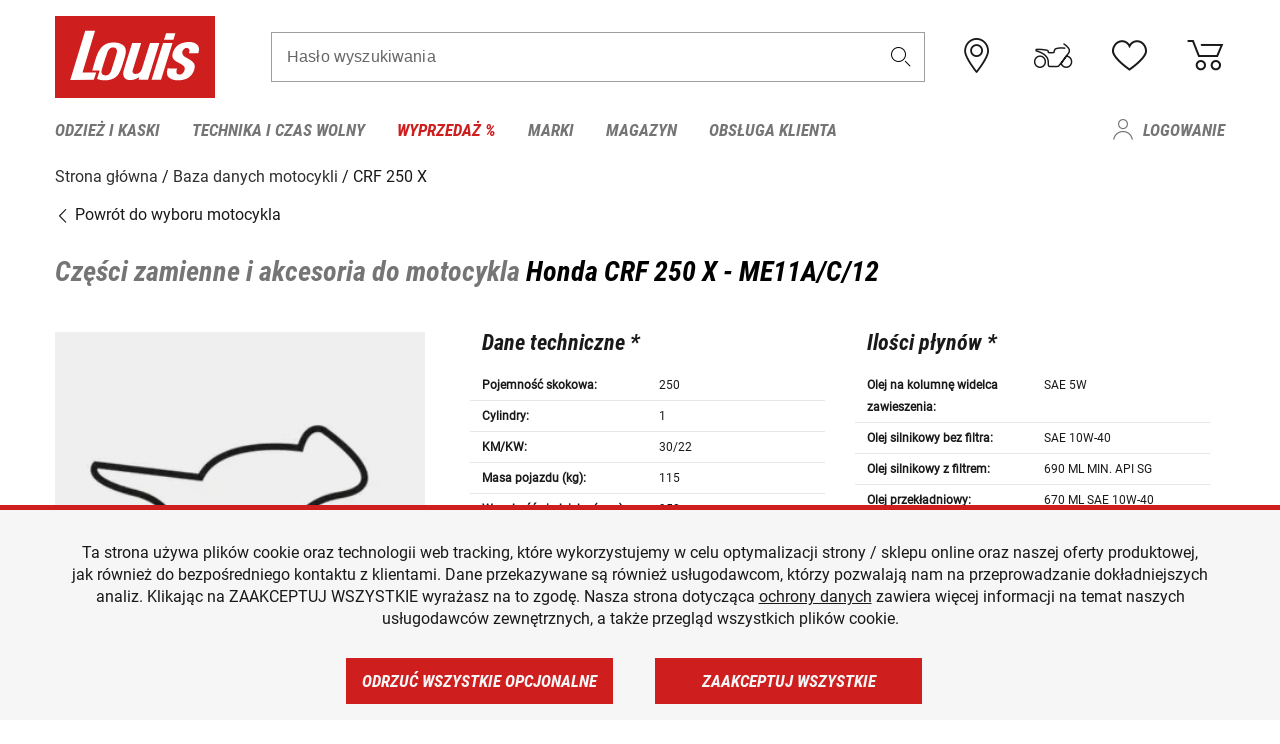

--- FILE ---
content_type: text/html; charset=UTF-8
request_url: https://www.louis.pl/pl/bike-database/honda-crf-250-x/me11a-c-12/4289
body_size: 79862
content:
 
    <!doctype html>
    <html class="no-js" lang="pl" data-share-domain="louis.pl">
        <head>
            <style>
    @font-face {
        font-family: 'Roboto-Regular';
        src: url('https://cdn5.louis.de/Yves/assets/v3-562-2/default/fonts/Roboto/Roboto-Regular.ttf');
        font-weight: normal;
        font-style: normal;
        font-display: swap;
    }

    @font-face {
        font-family: 'Roboto-Medium';
        src: url('https://cdn5.louis.de/Yves/assets/v3-562-2/default/fonts/Roboto/Roboto-Medium.ttf');
        font-weight: normal;
        font-style: normal;
        font-display: swap;
    }

    @font-face {
        font-family: 'Roboto-Condensed-Bold-Italic';
        src:
            url('https://cdn5.louis.de/Yves/assets/v3-562-2/default/fonts/Roboto_Condensed/RobotoCondensed-BoldItalic.woff2') format('woff2'),
            url('https://cdn5.louis.de/Yves/assets/v3-562-2/default/fonts/Roboto_Condensed/RobotoCondensed-BoldItalic.woff') format('woff'),
            url('https://cdn5.louis.de/Yves/assets/v3-562-2/default/fonts/Roboto_Condensed/RobotoCondensed-BoldItalic.ttf') format('truetype');
        font-weight: normal;
        font-style: normal;
        font-display: swap;
    }

    @font-face {
        font-family: 'Roboto-Condensed-Light';
        src: url('https://cdn5.louis.de/Yves/assets/v3-562-2/default/fonts/Roboto_Condensed/RobotoCondensed-Light.ttf');
        font-weight: normal;
        font-style: normal;
        font-display: swap;
    }

    @font-face {
        font-family: 'Roboto-Mono';
        src: url('https://cdn5.louis.de/Yves/assets/v3-562-2/default/fonts/Roboto_Mono/RobotoMono-VariableFont_wght.ttf');
    }

    @font-face {
        font-family: 'Roboto-Mono';
        src: url('https://cdn5.louis.de/Yves/assets/v3-562-2/default/fonts/Roboto_Mono/RobotoMono-Italic-VariableFont_wght.ttf');
        font-style: italic;
        font-display: swap;
    }

    @font-face {
        font-family: 'louis-icons';
        font-weight: normal;
        font-style: normal;
        font-display: swap;
        src:
            url('https://cdn5.louis.de/Yves/assets/v3-562-2/default/fonts/louis-icons/louis-icons.ttf') format('truetype'),
            url('https://cdn5.louis.de/Yves/assets/v3-562-2/default/fonts/louis-icons/louis-icons.woff') format('woff'),
            url('https://cdn5.louis.de/Yves/assets/v3-562-2/default/fonts/louis-icons/louis-icons.svg#louis-icons') format('svg');
    }
</style>

                            <meta charset="utf-8" />
                <meta name="viewport" content="width=device-width, initial-scale=1.0" />
                <meta name="title" content="Części zamienne i akcesoria do motocykla Honda CRF 250 X" />
                <meta name="description" content="Dane techniczne, części zamienne i akcesoria do motocykla Honda CRF 250 X znajdziesz w bazie danych motocykli Louis." />
                <meta name="generator" content="spryker" />
                                    <meta name="robots" content="index,follow" />
                                                                         
<link rel="canonical" href="https://www.louis.pl/pl/bike-database/honda-crf-250-x/me11a-c-12/4289" />
             
            <link rel="alternate" hreflang="de-DE" href="https://www.louis.de/bike-database/honda-crf-250-x/me11a-c-12/4289" />
            <link rel="alternate" hreflang="de-AT" href="https://www.louis.at/de/bike-database/honda-crf-250-x/me11a-c-12/4289" />
            <link rel="alternate" hreflang="fr-FR" href="https://www.louis-moto.fr/fr/bike-database/honda-crf-250-x/me11a-c-12/4289" />
            <link rel="alternate" hreflang="en-GB" href="https://www.louis-moto.co.uk/en/bike-database/honda-crf-250-x/me11a-c-12/4289" />
            <link rel="alternate" hreflang="da-DK" href="https://www.louis-moto.dk/da/bike-database/honda-crf-250-x/me11a-c-12/4289" />
            <link rel="alternate" hreflang="nl-BE" href="https://www.louis.be/nl/bike-database/honda-crf-250-x/me11a-c-12/4289" />
            <link rel="alternate" hreflang="fr-BE" href="https://www.louis.be/fr/bike-database/honda-crf-250-x/me11a-c-12/4289" />
            <link rel="alternate" hreflang="en-EU" href="https://www.louis.eu/en/bike-database/honda-crf-250-x/me11a-c-12/4289" />
            <link rel="alternate" hreflang="de-EU" href="https://www.louis.eu/de/bike-database/honda-crf-250-x/me11a-c-12/4289" />
            <link rel="alternate" hreflang="fr-EU" href="https://www.louis.eu/fr/bike-database/honda-crf-250-x/me11a-c-12/4289" />
            <link rel="alternate" hreflang="en-IE" href="https://www.louis.ie/en/bike-database/honda-crf-250-x/me11a-c-12/4289" />
            <link rel="alternate" hreflang="pl-PL" href="https://www.louis.pl/pl/bike-database/honda-crf-250-x/me11a-c-12/4289" />
            <link rel="alternate" hreflang="it-IT" href="https://www.louis-moto.it/it/bike-database/honda-crf-250-x/me11a-c-12/4289" />
            <link rel="alternate" hreflang="nl-NL" href="https://www.louis.nl/nl/bike-database/honda-crf-250-x/me11a-c-12/4289" />
            <link rel="alternate" hreflang="de-CH" href="https://www.louis-moto.ch/de/bike-database/honda-crf-250-x/me11a-c-12/4289" />
            <link rel="alternate" hreflang="fr-CH" href="https://www.louis-moto.ch/fr/bike-database/honda-crf-250-x/me11a-c-12/4289" />
            <link rel="alternate" hreflang="it-CH" href="https://www.louis-moto.ch/it/bike-database/honda-crf-250-x/me11a-c-12/4289" />
            <link rel="alternate" hreflang="x-default" href="https://www.louis-moto.com/en/bike-database/honda-crf-250-x/me11a-c-12/4289" />
            <link rel="alternate" hreflang="de-WW" href="https://www.louis-moto.com/de/bike-database/honda-crf-250-x/me11a-c-12/4289" />
            <link rel="alternate" hreflang="fr-WW" href="https://www.louis-moto.com/fr/bike-database/honda-crf-250-x/me11a-c-12/4289" />
            <link rel="alternate" hreflang="sv-SE" href="https://www.louis.se/sv/bike-database/honda-crf-250-x/me11a-c-12/4289" />
            <link rel="alternate" hreflang="es-ES" href="https://www.louis.es/es/bike-database/honda-crf-250-x/me11a-c-12/4289" />
            <link rel="alternate" hreflang="cs-CZ" href="https://www.louis.cz/cs/bike-database/honda-crf-250-x/me11a-c-12/4289" />
            <link rel="alternate" hreflang="fi-FI" href="https://www.louis-moto.fi/fi/bike-database/honda-crf-250-x/me11a-c-12/4289" />
            <link rel="alternate" hreflang="pt-PT" href="https://www.louis.pt/pt/bike-database/honda-crf-250-x/me11a-c-12/4289" />
    
            <meta id="nonce-meta" data-nonce="4cb817deb9e7a9587e66342b26c622ee4015f52d23c1cf1c92bc10c7ad3d510c">
            <link nonce="4cb817deb9e7a9587e66342b26c622ee4015f52d23c1cf1c92bc10c7ad3d510c" href="https://www.googletagmanager.com" rel="preconnect" crossorigin="anonymous" />
            <link nonce="4cb817deb9e7a9587e66342b26c622ee4015f52d23c1cf1c92bc10c7ad3d510c" href="https://widgets.trustedshops.com" rel="preconnect" crossorigin="anonymous" />

            <link href="https://www.googletagmanager.com" rel="dns-prefetch" crossorigin="anonymous" />
            <link href="https://widgets.trustedshops.com" rel="dns-prefetch" crossorigin="anonymous" />

                            <link rel="stylesheet" href="https://cdn5.louis.de/Yves/assets/v3-562-2/default/css/yves_default.basic.css" />
                <link rel="stylesheet" href="https://cdn5.louis.de/Yves/assets/v3-562-2/default/css/yves_default.app.css" />
            
                            <link href="https://cdn5.louis.de/Yves/assets/v3-562-2/default/img/favicon/android-chrome-192x192.png" rel="icon" sizes="192x192" type="image/png" />
                <link href="https://cdn5.louis.de/Yves/assets/v3-562-2/default/img/favicon/android-chrome-384x384.png" rel="icon" sizes="384x384" type="image/png" />
                <link rel="apple-touch-icon" href="https://cdn5.louis.de/Yves/assets/v3-562-2/default/img/favicon/apple-touch-icon.png" />
                <link href="https://cdn5.louis.de/Yves/assets/v3-562-2/default/img/favicon/favicon-16x16.png" rel="icon" sizes="16x16" type="image/png" />
                <link href="https://cdn5.louis.de/Yves/assets/v3-562-2/default/img/favicon/favicon-32x32.png" rel="apple-touch-icon" sizes="32x32" type="image/png" />
                <link href="https://cdn5.louis.de/Yves/assets/v3-562-2/default/img/favicon/favicon.ico" rel="icon" type="image/x-icon" />
                <link href="https://cdn5.louis.de/Yves/assets/v3-562-2/default/img/favicon/mstile-150x150.png" rel="icon" sizes="150x150" type="image/png" />
            
             
    <script nonce="4cb817deb9e7a9587e66342b26c622ee4015f52d23c1cf1c92bc10c7ad3d510c">
        var _etrackerOnReady = typeof window._etrackerOnReady === 'undefined' ? [] : _etrackerOnReady;
        window.isEtrackerConsentEnabled = "";
    </script>
            <script nonce="4cb817deb9e7a9587e66342b26c622ee4015f52d23c1cf1c92bc10c7ad3d510c" type="text/javascript">
            var et_proxy_redirect = "\/\/et.louis.pl";
            var et_pagename = "BikePage_Pl_Bike-database_Honda-crf-250-x_Me11a-c-12_4289";
        </script>
        <script
            id="_etLoader"
            type="text/javascript"
            charset="UTF-8"
            data-block-cookies="true"
            data-secure-code="0pVNbx"
            nonce="4cb817deb9e7a9587e66342b26c622ee4015f52d23c1cf1c92bc10c7ad3d510c"
            src="//et.louis.pl/code/e.js" async>
        </script>

                    <script nonce="4cb817deb9e7a9587e66342b26c622ee4015f52d23c1cf1c92bc10c7ad3d510c" data-ot-ignore type="text/javascript">
                const currentDomain = window.location.hostname;
                var allow_cookies = true;
                
                function etrackerSetCookieConsent() {
                    if (!allow_cookies) {
                        _etrackerOnReady.push(function () { _etracker.disableCookies(currentDomain) });
                    } else {
                        _etrackerOnReady.push(function () { _etracker.enableCookies(currentDomain) });
                    }
                }

                function initEtrackerCallback() {
                    if(typeof _etracker !== 'undefined') {
                        etrackerSetCookieConsent()
                    }
                    else {
                        window.setTimeout(initEtrackerCallback, 200);
                    }
                }
                initEtrackerCallback();
            </script>
            
                            <script nonce="4cb817deb9e7a9587e66342b26c622ee4015f52d23c1cf1c92bc10c7ad3d510c" src="https://cdn5.louis.de/Yves/assets/v3-562-2/default/js/yves_default.app-header.js"></script>
                <script nonce="4cb817deb9e7a9587e66342b26c622ee4015f52d23c1cf1c92bc10c7ad3d510c" src="https://cdn5.louis.de/Yves/assets/v3-562-2/default/js/yves_default.runtime.js"></script>
            
            <title>Części zamienne i akcesoria do motocykla Honda CRF 250 X</title>
             
<div id="gtmId" data-nonce="4cb817deb9e7a9587e66342b26c622ee4015f52d23c1cf1c92bc10c7ad3d510c" data-gtm-id="GTM-P6FBFQ8"></div>
             
    
            
                            <script nonce="4cb817deb9e7a9587e66342b26c622ee4015f52d23c1cf1c92bc10c7ad3d510c" src="https://www.google.com/recaptcha/api.js?render=6LfkrNsiAAAAABd0UWOR5RGNXBiR1TO475EkSt0V"></script>
                <script nonce="4cb817deb9e7a9587e66342b26c622ee4015f52d23c1cf1c92bc10c7ad3d510c">
                    let intervalId;

                    const loadRecaptcha = () => {
                        grecaptcha.ready(function () {
                            grecaptcha.execute('6LfkrNsiAAAAABd0UWOR5RGNXBiR1TO475EkSt0V', {action: "submit"}).then(function (token) {
                                const iframes = document.querySelectorAll('[title="reCAPTCHA"]');
                                iframes && iframes.forEach(element => {
                                    element.setAttribute("aria-hidden", "true");
                                });

                                let recaptchaElement = document.querySelectorAll(".field-recaptcha");
                                recaptchaElement.forEach(element => {
                                    element.value = token;
                                });
                            });
                        });
                    }

                    const setRefreshInterval = () => {
                        intervalId = setInterval(() => {
                            if(document.hidden && intervalId) {
                                clearInterval(intervalId);
                                intervalId = null;
                            } else {
                                loadRecaptcha();
                            }
                        }, '90000');
                    }

                    loadRecaptcha();
                    setRefreshInterval();

                    document.addEventListener("visibilitychange", () => {
                        if (!document.hidden && !intervalId) {
                            loadRecaptcha();
                            setRefreshInterval();
                        }
                    });
                </script>
            
    
             
    <script nonce="4cb817deb9e7a9587e66342b26c622ee4015f52d23c1cf1c92bc10c7ad3d510c" async src="https://production.neocomapp.com/neocom.js?id=f59a7c1a-0431-4bfe-ae28-c773fec9d730"></script>
        </head>

        <body data-logged-user="" class="" data-qa="page">
            
    <outside-widgets class="custom-element outside-widgets"

        data-qa="component outside-widgets">     
    </outside-widgets>

                 
        
    <skip-to-main-content class="custom-element skip-to-main-content"

        data-qa="component skip-to-main-content">    <nav class="skip-to-main-content-nav" aria-label="Nawigacja po dostępności">
        <a id="skip-to-main-link" class="skip-to-main-content-link" href="#main-content" tabIndex="0">Przejdź do głównej zawartości</a>
    </nav>
</skip-to-main-content>

                
                
    
                        
    <header class="header-container"

        data-qa="component header page-header" id='page-header' data-scroll-to-offset='true'>            <div class="grid-container">
            

            <div class="grid-x grid-margin-x align-middle">
                <div class="cell header-settings">
                    <div class="grid-x grid-margin-x align-right paragraph-xs">
                        <div class="cell text-right">
                             
    
    <shop-switcher class="custom-element shop-switcher"

        data-qa="component shop-switcher">    
</shop-switcher>
                        </div>
                    </div>
                </div>
                <div class="cell small-order-1 small-5 large-2 text-center header-logo" data-qa="header-logo">
                    
    <div class="logo"

        data-qa="component logo" itemscope='' itemtype='https://schema.org/Organization'>    <link href="https://cdn5.louis.de/Yves/assets/v3-562-2/default/img/logo.png" itemprop="logo">
    <a href="https://www.louis.pl/pl/" itemprop="url"><img alt="logo" src="https://cdn5.louis.de/Yves/assets/v3-562-2/default/img/logo.svg"></a>
    
    <welcome-to-louis class="welcome"

        data-qa="component welcome"></welcome-to-louis>
</div>
                </div>
                <div class="header-search-parent cell small-order-4 large-order-3 auto">
                    <div class="header-search-container">
                                                    
    <div class="article-search"

        data-qa="component article-search">
    <form method="get" novalidate="" name="article-search" class="header-search js__formValidation"
          action="/pl/wyszukiwanie"
          data-url="#" data-region="deu" id="article-search"
    >
        

<div>
    <div class="mdc-text-field mdc--fullwidth mdc-text-field--outlined mdc-text-field--with-trailing-icon">
        <input
        
                                                                id="search"
                                                                                                                            name="q"
                                                                                                        type="text"
                                                                                                        value=""
                                                                                                        maxlength="50"
                                                                                                        autocomplete="off"
                                                                                                        aria-controls="search-validation-msg"
                                                                                                        aria-describedby="search-validation-msg"
                                                                                                        data-track-id="searchBox"
                                                                class="mdc-text-field__input "
        aria-controls="search-validation-msg"
        aria-describedby="search-validation-msg">
                                <button class="mdc-text-field__icon icon icon-search"
        aria-label="Hasło wyszukiwania"
        tabindex="-2"
        role="button" ></button>
        
        <div class="mdc-notched-outline">
            <div class="mdc-notched-outline__leading"></div>
                            <div class="mdc-notched-outline__notch">
                                                                                                                                                                
                    <label for="search" class="mdc-floating-label">Hasło wyszukiwania</label>
                </div>
                        <div class="mdc-notched-outline__trailing"></div>
        </div>
    </div>

    <div class="mdc-text-field-helper-line">
        
        
        <p id="search-validation-msg" class="mdc-text-field-helper-text mdc-text-field-helper-text--validation-msg" aria-hidden="true" data-qa="mdc-validation-msg">
        </p>
    </div>
</div>
    </form>
</div>
                                            </div>
                </div>

                <div class="header-burger-parent cell small-order-3 shrink hide-for-large navigation-switch text-center">
                    <button class="menu-icon header-burger-container" type="button"
                            data-toggle="responsive-navigation" aria-label="Мenu mobilne"
                        data-qa="trigger-toggle-burger-menu">
                        <i class="icon icon-burger header-icon"></i>
                    </button>
                </div>

                <div class="cell small-order-2 large-order-4 small-7 large-3 header-links">
                    <a href="/pl-pl/filialen" class="no-underline" title="Oddziały">
                        <i class="icon icon-location header-icon">
                            <span class="header-icon-highlight"></span>
                        </i>
                    </a>

                     
    <a href="https://www.louis.pl/pl/my-bike" class="no-underline" title="Mój motocykl">
        <i data-cart-icon="true" class="icon icon-mein-bike header-icon bike-cart" >
            <span class="header-icon-highlight"></span>
        </i>
    </a>
    
    <louis-bike class="custom-element louis-bike"

        data-qa="component louis-bike"></louis-bike>

                     
    
    
    <a href="https://www.louis.pl/pl/wishlist" id="header-wishlist" class="no-underline" title="Lista zapisanych" data-label="Lista zapisanych" data-target="login-dialog" data-qa="header-wishlist-icon-link">
        <i data-cart-icon="true" class="icon icon-like header-icon memo-cart"  data-qa="header-wishlist-icon">
            <span class="header-icon-highlight"></span>
        </i>
    </a>

                     
    <a href="/pl/cart" id="header-cart" class="no-underline" title="Koszyk">
        <i class="icon icon-cart header-icon"  data-qa="header-cart-icon">
            <span class="header-icon-highlight"></span>
        </i>
    </a>
                </div>
            </div>
        </div>

        <div id="search-suggestion"></div>

            <!-- CMS_BLOCK_PLACEHOLDER : "title" -->
    <!-- CMS_BLOCK_PLACEHOLDER : "description" -->
    <!-- CMS_BLOCK_PLACEHOLDER : "content" -->
    <!-- CMS_BLOCK_PLACEHOLDER : "link" -->
    
    
     
    
    <nav class="responsive-navigation"

        data-qa="component responsive-navigation responsive-navigation" id='responsive-navigation' aria-label='Menu główne'>        <div class="grid-container">
        <div class="grid-x grid-margin-x">
            <div class="navigation-wrapper cell">
                <ul class="navigation-root" role="menu">
                    <li class="main-nav-item heading4 has-children  "

        data-qa="component main-nav-item" role='presentation'><a href="/pl/katalog/odzie-i-kaski-motocyklowe" data-label="Odzież i kaski" role="menuitem" data-qa="menu-item-link" data-qa-label="Odzież i kaski">Odzież i kaski</a><div class="menu"

        data-qa="component menu"><div class="menu-content"><div class="grid-container"><div class="grid-x grid-margin-x" aria-haspopup="true"><ul class="cell level-1"

        data-qa="component menu-node" role='menu'><li class="heading4" role="presentation"><a href="/pl/katalog/odzie-i-kaski-motocyklowe" data-label="Odzież i kaski" role="menuitem">
            Odzież i kaski
        </a></li><li class="main-nav-item paragraph has-children  "

        data-qa="component main-nav-item" role='presentation'><a href="/pl/katalog/akcesoria" data-label="Akcesoria" role="menuitem" data-qa="menu-item-link" data-qa-label="Akcesoria">Akcesoria</a><ul class="cell level-2"

        data-qa="component menu-node" role='menu'><li class="heading4" role="presentation"><a href="/pl/katalog/akcesoria" data-label="Akcesoria" role="menuitem">
            Akcesoria
        </a></li><li class="main-nav-item paragraph   "

        data-qa="component main-nav-item" role='presentation'><a href="/pl/katalog/akcesoria-motocyklowe" data-label="Akcesoria" role="menuitem" data-qa="menu-item-link" data-qa-label="Akcesoria">Akcesoria</a></li><li class="main-nav-item paragraph   "

        data-qa="component main-nav-item" role='presentation'><a href="/pl/katalog/akcesoria-do-naprawy-odziey" data-label="Akcesoria naprawcze" role="menuitem" data-qa="menu-item-link" data-qa-label="Akcesoria naprawcze">Akcesoria naprawcze</a></li><li class="main-nav-item paragraph   "

        data-qa="component main-nav-item" role='presentation'><a href="/pl/katalog/paski-i-szelki-dla-motocyklistow" data-label="Paski i szelki do spodni" role="menuitem" data-qa="menu-item-link" data-qa-label="Paski i szelki do spodni">Paski i szelki do spodni</a></li><li role="presentation"><a class="focus-catcher hide-for-large" aria-label="focus catcher" tabindex="0" role="menuitem"></a></li></ul></li><li class="main-nav-item paragraph has-children  "

        data-qa="component main-nav-item" role='presentation'><a href="/pl/katalog/bielizna-funkcyjna" data-label="Bielizna funkcyjna" role="menuitem" data-qa="menu-item-link" data-qa-label="Bielizna funkcyjna">Bielizna funkcyjna</a><ul class="cell level-2"

        data-qa="component menu-node" role='menu'><li class="heading4" role="presentation"><a href="/pl/katalog/bielizna-funkcyjna" data-label="Bielizna funkcyjna" role="menuitem">
            Bielizna funkcyjna
        </a></li><li class="main-nav-item paragraph   "

        data-qa="component main-nav-item" role='presentation'><a href="/pl/katalog/bielizna-funkcyjna-moto" data-label="Bielizna funkcyjna moto" role="menuitem" data-qa="menu-item-link" data-qa-label="Bielizna funkcyjna moto">Bielizna funkcyjna moto</a></li><li role="presentation"><a class="focus-catcher hide-for-large" aria-label="focus catcher" tabindex="0" role="menuitem"></a></li></ul></li><li class="main-nav-item paragraph has-children  "

        data-qa="component main-nav-item" role='presentation'><a href="/pl/katalog/buty-i-skarpety-na-motocykl" data-label="Buty i skarpety" role="menuitem" data-qa="menu-item-link" data-qa-label="Buty i skarpety">Buty i skarpety</a><ul class="cell level-2"

        data-qa="component menu-node" role='menu'><li class="heading4" role="presentation"><a href="/pl/katalog/buty-i-skarpety-na-motocykl" data-label="Buty i skarpety" role="menuitem">
            Buty i skarpety
        </a></li><li class="main-nav-item paragraph   "

        data-qa="component main-nav-item" role='presentation'><a href="/pl/katalog/akcesoria-do-butow-motocyklowych" data-label="Akcesoria do butów motoc." role="menuitem" data-qa="menu-item-link" data-qa-label="Akcesoria do butów motoc.">Akcesoria do butów motoc.</a></li><li class="main-nav-item paragraph   "

        data-qa="component main-nav-item" role='presentation'><a href="/pl/katalog/buty-outdoorowe" data-label="Buty rekreacyjne" role="menuitem" data-qa="menu-item-link" data-qa-label="Buty rekreacyjne">Buty rekreacyjne</a></li><li class="main-nav-item paragraph   "

        data-qa="component main-nav-item" role='presentation'><a href="/pl/katalog/buty-do-enduro-i-motocrossu" data-label="Obuwie do motoc. i enduro" role="menuitem" data-qa="menu-item-link" data-qa-label="Obuwie do motoc. i enduro">Obuwie do motoc. i enduro</a></li><li class="main-nav-item paragraph   "

        data-qa="component main-nav-item" role='presentation'><a href="/pl/katalog/buty-motocyklowe-do-jazdy-po-miecie" data-label="Obuwie miejskie" role="menuitem" data-qa="menu-item-link" data-qa-label="Obuwie miejskie">Obuwie miejskie</a></li><li class="main-nav-item paragraph   "

        data-qa="component main-nav-item" role='presentation'><a href="/pl/katalog/motocyklowe-buty-sportowe" data-label="Obuwie sportowe" role="menuitem" data-qa="menu-item-link" data-qa-label="Obuwie sportowe">Obuwie sportowe</a></li><li class="main-nav-item paragraph   "

        data-qa="component main-nav-item" role='presentation'><a href="/pl/katalog/skarpety-motocyklowe" data-label="Skarpety" role="menuitem" data-qa="menu-item-link" data-qa-label="Skarpety">Skarpety</a></li><li class="main-nav-item paragraph   "

        data-qa="component main-nav-item" role='presentation'><a href="/pl/katalog/wkadki-do-butow" data-label="Wkładki do butów" role="menuitem" data-qa="menu-item-link" data-qa-label="Wkładki do butów">Wkładki do butów</a></li><li class="main-nav-item paragraph   "

        data-qa="component main-nav-item" role='presentation'><a href="/pl/katalog/buty-motocyklowe-dla-dzieci" data-label="Wysokie buty dziecięce" role="menuitem" data-qa="menu-item-link" data-qa-label="Wysokie buty dziecięce">Wysokie buty dziecięce</a></li><li class="main-nav-item paragraph   "

        data-qa="component main-nav-item" role='presentation'><a href="/pl/katalog/buty-na-choppery-i-cruisery" data-label="Wysokie buty na choppera" role="menuitem" data-qa="menu-item-link" data-qa-label="Wysokie buty na choppera">Wysokie buty na choppera</a></li><li class="main-nav-item paragraph   "

        data-qa="component main-nav-item" role='presentation'><a href="/pl/katalog/motocyklowe-buty-turystyczne" data-label="Wysokie buty turystyczne" role="menuitem" data-qa="menu-item-link" data-qa-label="Wysokie buty turystyczne">Wysokie buty turystyczne</a></li><li role="presentation"><a class="focus-catcher hide-for-large" aria-label="focus catcher" tabindex="0" role="menuitem"></a></li></ul></li><li class="main-nav-item paragraph has-children  "

        data-qa="component main-nav-item" role='presentation'><a href="/pl/katalog/kaski-motocyklowe-i-wizjery" data-label="Kaski i wizjery" role="menuitem" data-qa="menu-item-link" data-qa-label="Kaski i wizjery">Kaski i wizjery</a><ul class="cell level-2"

        data-qa="component menu-node" role='menu'><li class="heading4" role="presentation"><a href="/pl/katalog/kaski-motocyklowe-i-wizjery" data-label="Kaski i wizjery" role="menuitem">
            Kaski i wizjery
        </a></li><li class="main-nav-item paragraph   "

        data-qa="component main-nav-item" role='presentation'><a href="/pl/katalog/akcesoria-do-kaskow-motocyklowych" data-label="Akcesoria do kasków" role="menuitem" data-qa="menu-item-link" data-qa-label="Akcesoria do kasków">Akcesoria do kasków</a></li><li class="main-nav-item paragraph   "

        data-qa="component main-nav-item" role='presentation'><a href="/pl/katalog/czci-zamienne-do-kaskow-motocyklowych" data-label="Części zamienne do kasków" role="menuitem" data-qa="menu-item-link" data-qa-label="Części zamienne do kasków">Części zamienne do kasków</a></li><li class="main-nav-item paragraph   "

        data-qa="component main-nav-item" role='presentation'><a href="/pl/katalog/kask-integralny" data-label="Kask integralny" role="menuitem" data-qa="menu-item-link" data-qa-label="Kask integralny">Kask integralny</a></li><li class="main-nav-item paragraph   "

        data-qa="component main-nav-item" role='presentation'><a href="/pl/katalog/kask-szczkowy" data-label="Kask szczękowy" role="menuitem" data-qa="menu-item-link" data-qa-label="Kask szczękowy">Kask szczękowy</a></li><li class="main-nav-item paragraph   "

        data-qa="component main-nav-item" role='presentation'><a href="/pl/katalog/kaski-do-motocrossu-i-enduro" data-label="Kaski do motocr. i enduro" role="menuitem" data-qa="menu-item-link" data-qa-label="Kaski do motocr. i enduro">Kaski do motocr. i enduro</a></li><li class="main-nav-item paragraph   "

        data-qa="component main-nav-item" role='presentation'><a href="/pl/katalog/kaski-motocyklowe-dla-dzieci" data-label="Kaski dziecięce" role="menuitem" data-qa="menu-item-link" data-qa-label="Kaski dziecięce">Kaski dziecięce</a></li><li class="main-nav-item paragraph   "

        data-qa="component main-nav-item" role='presentation'><a href="/pl/katalog/kaski-otwarte" data-label="Kaski otwarte" role="menuitem" data-qa="menu-item-link" data-qa-label="Kaski otwarte">Kaski otwarte</a></li><li class="main-nav-item paragraph   "

        data-qa="component main-nav-item" role='presentation'><a href="/pl/katalog/kaski-braincap-i-orzeszki" data-label="Kaski typu orzeszek" role="menuitem" data-qa="menu-item-link" data-qa-label="Kaski typu orzeszek">Kaski typu orzeszek</a></li><li class="main-nav-item paragraph   "

        data-qa="component main-nav-item" role='presentation'><a href="/pl/katalog/stopery-do-uszu" data-label="Stopery do uszu" role="menuitem" data-qa="menu-item-link" data-qa-label="Stopery do uszu">Stopery do uszu</a></li><li class="main-nav-item paragraph   "

        data-qa="component main-nav-item" role='presentation'><a href="/pl/katalog/wizjery-do-kaskow-szyby-do-kaskow" data-label="Wizjery" role="menuitem" data-qa="menu-item-link" data-qa-label="Wizjery">Wizjery</a></li><li role="presentation"><a class="focus-catcher hide-for-large" aria-label="focus catcher" tabindex="0" role="menuitem"></a></li></ul></li><li class="main-nav-item paragraph has-children  "

        data-qa="component main-nav-item" role='presentation'><a href="/pl/katalog/kominiarki-i-kominy-na-motocykl" data-label="Kominiarki i kominy" role="menuitem" data-qa="menu-item-link" data-qa-label="Kominiarki i kominy">Kominiarki i kominy</a><ul class="cell level-2"

        data-qa="component menu-node" role='menu'><li class="heading4" role="presentation"><a href="/pl/katalog/kominiarki-i-kominy-na-motocykl" data-label="Kominiarki i kominy" role="menuitem">
            Kominiarki i kominy
        </a></li><li class="main-nav-item paragraph   "

        data-qa="component main-nav-item" role='presentation'><a href="/pl/katalog/chustki-na-szyj-dla-motocyklistow" data-label="Chustki na szyję i kominy" role="menuitem" data-qa="menu-item-link" data-qa-label="Chustki na szyję i kominy">Chustki na szyję i kominy</a></li><li class="main-nav-item paragraph   "

        data-qa="component main-nav-item" role='presentation'><a href="/pl/katalog/pokrowce-przeciwdeszczowe-na-motocykl" data-label="Kominiarki" role="menuitem" data-qa="menu-item-link" data-qa-label="Kominiarki">Kominiarki</a></li><li role="presentation"><a class="focus-catcher hide-for-large" aria-label="focus catcher" tabindex="0" role="menuitem"></a></li></ul></li><li class="main-nav-item paragraph has-children  "

        data-qa="component main-nav-item" role='presentation'><a href="/pl/katalog/ochraniacze-airbags" data-label="Ochraniacze &amp; Airbags" role="menuitem" data-qa="menu-item-link" data-qa-label="Ochraniacze &amp; Airbags">Ochraniacze &amp; Airbags</a><ul class="cell level-2"

        data-qa="component menu-node" role='menu'><li class="heading4" role="presentation"><a href="/pl/katalog/ochraniacze-airbags" data-label="Ochraniacze &amp; Airbags" role="menuitem">
            Ochraniacze &amp; Airbags
        </a></li><li class="main-nav-item paragraph   "

        data-qa="component main-nav-item" role='presentation'><a href="/pl/katalog/kurtki-i-kamizelki-z-ochraniaczami-na-motocykl" data-label="Kurtki i kamiz. z ochr." role="menuitem" data-qa="menu-item-link" data-qa-label="Kurtki i kamiz. z ochr.">Kurtki i kamiz. z ochr.</a></li><li class="main-nav-item paragraph   "

        data-qa="component main-nav-item" role='presentation'><a href="/pl/katalog/ochraniacze-do-odziey-motocyklowej" data-label="Ochraniacze dodatkowe" role="menuitem" data-qa="menu-item-link" data-qa-label="Ochraniacze dodatkowe">Ochraniacze dodatkowe</a></li><li class="main-nav-item paragraph   "

        data-qa="component main-nav-item" role='presentation'><a href="/pl/katalog/ochraniacze-dla-dzieci" data-label="Ochraniacze dziecięce" role="menuitem" data-qa="menu-item-link" data-qa-label="Ochraniacze dziecięce">Ochraniacze dziecięce</a></li><li class="main-nav-item paragraph   "

        data-qa="component main-nav-item" role='presentation'><a href="/pl/katalog/ochraniacze-na-off-road-i-cross" data-label="Ochraniacze motocrossowe" role="menuitem" data-qa="menu-item-link" data-qa-label="Ochraniacze motocrossowe">Ochraniacze motocrossowe</a></li><li class="main-nav-item paragraph   "

        data-qa="component main-nav-item" role='presentation'><a href="/pl/katalog/ochraniacze-plecow" data-label="Ochraniacze pleców" role="menuitem" data-qa="menu-item-link" data-qa-label="Ochraniacze pleców">Ochraniacze pleców</a></li><li class="main-nav-item paragraph   "

        data-qa="component main-nav-item" role='presentation'><a href="/pl/katalog/motocyklowe-poduszki-powietrzne-i-akcesoria" data-label="Poduszki pow. i akcesoria" role="menuitem" data-qa="menu-item-link" data-qa-label="Poduszki pow. i akcesoria">Poduszki pow. i akcesoria</a></li><li class="main-nav-item paragraph   "

        data-qa="component main-nav-item" role='presentation'><a href="/pl/katalog/lizgi-na-kolana-i-akcesoria-do-ochraniaczy" data-label="Ślizgi na kolana" role="menuitem" data-qa="menu-item-link" data-qa-label="Ślizgi na kolana">Ślizgi na kolana</a></li><li role="presentation"><a class="focus-catcher hide-for-large" aria-label="focus catcher" tabindex="0" role="menuitem"></a></li></ul></li><li class="main-nav-item paragraph has-children  "

        data-qa="component main-nav-item" role='presentation'><a href="/pl/katalog/odzie-przeciwdeszczowa-na-motocykl" data-label="Odzież przeciwdeszczowa" role="menuitem" data-qa="menu-item-link" data-qa-label="Odzież przeciwdeszczowa">Odzież przeciwdeszczowa</a><ul class="cell level-2"

        data-qa="component menu-node" role='menu'><li class="heading4" role="presentation"><a href="/pl/katalog/odzie-przeciwdeszczowa-na-motocykl" data-label="Odzież przeciwdeszczowa" role="menuitem">
            Odzież przeciwdeszczowa
        </a></li><li class="main-nav-item paragraph   "

        data-qa="component main-nav-item" role='presentation'><a href="/pl/katalog/akcesoria-do-odziey-przeciwdeszczowej-na-motocykl" data-label="Akc. do odzieży przeciwd." role="menuitem" data-qa="menu-item-link" data-qa-label="Akc. do odzieży przeciwd.">Akc. do odzieży przeciwd.</a></li><li class="main-nav-item paragraph   "

        data-qa="component main-nav-item" role='presentation'><a href="/pl/katalog/jednoczciowe-kombinezony-przeciwdeszczowe" data-label="Komb. przeciwd. jednocz." role="menuitem" data-qa="menu-item-link" data-qa-label="Komb. przeciwd. jednocz.">Komb. przeciwd. jednocz.</a></li><li class="main-nav-item paragraph   "

        data-qa="component main-nav-item" role='presentation'><a href="/pl/katalog/przeciwdeszczowe-kurtki-motocyklowe" data-label="Kurtki przeciwdeszczowe" role="menuitem" data-qa="menu-item-link" data-qa-label="Kurtki przeciwdeszczowe">Kurtki przeciwdeszczowe</a></li><li class="main-nav-item paragraph   "

        data-qa="component main-nav-item" role='presentation'><a href="/pl/katalog/odzie-termiczna-na-motocykl" data-label="Odzież termoaktywna" role="menuitem" data-qa="menu-item-link" data-qa-label="Odzież termoaktywna">Odzież termoaktywna</a></li><li class="main-nav-item paragraph   "

        data-qa="component main-nav-item" role='presentation'><a href="/pl/katalog/peleryny-przeciwdeszczowe" data-label="Peleryny przeciwdeszczowe" role="menuitem" data-qa="menu-item-link" data-qa-label="Peleryny przeciwdeszczowe">Peleryny przeciwdeszczowe</a></li><li class="main-nav-item paragraph   "

        data-qa="component main-nav-item" role='presentation'><a href="/pl/katalog/przeciwdeszczowe-spodnie-motocyklowe" data-label="Spodnie przeciwdeszczowe" role="menuitem" data-qa="menu-item-link" data-qa-label="Spodnie przeciwdeszczowe">Spodnie przeciwdeszczowe</a></li><li role="presentation"><a class="focus-catcher hide-for-large" aria-label="focus catcher" tabindex="0" role="menuitem"></a></li></ul></li><li class="main-nav-item paragraph has-children  "

        data-qa="component main-nav-item" role='presentation'><a href="/pl/katalog/odzie-outdoorowa-dla-motocyklistow" data-label="Odzież rekreacyjna" role="menuitem" data-qa="menu-item-link" data-qa-label="Odzież rekreacyjna">Odzież rekreacyjna</a><ul class="cell level-2"

        data-qa="component menu-node" role='menu'><li class="heading4" role="presentation"><a href="/pl/katalog/odzie-outdoorowa-dla-motocyklistow" data-label="Odzież rekreacyjna" role="menuitem">
            Odzież rekreacyjna
        </a></li><li class="main-nav-item paragraph   "

        data-qa="component main-nav-item" role='presentation'><a href="/pl/katalog/czapki-z-daszkiem-materiaowe-i-bandany" data-label="Czapki z d., mat. i band." role="menuitem" data-qa="menu-item-link" data-qa-label="Czapki z d., mat. i band.">Czapki z d., mat. i band.</a></li><li class="main-nav-item paragraph   "

        data-qa="component main-nav-item" role='presentation'><a href="/pl/katalog/koszule-i-koszulki-z-dugim-rkawem" data-label="Koszule i koszulki z dł.r" role="menuitem" data-qa="menu-item-link" data-qa-label="Koszule i koszulki z dł.r">Koszule i koszulki z dł.r</a></li><li class="main-nav-item paragraph   "

        data-qa="component main-nav-item" role='presentation'><a href="/pl/katalog/motocyklowe-kurtki-funkcyjne" data-label="Kurtki funkcyjne" role="menuitem" data-qa="menu-item-link" data-qa-label="Kurtki funkcyjne">Kurtki funkcyjne</a></li><li class="main-nav-item paragraph   "

        data-qa="component main-nav-item" role='presentation'><a href="/pl/katalog/kurtki-rekreacyjne" data-label="Kurtki rekreacyjne" role="menuitem" data-qa="menu-item-link" data-qa-label="Kurtki rekreacyjne">Kurtki rekreacyjne</a></li><li class="main-nav-item paragraph   "

        data-qa="component main-nav-item" role='presentation'><a href="/pl/katalog/odzie-outdoorowa-dla-dzieci" data-label="Odzież outdoor. dla dz." role="menuitem" data-qa="menu-item-link" data-qa-label="Odzież outdoor. dla dz.">Odzież outdoor. dla dz.</a></li><li class="main-nav-item paragraph   "

        data-qa="component main-nav-item" role='presentation'><a href="/pl/katalog/odzie-robocza" data-label="Odzież robocza" role="menuitem" data-qa="menu-item-link" data-qa-label="Odzież robocza">Odzież robocza</a></li><li class="main-nav-item paragraph   "

        data-qa="component main-nav-item" role='presentation'><a href="/pl/katalog/spodnie-rekreacyjne" data-label="Spodnie rekreacyjne" role="menuitem" data-qa="menu-item-link" data-qa-label="Spodnie rekreacyjne">Spodnie rekreacyjne</a></li><li class="main-nav-item paragraph   "

        data-qa="component main-nav-item" role='presentation'><a href="/pl/katalog/swetry-i-bluzy-z-kapturem" data-label="Swetry i bluzy z kapturem" role="menuitem" data-qa="menu-item-link" data-qa-label="Swetry i bluzy z kapturem">Swetry i bluzy z kapturem</a></li><li class="main-nav-item paragraph   "

        data-qa="component main-nav-item" role='presentation'><a href="/pl/katalog/t-shirty-i-koszulki-polo-dla-motocyklistow" data-label="T-shirty i koszulki polo" role="menuitem" data-qa="menu-item-link" data-qa-label="T-shirty i koszulki polo">T-shirty i koszulki polo</a></li><li role="presentation"><a class="focus-catcher hide-for-large" aria-label="focus catcher" tabindex="0" role="menuitem"></a></li></ul></li><li class="main-nav-item paragraph has-children  "

        data-qa="component main-nav-item" role='presentation'><a href="/pl/katalog/odzie-skorzana-na-motocykl" data-label="Odzież skórzana" role="menuitem" data-qa="menu-item-link" data-qa-label="Odzież skórzana">Odzież skórzana</a><ul class="cell level-2"

        data-qa="component menu-node" role='menu'><li class="heading4" role="presentation"><a href="/pl/katalog/odzie-skorzana-na-motocykl" data-label="Odzież skórzana" role="menuitem">
            Odzież skórzana
        </a></li><li class="main-nav-item paragraph   "

        data-qa="component main-nav-item" role='presentation'><a href="/pl/katalog/kamizelki-skorzane-dla-motocyklistow" data-label="Kamizelki skórzane" role="menuitem" data-qa="menu-item-link" data-qa-label="Kamizelki skórzane">Kamizelki skórzane</a></li><li class="main-nav-item paragraph   "

        data-qa="component main-nav-item" role='presentation'><a href="/pl/katalog/kombinezony-skorzane-dla-motocyklistow" data-label="Kombinezony skórzane" role="menuitem" data-qa="menu-item-link" data-qa-label="Kombinezony skórzane">Kombinezony skórzane</a></li><li class="main-nav-item paragraph   "

        data-qa="component main-nav-item" role='presentation'><a href="/pl/katalog/kurtki-od-kombinezonow-skorzanych" data-label="Kurtki od komb. skórz." role="menuitem" data-qa="menu-item-link" data-qa-label="Kurtki od komb. skórz.">Kurtki od komb. skórz.</a></li><li class="main-nav-item paragraph   "

        data-qa="component main-nav-item" role='presentation'><a href="/pl/katalog/skorzane-kurtki-motocyklowe" data-label="Kurtki skórzane" role="menuitem" data-qa="menu-item-link" data-qa-label="Kurtki skórzane">Kurtki skórzane</a></li><li class="main-nav-item paragraph   "

        data-qa="component main-nav-item" role='presentation'><a href="/pl/katalog/spodnie-od-kombinezonow-skorzanych" data-label="Spodnie od ko. skórzanych" role="menuitem" data-qa="menu-item-link" data-qa-label="Spodnie od ko. skórzanych">Spodnie od ko. skórzanych</a></li><li class="main-nav-item paragraph   "

        data-qa="component main-nav-item" role='presentation'><a href="/pl/katalog/skorzane-spodnie-motocyklowe" data-label="Spodnie skórzane" role="menuitem" data-qa="menu-item-link" data-qa-label="Spodnie skórzane">Spodnie skórzane</a></li><li role="presentation"><a class="focus-catcher hide-for-large" aria-label="focus catcher" tabindex="0" role="menuitem"></a></li></ul></li><li class="main-nav-item paragraph has-children  "

        data-qa="component main-nav-item" role='presentation'><a href="/pl/katalog/odzie-tekstylna-na-motocykl" data-label="Odzież tekstylna" role="menuitem" data-qa="menu-item-link" data-qa-label="Odzież tekstylna">Odzież tekstylna</a><ul class="cell level-2"

        data-qa="component menu-node" role='menu'><li class="heading4" role="presentation"><a href="/pl/katalog/odzie-tekstylna-na-motocykl" data-label="Odzież tekstylna" role="menuitem">
            Odzież tekstylna
        </a></li><li class="main-nav-item paragraph   "

        data-qa="component main-nav-item" role='presentation'><a href="/pl/katalog/dinsowe-spodnie-motocykl" data-label="Dżinsowe spodnie" role="menuitem" data-qa="menu-item-link" data-qa-label="Dżinsowe spodnie">Dżinsowe spodnie</a></li><li class="main-nav-item paragraph   "

        data-qa="component main-nav-item" role='presentation'><a href="/pl/katalog/motocyklowe-joggery-legginsy-chinosy-i-spoka" data-label="Joggery, legg., chinosy" role="menuitem" data-qa="menu-item-link" data-qa-label="Joggery, legg., chinosy">Joggery, legg., chinosy</a></li><li class="main-nav-item paragraph   "

        data-qa="component main-nav-item" role='presentation'><a href="/pl/katalog/motocyklowe-kurtki-i-spodnie-dla-dzieci" data-label="Kurtki i spodnie dziec." role="menuitem" data-qa="menu-item-link" data-qa-label="Kurtki i spodnie dziec.">Kurtki i spodnie dziec.</a></li><li class="main-nav-item paragraph   "

        data-qa="component main-nav-item" role='presentation'><a href="/pl/katalog/kurtki-tekstylne-na-motocykl" data-label="Kurtki tekstylne" role="menuitem" data-qa="menu-item-link" data-qa-label="Kurtki tekstylne">Kurtki tekstylne</a></li><li class="main-nav-item paragraph   "

        data-qa="component main-nav-item" role='presentation'><a href="/pl/katalog/odzie-enduro-i-crossowa" data-label="Odzież motocr. i enduro" role="menuitem" data-qa="menu-item-link" data-qa-label="Odzież motocr. i enduro">Odzież motocr. i enduro</a></li><li class="main-nav-item paragraph   "

        data-qa="component main-nav-item" role='presentation'><a href="/pl/katalog/spodnie-tekstylne-na-motocykl" data-label="Spodnie tekstylne" role="menuitem" data-qa="menu-item-link" data-qa-label="Spodnie tekstylne">Spodnie tekstylne</a></li><li role="presentation"><a class="focus-catcher hide-for-large" aria-label="focus catcher" tabindex="0" role="menuitem"></a></li></ul></li><li class="main-nav-item paragraph has-children  "

        data-qa="component main-nav-item" role='presentation'><a href="/pl/katalog/okulary" data-label="Okulary" role="menuitem" data-qa="menu-item-link" data-qa-label="Okulary">Okulary</a><ul class="cell level-2"

        data-qa="component menu-node" role='menu'><li class="heading4" role="presentation"><a href="/pl/katalog/okulary" data-label="Okulary" role="menuitem">
            Okulary
        </a></li><li class="main-nav-item paragraph   "

        data-qa="component main-nav-item" role='presentation'><a href="/pl/katalog/czci-zamienne-do-okularow" data-label="Cz. zamienne do okularów" role="menuitem" data-qa="menu-item-link" data-qa-label="Cz. zamienne do okularów">Cz. zamienne do okularów</a></li><li class="main-nav-item paragraph   "

        data-qa="component main-nav-item" role='presentation'><a href="/pl/katalog/okulary-motocrossowe" data-label="Okulary motocrossowe" role="menuitem" data-qa="menu-item-link" data-qa-label="Okulary motocrossowe">Okulary motocrossowe</a></li><li class="main-nav-item paragraph   "

        data-qa="component main-nav-item" role='presentation'><a href="/pl/katalog/okulary-motocyklowe" data-label="Okulary motocyklowe" role="menuitem" data-qa="menu-item-link" data-qa-label="Okulary motocyklowe">Okulary motocyklowe</a></li><li class="main-nav-item paragraph   "

        data-qa="component main-nav-item" role='presentation'><a href="/pl/katalog/okulary-przeciwsoneczne-dla-motocyklistow" data-label="Okulary przeciwsłoneczne" role="menuitem" data-qa="menu-item-link" data-qa-label="Okulary przeciwsłoneczne">Okulary przeciwsłoneczne</a></li><li role="presentation"><a class="focus-catcher hide-for-large" aria-label="focus catcher" tabindex="0" role="menuitem"></a></li></ul></li><li class="main-nav-item paragraph has-children  "

        data-qa="component main-nav-item" role='presentation'><a href="/pl/katalog/pasy-nerkowe" data-label="Pasy nerkowe" role="menuitem" data-qa="menu-item-link" data-qa-label="Pasy nerkowe">Pasy nerkowe</a><ul class="cell level-2"

        data-qa="component menu-node" role='menu'><li class="heading4" role="presentation"><a href="/pl/katalog/pasy-nerkowe" data-label="Pasy nerkowe" role="menuitem">
            Pasy nerkowe
        </a></li><li class="main-nav-item paragraph   "

        data-qa="component main-nav-item" role='presentation'><a href="/pl/katalog/motocyklowe-pasy-nerkowe" data-label="Pasy nerkowe" role="menuitem" data-qa="menu-item-link" data-qa-label="Pasy nerkowe">Pasy nerkowe</a></li><li role="presentation"><a class="focus-catcher hide-for-large" aria-label="focus catcher" tabindex="0" role="menuitem"></a></li></ul></li><li class="main-nav-item paragraph has-children  "

        data-qa="component main-nav-item" role='presentation'><a href="/pl/katalog/rkawice-motocyklowe" data-label="Rękawice" role="menuitem" data-qa="menu-item-link" data-qa-label="Rękawice">Rękawice</a><ul class="cell level-2"

        data-qa="component menu-node" role='menu'><li class="heading4" role="presentation"><a href="/pl/katalog/rkawice-motocyklowe" data-label="Rękawice" role="menuitem">
            Rękawice
        </a></li><li class="main-nav-item paragraph   "

        data-qa="component main-nav-item" role='presentation'><a href="/pl/katalog/akcesoria-do-rkawic-motocyklowych" data-label="Akcesoria do rękawic" role="menuitem" data-qa="menu-item-link" data-qa-label="Akcesoria do rękawic">Akcesoria do rękawic</a></li><li class="main-nav-item paragraph   "

        data-qa="component main-nav-item" role='presentation'><a href="/pl/katalog/rkawice-motocyklowe-dla-dzieci" data-label="Rękawice dziecięce" role="menuitem" data-qa="menu-item-link" data-qa-label="Rękawice dziecięce">Rękawice dziecięce</a></li><li class="main-nav-item paragraph   "

        data-qa="component main-nav-item" role='presentation'><a href="/pl/katalog/rkawice-miejskie" data-label="Rękawice miejskie" role="menuitem" data-qa="menu-item-link" data-qa-label="Rękawice miejskie">Rękawice miejskie</a></li><li class="main-nav-item paragraph   "

        data-qa="component main-nav-item" role='presentation'><a href="/pl/katalog/rkawice-cross-i-enduro-dla-motocyklistow" data-label="Rękawice motocr. i enduro" role="menuitem" data-qa="menu-item-link" data-qa-label="Rękawice motocr. i enduro">Rękawice motocr. i enduro</a></li><li class="main-nav-item paragraph   "

        data-qa="component main-nav-item" role='presentation'><a href="/pl/katalog/rkawice-motoc-do-jazdy-po-miecie-i-chopperem" data-label="Rękawice na choppera" role="menuitem" data-qa="menu-item-link" data-qa-label="Rękawice na choppera">Rękawice na choppera</a></li><li class="main-nav-item paragraph   "

        data-qa="component main-nav-item" role='presentation'><a href="/pl/katalog/rkawice-sportowe-dla-motocyklistow" data-label="Rękawice sportowe" role="menuitem" data-qa="menu-item-link" data-qa-label="Rękawice sportowe">Rękawice sportowe</a></li><li class="main-nav-item paragraph   "

        data-qa="component main-nav-item" role='presentation'><a href="/pl/katalog/rkawice-turystyczne-dla-motocyklistow" data-label="Rękawice turystyczne" role="menuitem" data-qa="menu-item-link" data-qa-label="Rękawice turystyczne">Rękawice turystyczne</a></li><li class="main-nav-item paragraph   "

        data-qa="component main-nav-item" role='presentation'><a href="/pl/katalog/motocyklowe-rkawice-wewntrzne" data-label="Rękawice wewnętrzne" role="menuitem" data-qa="menu-item-link" data-qa-label="Rękawice wewnętrzne">Rękawice wewnętrzne</a></li><li class="main-nav-item paragraph   "

        data-qa="component main-nav-item" role='presentation'><a href="/pl/katalog/rkawice-zimowe-dla-motocyklistow" data-label="Rękawice zimowe" role="menuitem" data-qa="menu-item-link" data-qa-label="Rękawice zimowe">Rękawice zimowe</a></li><li role="presentation"><a class="focus-catcher hide-for-large" aria-label="focus catcher" tabindex="0" role="menuitem"></a></li></ul></li><li role="presentation"><a class="focus-catcher hide-for-large" aria-label="focus catcher" tabindex="0" role="menuitem"></a></li></ul></div></div></div></div><div class="menu-highlight"></div></li><li class="main-nav-item heading4 has-children  "

        data-qa="component main-nav-item" role='presentation'><a href="/pl/katalog/akcesoria-motocyklowe-technika-i-czas-wolny" data-label="Technika i czas wolny" role="menuitem" data-qa="menu-item-link" data-qa-label="Technika i czas wolny">Technika i czas wolny</a><div class="menu"

        data-qa="component menu"><div class="menu-content"><div class="grid-container"><div class="grid-x grid-margin-x" aria-haspopup="true"><ul class="cell level-1"

        data-qa="component menu-node" role='menu'><li class="heading4" role="presentation"><a href="/pl/katalog/akcesoria-motocyklowe-technika-i-czas-wolny" data-label="Technika i czas wolny" role="menuitem">
            Technika i czas wolny
        </a></li><li class="main-nav-item paragraph has-children  "

        data-qa="component main-nav-item" role='presentation'><a href="/pl/katalog/czci-do-przebudowy-motocykli" data-label="Elementy montażowe" role="menuitem" data-qa="menu-item-link" data-qa-label="Elementy montażowe">Elementy montażowe</a><ul class="cell level-2"

        data-qa="component menu-node" role='menu'><li class="heading4" role="presentation"><a href="/pl/katalog/czci-do-przebudowy-motocykli" data-label="Elementy montażowe" role="menuitem">
            Elementy montażowe
        </a></li><li class="main-nav-item paragraph has-children  "

        data-qa="component main-nav-item" role='presentation'><a href="/pl/katalog/crash-pady-i-gmole-motocyklowe" data-label="Crash pady i gmole" role="menuitem" data-qa="menu-item-link" data-qa-label="Crash pady i gmole">Crash pady i gmole</a><ul class="cell level-3"

        data-qa="component menu-node" role='menu'><li class="heading4" role="presentation"><a href="/pl/katalog/crash-pady-i-gmole-motocyklowe" data-label="Crash pady i gmole" role="menuitem">
            Crash pady i gmole
        </a></li><li class="main-nav-item paragraph   "

        data-qa="component main-nav-item" role='presentation'><a href="/pl/katalog/akcesoria-do-konkretnych-modeli-motocykli" data-label="Akcesoria do konkr. poj." role="menuitem" data-qa="menu-item-link" data-qa-label="Akcesoria do konkr. poj.">Akcesoria do konkr. poj.</a></li><li class="main-nav-item paragraph   "

        data-qa="component main-nav-item" role='presentation'><a href="/pl/katalog/crash-pady-i-zestawy-montaowe" data-label="Crash pady i zest. mont." role="menuitem" data-qa="menu-item-link" data-qa-label="Crash pady i zest. mont.">Crash pady i zest. mont.</a></li><li class="main-nav-item paragraph   "

        data-qa="component main-nav-item" role='presentation'><a href="/pl/katalog/ochraniacze-doni-do-motocykli" data-label="Handguards" role="menuitem" data-qa="menu-item-link" data-qa-label="Handguards">Handguards</a></li><li class="main-nav-item paragraph   "

        data-qa="component main-nav-item" role='presentation'><a href="/pl/katalog/paki-ochrony-do-motocykli" data-label="Pałąki ochronne" role="menuitem" data-qa="menu-item-link" data-qa-label="Pałąki ochronne">Pałąki ochronne</a></li><li role="presentation"><a class="focus-catcher hide-for-large" aria-label="focus catcher" tabindex="0" role="menuitem"></a></li></ul></li><li class="main-nav-item paragraph has-children  "

        data-qa="component main-nav-item" role='presentation'><a href="/pl/katalog/instrumenty-do-motocykli-i-akcesoria" data-label="Instrumenty i akcesoria" role="menuitem" data-qa="menu-item-link" data-qa-label="Instrumenty i akcesoria">Instrumenty i akcesoria</a><ul class="cell level-3"

        data-qa="component menu-node" role='menu'><li class="heading4" role="presentation"><a href="/pl/katalog/instrumenty-do-motocykli-i-akcesoria" data-label="Instrumenty i akcesoria" role="menuitem">
            Instrumenty i akcesoria
        </a></li><li class="main-nav-item paragraph   "

        data-qa="component main-nav-item" role='presentation'><a href="/pl/katalog/akcesoria-do-instrumentow-motocyklowych" data-label="Akcesoria do instrumentów" role="menuitem" data-qa="menu-item-link" data-qa-label="Akcesoria do instrumentów">Akcesoria do instrumentów</a></li><li class="main-nav-item paragraph   "

        data-qa="component main-nav-item" role='presentation'><a href="/pl/katalog/instrumenty-do-motocykli" data-label="Instrumenty" role="menuitem" data-qa="menu-item-link" data-qa-label="Instrumenty">Instrumenty</a></li><li class="main-nav-item paragraph   "

        data-qa="component main-nav-item" role='presentation'><a href="/pl/katalog/wskaniki-temperatury-oleju-do-motocykli" data-label="Wskaźniki temp. oleju" role="menuitem" data-qa="menu-item-link" data-qa-label="Wskaźniki temp. oleju">Wskaźniki temp. oleju</a></li><li role="presentation"><a class="focus-catcher hide-for-large" aria-label="focus catcher" tabindex="0" role="menuitem"></a></li></ul></li><li class="main-nav-item paragraph has-children  "

        data-qa="component main-nav-item" role='presentation'><a href="/pl/katalog/kanapy-obicia-i-poduszki-motocyklowe" data-label="Kanapy, obicia i pod.mot." role="menuitem" data-qa="menu-item-link" data-qa-label="Kanapy, obicia i pod.mot.">Kanapy, obicia i pod.mot.</a><ul class="cell level-3"

        data-qa="component menu-node" role='menu'><li class="heading4" role="presentation"><a href="/pl/katalog/kanapy-obicia-i-poduszki-motocyklowe" data-label="Kanapy, obicia i pod.mot." role="menuitem">
            Kanapy, obicia i pod.mot.
        </a></li><li class="main-nav-item paragraph   "

        data-qa="component main-nav-item" role='presentation'><a href="/pl/katalog/foteliki-dziecice-na-motocykl" data-label="Foteliki dla dzieci" role="menuitem" data-qa="menu-item-link" data-qa-label="Foteliki dla dzieci">Foteliki dla dzieci</a></li><li class="main-nav-item paragraph   "

        data-qa="component main-nav-item" role='presentation'><a href="/pl/katalog/kanapy-i-obicia-motocyklowe" data-label="Kanapy, obicia i poduszki" role="menuitem" data-qa="menu-item-link" data-qa-label="Kanapy, obicia i poduszki">Kanapy, obicia i poduszki</a></li><li role="presentation"><a class="focus-catcher hide-for-large" aria-label="focus catcher" tabindex="0" role="menuitem"></a></li></ul></li><li class="main-nav-item paragraph has-children  "

        data-qa="component main-nav-item" role='presentation'><a href="/pl/katalog/kierownice-manetki-i-dwignie-do-motocykli" data-label="Kier., manetki, dźwignie" role="menuitem" data-qa="menu-item-link" data-qa-label="Kier., manetki, dźwignie">Kier., manetki, dźwignie</a><ul class="cell level-3"

        data-qa="component menu-node" role='menu'><li class="heading4" role="presentation"><a href="/pl/katalog/kierownice-manetki-i-dwignie-do-motocykli" data-label="Kier., manetki, dźwignie" role="menuitem">
            Kier., manetki, dźwignie
        </a></li><li class="main-nav-item paragraph   "

        data-qa="component main-nav-item" role='presentation'><a href="/pl/katalog/kocowki-kierownicy-i-inne-akcesoria-do-kierownicy" data-label="Akcesoria do kierownic" role="menuitem" data-qa="menu-item-link" data-qa-label="Akcesoria do kierownic">Akcesoria do kierownic</a></li><li class="main-nav-item paragraph   "

        data-qa="component main-nav-item" role='presentation'><a href="/pl/katalog/akcesoria-do-manetek-motocyklowych" data-label="Akcesoria do manetek" role="menuitem" data-qa="menu-item-link" data-qa-label="Akcesoria do manetek">Akcesoria do manetek</a></li><li class="main-nav-item paragraph   "

        data-qa="component main-nav-item" role='presentation'><a href="/pl/katalog/dwignie-hamulcowe-do-motocykli" data-label="Dźwignie hamulca" role="menuitem" data-qa="menu-item-link" data-qa-label="Dźwignie hamulca">Dźwignie hamulca</a></li><li class="main-nav-item paragraph   "

        data-qa="component main-nav-item" role='presentation'><a href="/pl/katalog/osony-na-dwignie-motocyklowe" data-label="Dźwignie motocyklowe" role="menuitem" data-qa="menu-item-link" data-qa-label="Dźwignie motocyklowe">Dźwignie motocyklowe</a></li><li class="main-nav-item paragraph   "

        data-qa="component main-nav-item" role='presentation'><a href="/pl/katalog/dwignie-sprzga-do-motocykli" data-label="Dźwignie sprzęgła" role="menuitem" data-qa="menu-item-link" data-qa-label="Dźwignie sprzęgła">Dźwignie sprzęgła</a></li><li class="main-nav-item paragraph   "

        data-qa="component main-nav-item" role='presentation'><a href="/pl/katalog/kierownice-motocyklowe" data-label="Kierownica" role="menuitem" data-qa="menu-item-link" data-qa-label="Kierownica">Kierownica</a></li><li class="main-nav-item paragraph   "

        data-qa="component main-nav-item" role='presentation'><a href="/pl/katalog/manetki-motocyklowe" data-label="Manetki" role="menuitem" data-qa="menu-item-link" data-qa-label="Manetki">Manetki</a></li><li class="main-nav-item paragraph   "

        data-qa="component main-nav-item" role='presentation'><a href="/pl/katalog/podgrzewane-manetki-motocyklowe" data-label="Manetki podgrzewane" role="menuitem" data-qa="menu-item-link" data-qa-label="Manetki podgrzewane">Manetki podgrzewane</a></li><li class="main-nav-item paragraph   "

        data-qa="component main-nav-item" role='presentation'><a href="/pl/katalog/uchwyty-do-siedzenia-pasaera" data-label="Uchwyty do s. pasażera" role="menuitem" data-qa="menu-item-link" data-qa-label="Uchwyty do s. pasażera">Uchwyty do s. pasażera</a></li><li class="main-nav-item paragraph   "

        data-qa="component main-nav-item" role='presentation'><a href="/pl/katalog/uniwersalne-akcesoria-chromowane-i-aluminiowe" data-label="Uniw. akc. chrom. / alum." role="menuitem" data-qa="menu-item-link" data-qa-label="Uniw. akc. chrom. / alum.">Uniw. akc. chrom. / alum.</a></li><li class="main-nav-item paragraph   "

        data-qa="component main-nav-item" role='presentation'><a href="/pl/katalog/zestawy-dwigni-hamulca-i-sprzga" data-label="Zestawy dźw. ham. i sprz." role="menuitem" data-qa="menu-item-link" data-qa-label="Zestawy dźw. ham. i sprz.">Zestawy dźw. ham. i sprz.</a></li><li class="main-nav-item paragraph   "

        data-qa="component main-nav-item" role='presentation'><a href="/pl/katalog/zestawy-kier-superbike" data-label="Zestawy kier. superbike" role="menuitem" data-qa="menu-item-link" data-qa-label="Zestawy kier. superbike">Zestawy kier. superbike</a></li><li role="presentation"><a class="focus-catcher hide-for-large" aria-label="focus catcher" tabindex="0" role="menuitem"></a></li></ul></li><li class="main-nav-item paragraph has-children  "

        data-qa="component main-nav-item" role='presentation'><a href="/pl/katalog/lusterka-do-motocykli" data-label="Lusterka" role="menuitem" data-qa="menu-item-link" data-qa-label="Lusterka">Lusterka</a><ul class="cell level-3"

        data-qa="component menu-node" role='menu'><li class="heading4" role="presentation"><a href="/pl/katalog/lusterka-do-motocykli" data-label="Lusterka" role="menuitem">
            Lusterka
        </a></li><li class="main-nav-item paragraph   "

        data-qa="component main-nav-item" role='presentation'><a href="/pl/katalog/akcesoria-do-lusterek-motocyklowych" data-label="Akcesoria do lusterek" role="menuitem" data-qa="menu-item-link" data-qa-label="Akcesoria do lusterek">Akcesoria do lusterek</a></li><li class="main-nav-item paragraph   "

        data-qa="component main-nav-item" role='presentation'><a href="/pl/katalog/lusterka-do-chopperow-i-innych" data-label="Lust. do chopperów i inne" role="menuitem" data-qa="menu-item-link" data-qa-label="Lust. do chopperów i inne">Lust. do chopperów i inne</a></li><li class="main-nav-item paragraph   "

        data-qa="component main-nav-item" role='presentation'><a href="/pl/katalog/lusterka-do-skuterow-i-hulajnog" data-label="Lust. do skut. i hulajnóg" role="menuitem" data-qa="menu-item-link" data-qa-label="Lust. do skut. i hulajnóg">Lust. do skut. i hulajnóg</a></li><li class="main-nav-item paragraph   "

        data-qa="component main-nav-item" role='presentation'><a href="/pl/katalog/lusterka-wsteczne-do-motocykli" data-label="Lust. na końc. kierownicy" role="menuitem" data-qa="menu-item-link" data-qa-label="Lust. na końc. kierownicy">Lust. na końc. kierownicy</a></li><li class="main-nav-item paragraph   "

        data-qa="component main-nav-item" role='presentation'><a href="/pl/katalog/lusterka-mocowane-na-osonach-do-motocykli" data-label="Lusterka mont. na owiewk." role="menuitem" data-qa="menu-item-link" data-qa-label="Lusterka mont. na owiewk.">Lusterka mont. na owiewk.</a></li><li class="main-nav-item paragraph   "

        data-qa="component main-nav-item" role='presentation'><a href="/pl/katalog/motocyklowe-lusterka-boczne" data-label="Lusterka na kierownicę" role="menuitem" data-qa="menu-item-link" data-qa-label="Lusterka na kierownicę">Lusterka na kierownicę</a></li><li role="presentation"><a class="focus-catcher hide-for-large" aria-label="focus catcher" tabindex="0" role="menuitem"></a></li></ul></li><li class="main-nav-item paragraph has-children  "

        data-qa="component main-nav-item" role='presentation'><a href="/pl/katalog/owietlenie-i-elementy-elektryczne-do-motocykli" data-label="Oświetlenie i elektryka" role="menuitem" data-qa="menu-item-link" data-qa-label="Oświetlenie i elektryka">Oświetlenie i elektryka</a><ul class="cell level-3"

        data-qa="component menu-node" role='menu'><li class="heading4" role="presentation"><a href="/pl/katalog/owietlenie-i-elementy-elektryczne-do-motocykli" data-label="Oświetlenie i elektryka" role="menuitem">
            Oświetlenie i elektryka
        </a></li><li class="main-nav-item paragraph   "

        data-qa="component main-nav-item" role='presentation'><a href="/pl/katalog/akcesoria-elektryczne" data-label="Akcesoria elektryczne" role="menuitem" data-qa="menu-item-link" data-qa-label="Akcesoria elektryczne">Akcesoria elektryczne</a></li><li class="main-nav-item paragraph   "

        data-qa="component main-nav-item" role='presentation'><a href="/pl/katalog/arowki-motocyklowe" data-label="Żarówki" role="menuitem" data-qa="menu-item-link" data-qa-label="Żarówki">Żarówki</a></li><li class="main-nav-item paragraph   "

        data-qa="component main-nav-item" role='presentation'><a href="/pl/katalog/kierunkowskazy-i-zest-kier-do-konkr-modeli-mot" data-label="Kierunk. do konkr. poj." role="menuitem" data-qa="menu-item-link" data-qa-label="Kierunk. do konkr. poj.">Kierunk. do konkr. poj.</a></li><li class="main-nav-item paragraph   "

        data-qa="component main-nav-item" role='presentation'><a href="/pl/katalog/uniwersalny-kierunkowskaz-motocyklowy" data-label="Kierunkowskazy uniwers." role="menuitem" data-qa="menu-item-link" data-qa-label="Kierunkowskazy uniwers.">Kierunkowskazy uniwers.</a></li><li class="main-nav-item paragraph   "

        data-qa="component main-nav-item" role='presentation'><a href="/pl/katalog/klaksony-i-fanfary-motocyklowe" data-label="Klaksony i fanfary" role="menuitem" data-qa="menu-item-link" data-qa-label="Klaksony i fanfary">Klaksony i fanfary</a></li><li class="main-nav-item paragraph   "

        data-qa="component main-nav-item" role='presentation'><a href="/pl/katalog/wczniki-i-stacyjki-motocyklowe" data-label="Przełączniki i stacyjki" role="menuitem" data-qa="menu-item-link" data-qa-label="Przełączniki i stacyjki">Przełączniki i stacyjki</a></li><li class="main-nav-item paragraph   "

        data-qa="component main-nav-item" role='presentation'><a href="/pl/katalog/reflektory-i-wkady-do-reflektorow-motocyklowych" data-label="Refl. i wkłady do refl." role="menuitem" data-qa="menu-item-link" data-qa-label="Refl. i wkłady do refl.">Refl. i wkłady do refl.</a></li><li class="main-nav-item paragraph   "

        data-qa="component main-nav-item" role='presentation'><a href="/pl/katalog/uchwyty-do-owietlenia-motocyklowego" data-label="Uchwyty do oświetlenia" role="menuitem" data-qa="menu-item-link" data-qa-label="Uchwyty do oświetlenia">Uchwyty do oświetlenia</a></li><li class="main-nav-item paragraph   "

        data-qa="component main-nav-item" role='presentation'><a href="/pl/katalog/wiata-tylne-i-podw-tablicy-rej-do-motocykli" data-label="Św. tylne / podśw. rej." role="menuitem" data-qa="menu-item-link" data-qa-label="Św. tylne / podśw. rej.">Św. tylne / podśw. rej.</a></li><li class="main-nav-item paragraph   "

        data-qa="component main-nav-item" role='presentation'><a href="/pl/katalog/odblaski-motocyklowe" data-label="Światła odblaskowe" role="menuitem" data-qa="menu-item-link" data-qa-label="Światła odblaskowe">Światła odblaskowe</a></li><li class="main-nav-item paragraph   "

        data-qa="component main-nav-item" role='presentation'><a href="/pl/katalog/gniazda-i-zasilanie-pokadowe" data-label="Zasilanie pokładowe" role="menuitem" data-qa="menu-item-link" data-qa-label="Zasilanie pokładowe">Zasilanie pokładowe</a></li><li role="presentation"><a class="focus-catcher hide-for-large" aria-label="focus catcher" tabindex="0" role="menuitem"></a></li></ul></li><li class="main-nav-item paragraph has-children  "

        data-qa="component main-nav-item" role='presentation'><a href="/pl/katalog/podnoki-i-podwozia-do-motocykli" data-label="Podwozie i podnóżki" role="menuitem" data-qa="menu-item-link" data-qa-label="Podwozie i podnóżki">Podwozie i podnóżki</a><ul class="cell level-3"

        data-qa="component menu-node" role='menu'><li class="heading4" role="presentation"><a href="/pl/katalog/podnoki-i-podwozia-do-motocykli" data-label="Podwozie i podnóżki" role="menuitem">
            Podwozie i podnóżki
        </a></li><li class="main-nav-item paragraph   "

        data-qa="component main-nav-item" role='presentation'><a href="/pl/katalog/amortyzatory-motocyklowe" data-label="Amortyzatory" role="menuitem" data-qa="menu-item-link" data-qa-label="Amortyzatory">Amortyzatory</a></li><li class="main-nav-item paragraph   "

        data-qa="component main-nav-item" role='presentation'><a href="/pl/katalog/amortyzator-kierownicy-do-motocykla" data-label="Amortyzatory kierownicy" role="menuitem" data-qa="menu-item-link" data-qa-label="Amortyzatory kierownicy">Amortyzatory kierownicy</a></li><li class="main-nav-item paragraph   "

        data-qa="component main-nav-item" role='presentation'><a href="/pl/katalog/felgi-i-koa-motocyklowe" data-label="Felgi i koła" role="menuitem" data-qa="menu-item-link" data-qa-label="Felgi i koła">Felgi i koła</a></li><li class="main-nav-item paragraph   "

        data-qa="component main-nav-item" role='presentation'><a href="/pl/katalog/podnoki-motocyklowe" data-label="Podnóżki i akcesoria" role="menuitem" data-qa="menu-item-link" data-qa-label="Podnóżki i akcesoria">Podnóżki i akcesoria</a></li><li class="main-nav-item paragraph   "

        data-qa="component main-nav-item" role='presentation'><a href="/pl/katalog/amortyzatory-widelca-motocyklowego" data-label="Sprężyny amortyzatorów" role="menuitem" data-qa="menu-item-link" data-qa-label="Sprężyny amortyzatorów">Sprężyny amortyzatorów</a></li><li class="main-nav-item paragraph   "

        data-qa="component main-nav-item" role='presentation'><a href="/pl/katalog/elementy-widelca-motocyklowego" data-label="Widelce i el. do widelca" role="menuitem" data-qa="menu-item-link" data-qa-label="Widelce i el. do widelca">Widelce i el. do widelca</a></li><li class="main-nav-item paragraph   "

        data-qa="component main-nav-item" role='presentation'><a href="/pl/katalog/zestawy-do-obniania-tyu-motocykla" data-label="Zestawy do obniżania tyłu" role="menuitem" data-qa="menu-item-link" data-qa-label="Zestawy do obniżania tyłu">Zestawy do obniżania tyłu</a></li><li class="main-nav-item paragraph   "

        data-qa="component main-nav-item" role='presentation'><a href="/pl/katalog/zestawy-do-podnoszenia-tyu-motocykla" data-label="Zestawy do podn. tyłu" role="menuitem" data-qa="menu-item-link" data-qa-label="Zestawy do podn. tyłu">Zestawy do podn. tyłu</a></li><li role="presentation"><a class="focus-catcher hide-for-large" aria-label="focus catcher" tabindex="0" role="menuitem"></a></li></ul></li><li class="main-nav-item paragraph has-children  "

        data-qa="component main-nav-item" role='presentation'><a href="/pl/katalog/smart-ride-dla-motocykli" data-label="Smart Ride" role="menuitem" data-qa="menu-item-link" data-qa-label="Smart Ride">Smart Ride</a><ul class="cell level-3"

        data-qa="component menu-node" role='menu'><li class="heading4" role="presentation"><a href="/pl/katalog/smart-ride-dla-motocykli" data-label="Smart Ride" role="menuitem">
            Smart Ride
        </a></li><li class="main-nav-item paragraph   "

        data-qa="component main-nav-item" role='presentation'><a href="/pl/katalog/smart-ride-motocyklem-i-akcesoria" data-label="Smart Ride i akcesoria" role="menuitem" data-qa="menu-item-link" data-qa-label="Smart Ride i akcesoria">Smart Ride i akcesoria</a></li><li role="presentation"><a class="focus-catcher hide-for-large" aria-label="focus catcher" tabindex="0" role="menuitem"></a></li></ul></li><li class="main-nav-item paragraph has-children  "

        data-qa="component main-nav-item" role='presentation'><a href="/pl/katalog/stopki-centralne-i-boczne" data-label="Stopki centralne i boczne" role="menuitem" data-qa="menu-item-link" data-qa-label="Stopki centralne i boczne">Stopki centralne i boczne</a><ul class="cell level-3"

        data-qa="component menu-node" role='menu'><li class="heading4" role="presentation"><a href="/pl/katalog/stopki-centralne-i-boczne" data-label="Stopki centralne i boczne" role="menuitem">
            Stopki centralne i boczne
        </a></li><li class="main-nav-item paragraph   "

        data-qa="component main-nav-item" role='presentation'><a href="/pl/katalog/podkadki-pod-stojak-boczny" data-label="Podkł. pod stojak boczny" role="menuitem" data-qa="menu-item-link" data-qa-label="Podkł. pod stojak boczny">Podkł. pod stojak boczny</a></li><li class="main-nav-item paragraph   "

        data-qa="component main-nav-item" role='presentation'><a href="/pl/katalog/stopki-centralne-i-boczne-do-motocykli" data-label="Stopki centralne i boczne" role="menuitem" data-qa="menu-item-link" data-qa-label="Stopki centralne i boczne">Stopki centralne i boczne</a></li><li role="presentation"><a class="focus-catcher hide-for-large" aria-label="focus catcher" tabindex="0" role="menuitem"></a></li></ul></li><li class="main-nav-item paragraph has-children  "

        data-qa="component main-nav-item" role='presentation'><a href="/pl/katalog/szyby-i-owiewki-do-motocykli" data-label="Szyby i owiewki" role="menuitem" data-qa="menu-item-link" data-qa-label="Szyby i owiewki">Szyby i owiewki</a><ul class="cell level-3"

        data-qa="component menu-node" role='menu'><li class="heading4" role="presentation"><a href="/pl/katalog/szyby-i-owiewki-do-motocykli" data-label="Szyby i owiewki" role="menuitem">
            Szyby i owiewki
        </a></li><li class="main-nav-item paragraph   "

        data-qa="component main-nav-item" role='presentation'><a href="/pl/katalog/akcesoria-do-szyb-motocyklowych" data-label="Akcesoria do szyb" role="menuitem" data-qa="menu-item-link" data-qa-label="Akcesoria do szyb">Akcesoria do szyb</a></li><li class="main-nav-item paragraph   "

        data-qa="component main-nav-item" role='presentation'><a href="/pl/katalog/botniki-motocyklowe-i-akcesoria" data-label="Błotniki i akcesoria" role="menuitem" data-qa="menu-item-link" data-qa-label="Błotniki i akcesoria">Błotniki i akcesoria</a></li><li class="main-nav-item paragraph   "

        data-qa="component main-nav-item" role='presentation'><a href="/pl/katalog/elementy-osonowe-do-motocykli" data-label="Elementy osłonowe" role="menuitem" data-qa="menu-item-link" data-qa-label="Elementy osłonowe">Elementy osłonowe</a></li><li class="main-nav-item paragraph   "

        data-qa="component main-nav-item" role='presentation'><a href="/pl/katalog/szyby-motocyklowe" data-label="Owiewki" role="menuitem" data-qa="menu-item-link" data-qa-label="Owiewki">Owiewki</a></li><li class="main-nav-item paragraph   "

        data-qa="component main-nav-item" role='presentation'><a href="/pl/katalog/owiewki-na-kierownic" data-label="Owiewki na kierownicę" role="menuitem" data-qa="menu-item-link" data-qa-label="Owiewki na kierownicę">Owiewki na kierownicę</a></li><li class="main-nav-item paragraph   "

        data-qa="component main-nav-item" role='presentation'><a href="/pl/katalog/owiewki-motocyklowe" data-label="Szyby osłonowe" role="menuitem" data-qa="menu-item-link" data-qa-label="Szyby osłonowe">Szyby osłonowe</a></li><li role="presentation"><a class="focus-catcher hide-for-large" aria-label="focus catcher" tabindex="0" role="menuitem"></a></li></ul></li><li class="main-nav-item paragraph has-children  "

        data-qa="component main-nav-item" role='presentation'><a href="/pl/katalog/tankpady-i-podkadki-pod-stojaki-do-motocykli" data-label="Tankpady i podkł. p.stoj." role="menuitem" data-qa="menu-item-link" data-qa-label="Tankpady i podkł. p.stoj.">Tankpady i podkł. p.stoj.</a><ul class="cell level-3"

        data-qa="component menu-node" role='menu'><li class="heading4" role="presentation"><a href="/pl/katalog/tankpady-i-podkadki-pod-stojaki-do-motocykli" data-label="Tankpady i podkł. p.stoj." role="menuitem">
            Tankpady i podkł. p.stoj.
        </a></li><li class="main-nav-item paragraph   "

        data-qa="component main-nav-item" role='presentation'><a href="/pl/katalog/naklejki-motocyklowe" data-label="Naklejki" role="menuitem" data-qa="menu-item-link" data-qa-label="Naklejki">Naklejki</a></li><li class="main-nav-item paragraph   "

        data-qa="component main-nav-item" role='presentation'><a href="/pl/katalog/ozdobne-figurki-i-nakadki-na-wentyle-motocyklowe" data-label="Oz. fig. / nakł. na went." role="menuitem" data-qa="menu-item-link" data-qa-label="Oz. fig. / nakł. na went.">Oz. fig. / nakł. na went.</a></li><li class="main-nav-item paragraph   "

        data-qa="component main-nav-item" role='presentation'><a href="/pl/katalog/tankpady-motocyklowe" data-label="Tankpady i folie ochronne" role="menuitem" data-qa="menu-item-link" data-qa-label="Tankpady i folie ochronne">Tankpady i folie ochronne</a></li><li role="presentation"><a class="focus-catcher hide-for-large" aria-label="focus catcher" tabindex="0" role="menuitem"></a></li></ul></li><li class="main-nav-item paragraph has-children  "

        data-qa="component main-nav-item" role='presentation'><a href="/pl/katalog/uchxyt-tablicy-rejestracyjne" data-label="Uchxyt Tablicy Rej." role="menuitem" data-qa="menu-item-link" data-qa-label="Uchxyt Tablicy Rej.">Uchxyt Tablicy Rej.</a><ul class="cell level-3"

        data-qa="component menu-node" role='menu'><li class="heading4" role="presentation"><a href="/pl/katalog/uchxyt-tablicy-rejestracyjne" data-label="Uchxyt Tablicy Rej." role="menuitem">
            Uchxyt Tablicy Rej.
        </a></li><li class="main-nav-item paragraph   "

        data-qa="component main-nav-item" role='presentation'><a href="/pl/katalog/ramki-na-motocyklowe-tablice-rejestracyjne" data-label="Uchwyt tablicy rej." role="menuitem" data-qa="menu-item-link" data-qa-label="Uchwyt tablicy rej.">Uchwyt tablicy rej.</a></li><li role="presentation"><a class="focus-catcher hide-for-large" aria-label="focus catcher" tabindex="0" role="menuitem"></a></li></ul></li><li class="main-nav-item paragraph has-children  "

        data-qa="component main-nav-item" role='presentation'><a href="/pl/katalog/motocykli-ukady-wydechowe" data-label="Układy wydechowe" role="menuitem" data-qa="menu-item-link" data-qa-label="Układy wydechowe">Układy wydechowe</a><ul class="cell level-3"

        data-qa="component menu-node" role='menu'><li class="heading4" role="presentation"><a href="/pl/katalog/motocykli-ukady-wydechowe" data-label="Układy wydechowe" role="menuitem">
            Układy wydechowe
        </a></li><li class="main-nav-item paragraph   "

        data-qa="component main-nav-item" role='presentation'><a href="/pl/katalog/akcesoria-do-tumikow-motocyklowych" data-label="Akc. do układów wydech." role="menuitem" data-qa="menu-item-link" data-qa-label="Akc. do układów wydech.">Akc. do układów wydech.</a></li><li class="main-nav-item paragraph   "

        data-qa="component main-nav-item" role='presentation'><a href="/pl/katalog/tumiki-motocyklowe" data-label="Tłumiki końc. układu wyd." role="menuitem" data-qa="menu-item-link" data-qa-label="Tłumiki końc. układu wyd.">Tłumiki końc. układu wyd.</a></li><li class="main-nav-item paragraph   "

        data-qa="component main-nav-item" role='presentation'><a href="/pl/katalog/ukady-wyd-do-skuterow" data-label="Układy wyd. do skuterów" role="menuitem" data-qa="menu-item-link" data-qa-label="Układy wyd. do skuterów">Układy wyd. do skuterów</a></li><li class="main-nav-item paragraph   "

        data-qa="component main-nav-item" role='presentation'><a href="/pl/katalog/ukady-wydechowe-do-motocykli" data-label="Układy wydechowe" role="menuitem" data-qa="menu-item-link" data-qa-label="Układy wydechowe">Układy wydechowe</a></li><li class="main-nav-item paragraph   "

        data-qa="component main-nav-item" role='presentation'><a href="/pl/katalog/ukady-wydechowe" data-label="Układy wydechowe" role="menuitem" data-qa="menu-item-link" data-qa-label="Układy wydechowe">Układy wydechowe</a></li><li class="main-nav-item paragraph   "

        data-qa="component main-nav-item" role='presentation'><a href="/pl/katalog/uszczelki-ukadu-wydechowego-do-motocykli" data-label="Uszczelki do układu wyd." role="menuitem" data-qa="menu-item-link" data-qa-label="Uszczelki do układu wyd.">Uszczelki do układu wyd.</a></li><li role="presentation"><a class="focus-catcher hide-for-large" aria-label="focus catcher" tabindex="0" role="menuitem"></a></li></ul></li><li role="presentation"><a class="focus-catcher hide-for-large" aria-label="focus catcher" tabindex="0" role="menuitem"></a></li></ul></li><li class="main-nav-item paragraph has-children  "

        data-qa="component main-nav-item" role='presentation'><a href="/pl/katalog/pielgnacja-i-konserwacja-motocykli" data-label="Pielęgnacja i konserwacja" role="menuitem" data-qa="menu-item-link" data-qa-label="Pielęgnacja i konserwacja">Pielęgnacja i konserwacja</a><ul class="cell level-2"

        data-qa="component menu-node" role='menu'><li class="heading4" role="presentation"><a href="/pl/katalog/pielgnacja-i-konserwacja-motocykli" data-label="Pielęgnacja i konserwacja" role="menuitem">
            Pielęgnacja i konserwacja
        </a></li><li class="main-nav-item paragraph has-children  "

        data-qa="component main-nav-item" role='presentation'><a href="/pl/katalog/dodatki-do-silnikow" data-label="Dodatki do silników" role="menuitem" data-qa="menu-item-link" data-qa-label="Dodatki do silników">Dodatki do silników</a><ul class="cell level-3"

        data-qa="component menu-node" role='menu'><li class="heading4" role="presentation"><a href="/pl/katalog/dodatki-do-silnikow" data-label="Dodatki do silników" role="menuitem">
            Dodatki do silników
        </a></li><li class="main-nav-item paragraph   "

        data-qa="component main-nav-item" role='presentation'><a href="/pl/katalog/dodatki-do-silnikow-motocykli" data-label="Dodatki do silników" role="menuitem" data-qa="menu-item-link" data-qa-label="Dodatki do silników">Dodatki do silników</a></li><li role="presentation"><a class="focus-catcher hide-for-large" aria-label="focus catcher" tabindex="0" role="menuitem"></a></li></ul></li><li class="main-nav-item paragraph has-children  "

        data-qa="component main-nav-item" role='presentation'><a href="/pl/katalog/farby-i-lakiery" data-label="Farby i lakiery" role="menuitem" data-qa="menu-item-link" data-qa-label="Farby i lakiery">Farby i lakiery</a><ul class="cell level-3"

        data-qa="component menu-node" role='menu'><li class="heading4" role="presentation"><a href="/pl/katalog/farby-i-lakiery" data-label="Farby i lakiery" role="menuitem">
            Farby i lakiery
        </a></li><li class="main-nav-item paragraph   "

        data-qa="component main-nav-item" role='presentation'><a href="/pl/katalog/farby-lakiery" data-label="Farby &amp; lakiery" role="menuitem" data-qa="menu-item-link" data-qa-label="Farby &amp; lakiery">Farby &amp; lakiery</a></li><li role="presentation"><a class="focus-catcher hide-for-large" aria-label="focus catcher" tabindex="0" role="menuitem"></a></li></ul></li><li class="main-nav-item paragraph has-children  "

        data-qa="component main-nav-item" role='presentation'><a href="/pl/katalog/oleje-motocyklowe" data-label="Oleje" role="menuitem" data-qa="menu-item-link" data-qa-label="Oleje">Oleje</a><ul class="cell level-3"

        data-qa="component menu-node" role='menu'><li class="heading4" role="presentation"><a href="/pl/katalog/oleje-motocyklowe" data-label="Oleje" role="menuitem">
            Oleje
        </a></li><li class="main-nav-item paragraph   "

        data-qa="component main-nav-item" role='presentation'><a href="/pl/katalog/oleje-przekadniowe-do-motocykli" data-label="Oleje przekładniowe" role="menuitem" data-qa="menu-item-link" data-qa-label="Oleje przekładniowe">Oleje przekładniowe</a></li><li class="main-nav-item paragraph   "

        data-qa="component main-nav-item" role='presentation'><a href="/pl/katalog/oleje-silnikowy-do-motocykli" data-label="Oleje silnikowe" role="menuitem" data-qa="menu-item-link" data-qa-label="Oleje silnikowe">Oleje silnikowe</a></li><li class="main-nav-item paragraph   "

        data-qa="component main-nav-item" role='presentation'><a href="/pl/katalog/oleje-teleskopowe-do-motocykli" data-label="Oleje teleskopowe" role="menuitem" data-qa="menu-item-link" data-qa-label="Oleje teleskopowe">Oleje teleskopowe</a></li><li role="presentation"><a class="focus-catcher hide-for-large" aria-label="focus catcher" tabindex="0" role="menuitem"></a></li></ul></li><li class="main-nav-item paragraph has-children  "

        data-qa="component main-nav-item" role='presentation'><a href="/pl/katalog/pielgnacja-i-systemy-acuchow-motocyklowych" data-label="Piel. i syst. łańcuchów" role="menuitem" data-qa="menu-item-link" data-qa-label="Piel. i syst. łańcuchów">Piel. i syst. łańcuchów</a><ul class="cell level-3"

        data-qa="component menu-node" role='menu'><li class="heading4" role="presentation"><a href="/pl/katalog/pielgnacja-i-systemy-acuchow-motocyklowych" data-label="Piel. i syst. łańcuchów" role="menuitem">
            Piel. i syst. łańcuchów
        </a></li><li class="main-nav-item paragraph   "

        data-qa="component main-nav-item" role='presentation'><a href="/pl/katalog/preparaty-do-konserwacji-acuchow-motocyklowych" data-label="Pielęgnacja łańcuchów" role="menuitem" data-qa="menu-item-link" data-qa-label="Pielęgnacja łańcuchów">Pielęgnacja łańcuchów</a></li><li class="main-nav-item paragraph   "

        data-qa="component main-nav-item" role='presentation'><a href="/pl/katalog/systemy-obsugi-acuchow" data-label="Systemy obsługi łańcuchów" role="menuitem" data-qa="menu-item-link" data-qa-label="Systemy obsługi łańcuchów">Systemy obsługi łańcuchów</a></li><li role="presentation"><a class="focus-catcher hide-for-large" aria-label="focus catcher" tabindex="0" role="menuitem"></a></li></ul></li><li class="main-nav-item paragraph has-children  "

        data-qa="component main-nav-item" role='presentation'><a href="/pl/katalog/pielgnacja-owiewek-i-kaskow-motocyklowych" data-label="Pielęgn. odzieży i kasków" role="menuitem" data-qa="menu-item-link" data-qa-label="Pielęgn. odzieży i kasków">Pielęgn. odzieży i kasków</a><ul class="cell level-3"

        data-qa="component menu-node" role='menu'><li class="heading4" role="presentation"><a href="/pl/katalog/pielgnacja-owiewek-i-kaskow-motocyklowych" data-label="Pielęgn. odzieży i kasków" role="menuitem">
            Pielęgn. odzieży i kasków
        </a></li><li class="main-nav-item paragraph   "

        data-qa="component main-nav-item" role='presentation'><a href="/pl/katalog/rodki-pielgnacyjne-do-kaskow-i-wizjerow" data-label="Śr. do cz. kasków i wizj." role="menuitem" data-qa="menu-item-link" data-qa-label="Śr. do cz. kasków i wizj.">Śr. do cz. kasków i wizj.</a></li><li class="main-nav-item paragraph   "

        data-qa="component main-nav-item" role='presentation'><a href="/pl/katalog/rodki-piel-do-odziey-skorzanej-i-tekstylnej" data-label="Śr. do piel. skóry/tekst." role="menuitem" data-qa="menu-item-link" data-qa-label="Śr. do piel. skóry/tekst.">Śr. do piel. skóry/tekst.</a></li><li role="presentation"><a class="focus-catcher hide-for-large" aria-label="focus catcher" tabindex="0" role="menuitem"></a></li></ul></li><li class="main-nav-item paragraph has-children  "

        data-qa="component main-nav-item" role='presentation'><a href="/pl/katalog/pyn-hamulcowy" data-label="Płyn hamulcowy" role="menuitem" data-qa="menu-item-link" data-qa-label="Płyn hamulcowy">Płyn hamulcowy</a><ul class="cell level-3"

        data-qa="component menu-node" role='menu'><li class="heading4" role="presentation"><a href="/pl/katalog/pyn-hamulcowy" data-label="Płyn hamulcowy" role="menuitem">
            Płyn hamulcowy
        </a></li><li class="main-nav-item paragraph   "

        data-qa="component main-nav-item" role='presentation'><a href="/pl/katalog/pyny-hamulcowe-do-motocykli" data-label="Płyn hamulcowy" role="menuitem" data-qa="menu-item-link" data-qa-label="Płyn hamulcowy">Płyn hamulcowy</a></li><li role="presentation"><a class="focus-catcher hide-for-large" aria-label="focus catcher" tabindex="0" role="menuitem"></a></li></ul></li><li class="main-nav-item paragraph has-children  "

        data-qa="component main-nav-item" role='presentation'><a href="/pl/katalog/motocyklowe-pyny-chodnicze" data-label="Płyny chłodzące" role="menuitem" data-qa="menu-item-link" data-qa-label="Płyny chłodzące">Płyny chłodzące</a><ul class="cell level-3"

        data-qa="component menu-node" role='menu'><li class="heading4" role="presentation"><a href="/pl/katalog/motocyklowe-pyny-chodnicze" data-label="Płyny chłodzące" role="menuitem">
            Płyny chłodzące
        </a></li><li class="main-nav-item paragraph   "

        data-qa="component main-nav-item" role='presentation'><a href="/pl/katalog/motocyklowe-pyny-chodzce" data-label="Płyny chłodzące" role="menuitem" data-qa="menu-item-link" data-qa-label="Płyny chłodzące">Płyny chłodzące</a></li><li role="presentation"><a class="focus-catcher hide-for-large" aria-label="focus catcher" tabindex="0" role="menuitem"></a></li></ul></li><li class="main-nav-item paragraph has-children  "

        data-qa="component main-nav-item" role='presentation'><a href="/pl/katalog/rodki-do-czyszczenia-i-pielgnacji-motocykli" data-label="Śr. do czysz. i pielęgn." role="menuitem" data-qa="menu-item-link" data-qa-label="Śr. do czysz. i pielęgn.">Śr. do czysz. i pielęgn.</a><ul class="cell level-3"

        data-qa="component menu-node" role='menu'><li class="heading4" role="presentation"><a href="/pl/katalog/rodki-do-czyszczenia-i-pielgnacji-motocykli" data-label="Śr. do czysz. i pielęgn." role="menuitem">
            Śr. do czysz. i pielęgn.
        </a></li><li class="main-nav-item paragraph   "

        data-qa="component main-nav-item" role='presentation'><a href="/pl/katalog/preparaty-i-akcesoria-do-czyszczenia-motocykli" data-label="Prep. i akc. do cz. mot." role="menuitem" data-qa="menu-item-link" data-qa-label="Prep. i akc. do cz. mot.">Prep. i akc. do cz. mot.</a></li><li class="main-nav-item paragraph   "

        data-qa="component main-nav-item" role='presentation'><a href="/pl/katalog/rodki-pielgnacyjne-i-politury-do-motocykli" data-label="Środki piel. i politury" role="menuitem" data-qa="menu-item-link" data-qa-label="Środki piel. i politury">Środki piel. i politury</a></li><li class="main-nav-item paragraph   "

        data-qa="component main-nav-item" role='presentation'><a href="/pl/katalog/specjalne-preparaty-do-czyszczenia-motocykli" data-label="Specjalne środki czysz." role="menuitem" data-qa="menu-item-link" data-qa-label="Specjalne środki czysz.">Specjalne środki czysz.</a></li><li role="presentation"><a class="focus-catcher hide-for-large" aria-label="focus catcher" tabindex="0" role="menuitem"></a></li></ul></li><li class="main-nav-item paragraph has-children  "

        data-qa="component main-nav-item" role='presentation'><a href="/pl/katalog/metal-repair-adhesives" data-label="Śr. do spaw. i klejenia" role="menuitem" data-qa="menu-item-link" data-qa-label="Śr. do spaw. i klejenia">Śr. do spaw. i klejenia</a><ul class="cell level-3"

        data-qa="component menu-node" role='menu'><li class="heading4" role="presentation"><a href="/pl/katalog/metal-repair-adhesives" data-label="Śr. do spaw. i klejenia" role="menuitem">
            Śr. do spaw. i klejenia
        </a></li><li class="main-nav-item paragraph   "

        data-qa="component main-nav-item" role='presentation'><a href="/pl/katalog/rodki-do-spawania-i-klejenia-do-motocykli" data-label="Środki do spaw. i klej." role="menuitem" data-qa="menu-item-link" data-qa-label="Środki do spaw. i klej.">Środki do spaw. i klej.</a></li><li role="presentation"><a class="focus-catcher hide-for-large" aria-label="focus catcher" tabindex="0" role="menuitem"></a></li></ul></li><li class="main-nav-item paragraph has-children  "

        data-qa="component main-nav-item" role='presentation'><a href="/pl/katalog/rodki-uszczelniajce" data-label="Środki uszczelniające" role="menuitem" data-qa="menu-item-link" data-qa-label="Środki uszczelniające">Środki uszczelniające</a><ul class="cell level-3"

        data-qa="component menu-node" role='menu'><li class="heading4" role="presentation"><a href="/pl/katalog/rodki-uszczelniajce" data-label="Środki uszczelniające" role="menuitem">
            Środki uszczelniające
        </a></li><li class="main-nav-item paragraph   "

        data-qa="component main-nav-item" role='presentation'><a href="/pl/katalog/rodki-uszczelniajce-do-motocykli" data-label="Środki uszczelniające" role="menuitem" data-qa="menu-item-link" data-qa-label="Środki uszczelniające">Środki uszczelniające</a></li><li role="presentation"><a class="focus-catcher hide-for-large" aria-label="focus catcher" tabindex="0" role="menuitem"></a></li></ul></li><li class="main-nav-item paragraph has-children  "

        data-qa="component main-nav-item" role='presentation'><a href="/pl/katalog/rone-rodki-smarne" data-label="Różne środki smarne" role="menuitem" data-qa="menu-item-link" data-qa-label="Różne środki smarne">Różne środki smarne</a><ul class="cell level-3"

        data-qa="component menu-node" role='menu'><li class="heading4" role="presentation"><a href="/pl/katalog/rone-rodki-smarne" data-label="Różne środki smarne" role="menuitem">
            Różne środki smarne
        </a></li><li class="main-nav-item paragraph   "

        data-qa="component main-nav-item" role='presentation'><a href="/pl/katalog/rone-rodki-smarne-moto" data-label="Różne środki smarne moto" role="menuitem" data-qa="menu-item-link" data-qa-label="Różne środki smarne moto">Różne środki smarne moto</a></li><li role="presentation"><a class="focus-catcher hide-for-large" aria-label="focus catcher" tabindex="0" role="menuitem"></a></li></ul></li><li role="presentation"><a class="focus-catcher hide-for-large" aria-label="focus catcher" tabindex="0" role="menuitem"></a></li></ul></li><li class="main-nav-item paragraph has-children  "

        data-qa="component main-nav-item" role='presentation'><a href="/pl/katalog/prezenty-i-inne" data-label="Prezenty i inne" role="menuitem" data-qa="menu-item-link" data-qa-label="Prezenty i inne">Prezenty i inne</a><ul class="cell level-2"

        data-qa="component menu-node" role='menu'><li class="heading4" role="presentation"><a href="/pl/katalog/prezenty-i-inne" data-label="Prezenty i inne" role="menuitem">
            Prezenty i inne
        </a></li><li class="main-nav-item paragraph has-children  "

        data-qa="component main-nav-item" role='presentation'><a href="/pl/katalog/breloczki-do-kluczy" data-label="Breloczki do kluczy" role="menuitem" data-qa="menu-item-link" data-qa-label="Breloczki do kluczy">Breloczki do kluczy</a><ul class="cell level-3"

        data-qa="component menu-node" role='menu'><li class="heading4" role="presentation"><a href="/pl/katalog/breloczki-do-kluczy" data-label="Breloczki do kluczy" role="menuitem">
            Breloczki do kluczy
        </a></li><li class="main-nav-item paragraph   "

        data-qa="component main-nav-item" role='presentation'><a href="/pl/katalog/breloczki-motocyklowe" data-label="Breloczki do kluczy" role="menuitem" data-qa="menu-item-link" data-qa-label="Breloczki do kluczy">Breloczki do kluczy</a></li><li role="presentation"><a class="focus-catcher hide-for-large" aria-label="focus catcher" tabindex="0" role="menuitem"></a></li></ul></li><li class="main-nav-item paragraph has-children  "

        data-qa="component main-nav-item" role='presentation'><a href="/pl/katalog/kalendarze" data-label="Kalendarze" role="menuitem" data-qa="menu-item-link" data-qa-label="Kalendarze">Kalendarze</a><ul class="cell level-3"

        data-qa="component menu-node" role='menu'><li class="heading4" role="presentation"><a href="/pl/katalog/kalendarze" data-label="Kalendarze" role="menuitem">
            Kalendarze
        </a></li><li class="main-nav-item paragraph   "

        data-qa="component main-nav-item" role='presentation'><a href="/pl/katalog/kalendarze-motocyklowe" data-label="Kalendarze motocyklowe" role="menuitem" data-qa="menu-item-link" data-qa-label="Kalendarze motocyklowe">Kalendarze motocyklowe</a></li><li role="presentation"><a class="focus-catcher hide-for-large" aria-label="focus catcher" tabindex="0" role="menuitem"></a></li></ul></li><li class="main-nav-item paragraph has-children  "

        data-qa="component main-nav-item" role='presentation'><a href="/pl/katalog/ksiki" data-label="Książki" role="menuitem" data-qa="menu-item-link" data-qa-label="Książki">Książki</a><ul class="cell level-3"

        data-qa="component menu-node" role='menu'><li class="heading4" role="presentation"><a href="/pl/katalog/ksiki" data-label="Książki" role="menuitem">
            Książki
        </a></li><li class="main-nav-item paragraph   "

        data-qa="component main-nav-item" role='presentation'><a href="/pl/katalog/ksiki-motocyklowe" data-label="Książki" role="menuitem" data-qa="menu-item-link" data-qa-label="Książki">Książki</a></li><li class="main-nav-item paragraph   "

        data-qa="component main-nav-item" role='presentation'><a href="/pl/katalog/roczne-katalogi-motocyklowe" data-label="Mapy i przewodniki" role="menuitem" data-qa="menu-item-link" data-qa-label="Mapy i przewodniki">Mapy i przewodniki</a></li><li role="presentation"><a class="focus-catcher hide-for-large" aria-label="focus catcher" tabindex="0" role="menuitem"></a></li></ul></li><li class="main-nav-item paragraph has-children  "

        data-qa="component main-nav-item" role='presentation'><a href="/pl/katalog/gotowe-modele-moto" data-label="Modele gotowe moto" role="menuitem" data-qa="menu-item-link" data-qa-label="Modele gotowe moto">Modele gotowe moto</a><ul class="cell level-3"

        data-qa="component menu-node" role='menu'><li class="heading4" role="presentation"><a href="/pl/katalog/gotowe-modele-moto" data-label="Modele gotowe moto" role="menuitem">
            Modele gotowe moto
        </a></li><li class="main-nav-item paragraph   "

        data-qa="component main-nav-item" role='presentation'><a href="/pl/katalog/gotowe-modele-motocykli" data-label="Modele gotowe" role="menuitem" data-qa="menu-item-link" data-qa-label="Modele gotowe">Modele gotowe</a></li><li class="main-nav-item paragraph   "

        data-qa="component main-nav-item" role='presentation'><a href="/pl/katalog/zestawy-modelarskie-dla-motocyklistow" data-label="Zestawy modelarskie" role="menuitem" data-qa="menu-item-link" data-qa-label="Zestawy modelarskie">Zestawy modelarskie</a></li><li role="presentation"><a class="focus-catcher hide-for-large" aria-label="focus catcher" tabindex="0" role="menuitem"></a></li></ul></li><li class="main-nav-item paragraph has-children  "

        data-qa="component main-nav-item" role='presentation'><a href="/pl/katalog/tabliczki-metalowe" data-label="Tabliczki blaszane" role="menuitem" data-qa="menu-item-link" data-qa-label="Tabliczki blaszane">Tabliczki blaszane</a><ul class="cell level-3"

        data-qa="component menu-node" role='menu'><li class="heading4" role="presentation"><a href="/pl/katalog/tabliczki-metalowe" data-label="Tabliczki blaszane" role="menuitem">
            Tabliczki blaszane
        </a></li><li class="main-nav-item paragraph   "

        data-qa="component main-nav-item" role='presentation'><a href="/pl/katalog/tabliczki-metalowe-dla-motocyklistow" data-label="Tabliczki blaszane" role="menuitem" data-qa="menu-item-link" data-qa-label="Tabliczki blaszane">Tabliczki blaszane</a></li><li role="presentation"><a class="focus-catcher hide-for-large" aria-label="focus catcher" tabindex="0" role="menuitem"></a></li></ul></li><li class="main-nav-item paragraph has-children  "

        data-qa="component main-nav-item" role='presentation'><a href="/pl/katalog/upominki" data-label="Upominki" role="menuitem" data-qa="menu-item-link" data-qa-label="Upominki">Upominki</a><ul class="cell level-3"

        data-qa="component menu-node" role='menu'><li class="heading4" role="presentation"><a href="/pl/katalog/upominki" data-label="Upominki" role="menuitem">
            Upominki
        </a></li><li class="main-nav-item paragraph   "

        data-qa="component main-nav-item" role='presentation'><a href="/pl/katalog/gift-voucher" data-label="Gift Voucher" role="menuitem" data-qa="menu-item-link" data-qa-label="Gift Voucher">Gift Voucher</a></li><li class="main-nav-item paragraph   "

        data-qa="component main-nav-item" role='presentation'><a href="/pl/katalog/prezenty-dla-motocyklistow" data-label="Upominki" role="menuitem" data-qa="menu-item-link" data-qa-label="Upominki">Upominki</a></li><li role="presentation"><a class="focus-catcher hide-for-large" aria-label="focus catcher" tabindex="0" role="menuitem"></a></li></ul></li><li class="main-nav-item paragraph has-children  "

        data-qa="component main-nav-item" role='presentation'><a href="/pl/katalog/wieszaki-na-odzie" data-label="Wieszaki na odzież" role="menuitem" data-qa="menu-item-link" data-qa-label="Wieszaki na odzież">Wieszaki na odzież</a><ul class="cell level-3"

        data-qa="component menu-node" role='menu'><li class="heading4" role="presentation"><a href="/pl/katalog/wieszaki-na-odzie" data-label="Wieszaki na odzież" role="menuitem">
            Wieszaki na odzież
        </a></li><li class="main-nav-item paragraph   "

        data-qa="component main-nav-item" role='presentation'><a href="/pl/katalog/wieszaki-na-odzie-motocyklow" data-label="Wieszaki na odzież" role="menuitem" data-qa="menu-item-link" data-qa-label="Wieszaki na odzież">Wieszaki na odzież</a></li><li role="presentation"><a class="focus-catcher hide-for-large" aria-label="focus catcher" tabindex="0" role="menuitem"></a></li></ul></li><li class="main-nav-item paragraph has-children  "

        data-qa="component main-nav-item" role='presentation'><a href="/pl/katalog/biuteria-i-zegarki-dla-motocyklistow" data-label="Zegarki i biżuteria" role="menuitem" data-qa="menu-item-link" data-qa-label="Zegarki i biżuteria">Zegarki i biżuteria</a><ul class="cell level-3"

        data-qa="component menu-node" role='menu'><li class="heading4" role="presentation"><a href="/pl/katalog/biuteria-i-zegarki-dla-motocyklistow" data-label="Zegarki i biżuteria" role="menuitem">
            Zegarki i biżuteria
        </a></li><li class="main-nav-item paragraph   "

        data-qa="component main-nav-item" role='presentation'><a href="/pl/katalog/biuteria-dla-motocyklistow" data-label="Biżuteria" role="menuitem" data-qa="menu-item-link" data-qa-label="Biżuteria">Biżuteria</a></li><li class="main-nav-item paragraph   "

        data-qa="component main-nav-item" role='presentation'><a href="/pl/katalog/zegarki-dla-motocyklistow" data-label="Zegarki" role="menuitem" data-qa="menu-item-link" data-qa-label="Zegarki">Zegarki</a></li><li role="presentation"><a class="focus-catcher hide-for-large" aria-label="focus catcher" tabindex="0" role="menuitem"></a></li></ul></li><li role="presentation"><a class="focus-catcher hide-for-large" aria-label="focus catcher" tabindex="0" role="menuitem"></a></li></ul></li><li class="main-nav-item paragraph has-children  "

        data-qa="component main-nav-item" role='presentation'><a href="/pl/katalog/kemping-outdoor-i-bezpieczestwo" data-label="Outdoor i bezpieczeństwo" role="menuitem" data-qa="menu-item-link" data-qa-label="Outdoor i bezpieczeństwo">Outdoor i bezpieczeństwo</a><ul class="cell level-2"

        data-qa="component menu-node" role='menu'><li class="heading4" role="presentation"><a href="/pl/katalog/kemping-outdoor-i-bezpieczestwo" data-label="Outdoor i bezpieczeństwo" role="menuitem">
            Outdoor i bezpieczeństwo
        </a></li><li class="main-nav-item paragraph has-children  "

        data-qa="component main-nav-item" role='presentation'><a href="/pl/katalog/bezpieczestwo-i-pierwsza-pomoc-na-motocyklu" data-label="Bezp. i pierwsza pomoc" role="menuitem" data-qa="menu-item-link" data-qa-label="Bezp. i pierwsza pomoc">Bezp. i pierwsza pomoc</a><ul class="cell level-3"

        data-qa="component menu-node" role='menu'><li class="heading4" role="presentation"><a href="/pl/katalog/bezpieczestwo-i-pierwsza-pomoc-na-motocyklu" data-label="Bezp. i pierwsza pomoc" role="menuitem">
            Bezp. i pierwsza pomoc
        </a></li><li class="main-nav-item paragraph   "

        data-qa="component main-nav-item" role='presentation'><a href="/pl/katalog/motocyklowe-artykuy-bezpieczestwa" data-label="Artykuły bezpieczeństwa" role="menuitem" data-qa="menu-item-link" data-qa-label="Artykuły bezpieczeństwa">Artykuły bezpieczeństwa</a></li><li role="presentation"><a class="focus-catcher hide-for-large" aria-label="focus catcher" tabindex="0" role="menuitem"></a></li></ul></li><li class="main-nav-item paragraph has-children  "

        data-qa="component main-nav-item" role='presentation'><a href="/pl/katalog/outdoor-i-kemping" data-label="Outdoor i kemping" role="menuitem" data-qa="menu-item-link" data-qa-label="Outdoor i kemping">Outdoor i kemping</a><ul class="cell level-3"

        data-qa="component menu-node" role='menu'><li class="heading4" role="presentation"><a href="/pl/katalog/outdoor-i-kemping" data-label="Outdoor i kemping" role="menuitem">
            Outdoor i kemping
        </a></li><li class="main-nav-item paragraph   "

        data-qa="component main-nav-item" role='presentation'><a href="/pl/katalog/akcesoria-do-kempingu" data-label="Akcesoria do kempingu" role="menuitem" data-qa="menu-item-link" data-qa-label="Akcesoria do kempingu">Akcesoria do kempingu</a></li><li class="main-nav-item paragraph   "

        data-qa="component main-nav-item" role='presentation'><a href="/pl/katalog/latarki-i-lampki" data-label="Latarki / lampki" role="menuitem" data-qa="menu-item-link" data-qa-label="Latarki / lampki">Latarki / lampki</a></li><li class="main-nav-item paragraph   "

        data-qa="component main-nav-item" role='presentation'><a href="/pl/katalog/materace-nadmuchiwane-karimaty-i-poduszki" data-label="Materace / maty / pod." role="menuitem" data-qa="menu-item-link" data-qa-label="Materace / maty / pod.">Materace / maty / pod.</a></li><li class="main-nav-item paragraph   "

        data-qa="component main-nav-item" role='presentation'><a href="/pl/katalog/meble-kemp-i-skadane" data-label="Meble kemp. i składane" role="menuitem" data-qa="menu-item-link" data-qa-label="Meble kemp. i składane">Meble kemp. i składane</a></li><li class="main-nav-item paragraph   "

        data-qa="component main-nav-item" role='presentation'><a href="/pl/katalog/sprzt-i-kuchenki-kempingowe" data-label="Naczynia / kuchenki kemp." role="menuitem" data-qa="menu-item-link" data-qa-label="Naczynia / kuchenki kemp.">Naczynia / kuchenki kemp.</a></li><li class="main-nav-item paragraph   "

        data-qa="component main-nav-item" role='presentation'><a href="/pl/katalog/namioty-na-wyprawy-motocyklowe" data-label="Namioty" role="menuitem" data-qa="menu-item-link" data-qa-label="Namioty">Namioty</a></li><li class="main-nav-item paragraph   "

        data-qa="component main-nav-item" role='presentation'><a href="/pl/katalog/noe-i-narzdzia-wielof" data-label="Noże i narzędzia wielof." role="menuitem" data-qa="menu-item-link" data-qa-label="Noże i narzędzia wielof.">Noże i narzędzia wielof.</a></li><li class="main-nav-item paragraph   "

        data-qa="component main-nav-item" role='presentation'><a href="/pl/katalog/piwory" data-label="Śpiwory" role="menuitem" data-qa="menu-item-link" data-qa-label="Śpiwory">Śpiwory</a></li><li role="presentation"><a class="focus-catcher hide-for-large" aria-label="focus catcher" tabindex="0" role="menuitem"></a></li></ul></li><li role="presentation"><a class="focus-catcher hide-for-large" aria-label="focus catcher" tabindex="0" role="menuitem"></a></li></ul></li><li class="main-nav-item paragraph has-children  "

        data-qa="component main-nav-item" role='presentation'><a href="/pl/katalog/akcesoria-i-torby-motocyklowe" data-label="Akcesoria i bagaże" role="menuitem" data-qa="menu-item-link" data-qa-label="Akcesoria i bagaże">Akcesoria i bagaże</a><ul class="cell level-2"

        data-qa="component menu-node" role='menu'><li class="heading4" role="presentation"><a href="/pl/katalog/akcesoria-i-torby-motocyklowe" data-label="Akcesoria i bagaże" role="menuitem">
            Akcesoria i bagaże
        </a></li><li class="main-nav-item paragraph has-children  "

        data-qa="component main-nav-item" role='presentation'><a href="/pl/katalog/akcesoria-bagaowe-do-motocykli" data-label="Akcesoria bagażowe" role="menuitem" data-qa="menu-item-link" data-qa-label="Akcesoria bagażowe">Akcesoria bagażowe</a><ul class="cell level-3"

        data-qa="component menu-node" role='menu'><li class="heading4" role="presentation"><a href="/pl/katalog/akcesoria-bagaowe-do-motocykli" data-label="Akcesoria bagażowe" role="menuitem">
            Akcesoria bagażowe
        </a></li><li class="main-nav-item paragraph   "

        data-qa="component main-nav-item" role='presentation'><a href="/pl/katalog/pokrowce-przeciwdeszczowe-na-baga-motocyklowy" data-label="Pokrowce przeciwdeszczowe" role="menuitem" data-qa="menu-item-link" data-qa-label="Pokrowce przeciwdeszczowe">Pokrowce przeciwdeszczowe</a></li><li class="main-nav-item paragraph   "

        data-qa="component main-nav-item" role='presentation'><a href="/pl/katalog/saszetka-na-map-na-motocykl" data-label="Saszetki na mapy" role="menuitem" data-qa="menu-item-link" data-qa-label="Saszetki na mapy">Saszetki na mapy</a></li><li class="main-nav-item paragraph   "

        data-qa="component main-nav-item" role='presentation'><a href="/pl/katalog/tamy-i-paski-mocujce" data-label="Taśmy i paski mocujące" role="menuitem" data-qa="menu-item-link" data-qa-label="Taśmy i paski mocujące">Taśmy i paski mocujące</a></li><li role="presentation"><a class="focus-catcher hide-for-large" aria-label="focus catcher" tabindex="0" role="menuitem"></a></li></ul></li><li class="main-nav-item paragraph has-children  "

        data-qa="component main-nav-item" role='presentation'><a href="/pl/katalog/kufry-i-stelae-do-motocykli" data-label="Kufry i stelaże" role="menuitem" data-qa="menu-item-link" data-qa-label="Kufry i stelaże">Kufry i stelaże</a><ul class="cell level-3"

        data-qa="component menu-node" role='menu'><li class="heading4" role="presentation"><a href="/pl/katalog/kufry-i-stelae-do-motocykli" data-label="Kufry i stelaże" role="menuitem">
            Kufry i stelaże
        </a></li><li class="main-nav-item paragraph   "

        data-qa="component main-nav-item" role='presentation'><a href="/pl/katalog/akcesoria-do-kufrow-kufrow-centralnych-i-stelay" data-label="Akc. do kufra i k. cent." role="menuitem" data-qa="menu-item-link" data-qa-label="Akc. do kufra i k. cent.">Akc. do kufra i k. cent.</a></li><li class="main-nav-item paragraph   "

        data-qa="component main-nav-item" role='presentation'><a href="/pl/katalog/alu-cases-top-boxes" data-label="Alu Cases &amp; Top Boxes" role="menuitem" data-qa="menu-item-link" data-qa-label="Alu Cases &amp; Top Boxes">Alu Cases &amp; Top Boxes</a></li><li class="main-nav-item paragraph   "

        data-qa="component main-nav-item" role='presentation'><a href="/pl/katalog/baganiki-motocyklowe" data-label="Bagażniki" role="menuitem" data-qa="menu-item-link" data-qa-label="Bagażniki">Bagażniki</a></li><li class="main-nav-item paragraph   "

        data-qa="component main-nav-item" role='presentation'><a href="/pl/katalog/kompletne-zestawy-kufrow-motocyklowych" data-label="Kompletne zestawy kufrów" role="menuitem" data-qa="menu-item-link" data-qa-label="Kompletne zestawy kufrów">Kompletne zestawy kufrów</a></li><li class="main-nav-item paragraph   "

        data-qa="component main-nav-item" role='presentation'><a href="/pl/katalog/kufry-motocyklowe" data-label="Kufry" role="menuitem" data-qa="menu-item-link" data-qa-label="Kufry">Kufry</a></li><li class="main-nav-item paragraph   "

        data-qa="component main-nav-item" role='presentation'><a href="/pl/katalog/topcase-y" data-label="Topcase&#039;y" role="menuitem" data-qa="menu-item-link" data-qa-label="Topcase&#039;y">Topcase&#039;y</a></li><li class="main-nav-item paragraph   "

        data-qa="component main-nav-item" role='presentation'><a href="/pl/katalog/uchwyt-na-sakwy-do-motocykli" data-label="Uchwyt na sakwy" role="menuitem" data-qa="menu-item-link" data-qa-label="Uchwyt na sakwy">Uchwyt na sakwy</a></li><li role="presentation"><a class="focus-catcher hide-for-large" aria-label="focus catcher" tabindex="0" role="menuitem"></a></li></ul></li><li class="main-nav-item paragraph has-children  "

        data-qa="component main-nav-item" role='presentation'><a href="/pl/katalog/plecaki-i-mae-torby-do-motocykli" data-label="Plecaki i małe torby" role="menuitem" data-qa="menu-item-link" data-qa-label="Plecaki i małe torby">Plecaki i małe torby</a><ul class="cell level-3"

        data-qa="component menu-node" role='menu'><li class="heading4" role="presentation"><a href="/pl/katalog/plecaki-i-mae-torby-do-motocykli" data-label="Plecaki i małe torby" role="menuitem">
            Plecaki i małe torby
        </a></li><li class="main-nav-item paragraph   "

        data-qa="component main-nav-item" role='presentation'><a href="/pl/katalog/nerki-i-mae-torby-na-motocykl" data-label="Opakowania nogi/wachlarz" role="menuitem" data-qa="menu-item-link" data-qa-label="Opakowania nogi/wachlarz">Opakowania nogi/wachlarz</a></li><li class="main-nav-item paragraph   "

        data-qa="component main-nav-item" role='presentation'><a href="/pl/katalog/plecaki-na-motocykl" data-label="Plecaki" role="menuitem" data-qa="menu-item-link" data-qa-label="Plecaki">Plecaki</a></li><li class="main-nav-item paragraph   "

        data-qa="component main-nav-item" role='presentation'><a href="/pl/katalog/portfele" data-label="Portfele" role="menuitem" data-qa="menu-item-link" data-qa-label="Portfele">Portfele</a></li><li class="main-nav-item paragraph   "

        data-qa="component main-nav-item" role='presentation'><a href="/pl/katalog/torby-i-rolki-na-narzdzia-motocyklowe" data-label="Torby i rolki narzędziowe" role="menuitem" data-qa="menu-item-link" data-qa-label="Torby i rolki narzędziowe">Torby i rolki narzędziowe</a></li><li role="presentation"><a class="focus-catcher hide-for-large" aria-label="focus catcher" tabindex="0" role="menuitem"></a></li></ul></li><li class="main-nav-item paragraph has-children  "

        data-qa="component main-nav-item" role='presentation'><a href="/pl/katalog/sakwy-motocyklowe-i-motocyklowe-torby-podrone" data-label="Sakwy i torby podróżne" role="menuitem" data-qa="menu-item-link" data-qa-label="Sakwy i torby podróżne">Sakwy i torby podróżne</a><ul class="cell level-3"

        data-qa="component menu-node" role='menu'><li class="heading4" role="presentation"><a href="/pl/katalog/sakwy-motocyklowe-i-motocyklowe-torby-podrone" data-label="Sakwy i torby podróżne" role="menuitem">
            Sakwy i torby podróżne
        </a></li><li class="main-nav-item paragraph   "

        data-qa="component main-nav-item" role='presentation'><a href="/pl/katalog/sakwy-skorzane-na-motocykl" data-label="Sakwy skórzane" role="menuitem" data-qa="menu-item-link" data-qa-label="Sakwy skórzane">Sakwy skórzane</a></li><li class="main-nav-item paragraph   "

        data-qa="component main-nav-item" role='presentation'><a href="/pl/katalog/sakwy-tekstylne-na-motocykl" data-label="Sakwy tekstylne" role="menuitem" data-qa="menu-item-link" data-qa-label="Sakwy tekstylne">Sakwy tekstylne</a></li><li class="main-nav-item paragraph   "

        data-qa="component main-nav-item" role='presentation'><a href="/pl/katalog/torby-podrone-i-transportowe" data-label="Torby tekstylne" role="menuitem" data-qa="menu-item-link" data-qa-label="Torby tekstylne">Torby tekstylne</a></li><li role="presentation"><a class="focus-catcher hide-for-large" aria-label="focus catcher" tabindex="0" role="menuitem"></a></li></ul></li><li class="main-nav-item paragraph has-children  "

        data-qa="component main-nav-item" role='presentation'><a href="/pl/katalog/torby-na-bak-i-saszetki-do-motocykli" data-label="Torby na bak i saszetki" role="menuitem" data-qa="menu-item-link" data-qa-label="Torby na bak i saszetki">Torby na bak i saszetki</a><ul class="cell level-3"

        data-qa="component menu-node" role='menu'><li class="heading4" role="presentation"><a href="/pl/katalog/torby-na-bak-i-saszetki-do-motocykli" data-label="Torby na bak i saszetki" role="menuitem">
            Torby na bak i saszetki
        </a></li><li class="main-nav-item paragraph   "

        data-qa="component main-nav-item" role='presentation'><a href="/pl/katalog/tank-ringi-motocyklowe" data-label="System tank ringów" role="menuitem" data-qa="menu-item-link" data-qa-label="System tank ringów">System tank ringów</a></li><li class="main-nav-item paragraph   "

        data-qa="component main-nav-item" role='presentation'><a href="/pl/katalog/plecaki-na-bak-mocowane-systemowo" data-label="System toreb na bak" role="menuitem" data-qa="menu-item-link" data-qa-label="System toreb na bak">System toreb na bak</a></li><li class="main-nav-item paragraph   "

        data-qa="component main-nav-item" role='presentation'><a href="/pl/katalog/plecaki-na-bak-mocowane-magnetycznie" data-label="Torby na bak z magnesem" role="menuitem" data-qa="menu-item-link" data-qa-label="Torby na bak z magnesem">Torby na bak z magnesem</a></li><li class="main-nav-item paragraph   "

        data-qa="component main-nav-item" role='presentation'><a href="/pl/katalog/plecaki-na-bak-mocowane-paskami" data-label="Torby na bak z paskami" role="menuitem" data-qa="menu-item-link" data-qa-label="Torby na bak z paskami">Torby na bak z paskami</a></li><li role="presentation"><a class="focus-catcher hide-for-large" aria-label="focus catcher" tabindex="0" role="menuitem"></a></li></ul></li><li class="main-nav-item paragraph has-children  "

        data-qa="component main-nav-item" role='presentation'><a href="/pl/katalog/torby-na-ty-i-rolki-bagaowe-do-motocykli" data-label="Torby na tył i rolki bag." role="menuitem" data-qa="menu-item-link" data-qa-label="Torby na tył i rolki bag.">Torby na tył i rolki bag.</a><ul class="cell level-3"

        data-qa="component menu-node" role='menu'><li class="heading4" role="presentation"><a href="/pl/katalog/torby-na-ty-i-rolki-bagaowe-do-motocykli" data-label="Torby na tył i rolki bag." role="menuitem">
            Torby na tył i rolki bag.
        </a></li><li class="main-nav-item paragraph   "

        data-qa="component main-nav-item" role='presentation'><a href="/pl/katalog/worki-i-rolki-bagaowe-na-motocykl" data-label="Sakwy i rolki bagażowe" role="menuitem" data-qa="menu-item-link" data-qa-label="Sakwy i rolki bagażowe">Sakwy i rolki bagażowe</a></li><li class="main-nav-item paragraph   "

        data-qa="component main-nav-item" role='presentation'><a href="/pl/katalog/torby-na-ty-motocykla" data-label="Torby na tył" role="menuitem" data-qa="menu-item-link" data-qa-label="Torby na tył">Torby na tył</a></li><li role="presentation"><a class="focus-catcher hide-for-large" aria-label="focus catcher" tabindex="0" role="menuitem"></a></li></ul></li><li role="presentation"><a class="focus-catcher hide-for-large" aria-label="focus catcher" tabindex="0" role="menuitem"></a></li></ul></li><li class="main-nav-item paragraph has-children  "

        data-qa="component main-nav-item" role='presentation'><a href="/pl/katalog/multiumedia" data-label="Multimedia" role="menuitem" data-qa="menu-item-link" data-qa-label="Multimedia">Multimedia</a><ul class="cell level-2"

        data-qa="component menu-node" role='menu'><li class="heading4" role="presentation"><a href="/pl/katalog/multiumedia" data-label="Multimedia" role="menuitem">
            Multimedia
        </a></li><li class="main-nav-item paragraph has-children  "

        data-qa="component main-nav-item" role='presentation'><a href="/pl/katalog/kamery-motocyklowe-i-akcesoria" data-label="Kamery i akcesoria" role="menuitem" data-qa="menu-item-link" data-qa-label="Kamery i akcesoria">Kamery i akcesoria</a><ul class="cell level-3"

        data-qa="component menu-node" role='menu'><li class="heading4" role="presentation"><a href="/pl/katalog/kamery-motocyklowe-i-akcesoria" data-label="Kamery i akcesoria" role="menuitem">
            Kamery i akcesoria
        </a></li><li class="main-nav-item paragraph   "

        data-qa="component main-nav-item" role='presentation'><a href="/pl/katalog/akcesoria-do-kamer-motocyklowych" data-label="Akcesoria do kamer" role="menuitem" data-qa="menu-item-link" data-qa-label="Akcesoria do kamer">Akcesoria do kamer</a></li><li class="main-nav-item paragraph   "

        data-qa="component main-nav-item" role='presentation'><a href="/pl/katalog/kamery-motocyklowe" data-label="Kamery" role="menuitem" data-qa="menu-item-link" data-qa-label="Kamery">Kamery</a></li><li role="presentation"><a class="focus-catcher hide-for-large" aria-label="focus catcher" tabindex="0" role="menuitem"></a></li></ul></li><li class="main-nav-item paragraph has-children  "

        data-qa="component main-nav-item" role='presentation'><a href="/pl/katalog/komunikacja-na-motocyklu" data-label="Komunikacji do" role="menuitem" data-qa="menu-item-link" data-qa-label="Komunikacji do">Komunikacji do</a><ul class="cell level-3"

        data-qa="component menu-node" role='menu'><li class="heading4" role="presentation"><a href="/pl/katalog/komunikacja-na-motocyklu" data-label="Komunikacji do" role="menuitem">
            Komunikacji do
        </a></li><li class="main-nav-item paragraph   "

        data-qa="component main-nav-item" role='presentation'><a href="/pl/katalog/akcesoria-do-interkomow-motocyklowych" data-label="Akces. interkomy" role="menuitem" data-qa="menu-item-link" data-qa-label="Akces. interkomy">Akces. interkomy</a></li><li class="main-nav-item paragraph   "

        data-qa="component main-nav-item" role='presentation'><a href="/pl/katalog/interkomy-i-zestawy-suchawkowe-na-motocykl" data-label="Interkomy" role="menuitem" data-qa="menu-item-link" data-qa-label="Interkomy">Interkomy</a></li><li role="presentation"><a class="focus-catcher hide-for-large" aria-label="focus catcher" tabindex="0" role="menuitem"></a></li></ul></li><li class="main-nav-item paragraph has-children  "

        data-qa="component main-nav-item" role='presentation'><a href="/pl/katalog/motocyklowe-nawigacje-i-lokalizatory-gps" data-label="Nawig. i lokalizatory GPS" role="menuitem" data-qa="menu-item-link" data-qa-label="Nawig. i lokalizatory GPS">Nawig. i lokalizatory GPS</a><ul class="cell level-3"

        data-qa="component menu-node" role='menu'><li class="heading4" role="presentation"><a href="/pl/katalog/motocyklowe-nawigacje-i-lokalizatory-gps" data-label="Nawig. i lokalizatory GPS" role="menuitem">
            Nawig. i lokalizatory GPS
        </a></li><li class="main-nav-item paragraph   "

        data-qa="component main-nav-item" role='presentation'><a href="/pl/katalog/akcesoria-do-motocyklowych-urzdze-do-nawigacji" data-label="Akcesoria do nawigacji" role="menuitem" data-qa="menu-item-link" data-qa-label="Akcesoria do nawigacji">Akcesoria do nawigacji</a></li><li class="main-nav-item paragraph   "

        data-qa="component main-nav-item" role='presentation'><a href="/pl/katalog/gps-tracker-finder" data-label="GPS-tracker &amp; finder" role="menuitem" data-qa="menu-item-link" data-qa-label="GPS-tracker &amp; finder">GPS-tracker &amp; finder</a></li><li class="main-nav-item paragraph   "

        data-qa="component main-nav-item" role='presentation'><a href="/pl/katalog/motocyklowe-urzdzenia-do-nawigacji" data-label="Urządzenia nawigacyjne" role="menuitem" data-qa="menu-item-link" data-qa-label="Urządzenia nawigacyjne">Urządzenia nawigacyjne</a></li><li role="presentation"><a class="focus-catcher hide-for-large" aria-label="focus catcher" tabindex="0" role="menuitem"></a></li></ul></li><li class="main-nav-item paragraph has-children  "

        data-qa="component main-nav-item" role='presentation'><a href="/pl/katalog/uchwyty-na-telefon-i-akcesoria-motocyklowe" data-label="Uchwyty na tel. i akces." role="menuitem" data-qa="menu-item-link" data-qa-label="Uchwyty na tel. i akces.">Uchwyty na tel. i akces.</a><ul class="cell level-3"

        data-qa="component menu-node" role='menu'><li class="heading4" role="presentation"><a href="/pl/katalog/uchwyty-na-telefon-i-akcesoria-motocyklowe" data-label="Uchwyty na tel. i akces." role="menuitem">
            Uchwyty na tel. i akces.
        </a></li><li class="main-nav-item paragraph   "

        data-qa="component main-nav-item" role='presentation'><a href="/pl/katalog/motocyklowe-uchwyty-na-telefon-i-akcesoria" data-label="Uchwyty na telefon i akc." role="menuitem" data-qa="menu-item-link" data-qa-label="Uchwyty na telefon i akc.">Uchwyty na telefon i akc.</a></li><li role="presentation"><a class="focus-catcher hide-for-large" aria-label="focus catcher" tabindex="0" role="menuitem"></a></li></ul></li><li class="main-nav-item paragraph has-children  "

        data-qa="component main-nav-item" role='presentation'><a href="/pl/katalog/wywietlacze-hud-i-akcesoria" data-label="Wyśw. HUD i akcesoria" role="menuitem" data-qa="menu-item-link" data-qa-label="Wyśw. HUD i akcesoria">Wyśw. HUD i akcesoria</a><ul class="cell level-3"

        data-qa="component menu-node" role='menu'><li class="heading4" role="presentation"><a href="/pl/katalog/wywietlacze-hud-i-akcesoria" data-label="Wyśw. HUD i akcesoria" role="menuitem">
            Wyśw. HUD i akcesoria
        </a></li><li class="main-nav-item paragraph   "

        data-qa="component main-nav-item" role='presentation'><a href="/pl/katalog/wywietlacze-head-up-do-kaskow-motocyklowych" data-label="Wyświetlacze HUD" role="menuitem" data-qa="menu-item-link" data-qa-label="Wyświetlacze HUD">Wyświetlacze HUD</a></li><li role="presentation"><a class="focus-catcher hide-for-large" aria-label="focus catcher" tabindex="0" role="menuitem"></a></li></ul></li><li role="presentation"><a class="focus-catcher hide-for-large" aria-label="focus catcher" tabindex="0" role="menuitem"></a></li></ul></li><li class="main-nav-item paragraph has-children  "

        data-qa="component main-nav-item" role='presentation'><a href="/pl/katalog/czci-eksploatacyjne-do-motocykli" data-label="Części eksploatacyjne" role="menuitem" data-qa="menu-item-link" data-qa-label="Części eksploatacyjne">Części eksploatacyjne</a><ul class="cell level-2"

        data-qa="component menu-node" role='menu'><li class="heading4" role="presentation"><a href="/pl/katalog/czci-eksploatacyjne-do-motocykli" data-label="Części eksploatacyjne" role="menuitem">
            Części eksploatacyjne
        </a></li><li class="main-nav-item paragraph has-children  "

        data-qa="component main-nav-item" role='presentation'><a href="/pl/katalog/akumulatory" data-label="Akumulatory" role="menuitem" data-qa="menu-item-link" data-qa-label="Akumulatory">Akumulatory</a><ul class="cell level-3"

        data-qa="component menu-node" role='menu'><li class="heading4" role="presentation"><a href="/pl/katalog/akumulatory" data-label="Akumulatory" role="menuitem">
            Akumulatory
        </a></li><li class="main-nav-item paragraph   "

        data-qa="component main-nav-item" role='presentation'><a href="/pl/katalog/akcesoria-do-akumulatorow-motocyklowych" data-label="Akcesoria do akumulatorów" role="menuitem" data-qa="menu-item-link" data-qa-label="Akcesoria do akumulatorów">Akcesoria do akumulatorów</a></li><li class="main-nav-item paragraph   "

        data-qa="component main-nav-item" role='presentation'><a href="/pl/katalog/akumulatory-motocyklowe" data-label="Baterie do pojazdów" role="menuitem" data-qa="menu-item-link" data-qa-label="Baterie do pojazdów">Baterie do pojazdów</a></li><li class="main-nav-item paragraph   "

        data-qa="component main-nav-item" role='presentation'><a href="/pl/katalog/baterie-i-akumulatory-do-sprztu" data-label="Baterie i ak. do sprzętu" role="menuitem" data-qa="menu-item-link" data-qa-label="Baterie i ak. do sprzętu">Baterie i ak. do sprzętu</a></li><li role="presentation"><a class="focus-catcher hide-for-large" aria-label="focus catcher" tabindex="0" role="menuitem"></a></li></ul></li><li class="main-nav-item paragraph has-children  "

        data-qa="component main-nav-item" role='presentation'><a href="/pl/katalog/cigna-i-waki" data-label="Cięgna i wałki" role="menuitem" data-qa="menu-item-link" data-qa-label="Cięgna i wałki">Cięgna i wałki</a><ul class="cell level-3"

        data-qa="component menu-node" role='menu'><li class="heading4" role="presentation"><a href="/pl/katalog/cigna-i-waki" data-label="Cięgna i wałki" role="menuitem">
            Cięgna i wałki
        </a></li><li class="main-nav-item paragraph   "

        data-qa="component main-nav-item" role='presentation'><a href="/pl/katalog/cigna-bowdena-i-akcesoria" data-label="Cięgna Bowdena i akc." role="menuitem" data-qa="menu-item-link" data-qa-label="Cięgna Bowdena i akc.">Cięgna Bowdena i akc.</a></li><li class="main-nav-item paragraph   "

        data-qa="component main-nav-item" role='presentation'><a href="/pl/katalog/cigna-gazu-i-sprzga-do-motocykli" data-label="Cięgna gazu i sprzęgła" role="menuitem" data-qa="menu-item-link" data-qa-label="Cięgna gazu i sprzęgła">Cięgna gazu i sprzęgła</a></li><li class="main-nav-item paragraph   "

        data-qa="component main-nav-item" role='presentation'><a href="/pl/katalog/waki-gitkie-tachometru-do-motocykli" data-label="Wałki giętkie tachometru" role="menuitem" data-qa="menu-item-link" data-qa-label="Wałki giętkie tachometru">Wałki giętkie tachometru</a></li><li role="presentation"><a class="focus-catcher hide-for-large" aria-label="focus catcher" tabindex="0" role="menuitem"></a></li></ul></li><li class="main-nav-item paragraph has-children  "

        data-qa="component main-nav-item" role='presentation'><a href="/pl/katalog/czci-silnikow-i-przek-do-motocykli-skuterow" data-label="Cz. do silnika i przekł." role="menuitem" data-qa="menu-item-link" data-qa-label="Cz. do silnika i przekł.">Cz. do silnika i przekł.</a><ul class="cell level-3"

        data-qa="component menu-node" role='menu'><li class="heading4" role="presentation"><a href="/pl/katalog/czci-silnikow-i-przek-do-motocykli-skuterow" data-label="Cz. do silnika i przekł." role="menuitem">
            Cz. do silnika i przekł.
        </a></li><li class="main-nav-item paragraph   "

        data-qa="component main-nav-item" role='presentation'><a href="/pl/katalog/motocyklowe-chodnice-wody-i-oleju" data-label="Chłodnice wody i oleju" role="menuitem" data-qa="menu-item-link" data-qa-label="Chłodnice wody i oleju">Chłodnice wody i oleju</a></li><li class="main-nav-item paragraph   "

        data-qa="component main-nav-item" role='presentation'><a href="/pl/katalog/czci-silnikow-i-przekadni-do-mot-i-skuterow" data-label="Części do siln. i przekł." role="menuitem" data-qa="menu-item-link" data-qa-label="Części do siln. i przekł.">Części do siln. i przekł.</a></li><li class="main-nav-item paragraph   "

        data-qa="component main-nav-item" role='presentation'><a href="/pl/katalog/rozrusznik-motocyklowy" data-label="Rozrusznik" role="menuitem" data-qa="menu-item-link" data-qa-label="Rozrusznik">Rozrusznik</a></li><li role="presentation"><a class="focus-catcher hide-for-large" aria-label="focus catcher" tabindex="0" role="menuitem"></a></li></ul></li><li class="main-nav-item paragraph has-children  "

        data-qa="component main-nav-item" role='presentation'><a href="/pl/katalog/czujniki-i-przeczniki" data-label="Czujniki i przełączniki" role="menuitem" data-qa="menu-item-link" data-qa-label="Czujniki i przełączniki">Czujniki i przełączniki</a><ul class="cell level-3"

        data-qa="component menu-node" role='menu'><li class="heading4" role="presentation"><a href="/pl/katalog/czujniki-i-przeczniki" data-label="Czujniki i przełączniki" role="menuitem">
            Czujniki i przełączniki
        </a></li><li class="main-nav-item paragraph   "

        data-qa="component main-nav-item" role='presentation'><a href="/pl/katalog/czujniki-motocyklowe-i-przeczniki" data-label="Przełącznik i czujniki" role="menuitem" data-qa="menu-item-link" data-qa-label="Przełącznik i czujniki">Przełącznik i czujniki</a></li><li role="presentation"><a class="focus-catcher hide-for-large" aria-label="focus catcher" tabindex="0" role="menuitem"></a></li></ul></li><li class="main-nav-item paragraph has-children  "

        data-qa="component main-nav-item" role='presentation'><a href="/pl/katalog/filtry-motocyklowe" data-label="Filtr" role="menuitem" data-qa="menu-item-link" data-qa-label="Filtr">Filtr</a><ul class="cell level-3"

        data-qa="component menu-node" role='menu'><li class="heading4" role="presentation"><a href="/pl/katalog/filtry-motocyklowe" data-label="Filtr" role="menuitem">
            Filtr
        </a></li><li class="main-nav-item paragraph   "

        data-qa="component main-nav-item" role='presentation'><a href="/pl/katalog/filtry-oleju-do-motocykli" data-label="Filtry oleju" role="menuitem" data-qa="menu-item-link" data-qa-label="Filtry oleju">Filtry oleju</a></li><li class="main-nav-item paragraph   "

        data-qa="component main-nav-item" role='presentation'><a href="/pl/katalog/filtry-powietrza-do-motocykli" data-label="Filtry powietrza" role="menuitem" data-qa="menu-item-link" data-qa-label="Filtry powietrza">Filtry powietrza</a></li><li class="main-nav-item paragraph   "

        data-qa="component main-nav-item" role='presentation'><a href="/pl/katalog/o-ringi-do-motocyklowych-filtrow-oleju" data-label="O-ringi do filtrów oleju" role="menuitem" data-qa="menu-item-link" data-qa-label="O-ringi do filtrów oleju">O-ringi do filtrów oleju</a></li><li class="main-nav-item paragraph   "

        data-qa="component main-nav-item" role='presentation'><a href="/pl/katalog/stae-filtry-powietrza" data-label="Stałe filtry powietrza" role="menuitem" data-qa="menu-item-link" data-qa-label="Stałe filtry powietrza">Stałe filtry powietrza</a></li><li role="presentation"><a class="focus-catcher hide-for-large" aria-label="focus catcher" tabindex="0" role="menuitem"></a></li></ul></li><li class="main-nav-item paragraph has-children  "

        data-qa="component main-nav-item" role='presentation'><a href="/pl/katalog/ganiki-motocyklowe" data-label="Gaźnik" role="menuitem" data-qa="menu-item-link" data-qa-label="Gaźnik">Gaźnik</a><ul class="cell level-3"

        data-qa="component menu-node" role='menu'><li class="heading4" role="presentation"><a href="/pl/katalog/ganiki-motocyklowe" data-label="Gaźnik" role="menuitem">
            Gaźnik
        </a></li><li class="main-nav-item paragraph   "

        data-qa="component main-nav-item" role='presentation'><a href="/pl/katalog/motocyklowe-iglice-pywaka" data-label="Iglice pływaka" role="menuitem" data-qa="menu-item-link" data-qa-label="Iglice pływaka">Iglice pływaka</a></li><li class="main-nav-item paragraph   "

        data-qa="component main-nav-item" role='presentation'><a href="/pl/katalog/kroce-ssce-ganika-do-motocykli" data-label="Króćce ssące do gaźników" role="menuitem" data-qa="menu-item-link" data-qa-label="Króćce ssące do gaźników">Króćce ssące do gaźników</a></li><li class="main-nav-item paragraph   "

        data-qa="component main-nav-item" role='presentation'><a href="/pl/katalog/zestawy-do-naprawy-ganikow-motocyklowych" data-label="Zest. do naprawy gaźników" role="menuitem" data-qa="menu-item-link" data-qa-label="Zest. do naprawy gaźników">Zest. do naprawy gaźników</a></li><li class="main-nav-item paragraph   "

        data-qa="component main-nav-item" role='presentation'><a href="/pl/katalog/zestawy-ganikow-dynojet" data-label="Zestawy dynojet" role="menuitem" data-qa="menu-item-link" data-qa-label="Zestawy dynojet">Zestawy dynojet</a></li><li role="presentation"><a class="focus-catcher hide-for-large" aria-label="focus catcher" tabindex="0" role="menuitem"></a></li></ul></li><li class="main-nav-item paragraph has-children  "

        data-qa="component main-nav-item" role='presentation'><a href="/pl/katalog/hamulce-motocyklowe" data-label="Hamulce" role="menuitem" data-qa="menu-item-link" data-qa-label="Hamulce">Hamulce</a><ul class="cell level-3"

        data-qa="component menu-node" role='menu'><li class="heading4" role="presentation"><a href="/pl/katalog/hamulce-motocyklowe" data-label="Hamulce" role="menuitem">
            Hamulce
        </a></li><li class="main-nav-item paragraph   "

        data-qa="component main-nav-item" role='presentation'><a href="/pl/katalog/klocki-hamulcowe-do-motocykli" data-label="Okładziny hamulcowe" role="menuitem" data-qa="menu-item-link" data-qa-label="Okładziny hamulcowe">Okładziny hamulcowe</a></li><li class="main-nav-item paragraph   "

        data-qa="component main-nav-item" role='presentation'><a href="/pl/katalog/przewody-hamulcowe-do-motocykli" data-label="Przewody hamulcowe" role="menuitem" data-qa="menu-item-link" data-qa-label="Przewody hamulcowe">Przewody hamulcowe</a></li><li class="main-nav-item paragraph   "

        data-qa="component main-nav-item" role='presentation'><a href="/pl/katalog/tarcze-hamulcowe-do-motocykli" data-label="Tarcze hamulcowe" role="menuitem" data-qa="menu-item-link" data-qa-label="Tarcze hamulcowe">Tarcze hamulcowe</a></li><li class="main-nav-item paragraph   "

        data-qa="component main-nav-item" role='presentation'><a href="/pl/katalog/zaciski-i-cylindry-hamulcowe-do-motocykli" data-label="Zaciski i cylindry hamul." role="menuitem" data-qa="menu-item-link" data-qa-label="Zaciski i cylindry hamul.">Zaciski i cylindry hamul.</a></li><li class="main-nav-item paragraph   "

        data-qa="component main-nav-item" role='presentation'><a href="/pl/katalog/zest-napr-do-zac-ham" data-label="Zest. napr. do zac. ham." role="menuitem" data-qa="menu-item-link" data-qa-label="Zest. napr. do zac. ham.">Zest. napr. do zac. ham.</a></li><li role="presentation"><a class="focus-catcher hide-for-large" aria-label="focus catcher" tabindex="0" role="menuitem"></a></li></ul></li><li class="main-nav-item paragraph has-children  "

        data-qa="component main-nav-item" role='presentation'><a href="/pl/katalog/oyska" data-label="Łożyska" role="menuitem" data-qa="menu-item-link" data-qa-label="Łożyska">Łożyska</a><ul class="cell level-3"

        data-qa="component menu-node" role='menu'><li class="heading4" role="presentation"><a href="/pl/katalog/oyska" data-label="Łożyska" role="menuitem">
            Łożyska
        </a></li><li class="main-nav-item paragraph   "

        data-qa="component main-nav-item" role='presentation'><a href="/pl/katalog/oyska-motocyklowe" data-label="Łożyska" role="menuitem" data-qa="menu-item-link" data-qa-label="Łożyska">Łożyska</a></li><li role="presentation"><a class="focus-catcher hide-for-large" aria-label="focus catcher" tabindex="0" role="menuitem"></a></li></ul></li><li class="main-nav-item paragraph has-children  "

        data-qa="component main-nav-item" role='presentation'><a href="/pl/katalog/podwozia-motocyklowe" data-label="Podwozie" role="menuitem" data-qa="menu-item-link" data-qa-label="Podwozie">Podwozie</a><ul class="cell level-3"

        data-qa="component menu-node" role='menu'><li class="heading4" role="presentation"><a href="/pl/katalog/podwozia-motocyklowe" data-label="Podwozie" role="menuitem">
            Podwozie
        </a></li><li class="main-nav-item paragraph   "

        data-qa="component main-nav-item" role='presentation'><a href="/pl/katalog/piercienie-uszcz-do-widelca-mot-i-akcesoria" data-label="P. uszcz. i akc. do wid." role="menuitem" data-qa="menu-item-link" data-qa-label="P. uszcz. i akc. do wid.">P. uszcz. i akc. do wid.</a></li><li class="main-nav-item paragraph   "

        data-qa="component main-nav-item" role='presentation'><a href="/pl/katalog/motocyklowe-rury-none-i-golenie-widelca" data-label="Rury nośne i gol. widelca" role="menuitem" data-qa="menu-item-link" data-qa-label="Rury nośne i gol. widelca">Rury nośne i gol. widelca</a></li><li role="presentation"><a class="focus-catcher hide-for-large" aria-label="focus catcher" tabindex="0" role="menuitem"></a></li></ul></li><li class="main-nav-item paragraph has-children  "

        data-qa="component main-nav-item" role='presentation'><a href="/pl/katalog/pompy-paliwa" data-label="Pompy paliwa" role="menuitem" data-qa="menu-item-link" data-qa-label="Pompy paliwa">Pompy paliwa</a><ul class="cell level-3"

        data-qa="component menu-node" role='menu'><li class="heading4" role="presentation"><a href="/pl/katalog/pompy-paliwa" data-label="Pompy paliwa" role="menuitem">
            Pompy paliwa
        </a></li><li class="main-nav-item paragraph   "

        data-qa="component main-nav-item" role='presentation'><a href="/pl/katalog/filtry-i-przewody-paliwowe-do-motocykli" data-label="Filtry i przewody paliw." role="menuitem" data-qa="menu-item-link" data-qa-label="Filtry i przewody paliw.">Filtry i przewody paliw.</a></li><li class="main-nav-item paragraph   "

        data-qa="component main-nav-item" role='presentation'><a href="/pl/katalog/motocyklowe-pompy-paliwa" data-label="Pompy paliwa moto" role="menuitem" data-qa="menu-item-link" data-qa-label="Pompy paliwa moto">Pompy paliwa moto</a></li><li class="main-nav-item paragraph   "

        data-qa="component main-nav-item" role='presentation'><a href="/pl/katalog/zestawy-do-naprawy-motocyklowych-zaworow-paliwa" data-label="Zest. do napr. zaw. pal." role="menuitem" data-qa="menu-item-link" data-qa-label="Zest. do napr. zaw. pal.">Zest. do napr. zaw. pal.</a></li><li role="presentation"><a class="focus-catcher hide-for-large" aria-label="focus catcher" tabindex="0" role="menuitem"></a></li></ul></li><li class="main-nav-item paragraph has-children  "

        data-qa="component main-nav-item" role='presentation'><a href="/pl/katalog/sprzga-motocyklowe" data-label="Sprzęgło" role="menuitem" data-qa="menu-item-link" data-qa-label="Sprzęgło">Sprzęgło</a><ul class="cell level-3"

        data-qa="component menu-node" role='menu'><li class="heading4" role="presentation"><a href="/pl/katalog/sprzga-motocyklowe" data-label="Sprzęgło" role="menuitem">
            Sprzęgło
        </a></li><li class="main-nav-item paragraph   "

        data-qa="component main-nav-item" role='presentation'><a href="/pl/katalog/spryny-sprzga-do-motocykli" data-label="Sprężyny sprzęgła" role="menuitem" data-qa="menu-item-link" data-qa-label="Sprężyny sprzęgła">Sprężyny sprzęgła</a></li><li class="main-nav-item paragraph   "

        data-qa="component main-nav-item" role='presentation'><a href="/pl/katalog/zestawy-do-naprawy-pompki-sprzga-i-wysprzglika" data-label="Z. do nap. p. sprz. i w." role="menuitem" data-qa="menu-item-link" data-qa-label="Z. do nap. p. sprz. i w.">Z. do nap. p. sprz. i w.</a></li><li class="main-nav-item paragraph   "

        data-qa="component main-nav-item" role='presentation'><a href="/pl/katalog/zestawy-sprzga-do-motocykli" data-label="Zestawy sprzęgieł" role="menuitem" data-qa="menu-item-link" data-qa-label="Zestawy sprzęgieł">Zestawy sprzęgieł</a></li><li role="presentation"><a class="focus-catcher hide-for-large" aria-label="focus catcher" tabindex="0" role="menuitem"></a></li></ul></li><li class="main-nav-item paragraph has-children  "

        data-qa="component main-nav-item" role='presentation'><a href="/pl/katalog/elementy-owietlenia-do-motocykli" data-label="Sterowniki oświetlenia" role="menuitem" data-qa="menu-item-link" data-qa-label="Sterowniki oświetlenia">Sterowniki oświetlenia</a><ul class="cell level-3"

        data-qa="component menu-node" role='menu'><li class="heading4" role="presentation"><a href="/pl/katalog/elementy-owietlenia-do-motocykli" data-label="Sterowniki oświetlenia" role="menuitem">
            Sterowniki oświetlenia
        </a></li><li class="main-nav-item paragraph   "

        data-qa="component main-nav-item" role='presentation'><a href="/pl/katalog/sterowniki-owietlenia-motocyklowego" data-label="Sterowniki oświetlenia" role="menuitem" data-qa="menu-item-link" data-qa-label="Sterowniki oświetlenia">Sterowniki oświetlenia</a></li><li role="presentation"><a class="focus-catcher hide-for-large" aria-label="focus catcher" tabindex="0" role="menuitem"></a></li></ul></li><li class="main-nav-item paragraph has-children  "

        data-qa="component main-nav-item" role='presentation'><a href="/pl/katalog/uszczelnienia" data-label="Uszczelnienia" role="menuitem" data-qa="menu-item-link" data-qa-label="Uszczelnienia">Uszczelnienia</a><ul class="cell level-3"

        data-qa="component menu-node" role='menu'><li class="heading4" role="presentation"><a href="/pl/katalog/uszczelnienia" data-label="Uszczelnienia" role="menuitem">
            Uszczelnienia
        </a></li><li class="main-nav-item paragraph   "

        data-qa="component main-nav-item" role='presentation'><a href="/pl/katalog/ruby-spustowe-oleju-i-piercienie-uszcz-do-mot" data-label="Spusty oleju / p. uszcz." role="menuitem" data-qa="menu-item-link" data-qa-label="Spusty oleju / p. uszcz.">Spusty oleju / p. uszcz.</a></li><li class="main-nav-item paragraph   "

        data-qa="component main-nav-item" role='presentation'><a href="/pl/katalog/uszczelki-pokrywy-sprzga-do-motocykli" data-label="Uszczelki pokr. sprzęgła" role="menuitem" data-qa="menu-item-link" data-qa-label="Uszczelki pokr. sprzęgła">Uszczelki pokr. sprzęgła</a></li><li class="main-nav-item paragraph   "

        data-qa="component main-nav-item" role='presentation'><a href="/pl/katalog/uszczelki-pokrywy-zaworu-do-motocykli" data-label="Uszczelki pokrywy zaworów" role="menuitem" data-qa="menu-item-link" data-qa-label="Uszczelki pokrywy zaworów">Uszczelki pokrywy zaworów</a></li><li class="main-nav-item paragraph   "

        data-qa="component main-nav-item" role='presentation'><a href="/pl/katalog/zestawy-uszczelek-do-motocykli" data-label="Zestawy uszczelek" role="menuitem" data-qa="menu-item-link" data-qa-label="Zestawy uszczelek">Zestawy uszczelek</a></li><li role="presentation"><a class="focus-catcher hide-for-large" aria-label="focus catcher" tabindex="0" role="menuitem"></a></li></ul></li><li class="main-nav-item paragraph has-children  "

        data-qa="component main-nav-item" role='presentation'><a href="/pl/katalog/wiece-zaponowe-do-motocykli-i-akcesoria" data-label="Świece zapł. i akc." role="menuitem" data-qa="menu-item-link" data-qa-label="Świece zapł. i akc.">Świece zapł. i akc.</a><ul class="cell level-3"

        data-qa="component menu-node" role='menu'><li class="heading4" role="presentation"><a href="/pl/katalog/wiece-zaponowe-do-motocykli-i-akcesoria" data-label="Świece zapł. i akc." role="menuitem">
            Świece zapł. i akc.
        </a></li><li class="main-nav-item paragraph   "

        data-qa="component main-nav-item" role='presentation'><a href="/pl/katalog/nasadki-i-przewody-wiec-zaponowych" data-label="Nas. i przew. ś. zapłon." role="menuitem" data-qa="menu-item-link" data-qa-label="Nas. i przew. ś. zapłon.">Nas. i przew. ś. zapłon.</a></li><li class="main-nav-item paragraph   "

        data-qa="component main-nav-item" role='presentation'><a href="/pl/katalog/wiece-zaponowe-do-mot-w-zest-po-10-szt" data-label="Św. zapł. w z. po 10 szt." role="menuitem" data-qa="menu-item-link" data-qa-label="Św. zapł. w z. po 10 szt.">Św. zapł. w z. po 10 szt.</a></li><li class="main-nav-item paragraph   "

        data-qa="component main-nav-item" role='presentation'><a href="/pl/katalog/wiece-zaponowe-do-motocykli" data-label="Świece zapłonowe" role="menuitem" data-qa="menu-item-link" data-qa-label="Świece zapłonowe">Świece zapłonowe</a></li><li role="presentation"><a class="focus-catcher hide-for-large" aria-label="focus catcher" tabindex="0" role="menuitem"></a></li></ul></li><li class="main-nav-item paragraph has-children  "

        data-qa="component main-nav-item" role='presentation'><a href="/pl/katalog/zestawy-acuchow-i-napdow-motocyklowych" data-label="Zestawy łańc. i napędy" role="menuitem" data-qa="menu-item-link" data-qa-label="Zestawy łańc. i napędy">Zestawy łańc. i napędy</a><ul class="cell level-3"

        data-qa="component menu-node" role='menu'><li class="heading4" role="presentation"><a href="/pl/katalog/zestawy-acuchow-i-napdow-motocyklowych" data-label="Zestawy łańc. i napędy" role="menuitem">
            Zestawy łańc. i napędy
        </a></li><li class="main-nav-item paragraph   "

        data-qa="component main-nav-item" role='presentation'><a href="/pl/katalog/acuchy-motocyklowe" data-label="Łańcuchy" role="menuitem" data-qa="menu-item-link" data-qa-label="Łańcuchy">Łańcuchy</a></li><li class="main-nav-item paragraph   "

        data-qa="component main-nav-item" role='presentation'><a href="/pl/katalog/gumy-zabieraka-do-motocykli" data-label="Gumy zabieraka" role="menuitem" data-qa="menu-item-link" data-qa-label="Gumy zabieraka">Gumy zabieraka</a></li><li class="main-nav-item paragraph   "

        data-qa="component main-nav-item" role='presentation'><a href="/pl/katalog/motocyklowe-koa-acuchowe-i-zbatki" data-label="Koła łańcuchowe i zębatki" role="menuitem" data-qa="menu-item-link" data-qa-label="Koła łańcuchowe i zębatki">Koła łańcuchowe i zębatki</a></li><li class="main-nav-item paragraph   "

        data-qa="component main-nav-item" role='presentation'><a href="/pl/katalog/wariatory-i-paski-klinowe-do-skuterow" data-label="Wariatory i paski klinowe" role="menuitem" data-qa="menu-item-link" data-qa-label="Wariatory i paski klinowe">Wariatory i paski klinowe</a></li><li class="main-nav-item paragraph   "

        data-qa="component main-nav-item" role='presentation'><a href="/pl/katalog/zestawy-acuchow-motocyklowych" data-label="Zestawy łańcuchów" role="menuitem" data-qa="menu-item-link" data-qa-label="Zestawy łańcuchów">Zestawy łańcuchów</a></li><li role="presentation"><a class="focus-catcher hide-for-large" aria-label="focus catcher" tabindex="0" role="menuitem"></a></li></ul></li><li role="presentation"><a class="focus-catcher hide-for-large" aria-label="focus catcher" tabindex="0" role="menuitem"></a></li></ul></li><li class="main-nav-item paragraph has-children  "

        data-qa="component main-nav-item" role='presentation'><a href="/pl/katalog/zab-antykradz-i-p-desz" data-label="Zab. antykradz. i p.desz." role="menuitem" data-qa="menu-item-link" data-qa-label="Zab. antykradz. i p.desz.">Zab. antykradz. i p.desz.</a><ul class="cell level-2"

        data-qa="component menu-node" role='menu'><li class="heading4" role="presentation"><a href="/pl/katalog/zab-antykradz-i-p-desz" data-label="Zab. antykradz. i p.desz." role="menuitem">
            Zab. antykradz. i p.desz.
        </a></li><li class="main-nav-item paragraph has-children  "

        data-qa="component main-nav-item" role='presentation'><a href="/pl/katalog/pokrowce-do-motocykli" data-label="Pokrowce" role="menuitem" data-qa="menu-item-link" data-qa-label="Pokrowce">Pokrowce</a><ul class="cell level-3"

        data-qa="component menu-node" role='menu'><li class="heading4" role="presentation"><a href="/pl/katalog/pokrowce-do-motocykli" data-label="Pokrowce" role="menuitem">
            Pokrowce
        </a></li><li class="main-nav-item paragraph   "

        data-qa="component main-nav-item" role='presentation'><a href="/pl/katalog/plandeki-motocyklowe" data-label="Plandeki i akcesoria" role="menuitem" data-qa="menu-item-link" data-qa-label="Plandeki i akcesoria">Plandeki i akcesoria</a></li><li role="presentation"><a class="focus-catcher hide-for-large" aria-label="focus catcher" tabindex="0" role="menuitem"></a></li></ul></li><li class="main-nav-item paragraph has-children  "

        data-qa="component main-nav-item" role='presentation'><a href="/pl/katalog/zabezpieczenia-antykradzieowe-do-motocykli" data-label="Zabezp. antykradzieżowe" role="menuitem" data-qa="menu-item-link" data-qa-label="Zabezp. antykradzieżowe">Zabezp. antykradzieżowe</a><ul class="cell level-3"

        data-qa="component menu-node" role='menu'><li class="heading4" role="presentation"><a href="/pl/katalog/zabezpieczenia-antykradzieowe-do-motocykli" data-label="Zabezp. antykradzieżowe" role="menuitem">
            Zabezp. antykradzieżowe
        </a></li><li class="main-nav-item paragraph   "

        data-qa="component main-nav-item" role='presentation'><a href="/pl/katalog/systemy-alarmowe-do-motocykli" data-label="Systemy alarmowe" role="menuitem" data-qa="menu-item-link" data-qa-label="Systemy alarmowe">Systemy alarmowe</a></li><li class="main-nav-item paragraph   "

        data-qa="component main-nav-item" role='presentation'><a href="/pl/katalog/zapicia-acuchowe-i-tarczowe-do-motocykli" data-label="Zap. łańc. / na tarcze" role="menuitem" data-qa="menu-item-link" data-qa-label="Zap. łańc. / na tarcze">Zap. łańc. / na tarcze</a></li><li role="presentation"><a class="focus-catcher hide-for-large" aria-label="focus catcher" tabindex="0" role="menuitem"></a></li></ul></li><li role="presentation"><a class="focus-catcher hide-for-large" aria-label="focus catcher" tabindex="0" role="menuitem"></a></li></ul></li><li class="main-nav-item paragraph has-children  "

        data-qa="component main-nav-item" role='presentation'><a href="/pl/katalog/warsztat-narzdzia-i-transport" data-label="Warsztat i transport" role="menuitem" data-qa="menu-item-link" data-qa-label="Warsztat i transport">Warsztat i transport</a><ul class="cell level-2"

        data-qa="component menu-node" role='menu'><li class="heading4" role="presentation"><a href="/pl/katalog/warsztat-narzdzia-i-transport" data-label="Warsztat i transport" role="menuitem">
            Warsztat i transport
        </a></li><li class="main-nav-item paragraph has-children  "

        data-qa="component main-nav-item" role='presentation'><a href="/pl/katalog/adowarki-do-motocykli-i-akcesoria" data-label="Ładowarki i akcesoria" role="menuitem" data-qa="menu-item-link" data-qa-label="Ładowarki i akcesoria">Ładowarki i akcesoria</a><ul class="cell level-3"

        data-qa="component menu-node" role='menu'><li class="heading4" role="presentation"><a href="/pl/katalog/adowarki-do-motocykli-i-akcesoria" data-label="Ładowarki i akcesoria" role="menuitem">
            Ładowarki i akcesoria
        </a></li><li class="main-nav-item paragraph   "

        data-qa="component main-nav-item" role='presentation'><a href="/pl/katalog/adowarki-do-akumulatorow-motocyklowych" data-label="Ładowarki" role="menuitem" data-qa="menu-item-link" data-qa-label="Ładowarki">Ładowarki</a></li><li class="main-nav-item paragraph   "

        data-qa="component main-nav-item" role='presentation'><a href="/pl/katalog/akcesoria-do-adowarek-akumulatorow-motocyklowych" data-label="Akcesoria do ładowarek" role="menuitem" data-qa="menu-item-link" data-qa-label="Akcesoria do ładowarek">Akcesoria do ładowarek</a></li><li class="main-nav-item paragraph   "

        data-qa="component main-nav-item" role='presentation'><a href="/pl/katalog/powerbanki" data-label="Powerbanki" role="menuitem" data-qa="menu-item-link" data-qa-label="Powerbanki">Powerbanki</a></li><li role="presentation"><a class="focus-catcher hide-for-large" aria-label="focus catcher" tabindex="0" role="menuitem"></a></li></ul></li><li class="main-nav-item paragraph has-children  "

        data-qa="component main-nav-item" role='presentation'><a href="/pl/katalog/motocykli-instrukcje-naprawy" data-label="Instrukcje naprawy" role="menuitem" data-qa="menu-item-link" data-qa-label="Instrukcje naprawy">Instrukcje naprawy</a><ul class="cell level-3"

        data-qa="component menu-node" role='menu'><li class="heading4" role="presentation"><a href="/pl/katalog/motocykli-instrukcje-naprawy" data-label="Instrukcje naprawy" role="menuitem">
            Instrukcje naprawy
        </a></li><li class="main-nav-item paragraph   "

        data-qa="component main-nav-item" role='presentation'><a href="/pl/katalog/instrukcje-naprawy-motocykli" data-label="Instrukcje naprawy" role="menuitem" data-qa="menu-item-link" data-qa-label="Instrukcje naprawy">Instrukcje naprawy</a></li><li role="presentation"><a class="focus-catcher hide-for-large" aria-label="focus catcher" tabindex="0" role="menuitem"></a></li></ul></li><li class="main-nav-item paragraph has-children  "

        data-qa="component main-nav-item" role='presentation'><a href="/pl/katalog/narzdzia-motocyklowe" data-label="Narzędzia" role="menuitem" data-qa="menu-item-link" data-qa-label="Narzędzia">Narzędzia</a><ul class="cell level-3"

        data-qa="component menu-node" role='menu'><li class="heading4" role="presentation"><a href="/pl/katalog/narzdzia-motocyklowe" data-label="Narzędzia" role="menuitem">
            Narzędzia
        </a></li><li class="main-nav-item paragraph   "

        data-qa="component main-nav-item" role='presentation'><a href="/pl/katalog/diagnostyka-pojazdu" data-label="Diagnostyka Pojazdu" role="menuitem" data-qa="menu-item-link" data-qa-label="Diagnostyka Pojazdu">Diagnostyka Pojazdu</a></li><li class="main-nav-item paragraph   "

        data-qa="component main-nav-item" role='presentation'><a href="/pl/katalog/klucz-dynamometryczny" data-label="Klucz dynamometryczny" role="menuitem" data-qa="menu-item-link" data-qa-label="Klucz dynamometryczny">Klucz dynamometryczny</a></li><li class="main-nav-item paragraph   "

        data-qa="component main-nav-item" role='presentation'><a href="/pl/katalog/klucze-nasadowe-i-nasadki" data-label="Klucze nasadowe i nasadki" role="menuitem" data-qa="menu-item-link" data-qa-label="Klucze nasadowe i nasadki">Klucze nasadowe i nasadki</a></li><li class="main-nav-item paragraph   "

        data-qa="component main-nav-item" role='presentation'><a href="/pl/katalog/klucze-paskie" data-label="Klucze płaskie" role="menuitem" data-qa="menu-item-link" data-qa-label="Klucze płaskie">Klucze płaskie</a></li><li class="main-nav-item paragraph   "

        data-qa="component main-nav-item" role='presentation'><a href="/pl/katalog/konserwacja-opon-i-akcesoria" data-label="Konserw. opon i akcesoria" role="menuitem" data-qa="menu-item-link" data-qa-label="Konserw. opon i akcesoria">Konserw. opon i akcesoria</a></li><li class="main-nav-item paragraph   "

        data-qa="component main-nav-item" role='presentation'><a href="/pl/katalog/konserwacja-ganika-motocyklowego" data-label="Konserwacja gaźników" role="menuitem" data-qa="menu-item-link" data-qa-label="Konserwacja gaźników">Konserwacja gaźników</a></li><li class="main-nav-item paragraph   "

        data-qa="component main-nav-item" role='presentation'><a href="/pl/katalog/konserwacja-hamulcow-motocyklowych" data-label="Konserwacja hamulców" role="menuitem" data-qa="menu-item-link" data-qa-label="Konserwacja hamulców">Konserwacja hamulców</a></li><li class="main-nav-item paragraph   "

        data-qa="component main-nav-item" role='presentation'><a href="/pl/katalog/konserwacja-silnika-motocyklowego" data-label="Konserwacja silnika" role="menuitem" data-qa="menu-item-link" data-qa-label="Konserwacja silnika">Konserwacja silnika</a></li><li class="main-nav-item paragraph   "

        data-qa="component main-nav-item" role='presentation'><a href="/pl/katalog/narzdzia-calowe-i-torx" data-label="Narzędzia calowe i torx" role="menuitem" data-qa="menu-item-link" data-qa-label="Narzędzia calowe i torx">Narzędzia calowe i torx</a></li><li class="main-nav-item paragraph   "

        data-qa="component main-nav-item" role='presentation'><a href="/pl/katalog/narzdzia-do-rozwizywania-problemow" data-label="Narzędzia do rozw. probl." role="menuitem" data-qa="menu-item-link" data-qa-label="Narzędzia do rozw. probl.">Narzędzia do rozw. probl.</a></li><li class="main-nav-item paragraph   "

        data-qa="component main-nav-item" role='presentation'><a href="/pl/katalog/narzdzia-elektryczne" data-label="Narzędzia elektryczne" role="menuitem" data-qa="menu-item-link" data-qa-label="Narzędzia elektryczne">Narzędzia elektryczne</a></li><li class="main-nav-item paragraph   "

        data-qa="component main-nav-item" role='presentation'><a href="/pl/katalog/narzdzia-pokadowe" data-label="Narzędzia pokładowe" role="menuitem" data-qa="menu-item-link" data-qa-label="Narzędzia pokładowe">Narzędzia pokładowe</a></li><li class="main-nav-item paragraph   "

        data-qa="component main-nav-item" role='presentation'><a href="/pl/katalog/specjalne-narzdzie-do-motocykli" data-label="Narzędzie specjalne" role="menuitem" data-qa="menu-item-link" data-qa-label="Narzędzie specjalne">Narzędzie specjalne</a></li><li class="main-nav-item paragraph   "

        data-qa="component main-nav-item" role='presentation'><a href="/pl/katalog/rubokrty-i-kombinerki" data-label="Śrubokręty i kombinerki" role="menuitem" data-qa="menu-item-link" data-qa-label="Śrubokręty i kombinerki">Śrubokręty i kombinerki</a></li><li role="presentation"><a class="focus-catcher hide-for-large" aria-label="focus catcher" tabindex="0" role="menuitem"></a></li></ul></li><li class="main-nav-item paragraph has-children  "

        data-qa="component main-nav-item" role='presentation'><a href="/pl/katalog/podnoniki-motocyklowe-i-transport-motocykla" data-label="Podn. mot. i transport" role="menuitem" data-qa="menu-item-link" data-qa-label="Podn. mot. i transport">Podn. mot. i transport</a><ul class="cell level-3"

        data-qa="component menu-node" role='menu'><li class="heading4" role="presentation"><a href="/pl/katalog/podnoniki-motocyklowe-i-transport-motocykla" data-label="Podn. mot. i transport" role="menuitem">
            Podn. mot. i transport
        </a></li><li class="main-nav-item paragraph   "

        data-qa="component main-nav-item" role='presentation'><a href="/pl/katalog/akc-transp-motocyklowego" data-label="Akc transp. motocyklowego" role="menuitem" data-qa="menu-item-link" data-qa-label="Akc transp. motocyklowego">Akc transp. motocyklowego</a></li><li class="main-nav-item paragraph   "

        data-qa="component main-nav-item" role='presentation'><a href="/pl/katalog/akcesoria-do-podnonikow-motocyklowych" data-label="Akcesoria do podnośników" role="menuitem" data-qa="menu-item-link" data-qa-label="Akcesoria do podnośników">Akcesoria do podnośników</a></li><li class="main-nav-item paragraph   "

        data-qa="component main-nav-item" role='presentation'><a href="/pl/katalog/podnoniki-i-prowadnice-do-manewrowania-motocyklem" data-label="Podnośniki motocyklowe" role="menuitem" data-qa="menu-item-link" data-qa-label="Podnośniki motocyklowe">Podnośniki motocyklowe</a></li><li class="main-nav-item paragraph   "

        data-qa="component main-nav-item" role='presentation'><a href="/pl/katalog/przyczepa-motocyklowa" data-label="Przyczepa motocyklowa" role="menuitem" data-qa="menu-item-link" data-qa-label="Przyczepa motocyklowa">Przyczepa motocyklowa</a></li><li role="presentation"><a class="focus-catcher hide-for-large" aria-label="focus catcher" tabindex="0" role="menuitem"></a></li></ul></li><li class="main-nav-item paragraph has-children  "

        data-qa="component main-nav-item" role='presentation'><a href="/pl/katalog/wyposaenie-warsztatu" data-label="Wyposażenie warsztatu" role="menuitem" data-qa="menu-item-link" data-qa-label="Wyposażenie warsztatu">Wyposażenie warsztatu</a><ul class="cell level-3"

        data-qa="component menu-node" role='menu'><li class="heading4" role="presentation"><a href="/pl/katalog/wyposaenie-warsztatu" data-label="Wyposażenie warsztatu" role="menuitem">
            Wyposażenie warsztatu
        </a></li><li class="main-nav-item paragraph   "

        data-qa="component main-nav-item" role='presentation'><a href="/pl/katalog/akcesoria-elektryczne-do-motocykli" data-label="Elementy elektryczne" role="menuitem" data-qa="menu-item-link" data-qa-label="Elementy elektryczne">Elementy elektryczne</a></li><li class="main-nav-item paragraph   "

        data-qa="component main-nav-item" role='presentation'><a href="/pl/katalog/kuwety-olejowe-lejki-i-dozowniki" data-label="Kuwety ol., lejki i doz." role="menuitem" data-qa="menu-item-link" data-qa-label="Kuwety ol., lejki i doz.">Kuwety ol., lejki i doz.</a></li><li class="main-nav-item paragraph   "

        data-qa="component main-nav-item" role='presentation'><a href="/pl/katalog/narzdzia-do-polerowania-i-szczotki" data-label="Narzędzia do pol. i szcz." role="menuitem" data-qa="menu-item-link" data-qa-label="Narzędzia do pol. i szcz.">Narzędzia do pol. i szcz.</a></li><li class="main-nav-item paragraph   "

        data-qa="component main-nav-item" role='presentation'><a href="/pl/katalog/przyrzdy-pomiarowe-i-akcesoria" data-label="Przyrządy pomiar. i akc." role="menuitem" data-qa="menu-item-link" data-qa-label="Przyrządy pomiar. i akc.">Przyrządy pomiar. i akc.</a></li><li class="main-nav-item paragraph   "

        data-qa="component main-nav-item" role='presentation'><a href="/pl/katalog/ruby-i-mae-elementy-do-motocykli" data-label="Śruby i małe elementy" role="menuitem" data-qa="menu-item-link" data-qa-label="Śruby i małe elementy">Śruby i małe elementy</a></li><li class="main-nav-item paragraph   "

        data-qa="component main-nav-item" role='presentation'><a href="/pl/katalog/wozek-warszt-i-akcesoria" data-label="Wózek warszt. i akcesoria" role="menuitem" data-qa="menu-item-link" data-qa-label="Wózek warszt. i akcesoria">Wózek warszt. i akcesoria</a></li><li class="main-nav-item paragraph   "

        data-qa="component main-nav-item" role='presentation'><a href="/pl/katalog/wyposaenie-i-akcesoria-do-warsztatu" data-label="Wyposażenie warsztatów" role="menuitem" data-qa="menu-item-link" data-qa-label="Wyposażenie warsztatów">Wyposażenie warsztatów</a></li><li role="presentation"><a class="focus-catcher hide-for-large" aria-label="focus catcher" tabindex="0" role="menuitem"></a></li></ul></li><li role="presentation"><a class="focus-catcher hide-for-large" aria-label="focus catcher" tabindex="0" role="menuitem"></a></li></ul></li><li role="presentation"><a class="focus-catcher hide-for-large" aria-label="focus catcher" tabindex="0" role="menuitem"></a></li></ul></div></div></div></div><div class="menu-highlight"></div></li><li class="main-nav-item heading4  highlighted "

        data-qa="component main-nav-item" role='presentation'><a href="/pl/katalog/oferty" data-label="Wyprzedaż %" role="menuitem" data-qa="menu-item-link" data-qa-label="Wyprzedaż %">Wyprzedaż %</a></li><li class="main-nav-item heading4   "

        data-qa="component main-nav-item" role='presentation'><a href="/pl-pl/marken" data-label="Marki" role="menuitem" data-qa="menu-item-link" data-qa-label="Marki">Marki</a></li><li class="main-nav-item heading4 has-children  "

        data-qa="component main-nav-item" role='presentation'><a href="/pl-pl/magazin" data-label="Magazyn" role="menuitem" data-qa="menu-item-link" data-qa-label="Magazyn">Magazyn</a><div class="menu"

        data-qa="component menu"><div class="menu-content"><div class="grid-container"><div class="grid-x grid-margin-x" aria-haspopup="true"><ul class="cell level-1"

        data-qa="component menu-node" role='menu'><li class="heading4" role="presentation"><a href="/pl-pl/magazin" data-label="Magazyn" role="menuitem">
            Magazyn
        </a></li><li class="main-nav-item paragraph   "

        data-qa="component main-nav-item" role='presentation'><a href="/pl-pl/magazin/geschenke" data-label="Prezenty dla motocyklistów" role="menuitem" data-qa="menu-item-link" data-qa-label="Prezenty dla motocyklistów">Prezenty dla motocyklistów</a></li><li class="main-nav-item paragraph has-children  "

        data-qa="component main-nav-item" role='presentation'><a href="/pl-pl/magazin/fuer-den-fahrer" data-label="Dla kierowcy" role="menuitem" data-qa="menu-item-link" data-qa-label="Dla kierowcy">Dla kierowcy</a><ul class="cell level-2"

        data-qa="component menu-node" role='menu'><li class="heading4" role="presentation"><a href="/pl-pl/magazin/fuer-den-fahrer" data-label="Dla kierowcy" role="menuitem">
            Dla kierowcy
        </a></li><li class="main-nav-item paragraph   "

        data-qa="component main-nav-item" role='presentation'><a href="/pl-pl/magazin/fuer-den-fahrer/motorradfahren-mit-kindern" data-label="Wskazówki dotyczące podróżowania z dziećmi motocyklem   " role="menuitem" data-qa="menu-item-link" data-qa-label="Wskazówki dotyczące podróżowania z dziećmi motocyklem   ">Wskazówki dotyczące podróżowania z dziećmi motocyklem   </a></li><li class="main-nav-item paragraph   "

        data-qa="component main-nav-item" role='presentation'><a href="/pl-pl/magazin/fuer-den-fahrer/bikerwelt-frauen" data-label="Kobiecy świat motocykli" role="menuitem" data-qa="menu-item-link" data-qa-label="Kobiecy świat motocykli">Kobiecy świat motocykli</a></li><li class="main-nav-item paragraph   "

        data-qa="component main-nav-item" role='presentation'><a href="/pl-pl/magazin/fuer-den-fahrer/airbag-westen-systeme" data-label="Systemy poduszek powietrznych dla motocklistów" role="menuitem" data-qa="menu-item-link" data-qa-label="Systemy poduszek powietrznych dla motocklistów">Systemy poduszek powietrznych dla motocklistów</a></li><li class="main-nav-item paragraph   "

        data-qa="component main-nav-item" role='presentation'><a href="/pl-pl/magazin/fuer-den-fahrer/bekleidungspflege" data-label="Pielęgnacja odzieży" role="menuitem" data-qa="menu-item-link" data-qa-label="Pielęgnacja odzieży">Pielęgnacja odzieży</a></li><li class="main-nav-item paragraph   "

        data-qa="component main-nav-item" role='presentation'><a href="/pl-pl/magazin/fuer-den-fahrer/motorradimherzen" data-label="Bikeratheart" role="menuitem" data-qa="menu-item-link" data-qa-label="Bikeratheart">Bikeratheart</a></li><li class="main-nav-item paragraph   "

        data-qa="component main-nav-item" role='presentation'><a href="/pl-pl/magazin/fuer-den-fahrer/fahrtipps-praxis" data-label="Jazda w praktyce" role="menuitem" data-qa="menu-item-link" data-qa-label="Jazda w praktyce">Jazda w praktyce</a></li><li class="main-nav-item paragraph   "

        data-qa="component main-nav-item" role='presentation'><a href="/pl-pl/magazin/fuer-den-fahrer/funktionswaesche" data-label="Bielizna funkcyjna" role="menuitem" data-qa="menu-item-link" data-qa-label="Bielizna funkcyjna">Bielizna funkcyjna</a></li><li class="main-nav-item paragraph   "

        data-qa="component main-nav-item" role='presentation'><a href="/pl-pl/magazin/fuer-den-fahrer/handschuhe" data-label="Rękawice" role="menuitem" data-qa="menu-item-link" data-qa-label="Rękawice">Rękawice</a></li><li class="main-nav-item paragraph   "

        data-qa="component main-nav-item" role='presentation'><a href="/pl-pl/magazin/fuer-den-fahrer/helmkauf" data-label="Zakup kasku" role="menuitem" data-qa="menu-item-link" data-qa-label="Zakup kasku">Zakup kasku</a></li><li class="main-nav-item paragraph   "

        data-qa="component main-nav-item" role='presentation'><a href="/pl-pl/magazin/fuer-den-fahrer/jacke-hose" data-label="Kurtka i spodnie" role="menuitem" data-qa="menu-item-link" data-qa-label="Kurtka i spodnie">Kurtka i spodnie</a></li><li class="main-nav-item paragraph   "

        data-qa="component main-nav-item" role='presentation'><a href="/pl-pl/magazin/fuer-den-fahrer/nierengurte" data-label="Pasy nerkowe" role="menuitem" data-qa="menu-item-link" data-qa-label="Pasy nerkowe">Pasy nerkowe</a></li><li class="main-nav-item paragraph   "

        data-qa="component main-nav-item" role='presentation'><a href="/pl-pl/magazin/fuer-den-fahrer/protektoren" data-label="Ochraniacze" role="menuitem" data-qa="menu-item-link" data-qa-label="Ochraniacze">Ochraniacze</a></li><li class="main-nav-item paragraph   "

        data-qa="component main-nav-item" role='presentation'><a href="/pl-pl/magazin/fuer-den-fahrer/regenbekleidung" data-label="Odzież przeciwdeszczowa i akcesoria" role="menuitem" data-qa="menu-item-link" data-qa-label="Odzież przeciwdeszczowa i akcesoria">Odzież przeciwdeszczowa i akcesoria</a></li><li class="main-nav-item paragraph   "

        data-qa="component main-nav-item" role='presentation'><a href="/pl-pl/magazin/fuer-den-fahrer/racing" data-label="Racing" role="menuitem" data-qa="menu-item-link" data-qa-label="Racing">Racing</a></li><li class="main-nav-item paragraph   "

        data-qa="component main-nav-item" role='presentation'><a href="/pl-pl/magazin/fuer-den-fahrer/retro" data-label="Retro" role="menuitem" data-qa="menu-item-link" data-qa-label="Retro">Retro</a></li><li class="main-nav-item paragraph   "

        data-qa="component main-nav-item" role='presentation'><a href="/pl-pl/magazin/fuer-den-fahrer/sicherheitstraining" data-label="Trening dla kierowców" role="menuitem" data-qa="menu-item-link" data-qa-label="Trening dla kierowców">Trening dla kierowców</a></li><li class="main-nav-item paragraph   "

        data-qa="component main-nav-item" role='presentation'><a href="/pl-pl/magazin/fuer-den-fahrer/stiefel" data-label="Buty motocyklowe" role="menuitem" data-qa="menu-item-link" data-qa-label="Buty motocyklowe">Buty motocyklowe</a></li><li class="main-nav-item paragraph   "

        data-qa="component main-nav-item" role='presentation'><a href="/pl-pl/magazin/fuer-den-fahrer/typberatung" data-label="Doradca typu" role="menuitem" data-qa="menu-item-link" data-qa-label="Doradca typu">Doradca typu</a></li><li class="main-nav-item paragraph   "

        data-qa="component main-nav-item" role='presentation'><a href="/pl-pl/magazin/fuer-den-fahrer/urban" data-label="Codzienna odzież motocyklowa" role="menuitem" data-qa="menu-item-link" data-qa-label="Codzienna odzież motocyklowa">Codzienna odzież motocyklowa</a></li><li class="main-nav-item paragraph   "

        data-qa="component main-nav-item" role='presentation'><a href="/pl-pl/magazin/fuer-den-fahrer/roller-bekleidung" data-label="Odzież na skuter i hulajnogę" role="menuitem" data-qa="menu-item-link" data-qa-label="Odzież na skuter i hulajnogę">Odzież na skuter i hulajnogę</a></li><li class="main-nav-item paragraph   "

        data-qa="component main-nav-item" role='presentation'><a href="/pl-pl/magazin/fuer-den-fahrer/motocross" data-label="Enduro i motocross w Louis" role="menuitem" data-qa="menu-item-link" data-qa-label="Enduro i motocross w Louis">Enduro i motocross w Louis</a></li><li role="presentation"><a class="focus-catcher hide-for-large" aria-label="focus catcher" tabindex="0" role="menuitem"></a></li></ul></li><li class="main-nav-item paragraph has-children  "

        data-qa="component main-nav-item" role='presentation'><a href="/pl-pl/magazin/rund-ums-bike" data-label="Do motocykla" role="menuitem" data-qa="menu-item-link" data-qa-label="Do motocykla">Do motocykla</a><ul class="cell level-2"

        data-qa="component menu-node" role='menu'><li class="heading4" role="presentation"><a href="/pl-pl/magazin/rund-ums-bike" data-label="Do motocykla" role="menuitem">
            Do motocykla
        </a></li><li class="main-nav-item paragraph   "

        data-qa="component main-nav-item" role='presentation'><a href="/pl-pl/magazin/rund-ums-bike/abdeckhauben" data-label="Pokrowce na motocykl" role="menuitem" data-qa="menu-item-link" data-qa-label="Pokrowce na motocykl">Pokrowce na motocykl</a></li><li class="main-nav-item paragraph   "

        data-qa="component main-nav-item" role='presentation'><a href="/pl-pl/magazin/rund-ums-bike/schraubertipps" data-label="Porady dla majsterkowiczów" role="menuitem" data-qa="menu-item-link" data-qa-label="Porady dla majsterkowiczów">Porady dla majsterkowiczów</a></li><li class="main-nav-item paragraph   "

        data-qa="component main-nav-item" role='presentation'><a href="/pl-pl/magazin/rund-ums-bike/anfaengermotorrad" data-label="Wybór motocykla" role="menuitem" data-qa="menu-item-link" data-qa-label="Wybór motocykla">Wybór motocykla</a></li><li class="main-nav-item paragraph   "

        data-qa="component main-nav-item" role='presentation'><a href="/pl-pl/magazin/rund-ums-bike/ergonomie-zubehoer" data-label="Ergonomia" role="menuitem" data-qa="menu-item-link" data-qa-label="Ergonomia">Ergonomia</a></li><li class="main-nav-item paragraph   "

        data-qa="component main-nav-item" role='presentation'><a href="/pl-pl/magazin/rund-ums-bike/ersatzteile" data-label="Części zamienne" role="menuitem" data-qa="menu-item-link" data-qa-label="Części zamienne">Części zamienne</a></li><li class="main-nav-item paragraph   "

        data-qa="component main-nav-item" role='presentation'><a href="/pl-pl/magazin/rund-ums-bike/reifen" data-label="Opony" role="menuitem" data-qa="menu-item-link" data-qa-label="Opony">Opony</a></li><li class="main-nav-item paragraph   "

        data-qa="component main-nav-item" role='presentation'><a href="/pl-pl/magazin/rund-ums-bike/gebrauchtkauf" data-label="Zakup używanego pojazdu" role="menuitem" data-qa="menu-item-link" data-qa-label="Zakup używanego pojazdu">Zakup używanego pojazdu</a></li><li class="main-nav-item paragraph   "

        data-qa="component main-nav-item" role='presentation'><a href="/pl-pl/magazin/rund-ums-bike/gepaecksysteme" data-label="Systemy bagażowe" role="menuitem" data-qa="menu-item-link" data-qa-label="Systemy bagażowe">Systemy bagażowe</a></li><li class="main-nav-item paragraph   "

        data-qa="component main-nav-item" role='presentation'><a href="/pl-pl/magazin/rund-ums-bike/motorradpflege" data-label="Pielęgnacja motocykla" role="menuitem" data-qa="menu-item-link" data-qa-label="Pielęgnacja motocykla">Pielęgnacja motocykla</a></li><li class="main-nav-item paragraph   "

        data-qa="component main-nav-item" role='presentation'><a href="/pl-pl/magazin/rund-ums-bike/sitzposition" data-label="Prawidłowa pozycja siedząca" role="menuitem" data-qa="menu-item-link" data-qa-label="Prawidłowa pozycja siedząca">Prawidłowa pozycja siedząca</a></li><li class="main-nav-item paragraph has-children  "

        data-qa="component main-nav-item" role='presentation'><a href="/pl-pl/magazin/rund-ums-bike/werkstatt" data-label="Twój warsztat motocyklowy" role="menuitem" data-qa="menu-item-link" data-qa-label="Twój warsztat motocyklowy">Twój warsztat motocyklowy</a><ul class="cell level-3"

        data-qa="component menu-node" role='menu'><li class="heading4" role="presentation"><a href="/pl-pl/magazin/rund-ums-bike/werkstatt" data-label="Twój warsztat motocyklowy" role="menuitem">
            Twój warsztat motocyklowy
        </a></li><li class="main-nav-item paragraph   "

        data-qa="component main-nav-item" role='presentation'><a href="/pl-pl/magazin/rund-ums-bike/werkstatt/werkstatt-1" data-label="Twój warsztat motocyklowy – ulica" role="menuitem" data-qa="menu-item-link" data-qa-label="Twój warsztat motocyklowy – ulica">Twój warsztat motocyklowy – ulica</a></li><li class="main-nav-item paragraph   "

        data-qa="component main-nav-item" role='presentation'><a href="/pl-pl/magazin/rund-ums-bike/werkstatt/werkstatt-2" data-label="Twój warsztat motocyklowy – garaż" role="menuitem" data-qa="menu-item-link" data-qa-label="Twój warsztat motocyklowy – garaż">Twój warsztat motocyklowy – garaż</a></li><li class="main-nav-item paragraph   "

        data-qa="component main-nav-item" role='presentation'><a href="/pl-pl/magazin/rund-ums-bike/werkstatt/werkstatt-3" data-label="Twój warsztat motocyklowy – prywatny warsztat" role="menuitem" data-qa="menu-item-link" data-qa-label="Twój warsztat motocyklowy – prywatny warsztat">Twój warsztat motocyklowy – prywatny warsztat</a></li><li role="presentation"><a class="focus-catcher hide-for-large" aria-label="focus catcher" tabindex="0" role="menuitem"></a></li></ul></li><li class="main-nav-item paragraph   "

        data-qa="component main-nav-item" role='presentation'><a href="/pl-pl/magazin/rund-ums-bike/auspuff-tipps" data-label="Porady dotyczące układu wydechowego" role="menuitem" data-qa="menu-item-link" data-qa-label="Porady dotyczące układu wydechowego">Porady dotyczące układu wydechowego</a></li><li class="main-nav-item paragraph   "

        data-qa="component main-nav-item" role='presentation'><a href="/pl-pl/magazin/rund-ums-bike/roller-ersatzteile" data-label="Części zamienne do motorynek i skuterów" role="menuitem" data-qa="menu-item-link" data-qa-label="Części zamienne do motorynek i skuterów">Części zamienne do motorynek i skuterów</a></li><li role="presentation"><a class="focus-catcher hide-for-large" aria-label="focus catcher" tabindex="0" role="menuitem"></a></li></ul></li><li class="main-nav-item paragraph has-children  "

        data-qa="component main-nav-item" role='presentation'><a href="/pl-pl/magazin/touren" data-label="Warto wiedzieć" role="menuitem" data-qa="menu-item-link" data-qa-label="Warto wiedzieć">Warto wiedzieć</a><ul class="cell level-2"

        data-qa="component menu-node" role='menu'><li class="heading4" role="presentation"><a href="/pl-pl/magazin/touren" data-label="Warto wiedzieć" role="menuitem">
            Warto wiedzieć
        </a></li><li class="main-nav-item paragraph   "

        data-qa="component main-nav-item" role='presentation'><a href="/pl-pl/magazin/touren/camping" data-label="Kemping" role="menuitem" data-qa="menu-item-link" data-qa-label="Kemping">Kemping</a></li><li class="main-nav-item paragraph   "

        data-qa="component main-nav-item" role='presentation'><a href="/pl-pl/magazin/touren/motorrad-reise" data-label="Podróżowanie na motocyklu" role="menuitem" data-qa="menu-item-link" data-qa-label="Podróżowanie na motocyklu">Podróżowanie na motocyklu</a></li><li class="main-nav-item paragraph has-children  "

        data-qa="component main-nav-item" role='presentation'><a href="/pl-pl/magazin/touren/motorrad-transport" data-label="Transport motocykla" role="menuitem" data-qa="menu-item-link" data-qa-label="Transport motocykla">Transport motocykla</a><ul class="cell level-3"

        data-qa="component menu-node" role='menu'><li class="heading4" role="presentation"><a href="/pl-pl/magazin/touren/motorrad-transport" data-label="Transport motocykla" role="menuitem">
            Transport motocykla
        </a></li><li class="main-nav-item paragraph   "

        data-qa="component main-nav-item" role='presentation'><a href="/pl-pl/magazin/touren/motorrad-transport/motorrad-transport" data-label="Łatwe mocowanie motocykla podczas transportu" role="menuitem" data-qa="menu-item-link" data-qa-label="Łatwe mocowanie motocykla podczas transportu">Łatwe mocowanie motocykla podczas transportu</a></li><li class="main-nav-item paragraph   "

        data-qa="component main-nav-item" role='presentation'><a href="/pl-pl/magazin/touren/motorrad-transport/motorrad-transport-strasse" data-label="Transport motocykla na drodze" role="menuitem" data-qa="menu-item-link" data-qa-label="Transport motocykla na drodze">Transport motocykla na drodze</a></li><li class="main-nav-item paragraph   "

        data-qa="component main-nav-item" role='presentation'><a href="/pl-pl/magazin/touren/motorrad-transport/motorrad-transport-bahn" data-label="Transport motocykla koleją" role="menuitem" data-qa="menu-item-link" data-qa-label="Transport motocykla koleją">Transport motocykla koleją</a></li><li class="main-nav-item paragraph   "

        data-qa="component main-nav-item" role='presentation'><a href="/pl-pl/magazin/touren/motorrad-transport/motorrad-transport-faehre" data-label="Transport motocykla promem" role="menuitem" data-qa="menu-item-link" data-qa-label="Transport motocykla promem">Transport motocykla promem</a></li><li class="main-nav-item paragraph   "

        data-qa="component main-nav-item" role='presentation'><a href="/pl-pl/magazin/touren/motorrad-transport/motorrad-transport-flug" data-label="Transport motocykla samolotem lub frachtowcem" role="menuitem" data-qa="menu-item-link" data-qa-label="Transport motocykla samolotem lub frachtowcem">Transport motocykla samolotem lub frachtowcem</a></li><li role="presentation"><a class="focus-catcher hide-for-large" aria-label="focus catcher" tabindex="0" role="menuitem"></a></li></ul></li><li role="presentation"><a class="focus-catcher hide-for-large" aria-label="focus catcher" tabindex="0" role="menuitem"></a></li></ul></li><li class="main-nav-item paragraph   "

        data-qa="component main-nav-item" role='presentation'><a href="/pl-pl/magazin/gewinnspiel" data-label="Konkurs" role="menuitem" data-qa="menu-item-link" data-qa-label="Konkurs">Konkurs</a></li><li class="main-nav-item paragraph   "

        data-qa="component main-nav-item" role='presentation'><a href="/pl-pl/magazin/louis-edition" data-label="Louis Edition" role="menuitem" data-qa="menu-item-link" data-qa-label="Louis Edition">Louis Edition</a></li><li role="presentation"><a class="focus-catcher hide-for-large" aria-label="focus catcher" tabindex="0" role="menuitem"></a></li></ul></div></div></div></div><div class="menu-highlight"></div></li><li class="main-nav-item heading4 has-children  "

        data-qa="component main-nav-item" role='presentation'><a href="/pl-pl/service" data-label="Obsługa klienta" role="menuitem" data-qa="menu-item-link" data-qa-label="Obsługa klienta">Obsługa klienta</a><div class="menu"

        data-qa="component menu"><div class="menu-content"><div class="grid-container"><div class="grid-x grid-margin-x" aria-haspopup="true"><ul class="cell level-1"

        data-qa="component menu-node" role='menu'><li class="heading4" role="presentation"><a href="/pl-pl/service" data-label="Obsługa klienta" role="menuitem">
            Obsługa klienta
        </a></li><li class="main-nav-item paragraph has-children  "

        data-qa="component main-nav-item" role='presentation'><a href="/pl-pl/service/ueber-louis" data-label="O Louis" role="menuitem" data-qa="menu-item-link" data-qa-label="O Louis">O Louis</a><ul class="cell level-2"

        data-qa="component menu-node" role='menu'><li class="heading4" role="presentation"><a href="/pl-pl/service/ueber-louis" data-label="O Louis" role="menuitem">
            O Louis
        </a></li><li class="main-nav-item paragraph   "

        data-qa="component main-nav-item" role='presentation'><a href="/pl-pl/service/ueber-louis/auszeichnungen" data-label="Wyróżnienia" role="menuitem" data-qa="menu-item-link" data-qa-label="Wyróżnienia">Wyróżnienia</a></li><li class="main-nav-item paragraph   "

        data-qa="component main-nav-item" role='presentation'><a href="/pl-pl/service/ueber-louis/louis-stellt-sich-vor" data-label="Historia firmy Louis" role="menuitem" data-qa="menu-item-link" data-qa-label="Historia firmy Louis">Historia firmy Louis</a></li><li class="main-nav-item paragraph   "

        data-qa="component main-nav-item" role='presentation'><a href="/pl-pl/service/ueber-louis/louis-fahrschulprogramm" data-label="Pomoc na starcie – Louis wspiera początkujących kierowców" role="menuitem" data-qa="menu-item-link" data-qa-label="Pomoc na starcie – Louis wspiera początkujących kierowców">Pomoc na starcie – Louis wspiera początkujących kierowców</a></li><li role="presentation"><a class="focus-catcher hide-for-large" aria-label="focus catcher" tabindex="0" role="menuitem"></a></li></ul></li><li class="main-nav-item paragraph has-children  "

        data-qa="component main-nav-item" role='presentation'><a href="/pl-pl/service/louiscard" data-label="Karta LouisCard" role="menuitem" data-qa="menu-item-link" data-qa-label="Karta LouisCard">Karta LouisCard</a><ul class="cell level-2"

        data-qa="component menu-node" role='menu'><li class="heading4" role="presentation"><a href="/pl-pl/service/louiscard" data-label="Karta LouisCard" role="menuitem">
            Karta LouisCard
        </a></li><li class="main-nav-item paragraph   "

        data-qa="component main-nav-item" role='presentation'><a href="/pl-pl/service/louiscard/terms" data-label="Warunki użytkowania karty" role="menuitem" data-qa="menu-item-link" data-qa-label="Warunki użytkowania karty">Warunki użytkowania karty</a></li><li class="main-nav-item paragraph   "

        data-qa="component main-nav-item" role='presentation'><a href="/pl-pl/service/louiscard/partner" data-label="Nasi silni partnerzy" role="menuitem" data-qa="menu-item-link" data-qa-label="Nasi silni partnerzy">Nasi silni partnerzy</a></li><li role="presentation"><a class="focus-catcher hide-for-large" aria-label="focus catcher" tabindex="0" role="menuitem"></a></li></ul></li><li class="main-nav-item paragraph has-children  "

        data-qa="component main-nav-item" role='presentation'><a href="/pl-pl/service/rund-ums-einkaufen" data-label="Wszystko o zakupach" role="menuitem" data-qa="menu-item-link" data-qa-label="Wszystko o zakupach">Wszystko o zakupach</a><ul class="cell level-2"

        data-qa="component menu-node" role='menu'><li class="heading4" role="presentation"><a href="/pl-pl/service/rund-ums-einkaufen" data-label="Wszystko o zakupach" role="menuitem">
            Wszystko o zakupach
        </a></li><li class="main-nav-item paragraph   "

        data-qa="component main-nav-item" role='presentation'><a href="/pl-pl/service/rund-ums-einkaufen/tax-free" data-label="Zwrot podatku VAT" role="menuitem" data-qa="menu-item-link" data-qa-label="Zwrot podatku VAT">Zwrot podatku VAT</a></li><li class="main-nav-item paragraph   "

        data-qa="component main-nav-item" role='presentation'><a href="/pl-pl/service/rund-ums-einkaufen/serviceangebote" data-label="Najlepsza obsługa klienta Louis" role="menuitem" data-qa="menu-item-link" data-qa-label="Najlepsza obsługa klienta Louis">Najlepsza obsługa klienta Louis</a></li><li class="main-nav-item paragraph   "

        data-qa="component main-nav-item" role='presentation'><a href="/pl-pl/service/rund-ums-einkaufen/ruecksendung-reklamation" data-label="Zwrot i reklamacja" role="menuitem" data-qa="menu-item-link" data-qa-label="Zwrot i reklamacja">Zwrot i reklamacja</a></li><li class="main-nav-item paragraph   "

        data-qa="component main-nav-item" role='presentation'><a href="/pl-pl/service/rund-ums-einkaufen/versandkosten-zahlungsarten" data-label="Koszty wysyłki i metody płatności" role="menuitem" data-qa="menu-item-link" data-qa-label="Koszty wysyłki i metody płatności">Koszty wysyłki i metody płatności</a></li><li role="presentation"><a class="focus-catcher hide-for-large" aria-label="focus catcher" tabindex="0" role="menuitem"></a></li></ul></li><li role="presentation"><a class="focus-catcher hide-for-large" aria-label="focus catcher" tabindex="0" role="menuitem"></a></li></ul></div></div></div></div><div class="menu-highlight"></div></li><li class="main-nav-item heading4 main-nav-item-login" role="presentation"><a href="https://www.louis.pl/pl/login" data-qa="login-link" data-label="Mój Louis" role="menuitem">
                                    Logowanie
                                </a></li><li role="presentation"><a class="focus-catcher hide-for-large" aria-label="focus catcher" tabindex="0"
                                                       role="menuitem"
                                ></a></li>                </ul>
            </div>
        </div>
    </div>
</nav>

    
    </header>
            
                            
    <div class="breadcrumb"

        data-qa="component breadcrumb">    <div class="grid-container">
        <div class="breadcrumb-navigation">
            <div class="grid-x">
                <div class="cell">
                    <nav class="white-bg" vocab="https://schema.org/" typeof="BreadcrumbList" aria-label="Nawigacja nawigacyjna">
                        <ul class="breadcrumb">
                                                    
    <li class="breadcrumb-step"

        data-qa="component breadcrumb-step" property='itemListElement' typeof='ListItem'><a class="no-underline" property="item" typeof="WebPage" href="https://www.louis.pl/pl/"><span property="name">Strona główna</span></a><meta property="position" content="1"></li>
                                                                                                            
    <li class="breadcrumb-step"

        data-qa="component breadcrumb-step" property='itemListElement' typeof='ListItem'><a class="no-underline" property="item" typeof="WebPage" href="https://www.louis.pl/pl/bike-database"><span property="name">Baza danych motocykli</span></a><meta property="position" content="2"></li>
                                                            
    <li class="breadcrumb-step"

        data-qa="component breadcrumb-step" property='itemListElement' typeof='ListItem'><span property="name">CRF 250 X</span><meta property="position" content="3"></li>
                                                                            </ul>
                    </nav>
                </div>
            </div>
        </div>
    </div>
</div>
        
        <main class="">
                            
                
                    <div class="bike-detail-page-container">
        <div class="grid-container">
            <div class="grid-x grid-padding-x">
                <div class="cell small-12 medium-12">
                    <a href="https://www.louis.pl/pl/bike-database" class="no-underline"><i class="icon icon-chevron-thin-left text-middle"></i> Powrót do wyboru motocykla</a>
                    <h1 data-qa="bike-detail-headline">
                        <small>
                            Części zamienne i akcesoria do motocykla
                            <span class="manufacturer">Honda</span>
                            <span class="model">CRF 250 X - ME11A/C/12</span>
                        </small>
                    </h1>
                                                                                                </div>
            </div>
            <div class="grid-x grid-padding-y grid-margin-x bike-detail-info-wrapper">
                <div class="cell small-12 medium-6 large-4">
                    
    <div class="bike-detail-image"

        data-qa="component bike-detail-image">    <div class="bike-container">
        <div class="marker-container hide">
            <div class="marker-group">
                <div class="marker marker-blue">
                    <i class="icon icon-mein-bike icon-size-small"></i>
                    My Bike
                </div>
            </div>
        </div>
        <div class="bike-container-image">
            <div class="image-blend-mode" data-fly-to-cart-object="true">
                                                                                <img class="bike-thumbnail"
                     src="https://cdn2.louis.de/dynamic/bikedb/o_pad,w_300,h_300,ha_center,va_center,c_fff::o_extension,e_webp/3b.ac.05.MeinBikePlatzhalter23.png"
                     srcset="https://cdn2.louis.de/dynamic/bikedb/o_pad,w_300,h_300,ha_center,va_center,c_fff::o_extension,e_webp/3b.ac.05.MeinBikePlatzhalter23.png , https://cdn2.louis.de/dynamic/bikedb/o_pad,w_600,h_600,ha_center,va_center,c_fff::o_extension,e_webp/3b.ac.05.MeinBikePlatzhalter23.png 2x"
                     alt="CRF 250 X"/>
            </div>
        </div>
                    <div class="build-year-info text-center">2012 - 2012</div>
        
        <div class="bike-button-wrapper" data-bikeid="690" data-externalid="4289" data-isinmybike="false" data-csrf-token="60a3460afca11.rLf4vGUJ7uu2CRrhm5trYCUzm7LcbW1vAyZyhpxELMk.2cGuhC5m36T7W3elqeMgLHVeysGdWjIkaGsw67EMWPvG4ajtCTqtiO5jcQ"></div>

        <a href="https://www.louis.pl/pl/bike-database" class="text-center">
            Znajdź inny motocykl<i class="icon icon-search icon-size-small"></i>
        </a>
    </div>
</div>
                </div>
                <div class="cell small-12 medium-6 large-8">
                    
    <div class="bike-detail-tech"

        data-qa="component bike-detail-tech">    <div class="grid-x">
        <div class="cell small-12 large-6">
            
    <div class="list-accordion-component grid-container"

        data-qa="component list-accordion-component">    <div class="grid-x grid-margin-x footer-links">
        <div class="cell list-accordion" data-slideToggle="true" data-breakpoint="large">
            <div class="accordion-header" data-toggleElement="header">
                <div class="heading3">
                    Dane techniczne *                    <i class="accordion-icon"
                       data-toggleElement="icon"></i>
                </div>
            </div>

            <div class="accordion-content"                 data-toggleElement="content">
                                    
    <div class="tech-specifications-content"

        data-qa="component tech-specifications-content">            
    <div class="tech-item grid-x grid-padding-x bike-detail-info-spec-item"

        data-qa="component tech-item">    <div class="cell small-6">
        <strong>Pojemność skokowa:</strong>
    </div>
    <div class="cell small-6">
        250
    </div>
</div>
    
    
    
    
    
    
    
    
    
    
    
    
    
    
    
    
    
            
    <div class="tech-item grid-x grid-padding-x bike-detail-info-spec-item"

        data-qa="component tech-item">    <div class="cell small-6">
        <strong>Cylindry:</strong>
    </div>
    <div class="cell small-6">
        1
    </div>
</div>
    
            
    <div class="tech-item grid-x grid-padding-x bike-detail-info-spec-item"

        data-qa="component tech-item">    <div class="cell small-6">
        <strong>KM/KW:</strong>
    </div>
    <div class="cell small-6">
        30/22
    </div>
</div>
    
            
    <div class="tech-item grid-x grid-padding-x bike-detail-info-spec-item"

        data-qa="component tech-item">    <div class="cell small-6">
        <strong>Masa pojazdu (kg):</strong>
    </div>
    <div class="cell small-6">
        115
    </div>
</div>
    
            
    <div class="tech-item grid-x grid-padding-x bike-detail-info-spec-item"

        data-qa="component tech-item">    <div class="cell small-6">
        <strong>Wysokość siedziska (mm):</strong>
    </div>
    <div class="cell small-6">
        958
    </div>
</div>
    
            
    <div class="tech-item grid-x grid-padding-x bike-detail-info-spec-item"

        data-qa="component tech-item">    <div class="cell small-6">
        <strong>Luz zaworowy (wlot):</strong>
    </div>
    <div class="cell small-6">
        KALT 0,09-0,15 MM
    </div>
</div>
    
            
    <div class="tech-item grid-x grid-padding-x bike-detail-info-spec-item"

        data-qa="component tech-item">    <div class="cell small-6">
        <strong>Luz zaworowy (wylot):</strong>
    </div>
    <div class="cell small-6">
        KALT 0,25-0,31 MM
    </div>
</div>
    
            
    <div class="tech-item grid-x grid-padding-x bike-detail-info-spec-item"

        data-qa="component tech-item">    <div class="cell small-6">
        <strong>Obroty na biegu jałowym:</strong>
    </div>
    <div class="cell small-6">
        1700 ± 100 U/MIN
    </div>
</div>
    
            
    <div class="tech-item grid-x grid-padding-x bike-detail-info-spec-item"

        data-qa="component tech-item">    <div class="cell small-6">
        <strong>Śruba regulacji mieszanki paliwa:</strong>
    </div>
    <div class="cell small-6">
        2,25 AUSDREHUNGEN
    </div>
</div>
    
            
    <div class="tech-item grid-x grid-padding-x bike-detail-info-spec-item"

        data-qa="component tech-item">    <div class="cell small-6">
        <strong>Ciśnienie w oponach (przód):</strong>
    </div>
    <div class="cell small-6">
        1,0 BAR
    </div>
</div>
    
            
    <div class="tech-item grid-x grid-padding-x bike-detail-info-spec-item"

        data-qa="component tech-item">    <div class="cell small-6">
        <strong>Ciśnienie w oponach (tył):</strong>
    </div>
    <div class="cell small-6">
        1,0 BAR
    </div>
</div>
    
            
    <div class="tech-item grid-x grid-padding-x bike-detail-info-spec-item"

        data-qa="component tech-item">    <div class="cell small-6">
        <strong>Świeca zapłonowa nr 1:</strong>
    </div>
    <div class="cell small-6">
        NGK IMR8C9H
    </div>
</div>
    
    
            
    <div class="tech-item grid-x grid-padding-x bike-detail-info-spec-item"

        data-qa="component tech-item">    <div class="cell small-6">
        <strong>Przerwa iskrowa:</strong>
    </div>
    <div class="cell small-6">
        0,8-0,9 MM
    </div>
</div>
    
            
    <div class="tech-item grid-x grid-padding-x bike-detail-info-spec-item"

        data-qa="component tech-item">    <div class="cell small-6">
        <strong>Średnica goleni widelca:</strong>
    </div>
    <div class="cell small-6">
        47 MM USD-GABEL
    </div>
</div>
    
            
    <div class="tech-item grid-x grid-padding-x bike-detail-info-spec-item"

        data-qa="component tech-item">    <div class="cell small-6">
        <strong>Zębatka / koło łańcuchowe:</strong>
    </div>
    <div class="cell small-6">
        14/53 ZÄHNE
    </div>
</div>
    
            
    <div class="tech-item grid-x grid-padding-x bike-detail-info-spec-item"

        data-qa="component tech-item">    <div class="cell small-6">
        <strong>Łańcuch / napęd końcowy:</strong>
    </div>
    <div class="cell small-6">
        116 GLIEDER
    </div>
</div>
    </div>
                            </div>
        </div>
    </div>
</div>
        </div>
        <div class="cell small-12 large-6">
            
    <div class="list-accordion-component grid-container"

        data-qa="component list-accordion-component">    <div class="grid-x grid-margin-x footer-links">
        <div class="cell list-accordion" data-slideToggle="true" data-breakpoint="large">
            <div class="accordion-header" data-toggleElement="header">
                <div class="heading3">
                    Ilości płynów *                    <i class="accordion-icon"
                       data-toggleElement="icon"></i>
                </div>
            </div>

            <div class="accordion-content"                 data-toggleElement="content">
                                    
    <div class="tech-filling-capacities-content"

        data-qa="component tech-filling-capacities-content">    
    
    
    
    
    
    
    
    
            
    <div class="tech-item grid-x grid-padding-x bike-detail-info-spec-item"

        data-qa="component tech-item">    <div class="cell small-6">
        <strong>Olej na kolumnę widelca zawieszenia:</strong>
    </div>
    <div class="cell small-6">
        SAE 5W
    </div>
</div>
    
            
    <div class="tech-item grid-x grid-padding-x bike-detail-info-spec-item"

        data-qa="component tech-item">    <div class="cell small-6">
        <strong>Olej silnikowy bez filtra:</strong>
    </div>
    <div class="cell small-6">
        SAE 10W-40
    </div>
</div>
    
            
    <div class="tech-item grid-x grid-padding-x bike-detail-info-spec-item"

        data-qa="component tech-item">    <div class="cell small-6">
        <strong>Olej silnikowy z filtrem:</strong>
    </div>
    <div class="cell small-6">
        690 ML MIN. API SG
    </div>
</div>
    
            
    <div class="tech-item grid-x grid-padding-x bike-detail-info-spec-item"

        data-qa="component tech-item">    <div class="cell small-6">
        <strong>Olej przekładniowy:</strong>
    </div>
    <div class="cell small-6">
        670 ML SAE 10W-40
    </div>
</div>
    
    
            
    <div class="tech-item grid-x grid-padding-x bike-detail-info-spec-item"

        data-qa="component tech-item">    <div class="cell small-6">
        <strong>Płyn hamulcowy:</strong>
    </div>
    <div class="cell small-6">
        DOT 4
    </div>
</div>
    
    
            
    <div class="tech-item grid-x grid-padding-x bike-detail-info-spec-item"

        data-qa="component tech-item">    <div class="cell small-6">
        <strong>Pojemność zbiornika:</strong>
    </div>
    <div class="cell small-6">
        7,3 LITER
    </div>
</div>
    
            
    <div class="tech-item grid-x grid-padding-x bike-detail-info-spec-item"

        data-qa="component tech-item">    <div class="cell small-6">
        <strong>Płyn chłodzący:</strong>
    </div>
    <div class="cell small-6">
        CA. 1,1 LITER
    </div>
</div>
    </div>
                            </div>
        </div>
    </div>
</div>
        </div>
        <div class="cell small-12 bike-detail-tech-note">
            * Podczas określania danych zachowujemy staranność, ale nie udzielmy żadnych gwarancji w tym zakresie
            <div class="tooltip-container">
                
<!-- tooltip BOX-->
<div class="tooltip"
     data-tooltip-hover=""
     data-tooltip-position-init="">

                    <span class="icon
            icon-info
                                    tooltip-icon tooltip-trigger" data-tooltip="tooltip-note"
              tabindex="0"
              role="button"
              aria-label="tooltip-note"
            >
        </span>
    
    <div id="tooltip-note" class="tooltip-content">
        <div class="tooltip-arrow"></div>
                <div class="tooltip-info">
                            <span class="icon icon-close tooltip-close float-right"></span>
                                                <div class="paragraph-xs">
                            Firma Louis dołożyła wszelkich starań podczas opracowywania specyfikacji i powiązań z produktami, które odnoszą się do modelu wybranego pojazdu sprzedawanego na terenie Niemiec. Mogą wystąpić różnice w modelach przeznaczonych na rynki zagraniczne. Louis nie ponosi odpowiedzialności za poprawność danych.
                            Przed montażem zapoznaj się z informacjami w książce serwisowej swojego motocykla i/lub zasięgnij informacji u producenta.
                        </div>
                            </div>
    </div>
</div>
<!-- tooltip BOX END-->
            </div>
        </div>
    </div>

    <div class="grid-x grid-padding-x hide-for-print bike-detail-tech-info">
                <div class="cell bike-detail-info-form-text">
            
<div class="m-info grid-x grid-padding-x " >
    <div class="cell i-box info" data-qa="box-info">
                            <div class="grid-x align-items-center">
                        <div class="cell shrink">
                            <i class="icon icon-size-standard icon-pen-with-sheet-paper"></i>
                        </div>
                        <div class="cell auto">
                            <p>
                                W przeglądzie dotyczącym Twojego motocykla brakuje danych lub produktów? A może widzisz jakiś błąd? Poinformuj nas o tym. <a href='https://www.louis.pl/pl/bike-database/technical-contact/4289'>Do formularza</a>
                            </p>
                        </div>
                    </div>
                    </div>
</div>
        </div>
    </div>
</div>
                </div>
            </div>
        </div>

                    <div data-odoscope-tracking-event="odoscope/TGlzdC9Ub3BzZWxsZXIvTTNvVGozYXJ3Z1ZPaW84UEZvMFk0UQ==" aria-hidden="true"></div>
        
                    
    <div class="grid-container">
        
        <div class="gbg-teaser-init" data-banner-content="&#x0A;&#x20;&#x20;&#x20;&#x20;&lt;glove-buyer-guide-landing&#x20;class&#x3D;&quot;custom-element&#x20;glove-buyer-guide-landing&quot;&#x0A;&#x0A;&#x20;&#x20;&#x20;&#x20;&#x20;&#x20;&#x20;&#x20;data-qa&#x3D;&quot;component&#x20;glove-buyer-guide-landing&quot;&gt;&#x20;&#x20;&#x20;&#x20;&lt;div&#x20;class&#x3D;&quot;buyer-guide-teaser&#x20;buyer-guide-teaser--catalog-page&quot;&gt;&#x0A;&#x20;&#x20;&#x20;&#x20;&#x20;&#x20;&#x20;&#x20;&lt;div&#x20;class&#x3D;&quot;neos-contentcollection&quot;&gt;&lt;div&#x20;class&#x3D;&quot;cms_tile&#x20;cms_tile--vertical-center-aligned&#x20;cms_tile--horizontal-center-aligned&#x20;cms_tile--flat&#x20;cms_tile--text-shadow&#x20;cms_tile--text-color-white&quot;&gt;&lt;div&#x20;class&#x3D;&quot;cms_tile__overlay&quot;&gt;&lt;picture&gt;&lt;source&#x20;srcset&#x3D;&quot;https&#x3A;&#x2F;&#x2F;cdn4.louis.de&#x2F;r&#x2F;c10fd22260515e2f80af945785404fc626836cda&#x2F;Handschuhberater-Header-flach-320x33.webp&#x20;320w,&#x20;https&#x3A;&#x2F;&#x2F;cdn4.louis.de&#x2F;r&#x2F;9c4a1d37c0baa1fb188d700e08da9aa1904fcd9e&#x2F;Handschuhberater-Header-flach-400x42.webp&#x20;400w,&#x20;https&#x3A;&#x2F;&#x2F;cdn4.louis.de&#x2F;r&#x2F;09a0257939f967dd2564d83d6786fca24115a74f&#x2F;Handschuhberater-Header-flach-600x63.webp&#x20;600w,&#x20;https&#x3A;&#x2F;&#x2F;cdn4.louis.de&#x2F;r&#x2F;81241a0b930b05210ab6b85a4a8e11cfb92cd6a6&#x2F;Handschuhberater-Header-flach-800x83.webp&#x20;800w,&#x20;https&#x3A;&#x2F;&#x2F;cdn4.louis.de&#x2F;r&#x2F;ecd3f9f613f08ecf69a3c26cc0df97646bb36e32&#x2F;Handschuhberater-Header-flach-1000x104.webp&#x20;1000w,&#x20;https&#x3A;&#x2F;&#x2F;cdn4.louis.de&#x2F;r&#x2F;d4e619a898d6acbee3123769791291e21e362bd6&#x2F;Handschuhberater-Header-flach-1200x125.webp&#x20;1200w,&#x20;https&#x3A;&#x2F;&#x2F;cdn4.louis.de&#x2F;r&#x2F;c45d3a20d42cf3bb7a8afe062ff3db3bc2f75771&#x2F;Handschuhberater-Header-flach-1600x167.webp&#x20;1600w&quot;&#x20;sizes&#x3D;&quot;&#x28;min-width&#x3A;&#x20;800px&#x29;&#x20;1200px,&#x20;&#x28;min-width&#x3A;&#x20;480px&#x29;&#x20;600px,&#x20;&#x28;min-width&#x3A;&#x20;320px&#x29;&#x20;320px,&#x20;100vw&quot;&#x20;type&#x3D;&quot;image&#x2F;webp&quot;&#x20;width&#x3D;&quot;1920&quot;&#x20;height&#x3D;&quot;200&quot;&#x20;&#x2F;&gt;&lt;source&#x20;srcset&#x3D;&quot;https&#x3A;&#x2F;&#x2F;cdn4.louis.de&#x2F;r&#x2F;c7913bdff5c2834f660fe5294f50417dfc729c37&#x2F;Handschuhberater-Header-flach-320x33.jpg&#x20;320w,&#x20;https&#x3A;&#x2F;&#x2F;cdn4.louis.de&#x2F;r&#x2F;e0a75ffb0d8895d4810ad376a6c1f09599cd6f76&#x2F;Handschuhberater-Header-flach-400x42.jpg&#x20;400w,&#x20;https&#x3A;&#x2F;&#x2F;cdn4.louis.de&#x2F;r&#x2F;58fcb2c1b45539cda20975f86a17fa9d58b3fbae&#x2F;Handschuhberater-Header-flach-600x63.jpg&#x20;600w,&#x20;https&#x3A;&#x2F;&#x2F;cdn4.louis.de&#x2F;r&#x2F;823192ef97c07e2b0e3db757008e7c7a2d40aff7&#x2F;Handschuhberater-Header-flach-800x83.jpg&#x20;800w,&#x20;https&#x3A;&#x2F;&#x2F;cdn4.louis.de&#x2F;r&#x2F;c3a715712cd8db09d05f5f67d4d518a20d3b5d0c&#x2F;Handschuhberater-Header-flach-1000x104.jpg&#x20;1000w,&#x20;https&#x3A;&#x2F;&#x2F;cdn4.louis.de&#x2F;r&#x2F;dc3299248b7b9bae52ada4fb4149e9d27cf773a2&#x2F;Handschuhberater-Header-flach-1200x125.jpg&#x20;1200w,&#x20;https&#x3A;&#x2F;&#x2F;cdn4.louis.de&#x2F;r&#x2F;ea6708dd8fb65619f0b33ea68d47e8d5879fb1ec&#x2F;Handschuhberater-Header-flach-1600x167.jpg&#x20;1600w&quot;&#x20;sizes&#x3D;&quot;&#x28;min-width&#x3A;&#x20;800px&#x29;&#x20;1200px,&#x20;&#x28;min-width&#x3A;&#x20;480px&#x29;&#x20;600px,&#x20;&#x28;min-width&#x3A;&#x20;320px&#x29;&#x20;320px,&#x20;100vw&quot;&#x20;type&#x3D;&quot;image&#x2F;jpg&quot;&#x20;width&#x3D;&quot;1920&quot;&#x20;height&#x3D;&quot;200&quot;&#x20;&#x2F;&gt;&lt;img&#x20;src&#x3D;&quot;https&#x3A;&#x2F;&#x2F;cdn4.louis.de&#x2F;r&#x2F;b28652eb6b73a79fe68efd9fc876a2defb0c0479&#x2F;Handschuhberater-Header-flach.jpg&quot;&#x20;srcset&#x3D;&quot;https&#x3A;&#x2F;&#x2F;cdn4.louis.de&#x2F;r&#x2F;c7913bdff5c2834f660fe5294f50417dfc729c37&#x2F;Handschuhberater-Header-flach-320x33.jpg&#x20;320w,&#x20;https&#x3A;&#x2F;&#x2F;cdn4.louis.de&#x2F;r&#x2F;e0a75ffb0d8895d4810ad376a6c1f09599cd6f76&#x2F;Handschuhberater-Header-flach-400x42.jpg&#x20;400w,&#x20;https&#x3A;&#x2F;&#x2F;cdn4.louis.de&#x2F;r&#x2F;58fcb2c1b45539cda20975f86a17fa9d58b3fbae&#x2F;Handschuhberater-Header-flach-600x63.jpg&#x20;600w,&#x20;https&#x3A;&#x2F;&#x2F;cdn4.louis.de&#x2F;r&#x2F;823192ef97c07e2b0e3db757008e7c7a2d40aff7&#x2F;Handschuhberater-Header-flach-800x83.jpg&#x20;800w,&#x20;https&#x3A;&#x2F;&#x2F;cdn4.louis.de&#x2F;r&#x2F;c3a715712cd8db09d05f5f67d4d518a20d3b5d0c&#x2F;Handschuhberater-Header-flach-1000x104.jpg&#x20;1000w,&#x20;https&#x3A;&#x2F;&#x2F;cdn4.louis.de&#x2F;r&#x2F;dc3299248b7b9bae52ada4fb4149e9d27cf773a2&#x2F;Handschuhberater-Header-flach-1200x125.jpg&#x20;1200w,&#x20;https&#x3A;&#x2F;&#x2F;cdn4.louis.de&#x2F;r&#x2F;ea6708dd8fb65619f0b33ea68d47e8d5879fb1ec&#x2F;Handschuhberater-Header-flach-1600x167.jpg&#x20;1600w&quot;&#x20;sizes&#x3D;&quot;&#x28;min-width&#x3A;&#x20;800px&#x29;&#x20;1200px,&#x20;&#x28;min-width&#x3A;&#x20;480px&#x29;&#x20;600px,&#x20;&#x28;min-width&#x3A;&#x20;320px&#x29;&#x20;320px,&#x20;100vw&quot;&#x20;loading&#x3D;&quot;eager&quot;&#x20;alt&#x20;width&#x3D;&quot;1920&quot;&#x20;height&#x3D;&quot;200&quot;&#x20;&#x2F;&gt;&lt;&#x2F;picture&gt;&lt;&#x2F;div&gt;&lt;div&#x20;class&#x3D;&quot;cms_tile__headline-container&#x20;cms_tile--vertical-center-aligned&#x20;cms_tile--horizontal-center-aligned&quot;&gt;&lt;h2&#x20;class&#x3D;&quot;cms_tile__headline&quot;&gt;KONSULTANT&#x20;DS.&#x20;R&#x0118;KAWIC&#x20;LOUIS&lt;&#x2F;h2&gt;&lt;div&#x20;class&#x3D;&quot;cms_tile__button&quot;&gt;&lt;div&#x20;class&#x3D;&quot;cms_button__wrapper&#x20;cms_button__wrapper--collapsed&quot;&gt;&lt;div&#x20;class&#x3D;&quot;button&#x20;button-bordered&#x20;button-teaser&#x20;button-teaser-white&quot;&#x20;data-neos-promo&#x3D;&quot;glove&#x20;advisor&quot;&#x20;aria-label&#x3D;&quot;ZACZNIJ&#x20;TERAZ&quot;&gt;ZACZNIJ&#x20;TERAZ&lt;i&#x20;class&#x3D;&quot;icon&#x20;icon-arrow&quot;&gt;&lt;&#x2F;i&gt;&lt;&#x2F;div&gt;&lt;&#x2F;div&gt;&lt;&#x2F;div&gt;&lt;&#x2F;div&gt;&lt;&#x2F;div&gt;&lt;&#x2F;div&gt;&#x0A;&#x20;&#x20;&#x20;&#x20;&lt;&#x2F;div&gt;&#x0A;&lt;&#x2F;glove-buyer-guide-landing&gt;&#x0A;">
                    </div>

        <div class="jbg-teaser-init" data-banner-content="&#x0A;&#x20;&#x20;&#x20;&#x20;&lt;jacket-buyer-guide-landing&#x20;class&#x3D;&quot;custom-element&#x20;jacket-buyer-guide-landing&quot;&#x0A;&#x0A;&#x20;&#x20;&#x20;&#x20;&#x20;&#x20;&#x20;&#x20;data-qa&#x3D;&quot;component&#x20;jacket-buyer-guide-landing&quot;&gt;&#x20;&#x20;&#x20;&#x20;&lt;div&#x20;class&#x3D;&quot;buyer-guide-teaser&#x20;buyer-guide-teaser--catalog-page&quot;&gt;&#x0A;&#x20;&#x20;&#x20;&#x20;&#x20;&#x20;&#x20;&#x20;&lt;div&#x20;class&#x3D;&quot;neos-contentcollection&quot;&gt;&lt;div&#x20;class&#x3D;&quot;cms_tile&#x20;cms_tile--vertical-center-aligned&#x20;cms_tile--horizontal-center-aligned&#x20;cms_tile--flat&#x20;cms_tile--text-shadow&#x20;cms_tile--text-color-white&quot;&gt;&lt;div&#x20;class&#x3D;&quot;cms_tile__overlay&quot;&gt;&lt;picture&gt;&lt;source&#x20;srcset&#x3D;&quot;https&#x3A;&#x2F;&#x2F;cdn4.louis.de&#x2F;r&#x2F;7719fe0e20f477500a3ac3e4b3adf5c3b4d66e4a&#x2F;Jackenberater-Header-flach-320x33.webp&#x20;320w,&#x20;https&#x3A;&#x2F;&#x2F;cdn4.louis.de&#x2F;r&#x2F;d1fc5a32a1c0eefb9f180d2ce7d7f4cb1b0f07a4&#x2F;Jackenberater-Header-flach-400x42.webp&#x20;400w,&#x20;https&#x3A;&#x2F;&#x2F;cdn4.louis.de&#x2F;r&#x2F;6d39e065121ac9ee69019abefcf03f0cfdd57252&#x2F;Jackenberater-Header-flach-600x63.webp&#x20;600w,&#x20;https&#x3A;&#x2F;&#x2F;cdn4.louis.de&#x2F;r&#x2F;708b47b731697d94d2b01401cbf5bd98c8194e6e&#x2F;Jackenberater-Header-flach-800x83.webp&#x20;800w,&#x20;https&#x3A;&#x2F;&#x2F;cdn4.louis.de&#x2F;r&#x2F;daaa0efca25c04ef1d6848497576042ab2d33f68&#x2F;Jackenberater-Header-flach-1000x104.webp&#x20;1000w,&#x20;https&#x3A;&#x2F;&#x2F;cdn4.louis.de&#x2F;r&#x2F;02c01680f12afb75a7d5148be8b2ea4e5fbfbdf5&#x2F;Jackenberater-Header-flach-1200x125.webp&#x20;1200w,&#x20;https&#x3A;&#x2F;&#x2F;cdn4.louis.de&#x2F;r&#x2F;663d0e11733cdcbd236dd0484e4ef76ce847c567&#x2F;Jackenberater-Header-flach-1600x167.webp&#x20;1600w&quot;&#x20;sizes&#x3D;&quot;&#x28;min-width&#x3A;&#x20;800px&#x29;&#x20;1200px,&#x20;&#x28;min-width&#x3A;&#x20;480px&#x29;&#x20;600px,&#x20;&#x28;min-width&#x3A;&#x20;320px&#x29;&#x20;320px,&#x20;100vw&quot;&#x20;type&#x3D;&quot;image&#x2F;webp&quot;&#x20;width&#x3D;&quot;1920&quot;&#x20;height&#x3D;&quot;200&quot;&#x20;&#x2F;&gt;&lt;source&#x20;srcset&#x3D;&quot;https&#x3A;&#x2F;&#x2F;cdn4.louis.de&#x2F;r&#x2F;db373d7270266766de24463f0dde26e91af99e06&#x2F;Jackenberater-Header-flach-320x33.jpg&#x20;320w,&#x20;https&#x3A;&#x2F;&#x2F;cdn4.louis.de&#x2F;r&#x2F;5dc82f3ff9046a685b7d1e65905767ff4dbef653&#x2F;Jackenberater-Header-flach-400x42.jpg&#x20;400w,&#x20;https&#x3A;&#x2F;&#x2F;cdn4.louis.de&#x2F;r&#x2F;e093a65184fe73dc9df824d3806c0ee5b430bf64&#x2F;Jackenberater-Header-flach-600x63.jpg&#x20;600w,&#x20;https&#x3A;&#x2F;&#x2F;cdn4.louis.de&#x2F;r&#x2F;8fcc93388ebab3cf699c1b80a09cfc0205900cf9&#x2F;Jackenberater-Header-flach-800x83.jpg&#x20;800w,&#x20;https&#x3A;&#x2F;&#x2F;cdn4.louis.de&#x2F;r&#x2F;fdb26dbbab03f34c5500daf01a0ea088dd305a9d&#x2F;Jackenberater-Header-flach-1000x104.jpg&#x20;1000w,&#x20;https&#x3A;&#x2F;&#x2F;cdn4.louis.de&#x2F;r&#x2F;0f93aa3a5a894aaa90a40b55ff8bd1a343e5c39f&#x2F;Jackenberater-Header-flach-1200x125.jpg&#x20;1200w,&#x20;https&#x3A;&#x2F;&#x2F;cdn4.louis.de&#x2F;r&#x2F;291a5ec4aa3a77fec612b22c732954e421489318&#x2F;Jackenberater-Header-flach-1600x167.jpg&#x20;1600w&quot;&#x20;sizes&#x3D;&quot;&#x28;min-width&#x3A;&#x20;800px&#x29;&#x20;1200px,&#x20;&#x28;min-width&#x3A;&#x20;480px&#x29;&#x20;600px,&#x20;&#x28;min-width&#x3A;&#x20;320px&#x29;&#x20;320px,&#x20;100vw&quot;&#x20;type&#x3D;&quot;image&#x2F;jpg&quot;&#x20;width&#x3D;&quot;1920&quot;&#x20;height&#x3D;&quot;200&quot;&#x20;&#x2F;&gt;&lt;img&#x20;src&#x3D;&quot;https&#x3A;&#x2F;&#x2F;cdn4.louis.de&#x2F;r&#x2F;3a3ddcb43aa39f3e7fbec746f885e034ec7409d7&#x2F;Jackenberater-Header-flach.jpg&quot;&#x20;srcset&#x3D;&quot;https&#x3A;&#x2F;&#x2F;cdn4.louis.de&#x2F;r&#x2F;db373d7270266766de24463f0dde26e91af99e06&#x2F;Jackenberater-Header-flach-320x33.jpg&#x20;320w,&#x20;https&#x3A;&#x2F;&#x2F;cdn4.louis.de&#x2F;r&#x2F;5dc82f3ff9046a685b7d1e65905767ff4dbef653&#x2F;Jackenberater-Header-flach-400x42.jpg&#x20;400w,&#x20;https&#x3A;&#x2F;&#x2F;cdn4.louis.de&#x2F;r&#x2F;e093a65184fe73dc9df824d3806c0ee5b430bf64&#x2F;Jackenberater-Header-flach-600x63.jpg&#x20;600w,&#x20;https&#x3A;&#x2F;&#x2F;cdn4.louis.de&#x2F;r&#x2F;8fcc93388ebab3cf699c1b80a09cfc0205900cf9&#x2F;Jackenberater-Header-flach-800x83.jpg&#x20;800w,&#x20;https&#x3A;&#x2F;&#x2F;cdn4.louis.de&#x2F;r&#x2F;fdb26dbbab03f34c5500daf01a0ea088dd305a9d&#x2F;Jackenberater-Header-flach-1000x104.jpg&#x20;1000w,&#x20;https&#x3A;&#x2F;&#x2F;cdn4.louis.de&#x2F;r&#x2F;0f93aa3a5a894aaa90a40b55ff8bd1a343e5c39f&#x2F;Jackenberater-Header-flach-1200x125.jpg&#x20;1200w,&#x20;https&#x3A;&#x2F;&#x2F;cdn4.louis.de&#x2F;r&#x2F;291a5ec4aa3a77fec612b22c732954e421489318&#x2F;Jackenberater-Header-flach-1600x167.jpg&#x20;1600w&quot;&#x20;sizes&#x3D;&quot;&#x28;min-width&#x3A;&#x20;800px&#x29;&#x20;1200px,&#x20;&#x28;min-width&#x3A;&#x20;480px&#x29;&#x20;600px,&#x20;&#x28;min-width&#x3A;&#x20;320px&#x29;&#x20;320px,&#x20;100vw&quot;&#x20;loading&#x3D;&quot;eager&quot;&#x20;alt&#x20;width&#x3D;&quot;1920&quot;&#x20;height&#x3D;&quot;200&quot;&#x20;&#x2F;&gt;&lt;&#x2F;picture&gt;&lt;&#x2F;div&gt;&lt;div&#x20;class&#x3D;&quot;cms_tile__headline-container&#x20;cms_tile--vertical-center-aligned&#x20;cms_tile--horizontal-center-aligned&quot;&gt;&lt;h2&#x20;class&#x3D;&quot;cms_tile__headline&quot;&gt;KONSULTANT&#x20;DS.&#x20;KURTEK&#x20;LOUIS&lt;&#x2F;h2&gt;&lt;div&#x20;class&#x3D;&quot;cms_tile__button&quot;&gt;&lt;div&#x20;class&#x3D;&quot;cms_button__wrapper&#x20;cms_button__wrapper--collapsed&quot;&gt;&lt;div&#x20;class&#x3D;&quot;button&#x20;button-bordered&#x20;button-teaser&#x20;button-teaser-white&quot;&#x20;data-neos-promo&#x3D;&quot;jacketadvisor&quot;&#x20;aria-label&#x3D;&quot;ZACZNIJ&#x20;TERAZ&quot;&gt;ZACZNIJ&#x20;TERAZ&lt;i&#x20;class&#x3D;&quot;icon&#x20;icon-arrow&quot;&gt;&lt;&#x2F;i&gt;&lt;&#x2F;div&gt;&lt;&#x2F;div&gt;&lt;&#x2F;div&gt;&lt;&#x2F;div&gt;&lt;&#x2F;div&gt;&lt;&#x2F;div&gt;&#x0A;&#x20;&#x20;&#x20;&#x20;&lt;&#x2F;div&gt;&#x0A;&lt;&#x2F;jacket-buyer-guide-landing&gt;&#x0A;">
                    </div>

        <div class="bbg-teaser-init" data-banner-content="&#x0A;&#x20;&#x20;&#x20;&#x20;&lt;boot-buyer-guide-landing&#x20;class&#x3D;&quot;custom-element&#x20;boot-buyer-guide-landing&quot;&#x0A;&#x0A;&#x20;&#x20;&#x20;&#x20;&#x20;&#x20;&#x20;&#x20;data-qa&#x3D;&quot;component&#x20;boot-buyer-guide-landing&quot;&gt;&#x20;&#x20;&#x20;&#x20;&lt;div&#x20;class&#x3D;&quot;buyer-guide-teaser&#x20;buyer-guide-teaser--catalog-page&quot;&gt;&#x0A;&#x20;&#x20;&#x20;&#x20;&#x20;&#x20;&#x20;&#x20;&lt;div&#x20;class&#x3D;&quot;neos-contentcollection&quot;&gt;&lt;div&#x20;class&#x3D;&quot;cms_tile&#x20;cms_tile--vertical-center-aligned&#x20;cms_tile--horizontal-center-aligned&#x20;cms_tile--flat&#x20;cms_tile--text-shadow&#x20;cms_tile--text-color-white&quot;&gt;&lt;div&#x20;class&#x3D;&quot;cms_tile__overlay&quot;&gt;&lt;picture&gt;&lt;source&#x20;srcset&#x3D;&quot;https&#x3A;&#x2F;&#x2F;cdn4.louis.de&#x2F;r&#x2F;3c9f0895c9b45c5a2d8951a7509d54227ca4d85a&#x2F;Stiefelberater-Header-flach-320x33.webp&#x20;320w,&#x20;https&#x3A;&#x2F;&#x2F;cdn4.louis.de&#x2F;r&#x2F;54c34547eae9451f1df746f71505cd99d13819cb&#x2F;Stiefelberater-Header-flach-400x42.webp&#x20;400w,&#x20;https&#x3A;&#x2F;&#x2F;cdn4.louis.de&#x2F;r&#x2F;a2e80fff291e62c696b8a739450c607d6fa9f09d&#x2F;Stiefelberater-Header-flach-600x63.webp&#x20;600w,&#x20;https&#x3A;&#x2F;&#x2F;cdn4.louis.de&#x2F;r&#x2F;ddb1ce006b409ae4717392806cd55af2689a5db4&#x2F;Stiefelberater-Header-flach-800x83.webp&#x20;800w,&#x20;https&#x3A;&#x2F;&#x2F;cdn4.louis.de&#x2F;r&#x2F;29fe32eb26f66eb2f8396cb96f44033d7bfcffdc&#x2F;Stiefelberater-Header-flach-1000x104.webp&#x20;1000w,&#x20;https&#x3A;&#x2F;&#x2F;cdn4.louis.de&#x2F;r&#x2F;10234cc9f6be0af347d09d241032a62a93e1e4df&#x2F;Stiefelberater-Header-flach-1200x125.webp&#x20;1200w,&#x20;https&#x3A;&#x2F;&#x2F;cdn4.louis.de&#x2F;r&#x2F;3e1bd3b5272a8747b3d972290d45c2c52ed62855&#x2F;Stiefelberater-Header-flach-1600x167.webp&#x20;1600w&quot;&#x20;sizes&#x3D;&quot;&#x28;min-width&#x3A;&#x20;800px&#x29;&#x20;1200px,&#x20;&#x28;min-width&#x3A;&#x20;480px&#x29;&#x20;600px,&#x20;&#x28;min-width&#x3A;&#x20;320px&#x29;&#x20;320px,&#x20;100vw&quot;&#x20;type&#x3D;&quot;image&#x2F;webp&quot;&#x20;width&#x3D;&quot;1920&quot;&#x20;height&#x3D;&quot;200&quot;&#x20;&#x2F;&gt;&lt;source&#x20;srcset&#x3D;&quot;https&#x3A;&#x2F;&#x2F;cdn4.louis.de&#x2F;r&#x2F;e85e94597c4a8cae81fa732f579909f07cd81130&#x2F;Stiefelberater-Header-flach-320x33.jpg&#x20;320w,&#x20;https&#x3A;&#x2F;&#x2F;cdn4.louis.de&#x2F;r&#x2F;44bcec27dc53029799a0095b045646db29570247&#x2F;Stiefelberater-Header-flach-400x42.jpg&#x20;400w,&#x20;https&#x3A;&#x2F;&#x2F;cdn4.louis.de&#x2F;r&#x2F;44f2e67b4f8c8e421d97fb8ac79e7b4853e248a5&#x2F;Stiefelberater-Header-flach-600x63.jpg&#x20;600w,&#x20;https&#x3A;&#x2F;&#x2F;cdn4.louis.de&#x2F;r&#x2F;4ed630d169a0043c8719fcf7d4580684a8cde3cc&#x2F;Stiefelberater-Header-flach-800x83.jpg&#x20;800w,&#x20;https&#x3A;&#x2F;&#x2F;cdn4.louis.de&#x2F;r&#x2F;11b788b9cda950c32ae66ab329d2c9b9666b2221&#x2F;Stiefelberater-Header-flach-1000x104.jpg&#x20;1000w,&#x20;https&#x3A;&#x2F;&#x2F;cdn4.louis.de&#x2F;r&#x2F;01e401d677f1b5f1a5aad6b7c0bdee097531258a&#x2F;Stiefelberater-Header-flach-1200x125.jpg&#x20;1200w,&#x20;https&#x3A;&#x2F;&#x2F;cdn4.louis.de&#x2F;r&#x2F;628983cf50ce35c1123ef71d01e7f872f736bd87&#x2F;Stiefelberater-Header-flach-1600x167.jpg&#x20;1600w&quot;&#x20;sizes&#x3D;&quot;&#x28;min-width&#x3A;&#x20;800px&#x29;&#x20;1200px,&#x20;&#x28;min-width&#x3A;&#x20;480px&#x29;&#x20;600px,&#x20;&#x28;min-width&#x3A;&#x20;320px&#x29;&#x20;320px,&#x20;100vw&quot;&#x20;type&#x3D;&quot;image&#x2F;jpg&quot;&#x20;width&#x3D;&quot;1920&quot;&#x20;height&#x3D;&quot;200&quot;&#x20;&#x2F;&gt;&lt;img&#x20;src&#x3D;&quot;https&#x3A;&#x2F;&#x2F;cdn4.louis.de&#x2F;r&#x2F;c5edb14c7fa960c6fe9af05afc7a78b3b2d8adbe&#x2F;Stiefelberater-Header-flach.jpg&quot;&#x20;srcset&#x3D;&quot;https&#x3A;&#x2F;&#x2F;cdn4.louis.de&#x2F;r&#x2F;e85e94597c4a8cae81fa732f579909f07cd81130&#x2F;Stiefelberater-Header-flach-320x33.jpg&#x20;320w,&#x20;https&#x3A;&#x2F;&#x2F;cdn4.louis.de&#x2F;r&#x2F;44bcec27dc53029799a0095b045646db29570247&#x2F;Stiefelberater-Header-flach-400x42.jpg&#x20;400w,&#x20;https&#x3A;&#x2F;&#x2F;cdn4.louis.de&#x2F;r&#x2F;44f2e67b4f8c8e421d97fb8ac79e7b4853e248a5&#x2F;Stiefelberater-Header-flach-600x63.jpg&#x20;600w,&#x20;https&#x3A;&#x2F;&#x2F;cdn4.louis.de&#x2F;r&#x2F;4ed630d169a0043c8719fcf7d4580684a8cde3cc&#x2F;Stiefelberater-Header-flach-800x83.jpg&#x20;800w,&#x20;https&#x3A;&#x2F;&#x2F;cdn4.louis.de&#x2F;r&#x2F;11b788b9cda950c32ae66ab329d2c9b9666b2221&#x2F;Stiefelberater-Header-flach-1000x104.jpg&#x20;1000w,&#x20;https&#x3A;&#x2F;&#x2F;cdn4.louis.de&#x2F;r&#x2F;01e401d677f1b5f1a5aad6b7c0bdee097531258a&#x2F;Stiefelberater-Header-flach-1200x125.jpg&#x20;1200w,&#x20;https&#x3A;&#x2F;&#x2F;cdn4.louis.de&#x2F;r&#x2F;628983cf50ce35c1123ef71d01e7f872f736bd87&#x2F;Stiefelberater-Header-flach-1600x167.jpg&#x20;1600w&quot;&#x20;sizes&#x3D;&quot;&#x28;min-width&#x3A;&#x20;800px&#x29;&#x20;1200px,&#x20;&#x28;min-width&#x3A;&#x20;480px&#x29;&#x20;600px,&#x20;&#x28;min-width&#x3A;&#x20;320px&#x29;&#x20;320px,&#x20;100vw&quot;&#x20;loading&#x3D;&quot;eager&quot;&#x20;alt&#x20;width&#x3D;&quot;1920&quot;&#x20;height&#x3D;&quot;200&quot;&#x20;&#x2F;&gt;&lt;&#x2F;picture&gt;&lt;&#x2F;div&gt;&lt;div&#x20;class&#x3D;&quot;cms_tile__headline-container&#x20;cms_tile--vertical-center-aligned&#x20;cms_tile--horizontal-center-aligned&quot;&gt;&lt;h2&#x20;class&#x3D;&quot;cms_tile__headline&quot;&gt;KONSULTANT&#x20;DS.&#x20;BUT&#x00D3;W&#x20;MOTOCYKLOWYCH&#x20;LOUIS&lt;&#x2F;h2&gt;&lt;div&#x20;class&#x3D;&quot;cms_tile__button&quot;&gt;&lt;div&#x20;class&#x3D;&quot;cms_button__wrapper&#x20;cms_button__wrapper--collapsed&quot;&gt;&lt;div&#x20;class&#x3D;&quot;button&#x20;button-bordered&#x20;button-teaser&#x20;button-teaser-white&quot;&#x20;data-neos-promo&#x3D;&quot;bootsadvisor&quot;&#x20;aria-label&#x3D;&quot;ZACZNIJ&#x20;TERAZ&quot;&gt;ZACZNIJ&#x20;TERAZ&lt;i&#x20;class&#x3D;&quot;icon&#x20;icon-arrow&quot;&gt;&lt;&#x2F;i&gt;&lt;&#x2F;div&gt;&lt;&#x2F;div&gt;&lt;&#x2F;div&gt;&lt;&#x2F;div&gt;&lt;&#x2F;div&gt;&lt;&#x2F;div&gt;&#x0A;&#x20;&#x20;&#x20;&#x20;&lt;&#x2F;div&gt;&#x0A;&lt;&#x2F;boot-buyer-guide-landing&gt;&#x0A;">
                    </div>

        <div class="hbg-teaser-init" data-banner-content="&#x0A;&#x20;&#x20;&#x20;&#x20;&lt;helmet-buyer-guide-landing&#x20;class&#x3D;&quot;custom-element&#x20;helmet-buyer-guide-landing&quot;&#x0A;&#x0A;&#x20;&#x20;&#x20;&#x20;&#x20;&#x20;&#x20;&#x20;data-qa&#x3D;&quot;component&#x20;helmet-buyer-guide-landing&quot;&gt;&#x20;&#x20;&#x20;&#x20;&lt;div&#x20;class&#x3D;&quot;buyer-guide-teaser&#x20;buyer-guide-teaser--catalog-page&quot;&gt;&#x0A;&#x20;&#x20;&#x20;&#x20;&#x20;&#x20;&#x20;&#x20;&lt;div&#x20;class&#x3D;&quot;neos-contentcollection&quot;&gt;&lt;div&#x20;class&#x3D;&quot;cms_tile&#x20;cms_tile--vertical-center-aligned&#x20;cms_tile--horizontal-center-aligned&#x20;cms_tile--flat&#x20;cms_tile--text-shadow&#x20;cms_tile--text-color-white&quot;&gt;&lt;div&#x20;class&#x3D;&quot;cms_tile__overlay&quot;&gt;&lt;picture&gt;&lt;source&#x20;srcset&#x3D;&quot;https&#x3A;&#x2F;&#x2F;cdn4.louis.de&#x2F;r&#x2F;451a1e55b3f3497a6f87b69ba2f0a799cda24beb&#x2F;Helmberater-Header-flach-320x33.webp&#x20;320w,&#x20;https&#x3A;&#x2F;&#x2F;cdn4.louis.de&#x2F;r&#x2F;45616cd9219ec0ceae86bf8ecf902d65a5578046&#x2F;Helmberater-Header-flach-400x42.webp&#x20;400w,&#x20;https&#x3A;&#x2F;&#x2F;cdn4.louis.de&#x2F;r&#x2F;f0eb937ed657a12bd77e28fa2ecb55a65b966032&#x2F;Helmberater-Header-flach-600x63.webp&#x20;600w,&#x20;https&#x3A;&#x2F;&#x2F;cdn4.louis.de&#x2F;r&#x2F;8f34559048ab1400ab95c02ca896fcf8ff5ec568&#x2F;Helmberater-Header-flach-800x83.webp&#x20;800w,&#x20;https&#x3A;&#x2F;&#x2F;cdn4.louis.de&#x2F;r&#x2F;d8c7adab51feae96b072725060734656ec0fff2d&#x2F;Helmberater-Header-flach-1000x104.webp&#x20;1000w,&#x20;https&#x3A;&#x2F;&#x2F;cdn4.louis.de&#x2F;r&#x2F;69a262ae05b7ed54940bbdcc109015fedd280152&#x2F;Helmberater-Header-flach-1200x125.webp&#x20;1200w,&#x20;https&#x3A;&#x2F;&#x2F;cdn4.louis.de&#x2F;r&#x2F;b106e2deb04097101f6068627319f2c4c1f9061d&#x2F;Helmberater-Header-flach-1600x167.webp&#x20;1600w&quot;&#x20;sizes&#x3D;&quot;&#x28;min-width&#x3A;&#x20;800px&#x29;&#x20;1200px,&#x20;&#x28;min-width&#x3A;&#x20;480px&#x29;&#x20;600px,&#x20;&#x28;min-width&#x3A;&#x20;320px&#x29;&#x20;320px,&#x20;100vw&quot;&#x20;type&#x3D;&quot;image&#x2F;webp&quot;&#x20;width&#x3D;&quot;1920&quot;&#x20;height&#x3D;&quot;200&quot;&#x20;&#x2F;&gt;&lt;source&#x20;srcset&#x3D;&quot;https&#x3A;&#x2F;&#x2F;cdn4.louis.de&#x2F;r&#x2F;3ace3b36f95e2f8941e66e9b4e06803b78700a2e&#x2F;Helmberater-Header-flach-320x33.jpg&#x20;320w,&#x20;https&#x3A;&#x2F;&#x2F;cdn4.louis.de&#x2F;r&#x2F;11354f36df77fb549a955df37359083eaef91f8c&#x2F;Helmberater-Header-flach-400x42.jpg&#x20;400w,&#x20;https&#x3A;&#x2F;&#x2F;cdn4.louis.de&#x2F;r&#x2F;876d5ae034105ce8ad49cc1b311a6720b9fa2762&#x2F;Helmberater-Header-flach-600x63.jpg&#x20;600w,&#x20;https&#x3A;&#x2F;&#x2F;cdn4.louis.de&#x2F;r&#x2F;75e7bc151fc53ae8c57844a325a9ac61104474f1&#x2F;Helmberater-Header-flach-800x83.jpg&#x20;800w,&#x20;https&#x3A;&#x2F;&#x2F;cdn4.louis.de&#x2F;r&#x2F;6ef807154e6cc552f517e37b1f200b4e55b8da62&#x2F;Helmberater-Header-flach-1000x104.jpg&#x20;1000w,&#x20;https&#x3A;&#x2F;&#x2F;cdn4.louis.de&#x2F;r&#x2F;2f09b026d2973b8cb97130e37471b63fe28b3110&#x2F;Helmberater-Header-flach-1200x125.jpg&#x20;1200w,&#x20;https&#x3A;&#x2F;&#x2F;cdn4.louis.de&#x2F;r&#x2F;7537ba6ba280c9123d3b80a395f52ac3414267f3&#x2F;Helmberater-Header-flach-1600x167.jpg&#x20;1600w&quot;&#x20;sizes&#x3D;&quot;&#x28;min-width&#x3A;&#x20;800px&#x29;&#x20;1200px,&#x20;&#x28;min-width&#x3A;&#x20;480px&#x29;&#x20;600px,&#x20;&#x28;min-width&#x3A;&#x20;320px&#x29;&#x20;320px,&#x20;100vw&quot;&#x20;type&#x3D;&quot;image&#x2F;jpg&quot;&#x20;width&#x3D;&quot;1920&quot;&#x20;height&#x3D;&quot;200&quot;&#x20;&#x2F;&gt;&lt;img&#x20;src&#x3D;&quot;https&#x3A;&#x2F;&#x2F;cdn4.louis.de&#x2F;r&#x2F;a41673d354a6add00b154bd9d48159c9d87d09b9&#x2F;Helmberater-Header-flach.jpg&quot;&#x20;srcset&#x3D;&quot;https&#x3A;&#x2F;&#x2F;cdn4.louis.de&#x2F;r&#x2F;3ace3b36f95e2f8941e66e9b4e06803b78700a2e&#x2F;Helmberater-Header-flach-320x33.jpg&#x20;320w,&#x20;https&#x3A;&#x2F;&#x2F;cdn4.louis.de&#x2F;r&#x2F;11354f36df77fb549a955df37359083eaef91f8c&#x2F;Helmberater-Header-flach-400x42.jpg&#x20;400w,&#x20;https&#x3A;&#x2F;&#x2F;cdn4.louis.de&#x2F;r&#x2F;876d5ae034105ce8ad49cc1b311a6720b9fa2762&#x2F;Helmberater-Header-flach-600x63.jpg&#x20;600w,&#x20;https&#x3A;&#x2F;&#x2F;cdn4.louis.de&#x2F;r&#x2F;75e7bc151fc53ae8c57844a325a9ac61104474f1&#x2F;Helmberater-Header-flach-800x83.jpg&#x20;800w,&#x20;https&#x3A;&#x2F;&#x2F;cdn4.louis.de&#x2F;r&#x2F;6ef807154e6cc552f517e37b1f200b4e55b8da62&#x2F;Helmberater-Header-flach-1000x104.jpg&#x20;1000w,&#x20;https&#x3A;&#x2F;&#x2F;cdn4.louis.de&#x2F;r&#x2F;2f09b026d2973b8cb97130e37471b63fe28b3110&#x2F;Helmberater-Header-flach-1200x125.jpg&#x20;1200w,&#x20;https&#x3A;&#x2F;&#x2F;cdn4.louis.de&#x2F;r&#x2F;7537ba6ba280c9123d3b80a395f52ac3414267f3&#x2F;Helmberater-Header-flach-1600x167.jpg&#x20;1600w&quot;&#x20;sizes&#x3D;&quot;&#x28;min-width&#x3A;&#x20;800px&#x29;&#x20;1200px,&#x20;&#x28;min-width&#x3A;&#x20;480px&#x29;&#x20;600px,&#x20;&#x28;min-width&#x3A;&#x20;320px&#x29;&#x20;320px,&#x20;100vw&quot;&#x20;loading&#x3D;&quot;eager&quot;&#x20;alt&#x20;width&#x3D;&quot;1920&quot;&#x20;height&#x3D;&quot;200&quot;&#x20;&#x2F;&gt;&lt;&#x2F;picture&gt;&lt;&#x2F;div&gt;&lt;div&#x20;class&#x3D;&quot;cms_tile__headline-container&#x20;cms_tile--vertical-center-aligned&#x20;cms_tile--horizontal-center-aligned&quot;&gt;&lt;h2&#x20;class&#x3D;&quot;cms_tile__headline&quot;&gt;KONSULTANT&#x20;DS.&#x20;KASK&#x00D3;W&#x20;LOUIS&lt;&#x2F;h2&gt;&lt;div&#x20;class&#x3D;&quot;cms_tile__button&quot;&gt;&lt;div&#x20;class&#x3D;&quot;cms_button__wrapper&#x20;cms_button__wrapper--collapsed&quot;&gt;&lt;div&#x20;class&#x3D;&quot;button&#x20;button-bordered&#x20;button-teaser&#x20;button-teaser-white&quot;&#x20;data-neos-promo&#x3D;&quot;helmetadvisor&quot;&#x20;aria-label&#x3D;&quot;ZACZNIJ&#x20;TERAZ&quot;&gt;ZACZNIJ&#x20;TERAZ&lt;i&#x20;class&#x3D;&quot;icon&#x20;icon-arrow&quot;&gt;&lt;&#x2F;i&gt;&lt;&#x2F;div&gt;&lt;&#x2F;div&gt;&lt;&#x2F;div&gt;&lt;&#x2F;div&gt;&lt;&#x2F;div&gt;&lt;&#x2F;div&gt;&#x0A;&#x20;&#x20;&#x20;&#x20;&lt;&#x2F;div&gt;&#x0A;&lt;&#x2F;helmet-buyer-guide-landing&gt;&#x0A;">
                    </div>

        <div class="csbg-teaser-init" data-banner-content="&#x0A;&#x20;&#x20;&#x20;&#x20;&lt;communication-system-buyer-guide-landing&#x20;class&#x3D;&quot;custom-element&#x20;communication-system-buyer-guide-landing&quot;&#x0A;&#x0A;&#x20;&#x20;&#x20;&#x20;&#x20;&#x20;&#x20;&#x20;data-qa&#x3D;&quot;component&#x20;communication-system-buyer-guide-landing&quot;&gt;&#x20;&#x20;&#x20;&#x20;&lt;div&#x20;class&#x3D;&quot;buyer-guide-teaser&#x20;buyer-guide-teaser--catalog-page&quot;&gt;&#x0A;&#x20;&#x20;&#x20;&#x20;&#x20;&#x20;&#x20;&#x20;&lt;div&#x20;class&#x3D;&quot;neos-contentcollection&quot;&gt;&lt;div&#x20;class&#x3D;&quot;cms_tile&#x20;cms_tile--vertical-center-aligned&#x20;cms_tile--horizontal-center-aligned&#x20;cms_tile--flat&#x20;cms_tile--text-shadow&#x20;cms_tile--text-color-white&quot;&gt;&lt;div&#x20;class&#x3D;&quot;cms_tile__overlay&quot;&gt;&lt;picture&gt;&lt;source&#x20;srcset&#x3D;&quot;https&#x3A;&#x2F;&#x2F;cdn4.louis.de&#x2F;r&#x2F;676d94b0e3a7615c961e5fc638a3e38e40c55e85&#x2F;Kommunikationssystemberater-Header-320x33.webp&#x20;320w,&#x20;https&#x3A;&#x2F;&#x2F;cdn4.louis.de&#x2F;r&#x2F;6e9770d1509777b20380c2bdf4082a1ce78a3578&#x2F;Kommunikationssystemberater-Header-400x42.webp&#x20;400w,&#x20;https&#x3A;&#x2F;&#x2F;cdn4.louis.de&#x2F;r&#x2F;35039eea7e665d3d01be74ce7026f59fde6d21eb&#x2F;Kommunikationssystemberater-Header-600x63.webp&#x20;600w,&#x20;https&#x3A;&#x2F;&#x2F;cdn4.louis.de&#x2F;r&#x2F;57e769e3043b455246288ed0efbe54fc0796988e&#x2F;Kommunikationssystemberater-Header-800x83.webp&#x20;800w,&#x20;https&#x3A;&#x2F;&#x2F;cdn4.louis.de&#x2F;r&#x2F;60ff96352ea4f0b262d07015af09b81b0c1559ab&#x2F;Kommunikationssystemberater-Header-1000x104.webp&#x20;1000w,&#x20;https&#x3A;&#x2F;&#x2F;cdn4.louis.de&#x2F;r&#x2F;fa5269036944e21369e907ae9558778b6b8e8808&#x2F;Kommunikationssystemberater-Header-1200x125.webp&#x20;1200w,&#x20;https&#x3A;&#x2F;&#x2F;cdn4.louis.de&#x2F;r&#x2F;ddd4b5a9feca651b8ad3fb569327605763ca24da&#x2F;Kommunikationssystemberater-Header-1600x167.webp&#x20;1600w&quot;&#x20;sizes&#x3D;&quot;&#x28;min-width&#x3A;&#x20;800px&#x29;&#x20;1200px,&#x20;&#x28;min-width&#x3A;&#x20;480px&#x29;&#x20;600px,&#x20;&#x28;min-width&#x3A;&#x20;320px&#x29;&#x20;320px,&#x20;100vw&quot;&#x20;type&#x3D;&quot;image&#x2F;webp&quot;&#x20;width&#x3D;&quot;1920&quot;&#x20;height&#x3D;&quot;200&quot;&#x20;&#x2F;&gt;&lt;source&#x20;srcset&#x3D;&quot;https&#x3A;&#x2F;&#x2F;cdn4.louis.de&#x2F;r&#x2F;d8c5f87339d80c7d6a0850235dd808170dfb3acc&#x2F;Kommunikationssystemberater-Header-320x33.jpg&#x20;320w,&#x20;https&#x3A;&#x2F;&#x2F;cdn4.louis.de&#x2F;r&#x2F;8b286dde4240fadc5b8136eadd1db08348743507&#x2F;Kommunikationssystemberater-Header-400x42.jpg&#x20;400w,&#x20;https&#x3A;&#x2F;&#x2F;cdn4.louis.de&#x2F;r&#x2F;d06028d8efb2a88277c7751a8a95d96777e76e94&#x2F;Kommunikationssystemberater-Header-600x63.jpg&#x20;600w,&#x20;https&#x3A;&#x2F;&#x2F;cdn4.louis.de&#x2F;r&#x2F;057276af0cc4e3e1f106065ede61d807f6a4490f&#x2F;Kommunikationssystemberater-Header-800x83.jpg&#x20;800w,&#x20;https&#x3A;&#x2F;&#x2F;cdn4.louis.de&#x2F;r&#x2F;34debcaf78aba8bea3ad3d8e89952cec7084569c&#x2F;Kommunikationssystemberater-Header-1000x104.jpg&#x20;1000w,&#x20;https&#x3A;&#x2F;&#x2F;cdn4.louis.de&#x2F;r&#x2F;6415913d3fd78d6228f315a911d24b9051c1ce23&#x2F;Kommunikationssystemberater-Header-1200x125.jpg&#x20;1200w,&#x20;https&#x3A;&#x2F;&#x2F;cdn4.louis.de&#x2F;r&#x2F;483202ecc3d392abec7e373401d9238984c08aca&#x2F;Kommunikationssystemberater-Header-1600x167.jpg&#x20;1600w&quot;&#x20;sizes&#x3D;&quot;&#x28;min-width&#x3A;&#x20;800px&#x29;&#x20;1200px,&#x20;&#x28;min-width&#x3A;&#x20;480px&#x29;&#x20;600px,&#x20;&#x28;min-width&#x3A;&#x20;320px&#x29;&#x20;320px,&#x20;100vw&quot;&#x20;type&#x3D;&quot;image&#x2F;jpg&quot;&#x20;width&#x3D;&quot;1920&quot;&#x20;height&#x3D;&quot;200&quot;&#x20;&#x2F;&gt;&lt;img&#x20;src&#x3D;&quot;https&#x3A;&#x2F;&#x2F;cdn4.louis.de&#x2F;r&#x2F;fb3b690533b6d744ccfa00aae10350c62cbbbc52&#x2F;Kommunikationssystemberater-Header.jpg&quot;&#x20;srcset&#x3D;&quot;https&#x3A;&#x2F;&#x2F;cdn4.louis.de&#x2F;r&#x2F;d8c5f87339d80c7d6a0850235dd808170dfb3acc&#x2F;Kommunikationssystemberater-Header-320x33.jpg&#x20;320w,&#x20;https&#x3A;&#x2F;&#x2F;cdn4.louis.de&#x2F;r&#x2F;8b286dde4240fadc5b8136eadd1db08348743507&#x2F;Kommunikationssystemberater-Header-400x42.jpg&#x20;400w,&#x20;https&#x3A;&#x2F;&#x2F;cdn4.louis.de&#x2F;r&#x2F;d06028d8efb2a88277c7751a8a95d96777e76e94&#x2F;Kommunikationssystemberater-Header-600x63.jpg&#x20;600w,&#x20;https&#x3A;&#x2F;&#x2F;cdn4.louis.de&#x2F;r&#x2F;057276af0cc4e3e1f106065ede61d807f6a4490f&#x2F;Kommunikationssystemberater-Header-800x83.jpg&#x20;800w,&#x20;https&#x3A;&#x2F;&#x2F;cdn4.louis.de&#x2F;r&#x2F;34debcaf78aba8bea3ad3d8e89952cec7084569c&#x2F;Kommunikationssystemberater-Header-1000x104.jpg&#x20;1000w,&#x20;https&#x3A;&#x2F;&#x2F;cdn4.louis.de&#x2F;r&#x2F;6415913d3fd78d6228f315a911d24b9051c1ce23&#x2F;Kommunikationssystemberater-Header-1200x125.jpg&#x20;1200w,&#x20;https&#x3A;&#x2F;&#x2F;cdn4.louis.de&#x2F;r&#x2F;483202ecc3d392abec7e373401d9238984c08aca&#x2F;Kommunikationssystemberater-Header-1600x167.jpg&#x20;1600w&quot;&#x20;sizes&#x3D;&quot;&#x28;min-width&#x3A;&#x20;800px&#x29;&#x20;1200px,&#x20;&#x28;min-width&#x3A;&#x20;480px&#x29;&#x20;600px,&#x20;&#x28;min-width&#x3A;&#x20;320px&#x29;&#x20;320px,&#x20;100vw&quot;&#x20;loading&#x3D;&quot;eager&quot;&#x20;alt&#x20;width&#x3D;&quot;1920&quot;&#x20;height&#x3D;&quot;200&quot;&#x20;&#x2F;&gt;&lt;&#x2F;picture&gt;&lt;&#x2F;div&gt;&lt;div&#x20;class&#x3D;&quot;cms_tile__headline-container&#x20;cms_tile--vertical-center-aligned&#x20;cms_tile--horizontal-center-aligned&quot;&gt;&lt;h2&#x20;class&#x3D;&quot;cms_tile__headline&quot;&gt;KONSULTANT&#x20;DS.&#x20;SYSTEM&#x00D3;W&#x20;KOMUNIKACJI&#x20;LOUIS&lt;&#x2F;h2&gt;&lt;div&#x20;class&#x3D;&quot;cms_tile__button&quot;&gt;&lt;div&#x20;class&#x3D;&quot;cms_button__wrapper&#x20;cms_button__wrapper--collapsed&quot;&gt;&lt;div&#x20;class&#x3D;&quot;button&#x20;button-bordered&#x20;button-teaser&#x20;button-teaser-white&quot;&#x20;data-neos-promo&#x3D;&quot;communicationadvisor&quot;&#x20;aria-label&#x3D;&quot;ZACZNIJ&#x20;TERAZ&quot;&gt;ZACZNIJ&#x20;TERAZ&lt;i&#x20;class&#x3D;&quot;icon&#x20;icon-arrow&quot;&gt;&lt;&#x2F;i&gt;&lt;&#x2F;div&gt;&lt;&#x2F;div&gt;&lt;&#x2F;div&gt;&lt;&#x2F;div&gt;&lt;&#x2F;div&gt;&lt;&#x2F;div&gt;&#x0A;&#x20;&#x20;&#x20;&#x20;&lt;&#x2F;div&gt;&#x0A;&lt;&#x2F;communication-system-buyer-guide-landing&gt;&#x0A;">
                    </div>

        <div class="my-bike-hint"></div>

        <div class="grid-x grid-padding-x" data-qa="product-tab">
            <div class="cell small-12 medium-4 large-3 page-layout-catalog-sidebar">
                
    <div class="sidebar-button-filter-skeleton show-for-small-only button button-bordered"

        data-qa="component sidebar-button-filter-skeleton" data-skeleton-name='sidebar-button-filter'>    <div class="loading-animation"></div>
</div>

                <div class="sidebar-container"></div>

                    
    <div class="catalog-page-seo-text show-for-medium"

        data-qa="component catalog-page-seo-text">    <div class="catalog-page-seo-text__title">  </div>
    <p></p>
</div>
            </div>

            <div class="cell small-12 medium-8 large-9 page-layout-search-items-result">
                <div class="result-header grid-padding-y"></div>

                
    <div class="product-list"

        data-qa="component product-list">                        
    <div class="product-result-grid grid-x grid-padding-x small-up-2 large-up-3"

        data-qa="component product-result-grid">            <div class="cell">
                                         
    
        
    
    
        
        
        
    
    <product-item class="custom-element product-item"

        data-qa="component product-item" data-token='5151a758-b92f-5483-9a13-b13d7968c0e8'>    <div class="js-tracking-data" data-tracking="{&quot;id&quot;:&quot;10036791&quot;,&quot;name&quot;:&quot;Mata Robocza Sk\u0142adana&quot;,&quot;merchantPrice&quot;:null,&quot;customerPrice&quot;:3499}">
    
    <div data-sku="10036791" data-type="product_concrete" data-etracker-product="{&quot;id&quot;:&quot;10036791&quot;,&quot;name&quot;:&quot;Mata Robocza Sk\u0142adana&quot;,&quot;price&quot;:&quot;148.71&quot;,&quot;currency&quot;:&quot;PLN&quot;}" class="product-wish-list-icon-container"></div>

        <div class="product-item__image-container">
            
    <product-item-image class="custom-element product-item-image"

        data-qa="component product-item-image">    
            <div class="product-image-cover">
            <a itemprop="url" class="product-image-cover__full-link" href="/pl/rothewald-mata-robocza-skadana-10036791?filter_bike_id=4289&amp;filter_article_number=10036791" aria-labelledby="product-image-cover-10036791-693547617"></a>
            <img
                id="product-image-cover-10036791-693547617"
                class="product-image direct-image"
                src="https://cdn2.louis.de/dynamic/articles/o_pad,w_300,h_400,ha_center,va_center,c_fff::o_extension,e_webp/59.5a.4c.placeholder.JPG;text=desktop"
                srcset="https://cdn2.louis.de/dynamic/articles/o_pad,w_300,h_400,ha_center,va_center,c_fff::o_extension,e_webp/9b.70.bc.H1RothewaldUnterlegmatte1003679191019.JPG , https://cdn2.louis.de/dynamic/articles/o_pad,w_600,h_800,ha_center,va_center,c_fff::o_extension,e_webp/9b.70.bc.H1RothewaldUnterlegmatte1003679191019.JPG 2x"
                alt="Mata Robocza Składana"
                height="400" width="331">
        </div>
    </product-item-image>

                            
    <div class="product-rating"

        data-qa="component product-rating">        <div class="article-reviews-star-rating-container">
        <span class="icon disabled icon-star">
        </span>
        <span class="icon disabled icon-star">
        </span>
        <span class="icon disabled icon-star">
        </span>
        <span class="icon disabled icon-star">
        </span>
        <span class="icon disabled icon-star">
        </span>
        <div class="article-reviews-inner-star-rating-container" style="width: 100%;">
            <span class="icon highlight icon-star">
            </span>
            <span class="icon highlight icon-star">
            </span>
            <span class="icon highlight icon-star">
            </span>
            <span class="icon highlight icon-star">
            </span>
            <span class="icon highlight icon-star">
            </span>
        </div>
    </div>
</div>
                    </div>

    <div class="product-info paragraph-s">
        <div class="product-info__brand-name">
            Rothewald
        </div>

        <div class="product-info__product-name">
            <a href="/pl/rothewald-mata-robocza-skadana-10036791?filter_bike_id=4289&amp;filter_article_number=10036791"> Mata Robocza Składana </a>
        </div>

        
    <div class="product-price"

        data-qa="component product-price">                    <span class="product-price__customer">
                                <span>148,71 zł<sup>1</sup></span>
        </span>
    </div>

            </div>
</div>
</product-item>
                    </div>
            <div class="cell">
                                         
    
        
    
    
        
        
        
    
    <product-item class="custom-element product-item"

        data-qa="component product-item" data-token='57bce514-2d56-5cad-a175-5c6091547070'>    <div class="js-tracking-data" data-tracking="{&quot;id&quot;:&quot;10027021&quot;,&quot;name&quot;:&quot;Premium We\u0142na Do Wydechu&quot;,&quot;merchantPrice&quot;:null,&quot;customerPrice&quot;:999}">
    
    <div data-sku="10027021" data-type="product_concrete" data-etracker-product="{&quot;id&quot;:&quot;10027021&quot;,&quot;name&quot;:&quot;Premium We\u0142na Do Wydechu&quot;,&quot;price&quot;:&quot;42.46&quot;,&quot;currency&quot;:&quot;PLN&quot;}" class="product-wish-list-icon-container"></div>

        <div class="product-item__image-container">
            
    <product-item-image class="custom-element product-item-image"

        data-qa="component product-item-image">    
            <div class="product-image-cover">
            <a itemprop="url" class="product-image-cover__full-link" href="/pl/silent-sport-premium-wena-do-wydechu-10027021?filter_bike_id=4289&amp;filter_article_number=10027021" aria-labelledby="product-image-cover-10027021-1209252289"></a>
            <img
                id="product-image-cover-10027021-1209252289"
                class="product-image direct-image"
                src="https://cdn2.louis.de/dynamic/articles/o_pad,w_300,h_400,ha_center,va_center,c_fff::o_extension,e_webp/59.5a.4c.placeholder.JPG;text=desktop"
                srcset="https://cdn2.louis.de/dynamic/articles/o_pad,w_300,h_400,ha_center,va_center,c_fff::o_extension,e_webp/6c.82.8d.H1SilentSportAuspuffwolle1002702189019.JPG , https://cdn2.louis.de/dynamic/articles/o_pad,w_600,h_800,ha_center,va_center,c_fff::o_extension,e_webp/6c.82.8d.H1SilentSportAuspuffwolle1002702189019.JPG 2x"
                alt="Premium Wełna Do Wydechu"
                height="400" width="331">
        </div>
    </product-item-image>

                            
    <div class="product-rating"

        data-qa="component product-rating">        <div class="article-reviews-star-rating-container">
        <span class="icon disabled icon-star">
        </span>
        <span class="icon disabled icon-star">
        </span>
        <span class="icon disabled icon-star">
        </span>
        <span class="icon disabled icon-star">
        </span>
        <span class="icon disabled icon-star">
        </span>
        <div class="article-reviews-inner-star-rating-container" style="width: 92%;">
            <span class="icon highlight icon-star">
            </span>
            <span class="icon highlight icon-star">
            </span>
            <span class="icon highlight icon-star">
            </span>
            <span class="icon highlight icon-star">
            </span>
            <span class="icon highlight icon-star">
            </span>
        </div>
    </div>
</div>
                    </div>

    <div class="product-info paragraph-s">
        <div class="product-info__brand-name">
            Silent sport
        </div>

        <div class="product-info__product-name">
            <a href="/pl/silent-sport-premium-wena-do-wydechu-10027021?filter_bike_id=4289&amp;filter_article_number=10027021"> Premium Wełna Do Wydechu </a>
        </div>

        
    <div class="product-price"

        data-qa="component product-price">                    <span class="product-price__customer">
                                <span>42,46 zł<sup>1</sup></span>
        </span>
    </div>

            </div>
</div>
</product-item>
                    </div>
            <div class="cell">
                                         
    
        
    
    
        
        
        
    
    <product-item class="custom-element product-item"

        data-qa="component product-item" data-token='0d2e685c-4399-558a-8696-87a49df12f79'>    <div class="js-tracking-data" data-tracking="{&quot;id&quot;:&quot;10055877&quot;,&quot;name&quot;:&quot;Batfly Tarcza Hamulcowa Tylna&quot;,&quot;merchantPrice&quot;:null,&quot;customerPrice&quot;:14199}">
                                
    <div data-sku="10055877" data-type="product_concrete" data-etracker-product="{&quot;id&quot;:&quot;10055877&quot;,&quot;name&quot;:&quot;Batfly Tarcza Hamulcowa Tylna&quot;,&quot;price&quot;:&quot;603.46&quot;,&quot;currency&quot;:&quot;PLN&quot;}" class="product-wish-list-icon-container"></div>

        <div class="product-item__image-container">
            
    <product-item-image class="custom-element product-item-image"

        data-qa="component product-item-image">    
            <div class="product-image-cover">
            <a itemprop="url" class="product-image-cover__full-link" href="/pl/braking-batfly-tarcza-hamulcowa-tylna-10055877?filter_bike_id=4289&amp;filter_article_number=10055877" aria-labelledby="product-image-cover-10055877-1276297592"></a>
            <img
                id="product-image-cover-10055877-1276297592"
                class="product-image direct-image"
                src="https://cdn2.louis.de/dynamic/articles/o_pad,w_300,h_400,ha_center,va_center,c_fff::o_extension,e_webp/59.5a.4c.placeholder.JPG;text=desktop"
                srcset="https://cdn2.louis.de/dynamic/articles/o_pad,w_300,h_400,ha_center,va_center,c_fff::o_extension,e_webp/71.a4.22.ARG10055877BrakingBY4501H1.JPG , https://cdn2.louis.de/dynamic/articles/o_pad,w_600,h_800,ha_center,va_center,c_fff::o_extension,e_webp/71.a4.22.ARG10055877BrakingBY4501H1.JPG 2x"
                alt="Batfly Tarcza Hamulcowa Tylna"
                height="400" width="331">
        </div>
    </product-item-image>

                    </div>

    <div class="product-info paragraph-s">
        <div class="product-info__brand-name">
            Braking
        </div>

        <div class="product-info__product-name">
            <a href="/pl/braking-batfly-tarcza-hamulcowa-tylna-10055877?filter_bike_id=4289&amp;filter_article_number=10055877"> Batfly Tarcza Hamulcowa Tylna </a>
        </div>

        
    <div class="product-price"

        data-qa="component product-price">                                                    
                                        
            <span class="product-price__catalog">
                <span>SCD 713,96 zł<sup data-footnote-label=uvp></sup></span>
            </span>
                <span class="product-price__customer--highlight">
                                <span>603,46 zł<sup>1</sup></span>
        </span>
    </div>

            </div>
</div>
</product-item>
                    </div>
            <div class="cell">
                                         
    
        
    
    
        
        
        
    
    <product-item class="custom-element product-item"

        data-qa="component product-item" data-token='11c39f46-f09d-5449-989d-c5a8c9387b27'>    <div class="js-tracking-data" data-tracking="{&quot;id&quot;:&quot;10055870&quot;,&quot;name&quot;:&quot;Oversize Tarcza Hamulcowa&quot;,&quot;merchantPrice&quot;:null,&quot;customerPrice&quot;:26799}">
                                
    <div data-sku="10055870" data-type="product_concrete" data-etracker-product="{&quot;id&quot;:&quot;10055870&quot;,&quot;name&quot;:&quot;Oversize Tarcza Hamulcowa&quot;,&quot;price&quot;:&quot;1138.96&quot;,&quot;currency&quot;:&quot;PLN&quot;}" class="product-wish-list-icon-container"></div>

        <div class="product-item__image-container">
            
    <product-item-image class="custom-element product-item-image"

        data-qa="component product-item-image">    
            <div class="product-image-cover">
            <a itemprop="url" class="product-image-cover__full-link" href="/pl/braking-oversize-tarcza-hamulcowa-epta-batfly-wave-270mm-10055870?filter_bike_id=4289&amp;filter_article_number=10055870" aria-labelledby="product-image-cover-10055870-817208547"></a>
            <img
                id="product-image-cover-10055870-817208547"
                class="product-image direct-image"
                src="https://cdn2.louis.de/dynamic/articles/o_pad,w_300,h_400,ha_center,va_center,c_fff::o_extension,e_webp/59.5a.4c.placeholder.JPG;text=desktop"
                srcset="https://cdn2.louis.de/dynamic/articles/o_pad,w_300,h_400,ha_center,va_center,c_fff::o_extension,e_webp/e6.9e.ab.ARG10055870BrakingBY4122EH1.JPG , https://cdn2.louis.de/dynamic/articles/o_pad,w_600,h_800,ha_center,va_center,c_fff::o_extension,e_webp/e6.9e.ab.ARG10055870BrakingBY4122EH1.JPG 2x"
                alt="Oversize Tarcza Hamulcowa"
                height="400" width="331">
        </div>
    </product-item-image>

                    </div>

    <div class="product-info paragraph-s">
        <div class="product-info__brand-name">
            Braking
        </div>

        <div class="product-info__product-name">
            <a href="/pl/braking-oversize-tarcza-hamulcowa-epta-batfly-wave-270mm-10055870?filter_bike_id=4289&amp;filter_article_number=10055870"> Oversize Tarcza Hamulcowa </a>
        </div>

        
    <div class="product-price"

        data-qa="component product-price">                                                    
            
            <span class="product-price__catalog">
                <span>SCD 1 342,96 zł<sup data-footnote-label=uvp></sup></span>
            </span>
                <span class="product-price__customer--highlight">
                                <span>1 138,96 zł<sup>1</sup></span>
        </span>
    </div>

            </div>
</div>
</product-item>
                    </div>
            <div class="cell">
                                         
    
        
    
    
        
        
        
    
    <product-item class="custom-element product-item"

        data-qa="component product-item" data-token='2d15e5de-23c4-5e88-a1f4-31ca4ca9c918'>    <div class="js-tracking-data" data-tracking="{&quot;id&quot;:&quot;10055851&quot;,&quot;name&quot;:&quot;OK\u0141ADZINA HAMULCOWA BRAKING CM44 SINTER&quot;,&quot;merchantPrice&quot;:null,&quot;customerPrice&quot;:2799}">
                                
    <div data-sku="10055851" data-type="product_concrete" data-etracker-product="{&quot;id&quot;:&quot;10055851&quot;,&quot;name&quot;:&quot;OK\u0141ADZINA HAMULCOWA BRAKING CM44 SINTER&quot;,&quot;price&quot;:&quot;118.96&quot;,&quot;currency&quot;:&quot;PLN&quot;}" class="product-wish-list-icon-container"></div>

        <div class="product-item__image-container">
            
    <product-item-image class="custom-element product-item-image"

        data-qa="component product-item-image">    
            <div class="product-image-cover">
            <a itemprop="url" class="product-image-cover__full-link" href="/pl/braking-okadzina-hamulcowa-braking-cm44-sinter-10055850?filter_bike_id=4289&amp;filter_article_number=10055851" aria-labelledby="product-image-cover-10055851-1128693896"></a>
            <img
                id="product-image-cover-10055851-1128693896"
                class="product-image direct-image"
                src="https://cdn2.louis.de/dynamic/articles/o_pad,w_300,h_400,ha_center,va_center,c_fff::o_extension,e_webp/59.5a.4c.placeholder.JPG;text=desktop"
                srcset="https://cdn2.louis.de/dynamic/articles/o_pad,w_300,h_400,ha_center,va_center,c_fff::o_extension,e_webp/0a.16.0d.ART10055851BRAKING886CM44H1.JPG , https://cdn2.louis.de/dynamic/articles/o_pad,w_600,h_800,ha_center,va_center,c_fff::o_extension,e_webp/0a.16.0d.ART10055851BRAKING886CM44H1.JPG 2x"
                alt="OKŁADZINA HAMULCOWA BRAKING CM44 SINTER"
                height="400" width="331">
        </div>
    </product-item-image>

                    </div>

    <div class="product-info paragraph-s">
        <div class="product-info__brand-name">
            Braking
        </div>

        <div class="product-info__product-name">
            <a href="/pl/braking-okadzina-hamulcowa-braking-cm44-sinter-10055850?filter_bike_id=4289&amp;filter_article_number=10055851"> OKŁADZINA HAMULCOWA BRAKING CM44 SINTER </a>
        </div>

        
    <div class="product-price"

        data-qa="component product-price">                                                    
            
            <span class="product-price__catalog">
                <span>SCD 148,71 zł<sup data-footnote-label=uvp></sup></span>
            </span>
                <span class="product-price__customer--highlight">
                                <span>118,96 zł<sup>1</sup></span>
        </span>
    </div>

            </div>
</div>
</product-item>
                    </div>
            <div class="cell">
                                         
    
        
    
    
        
        
        
    
    <product-item class="custom-element product-item"

        data-qa="component product-item" data-token='126ae95a-09c6-55c6-976a-07816a1cce93'>    <div class="js-tracking-data" data-tracking="{&quot;id&quot;:&quot;10044185&quot;,&quot;name&quot;:&quot;Klucz Do Szprych&quot;,&quot;merchantPrice&quot;:null,&quot;customerPrice&quot;:999}">
    
    <div data-sku="10044185" data-type="product_concrete" data-etracker-product="{&quot;id&quot;:&quot;10044185&quot;,&quot;name&quot;:&quot;Klucz Do Szprych&quot;,&quot;price&quot;:&quot;42.46&quot;,&quot;currency&quot;:&quot;PLN&quot;}" class="product-wish-list-icon-container"></div>

        <div class="product-item__image-container">
            
    <product-item-image class="custom-element product-item-image"

        data-qa="component product-item-image">    
            <div class="product-image-cover">
            <a itemprop="url" class="product-image-cover__full-link" href="/pl/rothewald-klucz-do-szprych-10044185?filter_bike_id=4289&amp;filter_article_number=10044185" aria-labelledby="product-image-cover-10044185-1297282764"></a>
            <img
                id="product-image-cover-10044185-1297282764"
                class="product-image direct-image"
                src="https://cdn2.louis.de/dynamic/articles/o_pad,w_300,h_400,ha_center,va_center,c_fff::o_extension,e_webp/59.5a.4c.placeholder.JPG;text=desktop"
                srcset="https://cdn2.louis.de/dynamic/articles/o_pad,w_300,h_400,ha_center,va_center,c_fff::o_extension,e_webp/c2.76.63.RothewaldSpeichenschluessel10044185910FR0119.JPG , https://cdn2.louis.de/dynamic/articles/o_pad,w_600,h_800,ha_center,va_center,c_fff::o_extension,e_webp/c2.76.63.RothewaldSpeichenschluessel10044185910FR0119.JPG 2x"
                alt="Klucz Do Szprych"
                height="400" width="331">
        </div>
    </product-item-image>

                            
    <div class="product-rating"

        data-qa="component product-rating">        <div class="article-reviews-star-rating-container">
        <span class="icon disabled icon-star">
        </span>
        <span class="icon disabled icon-star">
        </span>
        <span class="icon disabled icon-star">
        </span>
        <span class="icon disabled icon-star">
        </span>
        <span class="icon disabled icon-star">
        </span>
        <div class="article-reviews-inner-star-rating-container" style="width: 70%;">
            <span class="icon highlight icon-star">
            </span>
            <span class="icon highlight icon-star">
            </span>
            <span class="icon highlight icon-star">
            </span>
            <span class="icon highlight icon-star">
            </span>
            <span class="icon highlight icon-star">
            </span>
        </div>
    </div>
</div>
                    </div>

    <div class="product-info paragraph-s">
        <div class="product-info__brand-name">
            Rothewald
        </div>

        <div class="product-info__product-name">
            <a href="/pl/rothewald-klucz-do-szprych-10044185?filter_bike_id=4289&amp;filter_article_number=10044185"> Klucz Do Szprych </a>
        </div>

        
    <div class="product-price"

        data-qa="component product-price">                    <span class="product-price__customer">
                                <span>42,46 zł<sup>1</sup></span>
        </span>
    </div>

            </div>
</div>
</product-item>
                    </div>
            <div class="cell">
                                         
    
        
    
    
        
        
        
    
    <product-item class="custom-element product-item"

        data-qa="component product-item" data-token='cb4a399e-0386-5b50-ae53-4b0f7675655b'>    <div class="js-tracking-data" data-tracking="{&quot;id&quot;:&quot;10016589&quot;,&quot;name&quot;:&quot;\u0141a\u0144cuch nap\u0119dowy 520MX&quot;,&quot;merchantPrice&quot;:null,&quot;customerPrice&quot;:9699}">
                                
    <div data-sku="10016589" data-type="product_concrete" data-etracker-product="{&quot;id&quot;:&quot;10016589&quot;,&quot;name&quot;:&quot;\u0141a\u0144cuch nap\u0119dowy 520MX&quot;,&quot;price&quot;:&quot;412.21&quot;,&quot;currency&quot;:&quot;PLN&quot;}" class="product-wish-list-icon-container"></div>

        <div class="product-item__image-container">
            
    <product-item-image class="custom-element product-item-image"

        data-qa="component product-item-image">    
            <div class="product-image-cover lazy-image-container">
            <a itemprop="url" class="product-image-cover__full-link" href="/pl/did-acuch-napdowy-420-424-520mx-10016589?filter_bike_id=4289&amp;filter_article_number=10016589" aria-labelledby="product-image-cover-10016589-1523996018"></a>

            <img id="product-image-cover-10016589-1523996018" data-fly-to-cart-object="true" class="product-image lazyload"
                 src="https://cdn2.louis.de/dynamic/articles/o_pad,w_300,h_400,ha_center,va_center,c_fff::o_extension,e_webp/59.5a.4c.placeholder.JPG"
                 data-src="https://cdn2.louis.de/dynamic/articles/o_pad,w_300,h_400,ha_center,va_center,c_fff::o_extension,e_webp/26.56.95.ARG10016589DIDER520MXH1.JPG"
                 data-srcset="https://cdn2.louis.de/dynamic/articles/o_pad,w_300,h_400,ha_center,va_center,c_fff::o_extension,e_webp/26.56.95.ARG10016589DIDER520MXH1.JPG , https://cdn2.louis.de/dynamic/articles/o_pad,w_600,h_800,ha_center,va_center,c_fff::o_extension,e_webp/26.56.95.ARG10016589DIDER520MXH1.JPG 2x"
                 alt="Łańcuch napędowy 520MX"
            />
        </div>
    </product-item-image>

                            
    <div class="product-rating"

        data-qa="component product-rating">        <div class="article-reviews-star-rating-container">
        <span class="icon disabled icon-star">
        </span>
        <span class="icon disabled icon-star">
        </span>
        <span class="icon disabled icon-star">
        </span>
        <span class="icon disabled icon-star">
        </span>
        <span class="icon disabled icon-star">
        </span>
        <div class="article-reviews-inner-star-rating-container" style="width: 100%;">
            <span class="icon highlight icon-star">
            </span>
            <span class="icon highlight icon-star">
            </span>
            <span class="icon highlight icon-star">
            </span>
            <span class="icon highlight icon-star">
            </span>
            <span class="icon highlight icon-star">
            </span>
        </div>
    </div>
</div>
                    </div>

    <div class="product-info paragraph-s">
        <div class="product-info__brand-name">
            DID
        </div>

        <div class="product-info__product-name">
            <a href="/pl/did-acuch-napdowy-420-424-520mx-10016589?filter_bike_id=4289&amp;filter_article_number=10016589"> Łańcuch napędowy 520MX </a>
        </div>

        
    <div class="product-price"

        data-qa="component product-price">                                                    
            
            <span class="product-price__catalog">
                <span>SCD 552,46 zł<sup data-footnote-label=uvp></sup></span>
            </span>
                <span class="product-price__customer--highlight">
                                <span>412,21 zł<sup>1</sup></span>
        </span>
    </div>

            </div>
</div>
</product-item>
                    </div>
            <div class="cell">
                                         
    
        
    
    
        
        
        
    
    <product-item class="custom-element product-item"

        data-qa="component product-item" data-token='c41f323b-9162-520c-a273-826bd333d86c'>    <div class="js-tracking-data" data-tracking="{&quot;id&quot;:&quot;10053184&quot;,&quot;name&quot;:&quot;Reparaturanleitung Enduros,&quot;,&quot;merchantPrice&quot;:null,&quot;customerPrice&quot;:3490}">
    
    <div data-sku="10053184" data-type="product_concrete" data-etracker-product="{&quot;id&quot;:&quot;10053184&quot;,&quot;name&quot;:&quot;Reparaturanleitung Enduros,&quot;,&quot;price&quot;:&quot;148.33&quot;,&quot;currency&quot;:&quot;PLN&quot;}" class="product-wish-list-icon-container"></div>

        <div class="product-item__image-container">
            
    <product-item-image class="custom-element product-item-image"

        data-qa="component product-item-image">    
            <div class="product-image-cover lazy-image-container">
            <a itemprop="url" class="product-image-cover__full-link" href="/pl/motorbuch-verlag-reparaturanleitung-enduros-crosser-und-supermotos-176-stron-10053184?filter_bike_id=4289&amp;filter_article_number=10053184" aria-labelledby="product-image-cover-10053184-568760260"></a>

            <img id="product-image-cover-10053184-568760260" data-fly-to-cart-object="true" class="product-image lazyload"
                 src="https://cdn2.louis.de/dynamic/articles/o_pad,w_300,h_400,ha_center,va_center,c_fff::o_extension,e_webp/59.5a.4c.placeholder.JPG"
                 data-src="https://cdn2.louis.de/dynamic/articles/o_pad,w_300,h_400,ha_center,va_center,c_fff::o_extension,e_webp/4d.60.35.H1BucheliReparaturanleitungEnduros1005318457019.JPG"
                 data-srcset="https://cdn2.louis.de/dynamic/articles/o_pad,w_300,h_400,ha_center,va_center,c_fff::o_extension,e_webp/4d.60.35.H1BucheliReparaturanleitungEnduros1005318457019.JPG , https://cdn2.louis.de/dynamic/articles/o_pad,w_600,h_800,ha_center,va_center,c_fff::o_extension,e_webp/4d.60.35.H1BucheliReparaturanleitungEnduros1005318457019.JPG 2x"
                 alt="Reparaturanleitung Enduros,"
            />
        </div>
    </product-item-image>

                    </div>

    <div class="product-info paragraph-s">
        <div class="product-info__brand-name">
            Motorbuch Verlag
        </div>

        <div class="product-info__product-name">
            <a href="/pl/motorbuch-verlag-reparaturanleitung-enduros-crosser-und-supermotos-176-stron-10053184?filter_bike_id=4289&amp;filter_article_number=10053184"> Reparaturanleitung Enduros, </a>
        </div>

        
    <div class="product-price"

        data-qa="component product-price">                    <span class="product-price__customer">
                                <span>148,33 zł<sup>1</sup></span>
        </span>
    </div>

            </div>
</div>
</product-item>
                    </div>
            <div class="cell">
                                         
    
        
    
    
        
        
        
    
    <product-item class="custom-element product-item"

        data-qa="component product-item" data-token='f72227ff-4576-5204-b01a-714e6dcb0695'>    <div class="js-tracking-data" data-tracking="{&quot;id&quot;:&quot;10002942&quot;,&quot;name&quot;:&quot;Fuelfriend Big kanister maks. 2 litry&quot;,&quot;merchantPrice&quot;:null,&quot;customerPrice&quot;:1599}">
    
    <div data-sku="10002942" data-type="product_concrete" data-etracker-product="{&quot;id&quot;:&quot;10002942&quot;,&quot;name&quot;:&quot;Fuelfriend Big kanister maks. 2 litry&quot;,&quot;price&quot;:&quot;67.96&quot;,&quot;currency&quot;:&quot;PLN&quot;}" class="product-wish-list-icon-container"></div>

        <div class="product-item__image-container">
            
    <product-item-image class="custom-element product-item-image"

        data-qa="component product-item-image">    
            <div class="product-image-cover lazy-image-container">
            <a itemprop="url" class="product-image-cover__full-link" href="/pl/fuel-friend-fuelfriend-big-kanister-maks-2-litry-10002942?filter_bike_id=4289&amp;filter_article_number=10002942" aria-labelledby="product-image-cover-10002942-1961091682"></a>

            <img id="product-image-cover-10002942-1961091682" data-fly-to-cart-object="true" class="product-image lazyload"
                 src="https://cdn2.louis.de/dynamic/articles/o_pad,w_300,h_400,ha_center,va_center,c_fff::o_extension,e_webp/59.5a.4c.placeholder.JPG"
                 data-src="https://cdn2.louis.de/dynamic/articles/o_pad,w_300,h_400,ha_center,va_center,c_fff::o_extension,e_webp/49.21.0f.10002942910FR0112.JPG"
                 data-srcset="https://cdn2.louis.de/dynamic/articles/o_pad,w_300,h_400,ha_center,va_center,c_fff::o_extension,e_webp/49.21.0f.10002942910FR0112.JPG , https://cdn2.louis.de/dynamic/articles/o_pad,w_600,h_800,ha_center,va_center,c_fff::o_extension,e_webp/49.21.0f.10002942910FR0112.JPG 2x"
                 alt="Fuelfriend Big kanister maks. 2 litry"
            />
        </div>
    </product-item-image>

                            
    <div class="product-rating"

        data-qa="component product-rating">        <div class="article-reviews-star-rating-container">
        <span class="icon disabled icon-star">
        </span>
        <span class="icon disabled icon-star">
        </span>
        <span class="icon disabled icon-star">
        </span>
        <span class="icon disabled icon-star">
        </span>
        <span class="icon disabled icon-star">
        </span>
        <div class="article-reviews-inner-star-rating-container" style="width: 90%;">
            <span class="icon highlight icon-star">
            </span>
            <span class="icon highlight icon-star">
            </span>
            <span class="icon highlight icon-star">
            </span>
            <span class="icon highlight icon-star">
            </span>
            <span class="icon highlight icon-star">
            </span>
        </div>
    </div>
</div>
                    </div>

    <div class="product-info paragraph-s">
        <div class="product-info__brand-name">
            Fuel-Friend
        </div>

        <div class="product-info__product-name">
            <a href="/pl/fuel-friend-fuelfriend-big-kanister-maks-2-litry-10002942?filter_bike_id=4289&amp;filter_article_number=10002942"> Fuelfriend Big kanister maks. 2 litry </a>
        </div>

        
    <div class="product-price"

        data-qa="component product-price">                    <span class="product-price__customer">
                                <span>67,96 zł<sup>1</sup></span>
        </span>
    </div>

            </div>
</div>
</product-item>
                    </div>
            <div class="cell">
                                         
    
        
    
    
        
        
        
    
    <product-item class="custom-element product-item"

        data-qa="component product-item" data-token='98f089d4-4bde-5642-92bf-d2d0f317d9be'>    <div class="js-tracking-data" data-tracking="{&quot;id&quot;:&quot;10002606&quot;,&quot;name&quot;:&quot;System Bezpiecz. Nape\u0142niania&quot;,&quot;merchantPrice&quot;:null,&quot;customerPrice&quot;:1599}">
    
    <div data-sku="10002606" data-type="product_concrete" data-etracker-product="{&quot;id&quot;:&quot;10002606&quot;,&quot;name&quot;:&quot;System Bezpiecz. Nape\u0142niania&quot;,&quot;price&quot;:&quot;67.96&quot;,&quot;currency&quot;:&quot;PLN&quot;}" class="product-wish-list-icon-container"></div>

        <div class="product-item__image-container">
            
    <product-item-image class="custom-element product-item-image"

        data-qa="component product-item-image">    
            <div class="product-image-cover lazy-image-container">
            <a itemprop="url" class="product-image-cover__full-link" href="/pl/huenersdorff-system-bezpiecz-napeniania-10002606?filter_bike_id=4289&amp;filter_article_number=10002606" aria-labelledby="product-image-cover-10002606-1333504645"></a>

            <img id="product-image-cover-10002606-1333504645" data-fly-to-cart-object="true" class="product-image lazyload"
                 src="https://cdn2.louis.de/dynamic/articles/o_pad,w_300,h_400,ha_center,va_center,c_fff::o_extension,e_webp/59.5a.4c.placeholder.JPG"
                 data-src="https://cdn2.louis.de/dynamic/articles/o_pad,w_300,h_400,ha_center,va_center,c_fff::o_extension,e_webp/f2.76.8a.10002606990FR0115.JPG"
                 data-srcset="https://cdn2.louis.de/dynamic/articles/o_pad,w_300,h_400,ha_center,va_center,c_fff::o_extension,e_webp/f2.76.8a.10002606990FR0115.JPG , https://cdn2.louis.de/dynamic/articles/o_pad,w_600,h_800,ha_center,va_center,c_fff::o_extension,e_webp/f2.76.8a.10002606990FR0115.JPG 2x"
                 alt="System Bezpiecz. Napełniania"
            />
        </div>
    </product-item-image>

                            
    <div class="product-rating"

        data-qa="component product-rating">        <div class="article-reviews-star-rating-container">
        <span class="icon disabled icon-star">
        </span>
        <span class="icon disabled icon-star">
        </span>
        <span class="icon disabled icon-star">
        </span>
        <span class="icon disabled icon-star">
        </span>
        <span class="icon disabled icon-star">
        </span>
        <div class="article-reviews-inner-star-rating-container" style="width: 98%;">
            <span class="icon highlight icon-star">
            </span>
            <span class="icon highlight icon-star">
            </span>
            <span class="icon highlight icon-star">
            </span>
            <span class="icon highlight icon-star">
            </span>
            <span class="icon highlight icon-star">
            </span>
        </div>
    </div>
</div>
                    </div>

    <div class="product-info paragraph-s">
        <div class="product-info__brand-name">
            hünersdorff
        </div>

        <div class="product-info__product-name">
            <a href="/pl/huenersdorff-system-bezpiecz-napeniania-10002606?filter_bike_id=4289&amp;filter_article_number=10002606"> System Bezpiecz. Napełniania </a>
        </div>

        
    <div class="product-price"

        data-qa="component product-price">                    <span class="product-price__customer">
                                <span>67,96 zł<sup>1</sup></span>
        </span>
    </div>

            </div>
</div>
</product-item>
                    </div>
            <div class="cell">
                                         
    
        
    
    
        
        
        
    
    <product-item class="custom-element product-item"

        data-qa="component product-item" data-token='250b7cfa-a3bc-5db3-9f46-8be3260a045d'>    <div class="js-tracking-data" data-tracking="{&quot;id&quot;:&quot;10009883&quot;,&quot;name&quot;:&quot;Przyrz\u0105d Do Rozkuwania&quot;,&quot;merchantPrice&quot;:null,&quot;customerPrice&quot;:11999}">
    
    <div data-sku="10009883" data-type="product_concrete" data-etracker-product="{&quot;id&quot;:&quot;10009883&quot;,&quot;name&quot;:&quot;Przyrz\u0105d Do Rozkuwania&quot;,&quot;price&quot;:&quot;509.96&quot;,&quot;currency&quot;:&quot;PLN&quot;}" class="product-wish-list-icon-container"></div>

        <div class="product-item__image-container">
            
    <product-item-image class="custom-element product-item-image"

        data-qa="component product-item-image">    
            <div class="product-image-cover lazy-image-container">
            <a itemprop="url" class="product-image-cover__full-link" href="/pl/rothewald-przyrzd-do-rozkuwania-10009883?filter_bike_id=4289&amp;filter_article_number=10009883" aria-labelledby="product-image-cover-10009883-142697636"></a>

            <img id="product-image-cover-10009883-142697636" data-fly-to-cart-object="true" class="product-image lazyload"
                 src="https://cdn2.louis.de/dynamic/articles/o_pad,w_300,h_400,ha_center,va_center,c_fff::o_extension,e_webp/59.5a.4c.placeholder.JPG"
                 data-src="https://cdn2.louis.de/dynamic/articles/o_pad,w_300,h_400,ha_center,va_center,c_fff::o_extension,e_webp/78.3a.f6.RothewaldKettenwerkzeug10009883910FR0217.JPG"
                 data-srcset="https://cdn2.louis.de/dynamic/articles/o_pad,w_300,h_400,ha_center,va_center,c_fff::o_extension,e_webp/78.3a.f6.RothewaldKettenwerkzeug10009883910FR0217.JPG , https://cdn2.louis.de/dynamic/articles/o_pad,w_600,h_800,ha_center,va_center,c_fff::o_extension,e_webp/78.3a.f6.RothewaldKettenwerkzeug10009883910FR0217.JPG 2x"
                 alt="Przyrząd Do Rozkuwania"
            />
        </div>
    </product-item-image>

                            
    <div class="product-rating"

        data-qa="component product-rating">        <div class="article-reviews-star-rating-container">
        <span class="icon disabled icon-star">
        </span>
        <span class="icon disabled icon-star">
        </span>
        <span class="icon disabled icon-star">
        </span>
        <span class="icon disabled icon-star">
        </span>
        <span class="icon disabled icon-star">
        </span>
        <div class="article-reviews-inner-star-rating-container" style="width: 86%;">
            <span class="icon highlight icon-star">
            </span>
            <span class="icon highlight icon-star">
            </span>
            <span class="icon highlight icon-star">
            </span>
            <span class="icon highlight icon-star">
            </span>
            <span class="icon highlight icon-star">
            </span>
        </div>
    </div>
</div>
                    </div>

    <div class="product-info paragraph-s">
        <div class="product-info__brand-name">
            Rothewald
        </div>

        <div class="product-info__product-name">
            <a href="/pl/rothewald-przyrzd-do-rozkuwania-10009883?filter_bike_id=4289&amp;filter_article_number=10009883"> Przyrząd Do Rozkuwania </a>
        </div>

        
    <div class="product-price"

        data-qa="component product-price">                    <span class="product-price__customer">
                                <span>509,96 zł<sup>1</sup></span>
        </span>
    </div>

            </div>
</div>
</product-item>
                    </div>
            <div class="cell">
                                         
    
        
    
    
        
        
        
    
    <product-item class="custom-element product-item"

        data-qa="component product-item" data-token='dc38ec8f-b3ba-5f74-81d8-b9354b124c10'>    <div class="js-tracking-data" data-tracking="{&quot;id&quot;:&quot;10044195&quot;,&quot;name&quot;:&quot;Klucz Do Szprych&quot;,&quot;merchantPrice&quot;:null,&quot;customerPrice&quot;:999}">
    
    <div data-sku="10044195" data-type="product_concrete" data-etracker-product="{&quot;id&quot;:&quot;10044195&quot;,&quot;name&quot;:&quot;Klucz Do Szprych&quot;,&quot;price&quot;:&quot;42.46&quot;,&quot;currency&quot;:&quot;PLN&quot;}" class="product-wish-list-icon-container"></div>

        <div class="product-item__image-container">
            
    <product-item-image class="custom-element product-item-image"

        data-qa="component product-item-image">    
            <div class="product-image-cover lazy-image-container">
            <a itemprop="url" class="product-image-cover__full-link" href="/pl/rothewald-klucz-do-szprych-10044185?filter_bike_id=4289&amp;filter_article_number=10044195" aria-labelledby="product-image-cover-10044195-146994850"></a>

            <img id="product-image-cover-10044195-146994850" data-fly-to-cart-object="true" class="product-image lazyload"
                 src="https://cdn2.louis.de/dynamic/articles/o_pad,w_300,h_400,ha_center,va_center,c_fff::o_extension,e_webp/59.5a.4c.placeholder.JPG"
                 data-src="https://cdn2.louis.de/dynamic/articles/o_pad,w_300,h_400,ha_center,va_center,c_fff::o_extension,e_webp/aa.df.fd.RothewaldSpeichenschluessel10044195910FR0119.JPG"
                 data-srcset="https://cdn2.louis.de/dynamic/articles/o_pad,w_300,h_400,ha_center,va_center,c_fff::o_extension,e_webp/aa.df.fd.RothewaldSpeichenschluessel10044195910FR0119.JPG , https://cdn2.louis.de/dynamic/articles/o_pad,w_600,h_800,ha_center,va_center,c_fff::o_extension,e_webp/aa.df.fd.RothewaldSpeichenschluessel10044195910FR0119.JPG 2x"
                 alt="Klucz Do Szprych"
            />
        </div>
    </product-item-image>

                            
    <div class="product-rating"

        data-qa="component product-rating">        <div class="article-reviews-star-rating-container">
        <span class="icon disabled icon-star">
        </span>
        <span class="icon disabled icon-star">
        </span>
        <span class="icon disabled icon-star">
        </span>
        <span class="icon disabled icon-star">
        </span>
        <span class="icon disabled icon-star">
        </span>
        <div class="article-reviews-inner-star-rating-container" style="width: 70%;">
            <span class="icon highlight icon-star">
            </span>
            <span class="icon highlight icon-star">
            </span>
            <span class="icon highlight icon-star">
            </span>
            <span class="icon highlight icon-star">
            </span>
            <span class="icon highlight icon-star">
            </span>
        </div>
    </div>
</div>
                    </div>

    <div class="product-info paragraph-s">
        <div class="product-info__brand-name">
            Rothewald
        </div>

        <div class="product-info__product-name">
            <a href="/pl/rothewald-klucz-do-szprych-10044185?filter_bike_id=4289&amp;filter_article_number=10044195"> Klucz Do Szprych </a>
        </div>

        
    <div class="product-price"

        data-qa="component product-price">                    <span class="product-price__customer">
                                <span>42,46 zł<sup>1</sup></span>
        </span>
    </div>

            </div>
</div>
</product-item>
                    </div>
            <div class="cell">
                                         
    
        
    
    
        
        
        
    
    <product-item class="custom-element product-item"

        data-qa="component product-item" data-token='daf04dd4-2c23-5412-9fba-169343622bd9'>    <div class="js-tracking-data" data-tracking="{&quot;id&quot;:&quot;10062683&quot;,&quot;name&quot;:&quot;Stojak Acerbis Louis Edition MX&quot;,&quot;merchantPrice&quot;:null,&quot;customerPrice&quot;:4990}">
                                
    <div data-sku="10062683" data-type="product_concrete" data-etracker-product="{&quot;id&quot;:&quot;10062683&quot;,&quot;name&quot;:&quot;Stojak Acerbis Louis Edition MX&quot;,&quot;price&quot;:&quot;212.08&quot;,&quot;currency&quot;:&quot;PLN&quot;}" class="product-wish-list-icon-container"></div>

        <div class="product-item__image-container">
            
    <product-item-image class="custom-element product-item-image"

        data-qa="component product-item-image">    
            <div class="product-image-cover lazy-image-container">
            <a itemprop="url" class="product-image-cover__full-link" href="/pl/acerbis-stojak-acerbis-louis-edition-mx-skadany-wraz-z-korkiem-wydechowym-10062683?filter_bike_id=4289&amp;filter_article_number=10062683" aria-labelledby="product-image-cover-10062683-349040269"></a>

            <img id="product-image-cover-10062683-349040269" data-fly-to-cart-object="true" class="product-image lazyload"
                 src="https://cdn2.louis.de/dynamic/articles/o_pad,w_300,h_400,ha_center,va_center,c_fff::o_extension,e_webp/59.5a.4c.placeholder.JPG"
                 data-src="https://cdn2.louis.de/dynamic/articles/o_pad,w_300,h_400,ha_center,va_center,c_fff::o_extension,e_webp/f6.f1.6e.ART10062683ACERBISLOUISEDITIONH1.JPG"
                 data-srcset="https://cdn2.louis.de/dynamic/articles/o_pad,w_300,h_400,ha_center,va_center,c_fff::o_extension,e_webp/f6.f1.6e.ART10062683ACERBISLOUISEDITIONH1.JPG , https://cdn2.louis.de/dynamic/articles/o_pad,w_600,h_800,ha_center,va_center,c_fff::o_extension,e_webp/f6.f1.6e.ART10062683ACERBISLOUISEDITIONH1.JPG 2x"
                 alt="Stojak Acerbis Louis Edition MX"
            />
        </div>
    </product-item-image>

                    </div>

    <div class="product-info paragraph-s">
        <div class="product-info__brand-name">
            ACERBIS
        </div>

        <div class="product-info__product-name">
            <a href="/pl/acerbis-stojak-acerbis-louis-edition-mx-skadany-wraz-z-korkiem-wydechowym-10062683?filter_bike_id=4289&amp;filter_article_number=10062683"> Stojak Acerbis Louis Edition MX </a>
        </div>

        
    <div class="product-price"

        data-qa="component product-price">                                                    
            
            <span class="product-price__catalog">
                <span>SCD 382,08 zł<sup data-footnote-label=uvp></sup></span>
            </span>
                <span class="product-price__customer--highlight">
                                <span>212,08 zł<sup>1</sup></span>
        </span>
    </div>

            </div>
</div>
</product-item>
                    </div>
            <div class="cell">
                                         
    
        
    
    
        
        
        
    
    <product-item class="custom-element product-item"

        data-qa="component product-item" data-token='a78f5ce7-14cb-5a76-bee4-492e66ac7fb9'>    <div class="js-tracking-data" data-tracking="{&quot;id&quot;:&quot;10058693&quot;,&quot;name&quot;:&quot;O\u00b2 \u00d828,6 Handlebar without crossbar&quot;,&quot;merchantPrice&quot;:null,&quot;customerPrice&quot;:8199}">
                                
    <div data-sku="10058693" data-type="product_concrete" data-etracker-product="{&quot;id&quot;:&quot;10058693&quot;,&quot;name&quot;:&quot;O\u00b2 \u00d828,6 Handlebar without crossbar&quot;,&quot;price&quot;:&quot;348.46&quot;,&quot;currency&quot;:&quot;PLN&quot;}" class="product-wish-list-icon-container"></div>

        <div class="product-item__image-container">
            
    <product-item-image class="custom-element product-item-image"

        data-qa="component product-item-image">    
            <div class="product-image-cover lazy-image-container">
            <a itemprop="url" class="product-image-cover__full-link" href="/pl/scar-o-28-6-handlebar-without-crossbar-10058691?filter_bike_id=4289&amp;filter_article_number=10058693" aria-labelledby="product-image-cover-10058693-2128943814"></a>

            <img id="product-image-cover-10058693-2128943814" data-fly-to-cart-object="true" class="product-image lazyload"
                 src="https://cdn2.louis.de/dynamic/articles/o_pad,w_300,h_400,ha_center,va_center,c_fff::o_extension,e_webp/59.5a.4c.placeholder.JPG"
                 data-src="https://cdn2.louis.de/dynamic/articles/o_pad,w_300,h_400,ha_center,va_center,c_fff::o_extension,e_webp/c1.a9.35.ARG10058691SCARBARH1.JPG"
                 data-srcset="https://cdn2.louis.de/dynamic/articles/o_pad,w_300,h_400,ha_center,va_center,c_fff::o_extension,e_webp/c1.a9.35.ARG10058691SCARBARH1.JPG , https://cdn2.louis.de/dynamic/articles/o_pad,w_600,h_800,ha_center,va_center,c_fff::o_extension,e_webp/c1.a9.35.ARG10058691SCARBARH1.JPG 2x"
                 alt="O² Ø28,6 Handlebar without crossbar"
            />
        </div>
    </product-item-image>

                    </div>

    <div class="product-info paragraph-s">
        <div class="product-info__brand-name">
            Scar
        </div>

        <div class="product-info__product-name">
            <a href="/pl/scar-o-28-6-handlebar-without-crossbar-10058691?filter_bike_id=4289&amp;filter_article_number=10058693"> O² Ø28,6 Handlebar without crossbar </a>
        </div>

        
    <div class="product-price"

        data-qa="component product-price">                                                    
            
            <span class="product-price__catalog">
                <span>SCD 407,58 zł<sup data-footnote-label=uvp></sup></span>
            </span>
                <span class="product-price__customer--highlight">
                                <span>348,46 zł<sup>1</sup></span>
        </span>
    </div>

            </div>
</div>
</product-item>
                    </div>
            <div class="cell">
                                         
    
        
    
    
        
        
        
    
    <product-item class="custom-element product-item"

        data-qa="component product-item" data-token='8c044481-2e0e-5e17-8ee4-6eab04d0ae29'>    <div class="js-tracking-data" data-tracking="{&quot;id&quot;:&quot;10055800&quot;,&quot;name&quot;:&quot;PODN\u00d3\u017bKI ACCOSSATO&quot;,&quot;merchantPrice&quot;:null,&quot;customerPrice&quot;:5699}">
                                
    <div data-sku="10055800" data-type="product_concrete" data-etracker-product="{&quot;id&quot;:&quot;10055800&quot;,&quot;name&quot;:&quot;PODN\u00d3\u017bKI ACCOSSATO&quot;,&quot;price&quot;:&quot;242.21&quot;,&quot;currency&quot;:&quot;PLN&quot;}" class="product-wish-list-icon-container"></div>

        <div class="product-item__image-container">
            
    <product-item-image class="custom-element product-item-image"

        data-qa="component product-item-image">    
            <div class="product-image-cover lazy-image-container">
            <a itemprop="url" class="product-image-cover__full-link" href="/pl/accossato-podnoki-accossato-10055800?filter_bike_id=4289&amp;filter_article_number=10055800" aria-labelledby="product-image-cover-10055800-871681864"></a>

            <img id="product-image-cover-10055800-871681864" data-fly-to-cart-object="true" class="product-image lazyload"
                 src="https://cdn2.louis.de/dynamic/articles/o_pad,w_300,h_400,ha_center,va_center,c_fff::o_extension,e_webp/59.5a.4c.placeholder.JPG"
                 data-src="https://cdn2.louis.de/dynamic/articles/o_pad,w_300,h_400,ha_center,va_center,c_fff::o_extension,e_webp/3d.70.a9.ARG10055800AccossatoFOOTPEGSH1.JPG"
                 data-srcset="https://cdn2.louis.de/dynamic/articles/o_pad,w_300,h_400,ha_center,va_center,c_fff::o_extension,e_webp/3d.70.a9.ARG10055800AccossatoFOOTPEGSH1.JPG , https://cdn2.louis.de/dynamic/articles/o_pad,w_600,h_800,ha_center,va_center,c_fff::o_extension,e_webp/3d.70.a9.ARG10055800AccossatoFOOTPEGSH1.JPG 2x"
                 alt="PODNÓŻKI ACCOSSATO"
            />
        </div>
    </product-item-image>

                            
    <div class="product-rating"

        data-qa="component product-rating">        <div class="article-reviews-star-rating-container">
        <span class="icon disabled icon-star">
        </span>
        <span class="icon disabled icon-star">
        </span>
        <span class="icon disabled icon-star">
        </span>
        <span class="icon disabled icon-star">
        </span>
        <span class="icon disabled icon-star">
        </span>
        <div class="article-reviews-inner-star-rating-container" style="width: 100%;">
            <span class="icon highlight icon-star">
            </span>
            <span class="icon highlight icon-star">
            </span>
            <span class="icon highlight icon-star">
            </span>
            <span class="icon highlight icon-star">
            </span>
            <span class="icon highlight icon-star">
            </span>
        </div>
    </div>
</div>
                    </div>

    <div class="product-info paragraph-s">
        <div class="product-info__brand-name">
            Accossato
        </div>

        <div class="product-info__product-name">
            <a href="/pl/accossato-podnoki-accossato-10055800?filter_bike_id=4289&amp;filter_article_number=10055800"> PODNÓŻKI ACCOSSATO </a>
        </div>

        
    <div class="product-price"

        data-qa="component product-price">                                                    
            
            <span class="product-price__catalog">
                <span>SCD 361,21 zł<sup data-footnote-label=uvp></sup></span>
            </span>
                <span class="product-price__customer--highlight">
                                <span>242,21 zł<sup>1</sup></span>
        </span>
    </div>

            </div>
</div>
</product-item>
                    </div>
            <div class="cell">
                                         
    
        
    
    
        
        
        
    
    <product-item class="custom-element product-item"

        data-qa="component product-item" data-token='da49811f-fe0d-5702-8e8e-0e046153804d'>    <div class="js-tracking-data" data-tracking="{&quot;id&quot;:&quot;10058123&quot;,&quot;name&quot;:&quot;Zes. nap. si\u0142ow. g\u0142. hamulca&quot;,&quot;merchantPrice&quot;:null,&quot;customerPrice&quot;:3499}">
    
    <div data-sku="10058123" data-type="product_concrete" data-etracker-product="{&quot;id&quot;:&quot;10058123&quot;,&quot;name&quot;:&quot;Zes. nap. si\u0142ow. g\u0142. hamulca&quot;,&quot;price&quot;:&quot;148.71&quot;,&quot;currency&quot;:&quot;PLN&quot;}" class="product-wish-list-icon-container"></div>

        <div class="product-item__image-container">
            
    <product-item-image class="custom-element product-item-image"

        data-qa="component product-item-image">    
            <div class="product-image-cover lazy-image-container">
            <a itemprop="url" class="product-image-cover__full-link" href="/pl/all-balls-racing-zes-nap-siow-g-hamulca-10058120?filter_bike_id=4289&amp;filter_article_number=10058123" aria-labelledby="product-image-cover-10058123-213054807"></a>

            <img id="product-image-cover-10058123-213054807" data-fly-to-cart-object="true" class="product-image lazyload"
                 src="https://cdn2.louis.de/dynamic/articles/o_pad,w_300,h_400,ha_center,va_center,c_fff::o_extension,e_webp/59.5a.4c.placeholder.JPG"
                 data-src="https://cdn2.louis.de/dynamic/articles/o_pad,w_300,h_400,ha_center,va_center,c_fff::o_extension,e_webp/5c.65.1d.ART10058123ABRKITD6.JPG"
                 data-srcset="https://cdn2.louis.de/dynamic/articles/o_pad,w_300,h_400,ha_center,va_center,c_fff::o_extension,e_webp/5c.65.1d.ART10058123ABRKITD6.JPG , https://cdn2.louis.de/dynamic/articles/o_pad,w_600,h_800,ha_center,va_center,c_fff::o_extension,e_webp/5c.65.1d.ART10058123ABRKITD6.JPG 2x"
                 alt="Zes. nap. siłow. gł. hamulca"
            />
        </div>
    </product-item-image>

                            
    <div class="product-rating"

        data-qa="component product-rating">        <div class="article-reviews-star-rating-container">
        <span class="icon disabled icon-star">
        </span>
        <span class="icon disabled icon-star">
        </span>
        <span class="icon disabled icon-star">
        </span>
        <span class="icon disabled icon-star">
        </span>
        <span class="icon disabled icon-star">
        </span>
        <div class="article-reviews-inner-star-rating-container" style="width: 100%;">
            <span class="icon highlight icon-star">
            </span>
            <span class="icon highlight icon-star">
            </span>
            <span class="icon highlight icon-star">
            </span>
            <span class="icon highlight icon-star">
            </span>
            <span class="icon highlight icon-star">
            </span>
        </div>
    </div>
</div>
                    </div>

    <div class="product-info paragraph-s">
        <div class="product-info__brand-name">
            All Balls Racing
        </div>

        <div class="product-info__product-name">
            <a href="/pl/all-balls-racing-zes-nap-siow-g-hamulca-10058120?filter_bike_id=4289&amp;filter_article_number=10058123"> Zes. nap. siłow. gł. hamulca </a>
        </div>

        
    <div class="product-price"

        data-qa="component product-price">                    <span class="product-price__customer">
                                <span>148,71 zł<sup>1</sup></span>
        </span>
    </div>

            </div>
</div>
</product-item>
                    </div>
            <div class="cell">
                                         
    
        
    
    
        
        
        
    
    <product-item class="custom-element product-item"

        data-qa="component product-item" data-token='f4c9937c-98c4-511a-842a-a62983655ff4'>    <div class="js-tracking-data" data-tracking="{&quot;id&quot;:&quot;30000414&quot;,&quot;name&quot;:&quot;Seat cover Original V2&quot;,&quot;merchantPrice&quot;:null,&quot;customerPrice&quot;:6299}">
                                
    <div data-sku="30000414" data-type="product_concrete" data-etracker-product="{&quot;id&quot;:&quot;30000414&quot;,&quot;name&quot;:&quot;Seat cover Original V2&quot;,&quot;price&quot;:&quot;267.71&quot;,&quot;currency&quot;:&quot;PLN&quot;}" class="product-wish-list-icon-container"></div>

        <div class="product-item__image-container">
            
    <product-item-image class="custom-element product-item-image"

        data-qa="component product-item-image">    
            <div class="product-image-cover lazy-image-container">
            <a itemprop="url" class="product-image-cover__full-link" href="/pl/onegripper-seat-cover-original-v2-30000409?filter_bike_id=4289&amp;filter_article_number=30000414" aria-labelledby="product-image-cover-30000414-265095948"></a>

            <img id="product-image-cover-30000414-265095948" data-fly-to-cart-object="true" class="product-image lazyload"
                 src="https://cdn2.louis.de/dynamic/articles/o_pad,w_300,h_400,ha_center,va_center,c_fff::o_extension,e_webp/59.5a.4c.placeholder.JPG"
                 data-src="https://cdn2.louis.de/dynamic/articles/o_pad,w_300,h_400,ha_center,va_center,c_fff::o_extension,e_webp/40.29.94.ART30000414ONEGRIPPERCOVERH1.JPG"
                 data-srcset="https://cdn2.louis.de/dynamic/articles/o_pad,w_300,h_400,ha_center,va_center,c_fff::o_extension,e_webp/40.29.94.ART30000414ONEGRIPPERCOVERH1.JPG , https://cdn2.louis.de/dynamic/articles/o_pad,w_600,h_800,ha_center,va_center,c_fff::o_extension,e_webp/40.29.94.ART30000414ONEGRIPPERCOVERH1.JPG 2x"
                 alt="Seat cover Original V2"
            />
        </div>
    </product-item-image>

                    </div>

    <div class="product-info paragraph-s">
        <div class="product-info__brand-name">
            Onegripper
        </div>

        <div class="product-info__product-name">
            <a href="/pl/onegripper-seat-cover-original-v2-30000409?filter_bike_id=4289&amp;filter_article_number=30000414"> Seat cover Original V2 </a>
        </div>

        
    <div class="product-price"

        data-qa="component product-price">                                                    
            
            <span class="product-price__catalog">
                <span>SCD 297,46 zł<sup data-footnote-label=uvp></sup></span>
            </span>
                <span class="product-price__customer--highlight">
                                <span>267,71 zł<sup>1</sup></span>
        </span>
    </div>

            </div>
</div>
</product-item>
                    </div>
            <div class="cell">
                                         
    
        
    
    
        
        
        
    
    <product-item class="custom-element product-item"

        data-qa="component product-item" data-token='adbf405d-02c5-500b-ba0f-a4a065e165ef'>    <div class="js-tracking-data" data-tracking="{&quot;id&quot;:&quot;10058165&quot;,&quot;name&quot;:&quot;Zes. nap. si\u0142ow. g\u0142. hamulca&quot;,&quot;merchantPrice&quot;:null,&quot;customerPrice&quot;:3399}">
    
    <div data-sku="10058165" data-type="product_concrete" data-etracker-product="{&quot;id&quot;:&quot;10058165&quot;,&quot;name&quot;:&quot;Zes. nap. si\u0142ow. g\u0142. hamulca&quot;,&quot;price&quot;:&quot;144.46&quot;,&quot;currency&quot;:&quot;PLN&quot;}" class="product-wish-list-icon-container"></div>

        <div class="product-item__image-container">
            
    <product-item-image class="custom-element product-item-image"

        data-qa="component product-item-image">    
            <div class="product-image-cover lazy-image-container">
            <a itemprop="url" class="product-image-cover__full-link" href="/pl/all-balls-racing-zes-nap-siow-g-hamulca-10058120?filter_bike_id=4289&amp;filter_article_number=10058165" aria-labelledby="product-image-cover-10058165-1060440782"></a>

            <img id="product-image-cover-10058165-1060440782" data-fly-to-cart-object="true" class="product-image lazyload"
                 src="https://cdn2.louis.de/dynamic/articles/o_pad,w_300,h_400,ha_center,va_center,c_fff::o_extension,e_webp/59.5a.4c.placeholder.JPG"
                 data-src="https://cdn2.louis.de/dynamic/articles/o_pad,w_300,h_400,ha_center,va_center,c_fff::o_extension,e_webp/5a.e2.25.ART10058165ABRBrmszylRepsatzH1.JPG"
                 data-srcset="https://cdn2.louis.de/dynamic/articles/o_pad,w_300,h_400,ha_center,va_center,c_fff::o_extension,e_webp/5a.e2.25.ART10058165ABRBrmszylRepsatzH1.JPG , https://cdn2.louis.de/dynamic/articles/o_pad,w_600,h_800,ha_center,va_center,c_fff::o_extension,e_webp/5a.e2.25.ART10058165ABRBrmszylRepsatzH1.JPG 2x"
                 alt="Zes. nap. siłow. gł. hamulca"
            />
        </div>
    </product-item-image>

                            
    <div class="product-rating"

        data-qa="component product-rating">        <div class="article-reviews-star-rating-container">
        <span class="icon disabled icon-star">
        </span>
        <span class="icon disabled icon-star">
        </span>
        <span class="icon disabled icon-star">
        </span>
        <span class="icon disabled icon-star">
        </span>
        <span class="icon disabled icon-star">
        </span>
        <div class="article-reviews-inner-star-rating-container" style="width: 100%;">
            <span class="icon highlight icon-star">
            </span>
            <span class="icon highlight icon-star">
            </span>
            <span class="icon highlight icon-star">
            </span>
            <span class="icon highlight icon-star">
            </span>
            <span class="icon highlight icon-star">
            </span>
        </div>
    </div>
</div>
                    </div>

    <div class="product-info paragraph-s">
        <div class="product-info__brand-name">
            All Balls Racing
        </div>

        <div class="product-info__product-name">
            <a href="/pl/all-balls-racing-zes-nap-siow-g-hamulca-10058120?filter_bike_id=4289&amp;filter_article_number=10058165"> Zes. nap. siłow. gł. hamulca </a>
        </div>

        
    <div class="product-price"

        data-qa="component product-price">                    <span class="product-price__customer">
                                <span>144,46 zł<sup>1</sup></span>
        </span>
    </div>

            </div>
</div>
</product-item>
                    </div>
            <div class="cell">
                                         
    
        
    
    
        
        
        
    
    <product-item class="custom-element product-item"

        data-qa="component product-item" data-token='e29b96fc-c2ff-5ce0-96ea-96c5a91c09f6'>    <div class="js-tracking-data" data-tracking="{&quot;id&quot;:&quot;10058900&quot;,&quot;name&quot;:&quot;LOUIS MOTORBIKE MAT&quot;,&quot;merchantPrice&quot;:null,&quot;customerPrice&quot;:7999}">
    
    <div data-sku="10058900" data-type="product_concrete" data-etracker-product="{&quot;id&quot;:&quot;10058900&quot;,&quot;name&quot;:&quot;LOUIS MOTORBIKE MAT&quot;,&quot;price&quot;:&quot;339.96&quot;,&quot;currency&quot;:&quot;PLN&quot;}" class="product-wish-list-icon-container"></div>

        <div class="product-item__image-container">
            
    <product-item-image class="custom-element product-item-image"

        data-qa="component product-item-image">    
            <div class="product-image-cover lazy-image-container">
            <a itemprop="url" class="product-image-cover__full-link" href="/pl/louis-mata-motocyklowa-100x200cm-z-torb-10058900?filter_bike_id=4289&amp;filter_article_number=10058900" aria-labelledby="product-image-cover-10058900-1928804988"></a>

            <img id="product-image-cover-10058900-1928804988" data-fly-to-cart-object="true" class="product-image lazyload"
                 src="https://cdn2.louis.de/dynamic/articles/o_pad,w_300,h_400,ha_center,va_center,c_fff::o_extension,e_webp/59.5a.4c.placeholder.JPG"
                 data-src="https://cdn2.louis.de/dynamic/articles/o_pad,w_300,h_400,ha_center,va_center,c_fff::o_extension,e_webp/11.5f.2f.ARG10058900LouisUmweltmatteH1.JPG"
                 data-srcset="https://cdn2.louis.de/dynamic/articles/o_pad,w_300,h_400,ha_center,va_center,c_fff::o_extension,e_webp/11.5f.2f.ARG10058900LouisUmweltmatteH1.JPG , https://cdn2.louis.de/dynamic/articles/o_pad,w_600,h_800,ha_center,va_center,c_fff::o_extension,e_webp/11.5f.2f.ARG10058900LouisUmweltmatteH1.JPG 2x"
                 alt="LOUIS MOTORBIKE MAT"
            />
        </div>
    </product-item-image>

                            
    <div class="product-rating"

        data-qa="component product-rating">        <div class="article-reviews-star-rating-container">
        <span class="icon disabled icon-star">
        </span>
        <span class="icon disabled icon-star">
        </span>
        <span class="icon disabled icon-star">
        </span>
        <span class="icon disabled icon-star">
        </span>
        <span class="icon disabled icon-star">
        </span>
        <div class="article-reviews-inner-star-rating-container" style="width: 100%;">
            <span class="icon highlight icon-star">
            </span>
            <span class="icon highlight icon-star">
            </span>
            <span class="icon highlight icon-star">
            </span>
            <span class="icon highlight icon-star">
            </span>
            <span class="icon highlight icon-star">
            </span>
        </div>
    </div>
</div>
                    </div>

    <div class="product-info paragraph-s">
        <div class="product-info__brand-name">
            Louis
        </div>

        <div class="product-info__product-name">
            <a href="/pl/louis-mata-motocyklowa-100x200cm-z-torb-10058900?filter_bike_id=4289&amp;filter_article_number=10058900"> LOUIS MOTORBIKE MAT </a>
        </div>

        
    <div class="product-price"

        data-qa="component product-price">                    <span class="product-price__customer">
                                <span>339,96 zł<sup>1</sup></span>
        </span>
    </div>

            </div>
</div>
</product-item>
                    </div>
            <div class="cell">
                                         
    
        
    
    
        
        
        
    
    <product-item class="custom-element product-item"

        data-qa="component product-item" data-token='6c87a7ed-c220-5a68-993f-39f6becd98be'>    <div class="js-tracking-data" data-tracking="{&quot;id&quot;:&quot;10058903&quot;,&quot;name&quot;:&quot;Przyrz\u0105d u\u0142atwiaj\u0105cy wymian\u0119 opon&quot;,&quot;merchantPrice&quot;:null,&quot;customerPrice&quot;:1499}">
    
    <div data-sku="10058903" data-type="product_concrete" data-etracker-product="{&quot;id&quot;:&quot;10058903&quot;,&quot;name&quot;:&quot;Przyrz\u0105d u\u0142atwiaj\u0105cy wymian\u0119 opon&quot;,&quot;price&quot;:&quot;63.71&quot;,&quot;currency&quot;:&quot;PLN&quot;}" class="product-wish-list-icon-container"></div>

        <div class="product-item__image-container">
            
    <product-item-image class="custom-element product-item-image"

        data-qa="component product-item-image">    
            <div class="product-image-cover lazy-image-container">
            <a itemprop="url" class="product-image-cover__full-link" href="/pl/rothewald-przyrzd-uatwiajcy-wymian-opon-10058903?filter_bike_id=4289&amp;filter_article_number=10058903" aria-labelledby="product-image-cover-10058903-1550998578"></a>

            <img id="product-image-cover-10058903-1550998578" data-fly-to-cart-object="true" class="product-image lazyload"
                 src="https://cdn2.louis.de/dynamic/articles/o_pad,w_300,h_400,ha_center,va_center,c_fff::o_extension,e_webp/59.5a.4c.placeholder.JPG"
                 data-src="https://cdn2.louis.de/dynamic/articles/o_pad,w_300,h_400,ha_center,va_center,c_fff::o_extension,e_webp/c6.5b.b8.ARG10058903RothewaldReifenmontierhilfe25H1.JPG"
                 data-srcset="https://cdn2.louis.de/dynamic/articles/o_pad,w_300,h_400,ha_center,va_center,c_fff::o_extension,e_webp/c6.5b.b8.ARG10058903RothewaldReifenmontierhilfe25H1.JPG , https://cdn2.louis.de/dynamic/articles/o_pad,w_600,h_800,ha_center,va_center,c_fff::o_extension,e_webp/c6.5b.b8.ARG10058903RothewaldReifenmontierhilfe25H1.JPG 2x"
                 alt="Przyrząd ułatwiający wymianę opon"
            />
        </div>
    </product-item-image>

                    </div>

    <div class="product-info paragraph-s">
        <div class="product-info__brand-name">
            Rothewald
        </div>

        <div class="product-info__product-name">
            <a href="/pl/rothewald-przyrzd-uatwiajcy-wymian-opon-10058903?filter_bike_id=4289&amp;filter_article_number=10058903"> Przyrząd ułatwiający wymianę opon </a>
        </div>

        
    <div class="product-price"

        data-qa="component product-price">                    <span class="product-price__customer">
                                <span>63,71 zł<sup>1</sup></span>
        </span>
    </div>

            </div>
</div>
</product-item>
                    </div>
            <div class="cell">
                                         
    
        
    
    
        
        
        
    
    <product-item class="custom-element product-item"

        data-qa="component product-item" data-token='e469e3ea-8c8e-57c2-a97e-58b7f843fef7'>    <div class="js-tracking-data" data-tracking="{&quot;id&quot;:&quot;10058901&quot;,&quot;name&quot;:&quot;Podn. Do Mot. Motocrossowych&quot;,&quot;merchantPrice&quot;:null,&quot;customerPrice&quot;:6999}">
                                
    <div data-sku="10058901" data-type="product_concrete" data-etracker-product="{&quot;id&quot;:&quot;10058901&quot;,&quot;name&quot;:&quot;Podn. Do Mot. Motocrossowych&quot;,&quot;price&quot;:&quot;297.46&quot;,&quot;currency&quot;:&quot;PLN&quot;}" class="product-wish-list-icon-container"></div>

        <div class="product-item__image-container">
            
    <product-item-image class="custom-element product-item-image"

        data-qa="component product-item-image">    
            <div class="product-image-cover lazy-image-container">
            <a itemprop="url" class="product-image-cover__full-link" href="/pl/rothewald-podn-do-mot-motocrossowych-10058901?filter_bike_id=4289&amp;filter_article_number=10058901" aria-labelledby="product-image-cover-10058901-2032309768"></a>

            <img id="product-image-cover-10058901-2032309768" data-fly-to-cart-object="true" class="product-image lazyload"
                 src="https://cdn2.louis.de/dynamic/articles/o_pad,w_300,h_400,ha_center,va_center,c_fff::o_extension,e_webp/59.5a.4c.placeholder.JPG"
                 data-src="https://cdn2.louis.de/dynamic/articles/o_pad,w_300,h_400,ha_center,va_center,c_fff::o_extension,e_webp/69.4e.54.ARG10058901RothewaldMotorradstaender25H1.JPG"
                 data-srcset="https://cdn2.louis.de/dynamic/articles/o_pad,w_300,h_400,ha_center,va_center,c_fff::o_extension,e_webp/69.4e.54.ARG10058901RothewaldMotorradstaender25H1.JPG , https://cdn2.louis.de/dynamic/articles/o_pad,w_600,h_800,ha_center,va_center,c_fff::o_extension,e_webp/69.4e.54.ARG10058901RothewaldMotorradstaender25H1.JPG 2x"
                 alt="Podn. Do Mot. Motocrossowych"
            />
        </div>
    </product-item-image>

                    </div>

    <div class="product-info paragraph-s">
        <div class="product-info__brand-name">
            Rothewald
        </div>

        <div class="product-info__product-name">
            <a href="/pl/rothewald-podn-do-mot-motocrossowych-10058901?filter_bike_id=4289&amp;filter_article_number=10058901"> Podn. Do Mot. Motocrossowych </a>
        </div>

        
    <div class="product-price"

        data-qa="component product-price">                                                    
            
            <span class="product-price__catalog">
                <span>SCD 424,96 zł<sup data-footnote-label=uvp></sup></span>
            </span>
                <span class="product-price__customer--highlight">
                                <span>297,46 zł<sup>1</sup></span>
        </span>
    </div>

            </div>
</div>
</product-item>
                    </div>
            <div class="cell">
                                         
    
        
    
    
        
        
        
    
    <product-item class="custom-element product-item"

        data-qa="component product-item" data-token='92adfd86-98d4-5fcd-b04f-91fccd3b8859'>    <div class="js-tracking-data" data-tracking="{&quot;id&quot;:&quot;10062335&quot;,&quot;name&quot;:&quot;KLUCZ DO SZPRYCH&quot;,&quot;merchantPrice&quot;:null,&quot;customerPrice&quot;:2599}">
                                
    <div data-sku="10062335" data-type="product_concrete" data-etracker-product="{&quot;id&quot;:&quot;10062335&quot;,&quot;name&quot;:&quot;KLUCZ DO SZPRYCH&quot;,&quot;price&quot;:&quot;110.46&quot;,&quot;currency&quot;:&quot;PLN&quot;}" class="product-wish-list-icon-container"></div>

        <div class="product-item__image-container">
            
    <product-item-image class="custom-element product-item-image"

        data-qa="component product-item-image">    
            <div class="product-image-cover lazy-image-container">
            <a itemprop="url" class="product-image-cover__full-link" href="/pl/scar-klucz-do-szprych-10062335?filter_bike_id=4289&amp;filter_article_number=10062335" aria-labelledby="product-image-cover-10062335-1223083287"></a>

            <img id="product-image-cover-10062335-1223083287" data-fly-to-cart-object="true" class="product-image lazyload"
                 src="https://cdn2.louis.de/dynamic/articles/o_pad,w_300,h_400,ha_center,va_center,c_fff::o_extension,e_webp/59.5a.4c.placeholder.JPG"
                 data-src="https://cdn2.louis.de/dynamic/articles/o_pad,w_300,h_400,ha_center,va_center,c_fff::o_extension,e_webp/88.48.95.ART10062335SCARSPEICHENSCHLUESSELE1.JPG"
                 data-srcset="https://cdn2.louis.de/dynamic/articles/o_pad,w_300,h_400,ha_center,va_center,c_fff::o_extension,e_webp/88.48.95.ART10062335SCARSPEICHENSCHLUESSELE1.JPG , https://cdn2.louis.de/dynamic/articles/o_pad,w_600,h_800,ha_center,va_center,c_fff::o_extension,e_webp/88.48.95.ART10062335SCARSPEICHENSCHLUESSELE1.JPG 2x"
                 alt="KLUCZ DO SZPRYCH"
            />
        </div>
    </product-item-image>

                            
    <div class="product-rating"

        data-qa="component product-rating">        <div class="article-reviews-star-rating-container">
        <span class="icon disabled icon-star">
        </span>
        <span class="icon disabled icon-star">
        </span>
        <span class="icon disabled icon-star">
        </span>
        <span class="icon disabled icon-star">
        </span>
        <span class="icon disabled icon-star">
        </span>
        <div class="article-reviews-inner-star-rating-container" style="width: 100%;">
            <span class="icon highlight icon-star">
            </span>
            <span class="icon highlight icon-star">
            </span>
            <span class="icon highlight icon-star">
            </span>
            <span class="icon highlight icon-star">
            </span>
            <span class="icon highlight icon-star">
            </span>
        </div>
    </div>
</div>
                    </div>

    <div class="product-info paragraph-s">
        <div class="product-info__brand-name">
            Scar
        </div>

        <div class="product-info__product-name">
            <a href="/pl/scar-klucz-do-szprych-10062335?filter_bike_id=4289&amp;filter_article_number=10062335"> KLUCZ DO SZPRYCH </a>
        </div>

        
    <div class="product-price"

        data-qa="component product-price">                                                    
            
            <span class="product-price__catalog">
                <span>SCD 123,21 zł<sup data-footnote-label=uvp></sup></span>
            </span>
                <span class="product-price__customer--highlight">
                                <span>110,46 zł<sup>1</sup></span>
        </span>
    </div>

            </div>
</div>
</product-item>
                    </div>
            <div class="cell">
                                         
    
        
    
    
        
        
        
    
    <product-item class="custom-element product-item"

        data-qa="component product-item" data-token='dab666ff-4db7-559e-9f98-78da489b932a'>    <div class="js-tracking-data" data-tracking="{&quot;id&quot;:&quot;10057541&quot;,&quot;name&quot;:&quot;Klocki Hamulcowe Ze Spiek. Met.&quot;,&quot;merchantPrice&quot;:null,&quot;customerPrice&quot;:2799}">
                                
    <div data-sku="10057541" data-type="product_concrete" data-etracker-product="{&quot;id&quot;:&quot;10057541&quot;,&quot;name&quot;:&quot;Klocki Hamulcowe Ze Spiek. Met.&quot;,&quot;price&quot;:&quot;118.96&quot;,&quot;currency&quot;:&quot;PLN&quot;}" class="product-wish-list-icon-container"></div>

        <div class="product-item__image-container">
            
    <product-item-image class="custom-element product-item-image"

        data-qa="component product-item-image">    
            <div class="product-image-cover lazy-image-container">
            <a itemprop="url" class="product-image-cover__full-link" href="/pl/brembo-klocki-hamulcowe-ze-spiek-met-zestaw-klockow-ham-z-homolog-ece-r90-10047600?filter_bike_id=4289&amp;filter_article_number=10057541" aria-labelledby="product-image-cover-10057541-1486628626"></a>

            <img id="product-image-cover-10057541-1486628626" data-fly-to-cart-object="true" class="product-image lazyload"
                 src="https://cdn2.louis.de/dynamic/articles/o_pad,w_300,h_400,ha_center,va_center,c_fff::o_extension,e_webp/59.5a.4c.placeholder.JPG"
                 data-src="https://cdn2.louis.de/dynamic/articles/o_pad,w_300,h_400,ha_center,va_center,c_fff::o_extension,e_webp/a6.43.cc.ART10057541BremboBremsbelagH1.JPG"
                 data-srcset="https://cdn2.louis.de/dynamic/articles/o_pad,w_300,h_400,ha_center,va_center,c_fff::o_extension,e_webp/a6.43.cc.ART10057541BremboBremsbelagH1.JPG , https://cdn2.louis.de/dynamic/articles/o_pad,w_600,h_800,ha_center,va_center,c_fff::o_extension,e_webp/a6.43.cc.ART10057541BremboBremsbelagH1.JPG 2x"
                 alt="Klocki Hamulcowe Ze Spiek. Met."
            />
        </div>
    </product-item-image>

                            
    <div class="product-rating"

        data-qa="component product-rating">        <div class="article-reviews-star-rating-container">
        <span class="icon disabled icon-star">
        </span>
        <span class="icon disabled icon-star">
        </span>
        <span class="icon disabled icon-star">
        </span>
        <span class="icon disabled icon-star">
        </span>
        <span class="icon disabled icon-star">
        </span>
        <div class="article-reviews-inner-star-rating-container" style="width: 80%;">
            <span class="icon highlight icon-star">
            </span>
            <span class="icon highlight icon-star">
            </span>
            <span class="icon highlight icon-star">
            </span>
            <span class="icon highlight icon-star">
            </span>
            <span class="icon highlight icon-star">
            </span>
        </div>
    </div>
</div>
                    </div>

    <div class="product-info paragraph-s">
        <div class="product-info__brand-name">
            Brembo
        </div>

        <div class="product-info__product-name">
            <a href="/pl/brembo-klocki-hamulcowe-ze-spiek-met-zestaw-klockow-ham-z-homolog-ece-r90-10047600?filter_bike_id=4289&amp;filter_article_number=10057541"> Klocki Hamulcowe Ze Spiek. Met. </a>
        </div>

        
    <div class="product-price"

        data-qa="component product-price">                                                    
            
            <span class="product-price__catalog">
                <span>SCD 146,03 zł<sup data-footnote-label=uvp></sup></span>
            </span>
                <span class="product-price__customer--highlight">
                                <span>118,96 zł<sup>1</sup></span>
        </span>
    </div>

            </div>
</div>
</product-item>
                    </div>
            <div class="cell">
                                         
    
        
    
    
        
        
        
    
    <product-item class="custom-element product-item"

        data-qa="component product-item" data-token='d35475f8-ee79-550b-8c87-ef497e0f9145'>    <div class="js-tracking-data" data-tracking="{&quot;id&quot;:&quot;10062858&quot;,&quot;name&quot;:&quot;Zestaw uszczelnie\u0144 z\u0119bnika&quot;,&quot;merchantPrice&quot;:null,&quot;customerPrice&quot;:2699}">
    
    <div data-sku="10062858" data-type="product_concrete" data-etracker-product="{&quot;id&quot;:&quot;10062858&quot;,&quot;name&quot;:&quot;Zestaw uszczelnie\u0144 z\u0119bnika&quot;,&quot;price&quot;:&quot;114.71&quot;,&quot;currency&quot;:&quot;PLN&quot;}" class="product-wish-list-icon-container"></div>

        <div class="product-item__image-container">
            
    <product-item-image class="custom-element product-item-image"

        data-qa="component product-item-image">    
            <div class="product-image-cover lazy-image-container">
            <a itemprop="url" class="product-image-cover__full-link" href="/pl/all-balls-racing-zestaw-uszczelnie-zbnika-10062850?filter_bike_id=4289&amp;filter_article_number=10062858" aria-labelledby="product-image-cover-10062858-1042144102"></a>

            <img id="product-image-cover-10062858-1042144102" data-fly-to-cart-object="true" class="product-image lazyload"
                 src="https://cdn2.louis.de/dynamic/articles/o_pad,w_300,h_400,ha_center,va_center,c_fff::o_extension,e_webp/59.5a.4c.placeholder.JPG"
                 data-src="https://cdn2.louis.de/dynamic/articles/o_pad,w_300,h_400,ha_center,va_center,c_fff::o_extension,e_webp/0f.46.e3.ART10062858ABRDICHTUNGH1.JPG"
                 data-srcset="https://cdn2.louis.de/dynamic/articles/o_pad,w_300,h_400,ha_center,va_center,c_fff::o_extension,e_webp/0f.46.e3.ART10062858ABRDICHTUNGH1.JPG , https://cdn2.louis.de/dynamic/articles/o_pad,w_600,h_800,ha_center,va_center,c_fff::o_extension,e_webp/0f.46.e3.ART10062858ABRDICHTUNGH1.JPG 2x"
                 alt="Zestaw uszczelnień zębnika"
            />
        </div>
    </product-item-image>

                    </div>

    <div class="product-info paragraph-s">
        <div class="product-info__brand-name">
            All Balls Racing
        </div>

        <div class="product-info__product-name">
            <a href="/pl/all-balls-racing-zestaw-uszczelnie-zbnika-10062850?filter_bike_id=4289&amp;filter_article_number=10062858"> Zestaw uszczelnień zębnika </a>
        </div>

        
    <div class="product-price"

        data-qa="component product-price">                    <span class="product-price__customer">
                                <span>114,71 zł<sup>1</sup></span>
        </span>
    </div>

            </div>
</div>
</product-item>
                    </div>
            <div class="cell">
                                         
    
        
    
    
        
        
        
    
    <product-item class="custom-element product-item"

        data-qa="component product-item" data-token='f8fe92ee-b1a8-55c7-ba04-5049637964f0'>    <div class="js-tracking-data" data-tracking="{&quot;id&quot;:&quot;10062733&quot;,&quot;name&quot;:&quot;Donuts&quot;,&quot;merchantPrice&quot;:null,&quot;customerPrice&quot;:499}">
    
    <div data-sku="10062733" data-type="product_concrete" data-etracker-product="{&quot;id&quot;:&quot;10062733&quot;,&quot;name&quot;:&quot;Donuts&quot;,&quot;price&quot;:&quot;21.21&quot;,&quot;currency&quot;:&quot;PLN&quot;}" class="product-wish-list-icon-container"></div>

        <div class="product-item__image-container">
            
    <product-item-image class="custom-element product-item-image"

        data-qa="component product-item-image">    
            <div class="product-image-cover lazy-image-container">
            <a itemprop="url" class="product-image-cover__full-link" href="/pl/renthal-donuts-10062733?filter_bike_id=4289&amp;filter_article_number=10062733" aria-labelledby="product-image-cover-10062733-531741105"></a>

            <img id="product-image-cover-10062733-531741105" data-fly-to-cart-object="true" class="product-image lazyload"
                 src="https://cdn2.louis.de/dynamic/articles/o_pad,w_300,h_400,ha_center,va_center,c_fff::o_extension,e_webp/59.5a.4c.placeholder.JPG"
                 data-src="https://cdn2.louis.de/dynamic/articles/o_pad,w_300,h_400,ha_center,va_center,c_fff::o_extension,e_webp/12.fe.4c.ART10062733RENTHALDONUTSH1.JPG"
                 data-srcset="https://cdn2.louis.de/dynamic/articles/o_pad,w_300,h_400,ha_center,va_center,c_fff::o_extension,e_webp/12.fe.4c.ART10062733RENTHALDONUTSH1.JPG , https://cdn2.louis.de/dynamic/articles/o_pad,w_600,h_800,ha_center,va_center,c_fff::o_extension,e_webp/12.fe.4c.ART10062733RENTHALDONUTSH1.JPG 2x"
                 alt="produkt Donuts"
            />
        </div>
    </product-item-image>

                    </div>

    <div class="product-info paragraph-s">
        <div class="product-info__brand-name">
            Renthal
        </div>

        <div class="product-info__product-name">
            <a href="/pl/renthal-donuts-10062733?filter_bike_id=4289&amp;filter_article_number=10062733"> Donuts </a>
        </div>

        
    <div class="product-price"

        data-qa="component product-price">                    <span class="product-price__customer">
                                <span>21,21 zł<sup>1</sup></span>
        </span>
    </div>

            </div>
</div>
</product-item>
                    </div>
            <div class="cell">
                                         
    
        
    
    
        
        
        
    
    <product-item class="custom-element product-item"

        data-qa="component product-item" data-token='37bc5183-6356-551b-bb78-bbbccda6845b'>    <div class="js-tracking-data" data-tracking="{&quot;id&quot;:&quot;10060977&quot;,&quot;name&quot;:&quot;Kpl nakr\u0119tek uchwytu na opony Bud Racing&quot;,&quot;merchantPrice&quot;:null,&quot;customerPrice&quot;:1499}">
    
    <div data-sku="10060977" data-type="product_concrete" data-etracker-product="{&quot;id&quot;:&quot;10060977&quot;,&quot;name&quot;:&quot;Kpl nakr\u0119tek uchwytu na opony Bud Racing&quot;,&quot;price&quot;:&quot;63.71&quot;,&quot;currency&quot;:&quot;PLN&quot;}" class="product-wish-list-icon-container"></div>

        <div class="product-item__image-container">
            
    <product-item-image class="custom-element product-item-image"

        data-qa="component product-item-image">    
            <div class="product-image-cover lazy-image-container">
            <a itemprop="url" class="product-image-cover__full-link" href="/pl/bud-racing-kpl-nakrtek-uchwytu-na-opony-bud-racing-10060910?filter_bike_id=4289&amp;filter_article_number=10060977" aria-labelledby="product-image-cover-10060977-778462811"></a>

            <img id="product-image-cover-10060977-778462811" data-fly-to-cart-object="true" class="product-image lazyload"
                 src="https://cdn2.louis.de/dynamic/articles/o_pad,w_300,h_400,ha_center,va_center,c_fff::o_extension,e_webp/59.5a.4c.placeholder.JPG"
                 data-src="https://cdn2.louis.de/dynamic/articles/o_pad,w_300,h_400,ha_center,va_center,c_fff::o_extension,e_webp/a2.00.e2.ARG10060910BUDRACINGMUTTERH1.JPG"
                 data-srcset="https://cdn2.louis.de/dynamic/articles/o_pad,w_300,h_400,ha_center,va_center,c_fff::o_extension,e_webp/a2.00.e2.ARG10060910BUDRACINGMUTTERH1.JPG , https://cdn2.louis.de/dynamic/articles/o_pad,w_600,h_800,ha_center,va_center,c_fff::o_extension,e_webp/a2.00.e2.ARG10060910BUDRACINGMUTTERH1.JPG 2x"
                 alt="Kpl nakrętek uchwytu na opony Bud Racing"
            />
        </div>
    </product-item-image>

                    </div>

    <div class="product-info paragraph-s">
        <div class="product-info__brand-name">
            Bud Racing
        </div>

        <div class="product-info__product-name">
            <a href="/pl/bud-racing-kpl-nakrtek-uchwytu-na-opony-bud-racing-10060910?filter_bike_id=4289&amp;filter_article_number=10060977"> Kpl nakrętek uchwytu na opony Bud Racing </a>
        </div>

        
    <div class="product-price"

        data-qa="component product-price">                    <span class="product-price__customer">
                                <span>63,71 zł<sup>1</sup></span>
        </span>
    </div>

            </div>
</div>
</product-item>
                    </div>
            <div class="cell">
                                         
    
        
    
    
        
        
        
    
    <product-item class="custom-element product-item"

        data-qa="component product-item" data-token='435f8575-4279-5da7-85cd-847558a28998'>    <div class="js-tracking-data" data-tracking="{&quot;id&quot;:&quot;10062334&quot;,&quot;name&quot;:&quot;CARBON FOL. OCHR. NA WID.&quot;,&quot;merchantPrice&quot;:null,&quot;customerPrice&quot;:4499}">
                                
    <div data-sku="10062334" data-type="product_concrete" data-etracker-product="{&quot;id&quot;:&quot;10062334&quot;,&quot;name&quot;:&quot;CARBON FOL. OCHR. NA WID.&quot;,&quot;price&quot;:&quot;191.21&quot;,&quot;currency&quot;:&quot;PLN&quot;}" class="product-wish-list-icon-container"></div>

        <div class="product-item__image-container">
            
    <product-item-image class="custom-element product-item-image"

        data-qa="component product-item-image">    
            <div class="product-image-cover lazy-image-container">
            <a itemprop="url" class="product-image-cover__full-link" href="/pl/scar-carbon-fol-ochr-na-wid-10062333?filter_bike_id=4289&amp;filter_article_number=10062334" aria-labelledby="product-image-cover-10062334-1849305724"></a>

            <img id="product-image-cover-10062334-1849305724" data-fly-to-cart-object="true" class="product-image lazyload"
                 src="https://cdn2.louis.de/dynamic/articles/o_pad,w_300,h_400,ha_center,va_center,c_fff::o_extension,e_webp/59.5a.4c.placeholder.JPG"
                 data-src="https://cdn2.louis.de/dynamic/articles/o_pad,w_300,h_400,ha_center,va_center,c_fff::o_extension,e_webp/ef.a0.c2.ART10062334SCARFOLIEH1.JPG"
                 data-srcset="https://cdn2.louis.de/dynamic/articles/o_pad,w_300,h_400,ha_center,va_center,c_fff::o_extension,e_webp/ef.a0.c2.ART10062334SCARFOLIEH1.JPG , https://cdn2.louis.de/dynamic/articles/o_pad,w_600,h_800,ha_center,va_center,c_fff::o_extension,e_webp/ef.a0.c2.ART10062334SCARFOLIEH1.JPG 2x"
                 alt="CARBON FOL. OCHR. NA WID."
            />
        </div>
    </product-item-image>

                    </div>

    <div class="product-info paragraph-s">
        <div class="product-info__brand-name">
            Scar
        </div>

        <div class="product-info__product-name">
            <a href="/pl/scar-carbon-fol-ochr-na-wid-10062333?filter_bike_id=4289&amp;filter_article_number=10062334"> CARBON FOL. OCHR. NA WID. </a>
        </div>

        
    <div class="product-price"

        data-qa="component product-price">                                                    
            
            <span class="product-price__catalog">
                <span>SCD 216,71 zł<sup data-footnote-label=uvp></sup></span>
            </span>
                <span class="product-price__customer--highlight">
                                <span>191,21 zł<sup>1</sup></span>
        </span>
    </div>

            </div>
</div>
</product-item>
                    </div>
            <div class="cell">
                                         
    
        
    
    
        
        
        
    
    <product-item class="custom-element product-item"

        data-qa="component product-item" data-token='49affedc-a368-54d3-8101-1e558fd95991'>    <div class="js-tracking-data" data-tracking="{&quot;id&quot;:&quot;10061686&quot;,&quot;name&quot;:&quot;W\u0104\u017b CST TR4 HEAVY DUTY&quot;,&quot;merchantPrice&quot;:null,&quot;customerPrice&quot;:1799}">
    
    <div data-sku="10061686" data-type="product_concrete" data-etracker-product="{&quot;id&quot;:&quot;10061686&quot;,&quot;name&quot;:&quot;W\u0104\u017b CST TR4 HEAVY DUTY&quot;,&quot;price&quot;:&quot;76.46&quot;,&quot;currency&quot;:&quot;PLN&quot;}" class="product-wish-list-icon-container"></div>

        <div class="product-item__image-container">
            
    <product-item-image class="custom-element product-item-image"

        data-qa="component product-item-image">    
            <div class="product-image-cover lazy-image-container">
            <a itemprop="url" class="product-image-cover__full-link" href="/pl/cst-w-cst-tr4-heavy-duty-10061683?filter_bike_id=4289&amp;filter_article_number=10061686" aria-labelledby="product-image-cover-10061686-625773613"></a>

            <img id="product-image-cover-10061686-625773613" data-fly-to-cart-object="true" class="product-image lazyload"
                 src="https://cdn2.louis.de/dynamic/articles/o_pad,w_300,h_400,ha_center,va_center,c_fff::o_extension,e_webp/59.5a.4c.placeholder.JPG"
                 data-src="https://cdn2.louis.de/dynamic/articles/o_pad,w_300,h_400,ha_center,va_center,c_fff::o_extension,e_webp/5a.57.b0.ARG10061683CSTHEAVYDUTYH1.JPG"
                 data-srcset="https://cdn2.louis.de/dynamic/articles/o_pad,w_300,h_400,ha_center,va_center,c_fff::o_extension,e_webp/5a.57.b0.ARG10061683CSTHEAVYDUTYH1.JPG , https://cdn2.louis.de/dynamic/articles/o_pad,w_600,h_800,ha_center,va_center,c_fff::o_extension,e_webp/5a.57.b0.ARG10061683CSTHEAVYDUTYH1.JPG 2x"
                 alt="WĄŻ CST TR4 HEAVY DUTY"
            />
        </div>
    </product-item-image>

                    </div>

    <div class="product-info paragraph-s">
        <div class="product-info__brand-name">
            CST
        </div>

        <div class="product-info__product-name">
            <a href="/pl/cst-w-cst-tr4-heavy-duty-10061683?filter_bike_id=4289&amp;filter_article_number=10061686"> WĄŻ CST TR4 HEAVY DUTY </a>
        </div>

        
    <div class="product-price"

        data-qa="component product-price">                    <span class="product-price__customer">
                                <span>76,46 zł<sup>1</sup></span>
        </span>
    </div>

            </div>
</div>
</product-item>
                    </div>
            <div class="cell">
                                         
    
        
    
    
        
        
        
    
    <product-item class="custom-element product-item"

        data-qa="component product-item" data-token='a6e3642f-5887-59ef-a355-bcb145d93921'>    <div class="js-tracking-data" data-tracking="{&quot;id&quot;:&quot;10060910&quot;,&quot;name&quot;:&quot;Kpl nakr\u0119tek uchwytu na opony Bud Racing&quot;,&quot;merchantPrice&quot;:null,&quot;customerPrice&quot;:1499}">
    
    <div data-sku="10060910" data-type="product_concrete" data-etracker-product="{&quot;id&quot;:&quot;10060910&quot;,&quot;name&quot;:&quot;Kpl nakr\u0119tek uchwytu na opony Bud Racing&quot;,&quot;price&quot;:&quot;63.71&quot;,&quot;currency&quot;:&quot;PLN&quot;}" class="product-wish-list-icon-container"></div>

        <div class="product-item__image-container">
            
    <product-item-image class="custom-element product-item-image"

        data-qa="component product-item-image">    
            <div class="product-image-cover lazy-image-container">
            <a itemprop="url" class="product-image-cover__full-link" href="/pl/bud-racing-kpl-nakrtek-uchwytu-na-opony-bud-racing-10060910?filter_bike_id=4289&amp;filter_article_number=10060910" aria-labelledby="product-image-cover-10060910-466386276"></a>

            <img id="product-image-cover-10060910-466386276" data-fly-to-cart-object="true" class="product-image lazyload"
                 src="https://cdn2.louis.de/dynamic/articles/o_pad,w_300,h_400,ha_center,va_center,c_fff::o_extension,e_webp/59.5a.4c.placeholder.JPG"
                 data-src="https://cdn2.louis.de/dynamic/articles/o_pad,w_300,h_400,ha_center,va_center,c_fff::o_extension,e_webp/a2.00.e2.ARG10060910BUDRACINGMUTTERH1.JPG"
                 data-srcset="https://cdn2.louis.de/dynamic/articles/o_pad,w_300,h_400,ha_center,va_center,c_fff::o_extension,e_webp/a2.00.e2.ARG10060910BUDRACINGMUTTERH1.JPG , https://cdn2.louis.de/dynamic/articles/o_pad,w_600,h_800,ha_center,va_center,c_fff::o_extension,e_webp/a2.00.e2.ARG10060910BUDRACINGMUTTERH1.JPG 2x"
                 alt="Kpl nakrętek uchwytu na opony Bud Racing"
            />
        </div>
    </product-item-image>

                    </div>

    <div class="product-info paragraph-s">
        <div class="product-info__brand-name">
            Bud Racing
        </div>

        <div class="product-info__product-name">
            <a href="/pl/bud-racing-kpl-nakrtek-uchwytu-na-opony-bud-racing-10060910?filter_bike_id=4289&amp;filter_article_number=10060910"> Kpl nakrętek uchwytu na opony Bud Racing </a>
        </div>

        
    <div class="product-price"

        data-qa="component product-price">                    <span class="product-price__customer">
                                <span>63,71 zł<sup>1</sup></span>
        </span>
    </div>

            </div>
</div>
</product-item>
                    </div>
            <div class="cell">
                                         
    
        
    
    
        
        
        
    
    <product-item class="custom-element product-item"

        data-qa="component product-item" data-token='fba93f53-5d0f-5fad-b17a-b708b40579d7'>    <div class="js-tracking-data" data-tracking="{&quot;id&quot;:&quot;10060913&quot;,&quot;name&quot;:&quot;Kpl nakr\u0119tek uchwytu na opony Bud Racing&quot;,&quot;merchantPrice&quot;:null,&quot;customerPrice&quot;:1499}">
    
    <div data-sku="10060913" data-type="product_concrete" data-etracker-product="{&quot;id&quot;:&quot;10060913&quot;,&quot;name&quot;:&quot;Kpl nakr\u0119tek uchwytu na opony Bud Racing&quot;,&quot;price&quot;:&quot;63.71&quot;,&quot;currency&quot;:&quot;PLN&quot;}" class="product-wish-list-icon-container"></div>

        <div class="product-item__image-container">
            
    <product-item-image class="custom-element product-item-image"

        data-qa="component product-item-image">    
            <div class="product-image-cover lazy-image-container">
            <a itemprop="url" class="product-image-cover__full-link" href="/pl/bud-racing-kpl-nakrtek-uchwytu-na-opony-bud-racing-10060910?filter_bike_id=4289&amp;filter_article_number=10060913" aria-labelledby="product-image-cover-10060913-851566600"></a>

            <img id="product-image-cover-10060913-851566600" data-fly-to-cart-object="true" class="product-image lazyload"
                 src="https://cdn2.louis.de/dynamic/articles/o_pad,w_300,h_400,ha_center,va_center,c_fff::o_extension,e_webp/59.5a.4c.placeholder.JPG"
                 data-src="https://cdn2.louis.de/dynamic/articles/o_pad,w_300,h_400,ha_center,va_center,c_fff::o_extension,e_webp/a2.00.e2.ARG10060910BUDRACINGMUTTERH1.JPG"
                 data-srcset="https://cdn2.louis.de/dynamic/articles/o_pad,w_300,h_400,ha_center,va_center,c_fff::o_extension,e_webp/a2.00.e2.ARG10060910BUDRACINGMUTTERH1.JPG , https://cdn2.louis.de/dynamic/articles/o_pad,w_600,h_800,ha_center,va_center,c_fff::o_extension,e_webp/a2.00.e2.ARG10060910BUDRACINGMUTTERH1.JPG 2x"
                 alt="Kpl nakrętek uchwytu na opony Bud Racing"
            />
        </div>
    </product-item-image>

                    </div>

    <div class="product-info paragraph-s">
        <div class="product-info__brand-name">
            Bud Racing
        </div>

        <div class="product-info__product-name">
            <a href="/pl/bud-racing-kpl-nakrtek-uchwytu-na-opony-bud-racing-10060910?filter_bike_id=4289&amp;filter_article_number=10060913"> Kpl nakrętek uchwytu na opony Bud Racing </a>
        </div>

        
    <div class="product-price"

        data-qa="component product-price">                    <span class="product-price__customer">
                                <span>63,71 zł<sup>1</sup></span>
        </span>
    </div>

            </div>
</div>
</product-item>
                    </div>
            <div class="cell">
                                         
    
        
    
    
        
        
        
    
    <product-item class="custom-element product-item"

        data-qa="component product-item" data-token='10959b4c-50a8-54e7-bf95-6ca528ad96d9'>    <div class="js-tracking-data" data-tracking="{&quot;id&quot;:&quot;10060976&quot;,&quot;name&quot;:&quot;Kpl nakr\u0119tek uchwytu na opony Bud Racing&quot;,&quot;merchantPrice&quot;:null,&quot;customerPrice&quot;:1499}">
    
    <div data-sku="10060976" data-type="product_concrete" data-etracker-product="{&quot;id&quot;:&quot;10060976&quot;,&quot;name&quot;:&quot;Kpl nakr\u0119tek uchwytu na opony Bud Racing&quot;,&quot;price&quot;:&quot;63.71&quot;,&quot;currency&quot;:&quot;PLN&quot;}" class="product-wish-list-icon-container"></div>

        <div class="product-item__image-container">
            
    <product-item-image class="custom-element product-item-image"

        data-qa="component product-item-image">    
            <div class="product-image-cover lazy-image-container">
            <a itemprop="url" class="product-image-cover__full-link" href="/pl/bud-racing-kpl-nakrtek-uchwytu-na-opony-bud-racing-10060910?filter_bike_id=4289&amp;filter_article_number=10060976" aria-labelledby="product-image-cover-10060976-1333929443"></a>

            <img id="product-image-cover-10060976-1333929443" data-fly-to-cart-object="true" class="product-image lazyload"
                 src="https://cdn2.louis.de/dynamic/articles/o_pad,w_300,h_400,ha_center,va_center,c_fff::o_extension,e_webp/59.5a.4c.placeholder.JPG"
                 data-src="https://cdn2.louis.de/dynamic/articles/o_pad,w_300,h_400,ha_center,va_center,c_fff::o_extension,e_webp/a2.00.e2.ARG10060910BUDRACINGMUTTERH1.JPG"
                 data-srcset="https://cdn2.louis.de/dynamic/articles/o_pad,w_300,h_400,ha_center,va_center,c_fff::o_extension,e_webp/a2.00.e2.ARG10060910BUDRACINGMUTTERH1.JPG , https://cdn2.louis.de/dynamic/articles/o_pad,w_600,h_800,ha_center,va_center,c_fff::o_extension,e_webp/a2.00.e2.ARG10060910BUDRACINGMUTTERH1.JPG 2x"
                 alt="Kpl nakrętek uchwytu na opony Bud Racing"
            />
        </div>
    </product-item-image>

                    </div>

    <div class="product-info paragraph-s">
        <div class="product-info__brand-name">
            Bud Racing
        </div>

        <div class="product-info__product-name">
            <a href="/pl/bud-racing-kpl-nakrtek-uchwytu-na-opony-bud-racing-10060910?filter_bike_id=4289&amp;filter_article_number=10060976"> Kpl nakrętek uchwytu na opony Bud Racing </a>
        </div>

        
    <div class="product-price"

        data-qa="component product-price">                    <span class="product-price__customer">
                                <span>63,71 zł<sup>1</sup></span>
        </span>
    </div>

            </div>
</div>
</product-item>
                    </div>
            <div class="cell">
                                         
    
        
    
    
        
        
        
    
    <product-item class="custom-element product-item"

        data-qa="component product-item" data-token='8abde6f2-1b19-5b4f-983a-948417b524a8'>    <div class="js-tracking-data" data-tracking="{&quot;id&quot;:&quot;10061684&quot;,&quot;name&quot;:&quot;W\u0104\u017b CST TR4 HEAVY DUTY&quot;,&quot;merchantPrice&quot;:null,&quot;customerPrice&quot;:1999}">
    
    <div data-sku="10061684" data-type="product_concrete" data-etracker-product="{&quot;id&quot;:&quot;10061684&quot;,&quot;name&quot;:&quot;W\u0104\u017b CST TR4 HEAVY DUTY&quot;,&quot;price&quot;:&quot;84.96&quot;,&quot;currency&quot;:&quot;PLN&quot;}" class="product-wish-list-icon-container"></div>

        <div class="product-item__image-container">
            
    <product-item-image class="custom-element product-item-image"

        data-qa="component product-item-image">    
            <div class="product-image-cover lazy-image-container">
            <a itemprop="url" class="product-image-cover__full-link" href="/pl/cst-w-cst-tr4-heavy-duty-10061683?filter_bike_id=4289&amp;filter_article_number=10061684" aria-labelledby="product-image-cover-10061684-101962260"></a>

            <img id="product-image-cover-10061684-101962260" data-fly-to-cart-object="true" class="product-image lazyload"
                 src="https://cdn2.louis.de/dynamic/articles/o_pad,w_300,h_400,ha_center,va_center,c_fff::o_extension,e_webp/59.5a.4c.placeholder.JPG"
                 data-src="https://cdn2.louis.de/dynamic/articles/o_pad,w_300,h_400,ha_center,va_center,c_fff::o_extension,e_webp/5a.57.b0.ARG10061683CSTHEAVYDUTYH1.JPG"
                 data-srcset="https://cdn2.louis.de/dynamic/articles/o_pad,w_300,h_400,ha_center,va_center,c_fff::o_extension,e_webp/5a.57.b0.ARG10061683CSTHEAVYDUTYH1.JPG , https://cdn2.louis.de/dynamic/articles/o_pad,w_600,h_800,ha_center,va_center,c_fff::o_extension,e_webp/5a.57.b0.ARG10061683CSTHEAVYDUTYH1.JPG 2x"
                 alt="WĄŻ CST TR4 HEAVY DUTY"
            />
        </div>
    </product-item-image>

                    </div>

    <div class="product-info paragraph-s">
        <div class="product-info__brand-name">
            CST
        </div>

        <div class="product-info__product-name">
            <a href="/pl/cst-w-cst-tr4-heavy-duty-10061683?filter_bike_id=4289&amp;filter_article_number=10061684"> WĄŻ CST TR4 HEAVY DUTY </a>
        </div>

        
    <div class="product-price"

        data-qa="component product-price">                    <span class="product-price__customer">
                                <span>84,96 zł<sup>1</sup></span>
        </span>
    </div>

            </div>
</div>
</product-item>
                    </div>
            <div class="cell">
                                         
    
        
    
    
        
        
        
    
    <product-item class="custom-element product-item"

        data-qa="component product-item" data-token='d7103c6f-56dd-55ed-a567-00068073e559'>    <div class="js-tracking-data" data-tracking="{&quot;id&quot;:&quot;30001482&quot;,&quot;name&quot;:&quot;Obicie siod\u0142a Light Rib&quot;,&quot;merchantPrice&quot;:null,&quot;customerPrice&quot;:6699}">
                                
    <div data-sku="30001482" data-type="product_concrete" data-etracker-product="{&quot;id&quot;:&quot;30001482&quot;,&quot;name&quot;:&quot;Obicie siod\u0142a Light Rib&quot;,&quot;price&quot;:&quot;284.71&quot;,&quot;currency&quot;:&quot;PLN&quot;}" class="product-wish-list-icon-container"></div>

        <div class="product-item__image-container">
            
    <product-item-image class="custom-element product-item-image"

        data-qa="component product-item-image">    
            <div class="product-image-cover lazy-image-container">
            <a itemprop="url" class="product-image-cover__full-link" href="/pl/onegripper-obicie-sioda-light-rib-30001481?filter_bike_id=4289&amp;filter_article_number=30001482" aria-labelledby="product-image-cover-30001482-1121819629"></a>

            <img id="product-image-cover-30001482-1121819629" data-fly-to-cart-object="true" class="product-image lazyload"
                 src="https://cdn2.louis.de/dynamic/articles/o_pad,w_300,h_400,ha_center,va_center,c_fff::o_extension,e_webp/59.5a.4c.placeholder.JPG"
                 data-src="https://cdn2.louis.de/dynamic/articles/o_pad,w_300,h_400,ha_center,va_center,c_fff::o_extension,e_webp/4d.1b.15.ART30001482OnegripperSitzbankbezugSchwarzWeiH1.JPG"
                 data-srcset="https://cdn2.louis.de/dynamic/articles/o_pad,w_300,h_400,ha_center,va_center,c_fff::o_extension,e_webp/4d.1b.15.ART30001482OnegripperSitzbankbezugSchwarzWeiH1.JPG , https://cdn2.louis.de/dynamic/articles/o_pad,w_600,h_800,ha_center,va_center,c_fff::o_extension,e_webp/4d.1b.15.ART30001482OnegripperSitzbankbezugSchwarzWeiH1.JPG 2x"
                 alt="Obicie siodła Light Rib"
            />
        </div>
    </product-item-image>

                    </div>

    <div class="product-info paragraph-s">
        <div class="product-info__brand-name">
            Onegripper
        </div>

        <div class="product-info__product-name">
            <a href="/pl/onegripper-obicie-sioda-light-rib-30001481?filter_bike_id=4289&amp;filter_article_number=30001482"> Obicie siodła Light Rib </a>
        </div>

        
    <div class="product-price"

        data-qa="component product-price">                                                    
            
            <span class="product-price__catalog">
                <span>SCD 318,71 zł<sup data-footnote-label=uvp></sup></span>
            </span>
                <span class="product-price__customer--highlight">
                                <span>284,71 zł<sup>1</sup></span>
        </span>
    </div>

            </div>
</div>
</product-item>
                    </div>
            <div class="cell">
                                         
    
        
    
    
        
        
        
    
    <product-item class="custom-element product-item"

        data-qa="component product-item" data-token='f8bd51b2-97d4-58fe-b393-a0bff9c65729'>    <div class="js-tracking-data" data-tracking="{&quot;id&quot;:&quot;30001483&quot;,&quot;name&quot;:&quot;Obicie siod\u0142a Light Rib&quot;,&quot;merchantPrice&quot;:null,&quot;customerPrice&quot;:6699}">
                                
    <div data-sku="30001483" data-type="product_concrete" data-etracker-product="{&quot;id&quot;:&quot;30001483&quot;,&quot;name&quot;:&quot;Obicie siod\u0142a Light Rib&quot;,&quot;price&quot;:&quot;284.71&quot;,&quot;currency&quot;:&quot;PLN&quot;}" class="product-wish-list-icon-container"></div>

        <div class="product-item__image-container">
            
    <product-item-image class="custom-element product-item-image"

        data-qa="component product-item-image">    
            <div class="product-image-cover lazy-image-container">
            <a itemprop="url" class="product-image-cover__full-link" href="/pl/onegripper-obicie-sioda-light-rib-30001481?filter_bike_id=4289&amp;filter_article_number=30001483" aria-labelledby="product-image-cover-30001483-1900238593"></a>

            <img id="product-image-cover-30001483-1900238593" data-fly-to-cart-object="true" class="product-image lazyload"
                 src="https://cdn2.louis.de/dynamic/articles/o_pad,w_300,h_400,ha_center,va_center,c_fff::o_extension,e_webp/59.5a.4c.placeholder.JPG"
                 data-src="https://cdn2.louis.de/dynamic/articles/o_pad,w_300,h_400,ha_center,va_center,c_fff::o_extension,e_webp/cf.80.3c.ART30001483OnegripperSitzbankbezugSchwarzOrangeH1.JPG"
                 data-srcset="https://cdn2.louis.de/dynamic/articles/o_pad,w_300,h_400,ha_center,va_center,c_fff::o_extension,e_webp/cf.80.3c.ART30001483OnegripperSitzbankbezugSchwarzOrangeH1.JPG , https://cdn2.louis.de/dynamic/articles/o_pad,w_600,h_800,ha_center,va_center,c_fff::o_extension,e_webp/cf.80.3c.ART30001483OnegripperSitzbankbezugSchwarzOrangeH1.JPG 2x"
                 alt="Obicie siodła Light Rib"
            />
        </div>
    </product-item-image>

                    </div>

    <div class="product-info paragraph-s">
        <div class="product-info__brand-name">
            Onegripper
        </div>

        <div class="product-info__product-name">
            <a href="/pl/onegripper-obicie-sioda-light-rib-30001481?filter_bike_id=4289&amp;filter_article_number=30001483"> Obicie siodła Light Rib </a>
        </div>

        
    <div class="product-price"

        data-qa="component product-price">                                                    
            
            <span class="product-price__catalog">
                <span>SCD 318,71 zł<sup data-footnote-label=uvp></sup></span>
            </span>
                <span class="product-price__customer--highlight">
                                <span>284,71 zł<sup>1</sup></span>
        </span>
    </div>

            </div>
</div>
</product-item>
                    </div>
            <div class="cell">
                                         
    
        
    
    
        
        
        
    
    <product-item class="custom-element product-item"

        data-qa="component product-item" data-token='61757c02-765b-5072-9d4b-e16af38651eb'>    <div class="js-tracking-data" data-tracking="{&quot;id&quot;:&quot;10057565&quot;,&quot;name&quot;:&quot;Akumulatory litowo-jonowe&quot;,&quot;merchantPrice&quot;:null,&quot;customerPrice&quot;:4999}">
    
    <div data-sku="10057565" data-type="product_concrete" data-etracker-product="{&quot;id&quot;:&quot;10057565&quot;,&quot;name&quot;:&quot;Akumulatory litowo-jonowe&quot;,&quot;price&quot;:&quot;212.46&quot;,&quot;currency&quot;:&quot;PLN&quot;}" class="product-wish-list-icon-container"></div>

        <div class="product-item__image-container">
            
    <product-item-image class="custom-element product-item-image"

        data-qa="component product-item-image">    
            <div class="product-image-cover lazy-image-container">
            <a itemprop="url" class="product-image-cover__full-link" href="/pl/louis-parts-akumulatory-litowo-jonowe-10057565?filter_bike_id=4289&amp;filter_article_number=10057565" aria-labelledby="product-image-cover-10057565-1777178247"></a>

            <img id="product-image-cover-10057565-1777178247" data-fly-to-cart-object="true" class="product-image lazyload"
                 src="https://cdn2.louis.de/dynamic/articles/o_pad,w_300,h_400,ha_center,va_center,c_fff::o_extension,e_webp/59.5a.4c.placeholder.JPG"
                 data-src="https://cdn2.louis.de/dynamic/articles/o_pad,w_300,h_400,ha_center,va_center,c_fff::o_extension,e_webp/fe.ca.fe.ARG10057565LouisPartsLithiumBatterie25H1.JPG"
                 data-srcset="https://cdn2.louis.de/dynamic/articles/o_pad,w_300,h_400,ha_center,va_center,c_fff::o_extension,e_webp/fe.ca.fe.ARG10057565LouisPartsLithiumBatterie25H1.JPG , https://cdn2.louis.de/dynamic/articles/o_pad,w_600,h_800,ha_center,va_center,c_fff::o_extension,e_webp/fe.ca.fe.ARG10057565LouisPartsLithiumBatterie25H1.JPG 2x"
                 alt="Akumulatory litowo-jonowe"
            />
        </div>
    </product-item-image>

                            
    <div class="product-rating"

        data-qa="component product-rating">        <div class="article-reviews-star-rating-container">
        <span class="icon disabled icon-star">
        </span>
        <span class="icon disabled icon-star">
        </span>
        <span class="icon disabled icon-star">
        </span>
        <span class="icon disabled icon-star">
        </span>
        <span class="icon disabled icon-star">
        </span>
        <div class="article-reviews-inner-star-rating-container" style="width: 100%;">
            <span class="icon highlight icon-star">
            </span>
            <span class="icon highlight icon-star">
            </span>
            <span class="icon highlight icon-star">
            </span>
            <span class="icon highlight icon-star">
            </span>
            <span class="icon highlight icon-star">
            </span>
        </div>
    </div>
</div>
                    </div>

    <div class="product-info paragraph-s">
        <div class="product-info__brand-name">
            Louis Parts
        </div>

        <div class="product-info__product-name">
            <a href="/pl/louis-parts-akumulatory-litowo-jonowe-10057565?filter_bike_id=4289&amp;filter_article_number=10057565"> Akumulatory litowo-jonowe </a>
        </div>

        
    <div class="product-price"

        data-qa="component product-price">                    <span class="product-price__customer">
                                <span>212,46 zł<sup>1</sup></span>
        </span>
    </div>

            </div>
</div>
</product-item>
                    </div>
            <div class="cell">
                                         
    
        
    
    
        
        
        
    
    <product-item class="custom-element product-item"

        data-qa="component product-item" data-token='a91ab237-d7bf-53c8-9661-a510c5f33e2d'>    <div class="js-tracking-data" data-tracking="{&quot;id&quot;:&quot;10020335&quot;,&quot;name&quot;:&quot;ABR Z. P. USZ. SI. DO W.&quot;,&quot;merchantPrice&quot;:null,&quot;customerPrice&quot;:4699}">
                                
    <div data-sku="10020335" data-type="product_concrete" data-etracker-product="{&quot;id&quot;:&quot;10020335&quot;,&quot;name&quot;:&quot;ABR Z. P. USZ. SI. DO W.&quot;,&quot;price&quot;:&quot;199.71&quot;,&quot;currency&quot;:&quot;PLN&quot;}" class="product-wish-list-icon-container"></div>

        <div class="product-item__image-container">
            
    <product-item-image class="custom-element product-item-image"

        data-qa="component product-item-image">    
            <div class="product-image-cover lazy-image-container">
            <a itemprop="url" class="product-image-cover__full-link" href="/pl/all-balls-racing-abr-z-p-usz-si-do-w-z-kapt-przeciwpyowym-10020320?filter_bike_id=4289&amp;filter_article_number=10020335" aria-labelledby="product-image-cover-10020335-1931633182"></a>

            <img id="product-image-cover-10020335-1931633182" data-fly-to-cart-object="true" class="product-image lazyload"
                 src="https://cdn2.louis.de/dynamic/articles/o_pad,w_300,h_400,ha_center,va_center,c_fff::o_extension,e_webp/59.5a.4c.placeholder.JPG"
                 data-src="https://cdn2.louis.de/dynamic/articles/o_pad,w_300,h_400,ha_center,va_center,c_fff::o_extension,e_webp/20.09.b2.D1AllballsSimmeringSet1002033592020.JPG"
                 data-srcset="https://cdn2.louis.de/dynamic/articles/o_pad,w_300,h_400,ha_center,va_center,c_fff::o_extension,e_webp/20.09.b2.D1AllballsSimmeringSet1002033592020.JPG , https://cdn2.louis.de/dynamic/articles/o_pad,w_600,h_800,ha_center,va_center,c_fff::o_extension,e_webp/20.09.b2.D1AllballsSimmeringSet1002033592020.JPG 2x"
                 alt="ABR Z. P. USZ. SI. DO W."
            />
        </div>
    </product-item-image>

                            
    <div class="product-rating"

        data-qa="component product-rating">        <div class="article-reviews-star-rating-container">
        <span class="icon disabled icon-star">
        </span>
        <span class="icon disabled icon-star">
        </span>
        <span class="icon disabled icon-star">
        </span>
        <span class="icon disabled icon-star">
        </span>
        <span class="icon disabled icon-star">
        </span>
        <div class="article-reviews-inner-star-rating-container" style="width: 70%;">
            <span class="icon highlight icon-star">
            </span>
            <span class="icon highlight icon-star">
            </span>
            <span class="icon highlight icon-star">
            </span>
            <span class="icon highlight icon-star">
            </span>
            <span class="icon highlight icon-star">
            </span>
        </div>
    </div>
</div>
                    </div>

    <div class="product-info paragraph-s">
        <div class="product-info__brand-name">
            All Balls Racing
        </div>

        <div class="product-info__product-name">
            <a href="/pl/all-balls-racing-abr-z-p-usz-si-do-w-z-kapt-przeciwpyowym-10020320?filter_bike_id=4289&amp;filter_article_number=10020335"> ABR Z. P. USZ. SI. DO W. </a>
        </div>

        
    <div class="product-price"

        data-qa="component product-price">                                                    
            
            <span class="product-price__catalog">
                <span>SCD 204,13 zł<sup data-footnote-label=uvp></sup></span>
            </span>
                <span class="product-price__customer--highlight">
                                <span>199,71 zł<sup>1</sup></span>
        </span>
    </div>

            </div>
</div>
</product-item>
                    </div>
            <div class="cell">
                                         
    
        
    
    
        
        
        
    
    <product-item class="custom-element product-item"

        data-qa="component product-item" data-token='978bfedb-8c87-5dbe-8749-426d30f30bd8'>    <div class="js-tracking-data" data-tracking="{&quot;id&quot;:&quot;10055864&quot;,&quot;name&quot;:&quot;Ok\u0142adzina Ham. Sinter-Race Cm46&quot;,&quot;merchantPrice&quot;:null,&quot;customerPrice&quot;:3499}">
                                
    <div data-sku="10055864" data-type="product_concrete" data-etracker-product="{&quot;id&quot;:&quot;10055864&quot;,&quot;name&quot;:&quot;Ok\u0142adzina Ham. Sinter-Race Cm46&quot;,&quot;price&quot;:&quot;148.71&quot;,&quot;currency&quot;:&quot;PLN&quot;}" class="product-wish-list-icon-container"></div>

        <div class="product-item__image-container">
            
    <product-item-image class="custom-element product-item-image"

        data-qa="component product-item-image">    
            <div class="product-image-cover lazy-image-container">
            <a itemprop="url" class="product-image-cover__full-link" href="/pl/braking-okadzina-ham-sinter-race-cm46-10055860?filter_bike_id=4289&amp;filter_article_number=10055864" aria-labelledby="product-image-cover-10055864-614126985"></a>

            <img id="product-image-cover-10055864-614126985" data-fly-to-cart-object="true" class="product-image lazyload"
                 src="https://cdn2.louis.de/dynamic/articles/o_pad,w_300,h_400,ha_center,va_center,c_fff::o_extension,e_webp/59.5a.4c.placeholder.JPG"
                 data-src="https://cdn2.louis.de/dynamic/articles/o_pad,w_300,h_400,ha_center,va_center,c_fff::o_extension,e_webp/80.1d.29.ARG10055860BRAKINGBremsbelaegeCM46H1.JPG"
                 data-srcset="https://cdn2.louis.de/dynamic/articles/o_pad,w_300,h_400,ha_center,va_center,c_fff::o_extension,e_webp/80.1d.29.ARG10055860BRAKINGBremsbelaegeCM46H1.JPG , https://cdn2.louis.de/dynamic/articles/o_pad,w_600,h_800,ha_center,va_center,c_fff::o_extension,e_webp/80.1d.29.ARG10055860BRAKINGBremsbelaegeCM46H1.JPG 2x"
                 alt="Okładzina Ham. Sinter-Race Cm46"
            />
        </div>
    </product-item-image>

                    </div>

    <div class="product-info paragraph-s">
        <div class="product-info__brand-name">
            Braking
        </div>

        <div class="product-info__product-name">
            <a href="/pl/braking-okadzina-ham-sinter-race-cm46-10055860?filter_bike_id=4289&amp;filter_article_number=10055864"> Okładzina Ham. Sinter-Race Cm46 </a>
        </div>

        
    <div class="product-price"

        data-qa="component product-price">                                                    
            
            <span class="product-price__catalog">
                <span>SCD 182,71 zł<sup data-footnote-label=uvp></sup></span>
            </span>
                <span class="product-price__customer--highlight">
                                <span>148,71 zł<sup>1</sup></span>
        </span>
    </div>

            </div>
</div>
</product-item>
                    </div>
            <div class="cell">
                                         
    
        
    
    
        
        
        
    
    <product-item class="custom-element product-item"

        data-qa="component product-item" data-token='73c1158a-af76-5fd2-a840-81bb0a886949'>    <div class="js-tracking-data" data-tracking="{&quot;id&quot;:&quot;10055861&quot;,&quot;name&quot;:&quot;Ok\u0142adzina Ham. Sinter-Race Cm46&quot;,&quot;merchantPrice&quot;:null,&quot;customerPrice&quot;:3499}">
                                
    <div data-sku="10055861" data-type="product_concrete" data-etracker-product="{&quot;id&quot;:&quot;10055861&quot;,&quot;name&quot;:&quot;Ok\u0142adzina Ham. Sinter-Race Cm46&quot;,&quot;price&quot;:&quot;148.71&quot;,&quot;currency&quot;:&quot;PLN&quot;}" class="product-wish-list-icon-container"></div>

        <div class="product-item__image-container">
            
    <product-item-image class="custom-element product-item-image"

        data-qa="component product-item-image">    
            <div class="product-image-cover lazy-image-container">
            <a itemprop="url" class="product-image-cover__full-link" href="/pl/braking-okadzina-ham-sinter-race-cm46-10055860?filter_bike_id=4289&amp;filter_article_number=10055861" aria-labelledby="product-image-cover-10055861-795927583"></a>

            <img id="product-image-cover-10055861-795927583" data-fly-to-cart-object="true" class="product-image lazyload"
                 src="https://cdn2.louis.de/dynamic/articles/o_pad,w_300,h_400,ha_center,va_center,c_fff::o_extension,e_webp/59.5a.4c.placeholder.JPG"
                 data-src="https://cdn2.louis.de/dynamic/articles/o_pad,w_300,h_400,ha_center,va_center,c_fff::o_extension,e_webp/6f.7c.a4.ART10055861BRAKINGBremsbelaege886CM46H1.JPG"
                 data-srcset="https://cdn2.louis.de/dynamic/articles/o_pad,w_300,h_400,ha_center,va_center,c_fff::o_extension,e_webp/6f.7c.a4.ART10055861BRAKINGBremsbelaege886CM46H1.JPG , https://cdn2.louis.de/dynamic/articles/o_pad,w_600,h_800,ha_center,va_center,c_fff::o_extension,e_webp/6f.7c.a4.ART10055861BRAKINGBremsbelaege886CM46H1.JPG 2x"
                 alt="Okładzina Ham. Sinter-Race Cm46"
            />
        </div>
    </product-item-image>

                    </div>

    <div class="product-info paragraph-s">
        <div class="product-info__brand-name">
            Braking
        </div>

        <div class="product-info__product-name">
            <a href="/pl/braking-okadzina-ham-sinter-race-cm46-10055860?filter_bike_id=4289&amp;filter_article_number=10055861"> Okładzina Ham. Sinter-Race Cm46 </a>
        </div>

        
    <div class="product-price"

        data-qa="component product-price">                                                    
            
            <span class="product-price__catalog">
                <span>SCD 182,71 zł<sup data-footnote-label=uvp></sup></span>
            </span>
                <span class="product-price__customer--highlight">
                                <span>148,71 zł<sup>1</sup></span>
        </span>
    </div>

            </div>
</div>
</product-item>
                    </div>
            <div class="cell">
                                         
    
        
    
    
        
        
        
    
    <product-item class="custom-element product-item"

        data-qa="component product-item" data-token='89ab9b5a-edbf-57c8-9177-611ddbb2b353'>    <div class="js-tracking-data" data-tracking="{&quot;id&quot;:&quot;10060911&quot;,&quot;name&quot;:&quot;Kpl nakr\u0119tek uchwytu na opony Bud Racing&quot;,&quot;merchantPrice&quot;:null,&quot;customerPrice&quot;:1499}">
    
    <div data-sku="10060911" data-type="product_concrete" data-etracker-product="{&quot;id&quot;:&quot;10060911&quot;,&quot;name&quot;:&quot;Kpl nakr\u0119tek uchwytu na opony Bud Racing&quot;,&quot;price&quot;:&quot;63.71&quot;,&quot;currency&quot;:&quot;PLN&quot;}" class="product-wish-list-icon-container"></div>

        <div class="product-item__image-container">
            
    <product-item-image class="custom-element product-item-image"

        data-qa="component product-item-image">    
            <div class="product-image-cover lazy-image-container">
            <a itemprop="url" class="product-image-cover__full-link" href="/pl/bud-racing-kpl-nakrtek-uchwytu-na-opony-bud-racing-10060910?filter_bike_id=4289&amp;filter_article_number=10060911" aria-labelledby="product-image-cover-10060911-1250136577"></a>

            <img id="product-image-cover-10060911-1250136577" data-fly-to-cart-object="true" class="product-image lazyload"
                 src="https://cdn2.louis.de/dynamic/articles/o_pad,w_300,h_400,ha_center,va_center,c_fff::o_extension,e_webp/59.5a.4c.placeholder.JPG"
                 data-src="https://cdn2.louis.de/dynamic/articles/o_pad,w_300,h_400,ha_center,va_center,c_fff::o_extension,e_webp/a2.00.e2.ARG10060910BUDRACINGMUTTERH1.JPG"
                 data-srcset="https://cdn2.louis.de/dynamic/articles/o_pad,w_300,h_400,ha_center,va_center,c_fff::o_extension,e_webp/a2.00.e2.ARG10060910BUDRACINGMUTTERH1.JPG , https://cdn2.louis.de/dynamic/articles/o_pad,w_600,h_800,ha_center,va_center,c_fff::o_extension,e_webp/a2.00.e2.ARG10060910BUDRACINGMUTTERH1.JPG 2x"
                 alt="Kpl nakrętek uchwytu na opony Bud Racing"
            />
        </div>
    </product-item-image>

                    </div>

    <div class="product-info paragraph-s">
        <div class="product-info__brand-name">
            Bud Racing
        </div>

        <div class="product-info__product-name">
            <a href="/pl/bud-racing-kpl-nakrtek-uchwytu-na-opony-bud-racing-10060910?filter_bike_id=4289&amp;filter_article_number=10060911"> Kpl nakrętek uchwytu na opony Bud Racing </a>
        </div>

        
    <div class="product-price"

        data-qa="component product-price">                    <span class="product-price__customer">
                                <span>63,71 zł<sup>1</sup></span>
        </span>
    </div>

            </div>
</div>
</product-item>
                    </div>
            <div class="cell">
                                         
    
        
    
    
        
        
        
    
    <product-item class="custom-element product-item"

        data-qa="component product-item" data-token='ad50122e-0ac9-59be-8b81-7915e8464cd9'>    <div class="js-tracking-data" data-tracking="{&quot;id&quot;:&quot;10060914&quot;,&quot;name&quot;:&quot;Kpl nakr\u0119tek uchwytu na opony Bud Racing&quot;,&quot;merchantPrice&quot;:null,&quot;customerPrice&quot;:1499}">
    
    <div data-sku="10060914" data-type="product_concrete" data-etracker-product="{&quot;id&quot;:&quot;10060914&quot;,&quot;name&quot;:&quot;Kpl nakr\u0119tek uchwytu na opony Bud Racing&quot;,&quot;price&quot;:&quot;63.71&quot;,&quot;currency&quot;:&quot;PLN&quot;}" class="product-wish-list-icon-container"></div>

        <div class="product-item__image-container">
            
    <product-item-image class="custom-element product-item-image"

        data-qa="component product-item-image">    
            <div class="product-image-cover lazy-image-container">
            <a itemprop="url" class="product-image-cover__full-link" href="/pl/bud-racing-kpl-nakrtek-uchwytu-na-opony-bud-racing-10060910?filter_bike_id=4289&amp;filter_article_number=10060914" aria-labelledby="product-image-cover-10060914-1920051721"></a>

            <img id="product-image-cover-10060914-1920051721" data-fly-to-cart-object="true" class="product-image lazyload"
                 src="https://cdn2.louis.de/dynamic/articles/o_pad,w_300,h_400,ha_center,va_center,c_fff::o_extension,e_webp/59.5a.4c.placeholder.JPG"
                 data-src="https://cdn2.louis.de/dynamic/articles/o_pad,w_300,h_400,ha_center,va_center,c_fff::o_extension,e_webp/a2.00.e2.ARG10060910BUDRACINGMUTTERH1.JPG"
                 data-srcset="https://cdn2.louis.de/dynamic/articles/o_pad,w_300,h_400,ha_center,va_center,c_fff::o_extension,e_webp/a2.00.e2.ARG10060910BUDRACINGMUTTERH1.JPG , https://cdn2.louis.de/dynamic/articles/o_pad,w_600,h_800,ha_center,va_center,c_fff::o_extension,e_webp/a2.00.e2.ARG10060910BUDRACINGMUTTERH1.JPG 2x"
                 alt="Kpl nakrętek uchwytu na opony Bud Racing"
            />
        </div>
    </product-item-image>

                    </div>

    <div class="product-info paragraph-s">
        <div class="product-info__brand-name">
            Bud Racing
        </div>

        <div class="product-info__product-name">
            <a href="/pl/bud-racing-kpl-nakrtek-uchwytu-na-opony-bud-racing-10060910?filter_bike_id=4289&amp;filter_article_number=10060914"> Kpl nakrętek uchwytu na opony Bud Racing </a>
        </div>

        
    <div class="product-price"

        data-qa="component product-price">                    <span class="product-price__customer">
                                <span>63,71 zł<sup>1</sup></span>
        </span>
    </div>

            </div>
</div>
</product-item>
                    </div>
            <div class="cell">
                                         
    
        
    
    
        
        
        
    
    <product-item class="custom-element product-item"

        data-qa="component product-item" data-token='ed908b9a-e97a-589a-9761-bb5ccc5fa286'>    <div class="js-tracking-data" data-tracking="{&quot;id&quot;:&quot;10058340&quot;,&quot;name&quot;:&quot;TORBA PODR\u00d3\u017b ACERBIS X-MOTO LOGO 190 LT&quot;,&quot;merchantPrice&quot;:null,&quot;customerPrice&quot;:16399}">
                                
    <div data-sku="10058340" data-type="product_concrete" data-etracker-product="{&quot;id&quot;:&quot;10058340&quot;,&quot;name&quot;:&quot;TORBA PODR\u00d3\u017b ACERBIS X-MOTO LOGO 190 LT&quot;,&quot;price&quot;:&quot;696.96&quot;,&quot;currency&quot;:&quot;PLN&quot;}" class="product-wish-list-icon-container"></div>

        <div class="product-item__image-container">
            
    <product-item-image class="custom-element product-item-image"

        data-qa="component product-item-image">    
            <div class="product-image-cover lazy-image-container">
            <a itemprop="url" class="product-image-cover__full-link" href="/pl/acerbis-torba-podro-acerbis-x-moto-logo-190-lt-10058340?filter_bike_id=4289&amp;filter_article_number=10058340" aria-labelledby="product-image-cover-10058340-146785352"></a>

            <img id="product-image-cover-10058340-146785352" data-fly-to-cart-object="true" class="product-image lazyload"
                 src="https://cdn2.louis.de/dynamic/articles/o_pad,w_300,h_400,ha_center,va_center,c_fff::o_extension,e_webp/59.5a.4c.placeholder.JPG"
                 data-src="https://cdn2.louis.de/dynamic/articles/o_pad,w_300,h_400,ha_center,va_center,c_fff::o_extension,e_webp/5f.91.5b.ARG10058340ACERBISROLLTASCHEH1.JPG"
                 data-srcset="https://cdn2.louis.de/dynamic/articles/o_pad,w_300,h_400,ha_center,va_center,c_fff::o_extension,e_webp/5f.91.5b.ARG10058340ACERBISROLLTASCHEH1.JPG , https://cdn2.louis.de/dynamic/articles/o_pad,w_600,h_800,ha_center,va_center,c_fff::o_extension,e_webp/5f.91.5b.ARG10058340ACERBISROLLTASCHEH1.JPG 2x"
                 alt="TORBA PODRÓŻ ACERBIS X-MOTO LOGO 190 LT"
            />
        </div>
    </product-item-image>

                    </div>

    <div class="product-info paragraph-s">
        <div class="product-info__brand-name">
            ACERBIS
        </div>

        <div class="product-info__product-name">
            <a href="/pl/acerbis-torba-podro-acerbis-x-moto-logo-190-lt-10058340?filter_bike_id=4289&amp;filter_article_number=10058340"> TORBA PODRÓŻ ACERBIS X-MOTO LOGO 190 LT </a>
        </div>

        
    <div class="product-price"

        data-qa="component product-price">                                                    
            
            <span class="product-price__catalog">
                <span>SCD 934,79 zł<sup data-footnote-label=uvp></sup></span>
            </span>
                <span class="product-price__customer--highlight">
                                <span>696,96 zł<sup>1</sup></span>
        </span>
    </div>

            </div>
</div>
</product-item>
                    </div>
            <div class="cell">
                                         
    
        
    
    
        
        
        
    
    <product-item class="custom-element product-item"

        data-qa="component product-item" data-token='a4dc6c50-ac89-5f9f-b7b5-1f0bc096a824'>    <div class="js-tracking-data" data-tracking="{&quot;id&quot;:&quot;10060887&quot;,&quot;name&quot;:&quot;Pit Board&quot;,&quot;merchantPrice&quot;:null,&quot;customerPrice&quot;:3099}">
                                
    <div data-sku="10060887" data-type="product_concrete" data-etracker-product="{&quot;id&quot;:&quot;10060887&quot;,&quot;name&quot;:&quot;Pit Board&quot;,&quot;price&quot;:&quot;131.71&quot;,&quot;currency&quot;:&quot;PLN&quot;}" class="product-wish-list-icon-container"></div>

        <div class="product-item__image-container">
            
    <product-item-image class="custom-element product-item-image"

        data-qa="component product-item-image">    
            <div class="product-image-cover lazy-image-container">
            <a itemprop="url" class="product-image-cover__full-link" href="/pl/bud-racing-pit-board-10060887?filter_bike_id=4289&amp;filter_article_number=10060887" aria-labelledby="product-image-cover-10060887-941663354"></a>

            <img id="product-image-cover-10060887-941663354" data-fly-to-cart-object="true" class="product-image lazyload"
                 src="https://cdn2.louis.de/dynamic/articles/o_pad,w_300,h_400,ha_center,va_center,c_fff::o_extension,e_webp/59.5a.4c.placeholder.JPG"
                 data-src="https://cdn2.louis.de/dynamic/articles/o_pad,w_300,h_400,ha_center,va_center,c_fff::o_extension,e_webp/0c.54.0e.ARG10060887BOXENTAFELBUDRACINGH1.JPG"
                 data-srcset="https://cdn2.louis.de/dynamic/articles/o_pad,w_300,h_400,ha_center,va_center,c_fff::o_extension,e_webp/0c.54.0e.ARG10060887BOXENTAFELBUDRACINGH1.JPG , https://cdn2.louis.de/dynamic/articles/o_pad,w_600,h_800,ha_center,va_center,c_fff::o_extension,e_webp/0c.54.0e.ARG10060887BOXENTAFELBUDRACINGH1.JPG 2x"
                 alt="produkt Pit Board"
            />
        </div>
    </product-item-image>

                            
    <div class="product-rating"

        data-qa="component product-rating">        <div class="article-reviews-star-rating-container">
        <span class="icon disabled icon-star">
        </span>
        <span class="icon disabled icon-star">
        </span>
        <span class="icon disabled icon-star">
        </span>
        <span class="icon disabled icon-star">
        </span>
        <span class="icon disabled icon-star">
        </span>
        <div class="article-reviews-inner-star-rating-container" style="width: 60%;">
            <span class="icon highlight icon-star">
            </span>
            <span class="icon highlight icon-star">
            </span>
            <span class="icon highlight icon-star">
            </span>
            <span class="icon highlight icon-star">
            </span>
            <span class="icon highlight icon-star">
            </span>
        </div>
    </div>
</div>
                    </div>

    <div class="product-info paragraph-s">
        <div class="product-info__brand-name">
            Bud Racing
        </div>

        <div class="product-info__product-name">
            <a href="/pl/bud-racing-pit-board-10060887?filter_bike_id=4289&amp;filter_article_number=10060887"> Pit Board </a>
        </div>

        
    <div class="product-price"

        data-qa="component product-price">                                                    
            
            <span class="product-price__catalog">
                <span>SCD 148,71 zł<sup data-footnote-label=uvp></sup></span>
            </span>
                <span class="product-price__customer--highlight">
                                <span>131,71 zł<sup>1</sup></span>
        </span>
    </div>

            </div>
</div>
</product-item>
                    </div>
            <div class="cell">
                                         
    
        
    
    
        
        
        
    
    <product-item class="custom-element product-item"

        data-qa="component product-item" data-token='6c1aa99f-ee35-5d27-a000-ee1e98376abc'>    <div class="js-tracking-data" data-tracking="{&quot;id&quot;:&quot;10009184&quot;,&quot;name&quot;:&quot;Wywa\u017carka Statyczna&quot;,&quot;merchantPrice&quot;:null,&quot;customerPrice&quot;:11999}">
    
    <div data-sku="10009184" data-type="product_concrete" data-etracker-product="{&quot;id&quot;:&quot;10009184&quot;,&quot;name&quot;:&quot;Wywa\u017carka Statyczna&quot;,&quot;price&quot;:&quot;509.96&quot;,&quot;currency&quot;:&quot;PLN&quot;}" class="product-wish-list-icon-container"></div>

        <div class="product-item__image-container">
            
    <product-item-image class="custom-element product-item-image"

        data-qa="component product-item-image">    
            <div class="product-image-cover lazy-image-container">
            <a itemprop="url" class="product-image-cover__full-link" href="/pl/rothewald-wywaarka-statyczna-do-opon-motocyklowych-w-zestawie-z-osi-10009184?filter_bike_id=4289&amp;filter_article_number=10009184" aria-labelledby="product-image-cover-10009184-68319693"></a>

            <img id="product-image-cover-10009184-68319693" data-fly-to-cart-object="true" class="product-image lazyload"
                 src="https://cdn2.louis.de/dynamic/articles/o_pad,w_300,h_400,ha_center,va_center,c_fff::o_extension,e_webp/59.5a.4c.placeholder.JPG"
                 data-src="https://cdn2.louis.de/dynamic/articles/o_pad,w_300,h_400,ha_center,va_center,c_fff::o_extension,e_webp/71.05.30.10009184910FR0116.JPG"
                 data-srcset="https://cdn2.louis.de/dynamic/articles/o_pad,w_300,h_400,ha_center,va_center,c_fff::o_extension,e_webp/71.05.30.10009184910FR0116.JPG , https://cdn2.louis.de/dynamic/articles/o_pad,w_600,h_800,ha_center,va_center,c_fff::o_extension,e_webp/71.05.30.10009184910FR0116.JPG 2x"
                 alt="Wyważarka Statyczna"
            />
        </div>
    </product-item-image>

                            
    <div class="product-rating"

        data-qa="component product-rating">        <div class="article-reviews-star-rating-container">
        <span class="icon disabled icon-star">
        </span>
        <span class="icon disabled icon-star">
        </span>
        <span class="icon disabled icon-star">
        </span>
        <span class="icon disabled icon-star">
        </span>
        <span class="icon disabled icon-star">
        </span>
        <div class="article-reviews-inner-star-rating-container" style="width: 84%;">
            <span class="icon highlight icon-star">
            </span>
            <span class="icon highlight icon-star">
            </span>
            <span class="icon highlight icon-star">
            </span>
            <span class="icon highlight icon-star">
            </span>
            <span class="icon highlight icon-star">
            </span>
        </div>
    </div>
</div>
                    </div>

    <div class="product-info paragraph-s">
        <div class="product-info__brand-name">
            Rothewald
        </div>

        <div class="product-info__product-name">
            <a href="/pl/rothewald-wywaarka-statyczna-do-opon-motocyklowych-w-zestawie-z-osi-10009184?filter_bike_id=4289&amp;filter_article_number=10009184"> Wyważarka Statyczna </a>
        </div>

        
    <div class="product-price"

        data-qa="component product-price">                    <span class="product-price__customer">
                                <span>509,96 zł<sup>1</sup></span>
        </span>
    </div>

            </div>
</div>
</product-item>
                    </div>
            <div class="cell">
                                         
    
        
    
    
        
        
        
    
    <product-item class="custom-element product-item"

        data-qa="component product-item" data-token='6c49dab5-d507-5d3f-af5b-fa603c7951ab'>    <div class="js-tracking-data" data-tracking="{&quot;id&quot;:&quot;10058653&quot;,&quot;name&quot;:&quot;Ochraniacze d\u0142oni Linear-Vented&quot;,&quot;merchantPrice&quot;:null,&quot;customerPrice&quot;:4495}">
    
    <div data-sku="10058653" data-type="product_concrete" data-etracker-product="{&quot;id&quot;:&quot;10058653&quot;,&quot;name&quot;:&quot;Ochraniacze d\u0142oni Linear-Vented&quot;,&quot;price&quot;:&quot;191.04&quot;,&quot;currency&quot;:&quot;PLN&quot;}" class="product-wish-list-icon-container"></div>

        <div class="product-item__image-container">
            
    <product-item-image class="custom-element product-item-image"

        data-qa="component product-item-image">    
            <div class="product-image-cover lazy-image-container">
            <a itemprop="url" class="product-image-cover__full-link" href="/pl/acerbis-ochraniacze-doni-linear-vented-10058653?filter_bike_id=4289&amp;filter_article_number=10058653" aria-labelledby="product-image-cover-10058653-1644073554"></a>

            <img id="product-image-cover-10058653-1644073554" data-fly-to-cart-object="true" class="product-image lazyload"
                 src="https://cdn2.louis.de/dynamic/articles/o_pad,w_300,h_400,ha_center,va_center,c_fff::o_extension,e_webp/59.5a.4c.placeholder.JPG"
                 data-src="https://cdn2.louis.de/dynamic/articles/o_pad,w_300,h_400,ha_center,va_center,c_fff::o_extension,e_webp/2e.84.41.ARG10058653ACERBISHANDH1.JPG"
                 data-srcset="https://cdn2.louis.de/dynamic/articles/o_pad,w_300,h_400,ha_center,va_center,c_fff::o_extension,e_webp/2e.84.41.ARG10058653ACERBISHANDH1.JPG , https://cdn2.louis.de/dynamic/articles/o_pad,w_600,h_800,ha_center,va_center,c_fff::o_extension,e_webp/2e.84.41.ARG10058653ACERBISHANDH1.JPG 2x"
                 alt="Ochraniacze dłoni Linear-Vented"
            />
        </div>
    </product-item-image>

                            
    <div class="product-rating"

        data-qa="component product-rating">        <div class="article-reviews-star-rating-container">
        <span class="icon disabled icon-star">
        </span>
        <span class="icon disabled icon-star">
        </span>
        <span class="icon disabled icon-star">
        </span>
        <span class="icon disabled icon-star">
        </span>
        <span class="icon disabled icon-star">
        </span>
        <div class="article-reviews-inner-star-rating-container" style="width: 100%;">
            <span class="icon highlight icon-star">
            </span>
            <span class="icon highlight icon-star">
            </span>
            <span class="icon highlight icon-star">
            </span>
            <span class="icon highlight icon-star">
            </span>
            <span class="icon highlight icon-star">
            </span>
        </div>
    </div>
</div>
                    </div>

    <div class="product-info paragraph-s">
        <div class="product-info__brand-name">
            ACERBIS
        </div>

        <div class="product-info__product-name">
            <a href="/pl/acerbis-ochraniacze-doni-linear-vented-10058653?filter_bike_id=4289&amp;filter_article_number=10058653"> Ochraniacze dłoni Linear-Vented </a>
        </div>

        
    <div class="product-price"

        data-qa="component product-price">                    <span class="product-price__customer">
                                <span>191,04 zł<sup>1</sup></span>
        </span>
    </div>

            </div>
</div>
</product-item>
                    </div>
            <div class="cell">
                                         
    
        
    
    
        
        
        
    
    <product-item class="custom-element product-item"

        data-qa="component product-item" data-token='b58cc3fe-e980-5116-bde1-aa89412619a9'>    <div class="js-tracking-data" data-tracking="{&quot;id&quot;:&quot;10060912&quot;,&quot;name&quot;:&quot;Kpl nakr\u0119tek uchwytu na opony Bud Racing&quot;,&quot;merchantPrice&quot;:null,&quot;customerPrice&quot;:1499}">
    
    <div data-sku="10060912" data-type="product_concrete" data-etracker-product="{&quot;id&quot;:&quot;10060912&quot;,&quot;name&quot;:&quot;Kpl nakr\u0119tek uchwytu na opony Bud Racing&quot;,&quot;price&quot;:&quot;63.71&quot;,&quot;currency&quot;:&quot;PLN&quot;}" class="product-wish-list-icon-container"></div>

        <div class="product-item__image-container">
            
    <product-item-image class="custom-element product-item-image"

        data-qa="component product-item-image">    
            <div class="product-image-cover lazy-image-container">
            <a itemprop="url" class="product-image-cover__full-link" href="/pl/bud-racing-kpl-nakrtek-uchwytu-na-opony-bud-racing-10060910?filter_bike_id=4289&amp;filter_article_number=10060912" aria-labelledby="product-image-cover-10060912-563747234"></a>

            <img id="product-image-cover-10060912-563747234" data-fly-to-cart-object="true" class="product-image lazyload"
                 src="https://cdn2.louis.de/dynamic/articles/o_pad,w_300,h_400,ha_center,va_center,c_fff::o_extension,e_webp/59.5a.4c.placeholder.JPG"
                 data-src="https://cdn2.louis.de/dynamic/articles/o_pad,w_300,h_400,ha_center,va_center,c_fff::o_extension,e_webp/a2.00.e2.ARG10060910BUDRACINGMUTTERH1.JPG"
                 data-srcset="https://cdn2.louis.de/dynamic/articles/o_pad,w_300,h_400,ha_center,va_center,c_fff::o_extension,e_webp/a2.00.e2.ARG10060910BUDRACINGMUTTERH1.JPG , https://cdn2.louis.de/dynamic/articles/o_pad,w_600,h_800,ha_center,va_center,c_fff::o_extension,e_webp/a2.00.e2.ARG10060910BUDRACINGMUTTERH1.JPG 2x"
                 alt="Kpl nakrętek uchwytu na opony Bud Racing"
            />
        </div>
    </product-item-image>

                    </div>

    <div class="product-info paragraph-s">
        <div class="product-info__brand-name">
            Bud Racing
        </div>

        <div class="product-info__product-name">
            <a href="/pl/bud-racing-kpl-nakrtek-uchwytu-na-opony-bud-racing-10060910?filter_bike_id=4289&amp;filter_article_number=10060912"> Kpl nakrętek uchwytu na opony Bud Racing </a>
        </div>

        
    <div class="product-price"

        data-qa="component product-price">                    <span class="product-price__customer">
                                <span>63,71 zł<sup>1</sup></span>
        </span>
    </div>

            </div>
</div>
</product-item>
                    </div>
            <div class="cell">
                                         
    
        
    
    
        
        
        
    
    <product-item class="custom-element product-item"

        data-qa="component product-item" data-token='aaf6a109-6893-5fb5-aa06-3d3c109e565c'>    <div class="js-tracking-data" data-tracking="{&quot;id&quot;:&quot;10060915&quot;,&quot;name&quot;:&quot;KLAMRA BUD RACING&quot;,&quot;merchantPrice&quot;:null,&quot;customerPrice&quot;:1199}">
                                
    <div data-sku="10060915" data-type="product_concrete" data-etracker-product="{&quot;id&quot;:&quot;10060915&quot;,&quot;name&quot;:&quot;KLAMRA BUD RACING&quot;,&quot;price&quot;:&quot;50.96&quot;,&quot;currency&quot;:&quot;PLN&quot;}" class="product-wish-list-icon-container"></div>

        <div class="product-item__image-container">
            
    <product-item-image class="custom-element product-item-image"

        data-qa="component product-item-image">    
            <div class="product-image-cover lazy-image-container">
            <a itemprop="url" class="product-image-cover__full-link" href="/pl/bud-racing-klamra-bud-racing-dwig-ham-sprzg-10060915?filter_bike_id=4289&amp;filter_article_number=10060915" aria-labelledby="product-image-cover-10060915-1145657140"></a>

            <img id="product-image-cover-10060915-1145657140" data-fly-to-cart-object="true" class="product-image lazyload"
                 src="https://cdn2.louis.de/dynamic/articles/o_pad,w_300,h_400,ha_center,va_center,c_fff::o_extension,e_webp/59.5a.4c.placeholder.JPG"
                 data-src="https://cdn2.louis.de/dynamic/articles/o_pad,w_300,h_400,ha_center,va_center,c_fff::o_extension,e_webp/6e.2d.c2.ARG10060915BUDRACINGCLAMPH1.JPG"
                 data-srcset="https://cdn2.louis.de/dynamic/articles/o_pad,w_300,h_400,ha_center,va_center,c_fff::o_extension,e_webp/6e.2d.c2.ARG10060915BUDRACINGCLAMPH1.JPG , https://cdn2.louis.de/dynamic/articles/o_pad,w_600,h_800,ha_center,va_center,c_fff::o_extension,e_webp/6e.2d.c2.ARG10060915BUDRACINGCLAMPH1.JPG 2x"
                 alt="KLAMRA BUD RACING"
            />
        </div>
    </product-item-image>

                            
    <div class="product-rating"

        data-qa="component product-rating">        <div class="article-reviews-star-rating-container">
        <span class="icon disabled icon-star">
        </span>
        <span class="icon disabled icon-star">
        </span>
        <span class="icon disabled icon-star">
        </span>
        <span class="icon disabled icon-star">
        </span>
        <span class="icon disabled icon-star">
        </span>
        <div class="article-reviews-inner-star-rating-container" style="width: 86%;">
            <span class="icon highlight icon-star">
            </span>
            <span class="icon highlight icon-star">
            </span>
            <span class="icon highlight icon-star">
            </span>
            <span class="icon highlight icon-star">
            </span>
            <span class="icon highlight icon-star">
            </span>
        </div>
    </div>
</div>
                    </div>

    <div class="product-info paragraph-s">
        <div class="product-info__brand-name">
            Bud Racing
        </div>

        <div class="product-info__product-name">
            <a href="/pl/bud-racing-klamra-bud-racing-dwig-ham-sprzg-10060915?filter_bike_id=4289&amp;filter_article_number=10060915"> KLAMRA BUD RACING </a>
        </div>

        
    <div class="product-price"

        data-qa="component product-price">                                                    
            
            <span class="product-price__catalog">
                <span>SCD 63,71 zł<sup data-footnote-label=uvp></sup></span>
            </span>
                <span class="product-price__customer--highlight">
                                <span>50,96 zł<sup>1</sup></span>
        </span>
    </div>

            </div>
</div>
</product-item>
                    </div>
            <div class="cell">
                                         
    
        
    
    
        
        
        
    
    <product-item class="custom-element product-item"

        data-qa="component product-item" data-token='cba53996-386e-515a-b70c-129629586497'>    <div class="js-tracking-data" data-tracking="{&quot;id&quot;:&quot;10042069&quot;,&quot;name&quot;:&quot;Kapturek przeciwpy\u0142owy, 1 sztuka&quot;,&quot;merchantPrice&quot;:null,&quot;customerPrice&quot;:199}">
    
    <div data-sku="10042069" data-type="product_concrete" data-etracker-product="{&quot;id&quot;:&quot;10042069&quot;,&quot;name&quot;:&quot;Kapturek przeciwpy\u0142owy, 1 sztuka&quot;,&quot;price&quot;:&quot;8.46&quot;,&quot;currency&quot;:&quot;PLN&quot;}" class="product-wish-list-icon-container"></div>

        <div class="product-item__image-container">
            
    <product-item-image class="custom-element product-item-image"

        data-qa="component product-item-image">    
            <div class="product-image-cover lazy-image-container">
            <a itemprop="url" class="product-image-cover__full-link" href="/pl/jmp-kapturek-przeciwpyowy-1-sztuka-do-zaworu-odpowietrzajcego-zacisku-ham-10042069?filter_bike_id=4289&amp;filter_article_number=10042069" aria-labelledby="product-image-cover-10042069-254053022"></a>

            <img id="product-image-cover-10042069-254053022" data-fly-to-cart-object="true" class="product-image lazyload"
                 src="https://cdn2.louis.de/dynamic/articles/o_pad,w_300,h_400,ha_center,va_center,c_fff::o_extension,e_webp/59.5a.4c.placeholder.JPG"
                 data-src="https://cdn2.louis.de/dynamic/articles/o_pad,w_300,h_400,ha_center,va_center,c_fff::o_extension,e_webp/a8.df.67.10042069890FR0214.JPG"
                 data-srcset="https://cdn2.louis.de/dynamic/articles/o_pad,w_300,h_400,ha_center,va_center,c_fff::o_extension,e_webp/a8.df.67.10042069890FR0214.JPG , https://cdn2.louis.de/dynamic/articles/o_pad,w_600,h_800,ha_center,va_center,c_fff::o_extension,e_webp/a8.df.67.10042069890FR0214.JPG 2x"
                 alt="Kapturek przeciwpyłowy, 1 sztuka"
            />
        </div>
    </product-item-image>

                            
    <div class="product-rating"

        data-qa="component product-rating">        <div class="article-reviews-star-rating-container">
        <span class="icon disabled icon-star">
        </span>
        <span class="icon disabled icon-star">
        </span>
        <span class="icon disabled icon-star">
        </span>
        <span class="icon disabled icon-star">
        </span>
        <span class="icon disabled icon-star">
        </span>
        <div class="article-reviews-inner-star-rating-container" style="width: 98%;">
            <span class="icon highlight icon-star">
            </span>
            <span class="icon highlight icon-star">
            </span>
            <span class="icon highlight icon-star">
            </span>
            <span class="icon highlight icon-star">
            </span>
            <span class="icon highlight icon-star">
            </span>
        </div>
    </div>
</div>
                    </div>

    <div class="product-info paragraph-s">
        <div class="product-info__brand-name">
            JMP
        </div>

        <div class="product-info__product-name">
            <a href="/pl/jmp-kapturek-przeciwpyowy-1-sztuka-do-zaworu-odpowietrzajcego-zacisku-ham-10042069?filter_bike_id=4289&amp;filter_article_number=10042069"> Kapturek przeciwpyłowy, 1 sztuka </a>
        </div>

        
    <div class="product-price"

        data-qa="component product-price">                    <span class="product-price__customer">
                                <span>8,46 zł<sup>1</sup></span>
        </span>
    </div>

            </div>
</div>
</product-item>
                    </div>
            <div class="cell">
                                         
    
        
    
    
        
        
        
    
    <product-item class="custom-element product-item"

        data-qa="component product-item" data-token='e4871168-be6a-5992-8303-3f30a2b3515c'>    <div class="js-tracking-data" data-tracking="{&quot;id&quot;:&quot;10003298&quot;,&quot;name&quot;:&quot;Ci\u0119\u017carki do wywa\u017cania k\u00f3\u0142&quot;,&quot;merchantPrice&quot;:null,&quot;customerPrice&quot;:599}">
    
    <div data-sku="10003298" data-type="product_concrete" data-etracker-product="{&quot;id&quot;:&quot;10003298&quot;,&quot;name&quot;:&quot;Ci\u0119\u017carki do wywa\u017cania k\u00f3\u0142&quot;,&quot;price&quot;:&quot;25.46&quot;,&quot;currency&quot;:&quot;PLN&quot;}" class="product-wish-list-icon-container"></div>

        <div class="product-item__image-container">
            
    <product-item-image class="custom-element product-item-image"

        data-qa="component product-item-image">    
            <div class="product-image-cover lazy-image-container">
            <a itemprop="url" class="product-image-cover__full-link" href="/pl/craft-meyer-ciarki-do-wywaania-ko-cynk-10003298?filter_bike_id=4289&amp;filter_article_number=10003298" aria-labelledby="product-image-cover-10003298-1285372553"></a>

            <img id="product-image-cover-10003298-1285372553" data-fly-to-cart-object="true" class="product-image lazyload"
                 src="https://cdn2.louis.de/dynamic/articles/o_pad,w_300,h_400,ha_center,va_center,c_fff::o_extension,e_webp/59.5a.4c.placeholder.JPG"
                 data-src="https://cdn2.louis.de/dynamic/articles/o_pad,w_300,h_400,ha_center,va_center,c_fff::o_extension,e_webp/85.8e.fe.ARG10003298REIFENAUSWUCHTGEWICHTEH1.JPG"
                 data-srcset="https://cdn2.louis.de/dynamic/articles/o_pad,w_300,h_400,ha_center,va_center,c_fff::o_extension,e_webp/85.8e.fe.ARG10003298REIFENAUSWUCHTGEWICHTEH1.JPG , https://cdn2.louis.de/dynamic/articles/o_pad,w_600,h_800,ha_center,va_center,c_fff::o_extension,e_webp/85.8e.fe.ARG10003298REIFENAUSWUCHTGEWICHTEH1.JPG 2x"
                 alt="Ciężarki do wyważania kół"
            />
        </div>
    </product-item-image>

                            
    <div class="product-rating"

        data-qa="component product-rating">        <div class="article-reviews-star-rating-container">
        <span class="icon disabled icon-star">
        </span>
        <span class="icon disabled icon-star">
        </span>
        <span class="icon disabled icon-star">
        </span>
        <span class="icon disabled icon-star">
        </span>
        <span class="icon disabled icon-star">
        </span>
        <div class="article-reviews-inner-star-rating-container" style="width: 96%;">
            <span class="icon highlight icon-star">
            </span>
            <span class="icon highlight icon-star">
            </span>
            <span class="icon highlight icon-star">
            </span>
            <span class="icon highlight icon-star">
            </span>
            <span class="icon highlight icon-star">
            </span>
        </div>
    </div>
</div>
                    </div>

    <div class="product-info paragraph-s">
        <div class="product-info__brand-name">
            Craft-Meyer
        </div>

        <div class="product-info__product-name">
            <a href="/pl/craft-meyer-ciarki-do-wywaania-ko-cynk-10003298?filter_bike_id=4289&amp;filter_article_number=10003298"> Ciężarki do wyważania kół </a>
        </div>

        
    <div class="product-price"

        data-qa="component product-price">                    <span class="product-price__customer">
                                <span>25,46 zł<sup>1</sup></span>
        </span>
    </div>

            </div>
</div>
</product-item>
                    </div>
    </div>
            </div>

                <div class="result-footer"></div>
                <div class="footnote-wrapper">
                     
    <div class="cell medium-12">
        <div class="footer-footnote-wrapper" data-qa="footer-footnotes">
            <div data-footnote-placement="article-price" data-footnote-action="articleListFootnote"></div>
        </div>
    </div>
                </div>
            </div>
        </div>

            
    <div class="catalog-page-seo-text show-for-small-only"

        data-qa="component catalog-page-seo-text">    <div class="catalog-page-seo-text__title">  </div>
    <p></p>
</div>

        <div class="catalog-page-client-init"
             data-default-parameters='&#x7B;&quot;bikeCode&quot;&#x3A;&#x5B;&quot;4289&quot;&#x5D;,&quot;context&quot;&#x3A;&quot;bikeDetail&quot;,&quot;back&quot;&#x3A;&quot;&quot;&#x7D;'
             data-init-response="&#x7B;&quot;filters&quot;&#x3A;&#x5B;&#x7B;&quot;categoryTree&quot;&#x3A;&#x5B;&#x7B;&quot;id&quot;&#x3A;462,&quot;name&quot;&#x3A;&quot;Cz&#x5C;u0119&#x5C;u015bci&#x20;eksploatacyjne&#x20;&#x28;66&#x29;&quot;,&quot;url&quot;&#x3A;&quot;&#x5C;&#x2F;pl&#x5C;&#x2F;katalog&#x5C;&#x2F;czci-eksploatacyjne-do-motocykli&quot;,&quot;categoryKey&quot;&#x3A;&quot;r-2&quot;,&quot;metaTitle&quot;&#x3A;null,&quot;pageTitle&quot;&#x3A;null,&quot;seoTitle&quot;&#x3A;&quot;Cz&#x5C;u0119&#x5C;u015bci&#x20;eksploatacyjne&#x20;do&#x20;motocykli&quot;,&quot;seoText&quot;&#x3A;&quot;&lt;b&gt;Cz&#x5C;u0119&#x5C;u015bci&#x20;eksploatacyjne&#x20;do&#x20;motocykli&#x3A;&#x20;Wi&#x5C;u0119ksze&#x20;bezpiecze&#x5C;u0144stwo&#x20;-&#x20;wi&#x5C;u0119ksza&#x20;frajda&#x20;z&#x20;jazdy.&#x20;&lt;&#x5C;&#x2F;b&gt;W&#x20;sklepie&#x20;internetowym&#x20;Louis&#x20;znajdziesz&#x20;ogromny&#x20;wyb&#x5C;u00f3r&#x20;cz&#x5C;u0119&#x5C;u015bci&#x20;eksploatacyjnych&#x20;do&#x20;motocykli&#x20;-&#x20;od&#x20;t&#x5C;u0142ok&#x5C;u00f3w&#x20;zamiennych&#x20;po&#x20;&#x5C;u015bwiece&#x20;zap&#x5C;u0142onowe.&#x20;Kupisz&#x20;u&#x20;nas&#x20;uszczelki,&#x20;akumulatory,&#x20;filtry,&#x20;zestawy&#x20;&#x5C;u0142a&#x5C;u0144cuch&#x5C;u00f3w,&#x20;zestawy&#x20;sprz&#x5C;u0119gie&#x5C;u0142,&#x20;tarcze&#x20;i&#x20;klocki&#x20;hamulcowe,&#x20;obicia&#x20;siedze&#x5C;u0144,&#x20;cz&#x5C;u0119&#x5C;u015bci&#x20;silnika&#x20;i&#x20;cz&#x5C;u0119&#x5C;u015bci&#x20;podwozia.&#x20;Z&#x20;wyj&#x5C;u0105tkiem&#x20;opon&#x20;znajdziesz&#x20;u&#x20;nas&#x20;cz&#x5C;u0119&#x5C;u015bci&#x20;zamienne&#x20;do&#x20;wszystkich&#x20;element&#x5C;u00f3w&#x20;motocykla,&#x20;skutera&#x20;czy&#x20;quada,&#x20;kt&#x5C;u00f3re&#x20;z&#x20;czasem&#x20;wymagaj&#x5C;u0105&#x20;wymiany.&#x20;Nie&#x20;oszcz&#x5C;u0119dzaj&#x20;na&#x20;cz&#x5C;u0119&#x5C;u015bciach&#x20;zamiennych&#x20;do&#x20;swojego&#x20;skarbu.&#x20;Odwdzi&#x5C;u0119czy&#x20;ci&#x20;si&#x5C;u0119&#x20;niezawodnym&#x20;dzia&#x5C;u0142aniem,&#x20;d&#x5C;u0142ug&#x5C;u0105&#x20;&#x5C;u017cywotno&#x5C;u015bci&#x5C;u0105&#x20;i&#x20;wysok&#x5C;u0105&#x20;warto&#x5C;u015bci&#x5C;u0105&#x20;odsprzeda&#x5C;u017cy.&#x20;Sprawd&#x5C;u017a&#x20;w&#x20;bazie&#x20;danych&#x20;motocykli&#x20;Louis,&#x20;jakie&#x20;cz&#x5C;u0119&#x5C;u015bci&#x20;zamienne&#x20;pasuj&#x5C;u0105&#x20;do&#x20;Twojej&#x20;maszyny.&quot;,&quot;navigationOrder&quot;&#x3A;null,&quot;children&quot;&#x3A;&#x5B;&#x7B;&quot;id&quot;&#x3A;421,&quot;name&quot;&#x3A;&quot;Akumulatory&#x20;&#x28;3&#x29;&quot;,&quot;url&quot;&#x3A;&quot;&#x5C;&#x2F;pl&#x5C;&#x2F;katalog&#x5C;&#x2F;akumulatory&quot;,&quot;categoryKey&quot;&#x3A;&quot;m-215&quot;,&quot;metaTitle&quot;&#x3A;null,&quot;pageTitle&quot;&#x3A;null,&quot;seoTitle&quot;&#x3A;&quot;Akumulatory&quot;,&quot;seoText&quot;&#x3A;null,&quot;navigationOrder&quot;&#x3A;null,&quot;children&quot;&#x3A;&#x5B;&#x7B;&quot;id&quot;&#x3A;124,&quot;name&quot;&#x3A;&quot;Baterie&#x20;do&#x20;pojazd&#x5C;u00f3w&#x20;&#x28;3&#x29;&quot;,&quot;url&quot;&#x3A;&quot;&#x5C;&#x2F;pl&#x5C;&#x2F;katalog&#x5C;&#x2F;akumulatory-motocyklowe&quot;,&quot;categoryKey&quot;&#x3A;&quot;c-541&quot;,&quot;metaTitle&quot;&#x3A;null,&quot;pageTitle&quot;&#x3A;null,&quot;seoTitle&quot;&#x3A;&quot;Akumulatory&#x20;motocyklowe&quot;,&quot;seoText&quot;&#x3A;&quot;Dzi&#x5C;u0119ki&#x20;niezawodnemu&#x20;akumulatorowi&#x20;motocyklowemu&#x20;masz&#x20;pewno&#x5C;u015b&#x5C;u0107,&#x20;&#x5C;u017ce&#x20;Tw&#x5C;u00f3j&#x20;motocykl&#x20;b&#x5C;u0119dzie&#x20;zawsze&#x20;gotowy&#x20;do&#x20;jazdy.&#x20;Niezale&#x5C;u017cnie&#x20;od&#x20;tego,&#x20;czy&#x20;chodzi&#x20;o&#x20;rozrusznik,&#x20;zap&#x5C;u0142on,&#x20;&#x5C;u015bwiat&#x5C;u0142a&#x20;czy&#x20;klakson&#x20;&#x5C;u2013&#x20;wszystko&#x20;zale&#x5C;u017cy&#x20;od&#x20;&#x5C;u017ar&#x5C;u00f3d&#x5C;u0142a&#x20;energii.&#x20;W&#x20;sklepie&#x20;internetowym&#x20;Louis&#x20;znajdziesz&#x20;szeroki&#x20;wyb&#x5C;u00f3r&#x20;akumulator&#x5C;u00f3w&#x20;motocyklowych&#x20;do&#x20;prawie&#x20;ka&#x5C;u017cdego&#x20;modelu.&#x20;Od&#x20;klasycznych&#x20;akumulator&#x5C;u00f3w&#x20;kwasowych,&#x20;kt&#x5C;u00f3re&#x20;s&#x5C;u0105&#x20;szczeg&#x5C;u00f3lnie&#x20;popularne&#x20;w&#x20;starszych&#x20;motocyklach,&#x20;po&#x20;nowoczesne&#x20;akumulatory&#x20;&#x5C;u017celowe&#x20;do&#x20;motocykli&#x20;lub&#x20;akumulatory&#x20;do&#x20;skuter&#x5C;u00f3w&#x20;&#x5C;u2013&#x20;tutaj&#x20;znajdziesz&#x20;dok&#x5C;u0142adnie&#x20;to,&#x20;czego&#x20;potrzebujesz.&#x20;W&#x20;naszym&#x20;asortymencie&#x20;znajdziesz&#x20;r&#x5C;u00f3wnie&#x5C;u017c&#x20;odpowiedni&#x20;akumulator&#x20;12&#x20;V&#x20;do&#x20;swojego&#x20;motocykla&#x20;oraz&#x20;odpowiedni&#x5C;u0105&#x20;&#x5C;u0142adowark&#x5C;u0119.&#x20;Dzi&#x5C;u0119ki&#x20;temu&#x20;nigdy&#x20;wi&#x5C;u0119cej&#x20;nie&#x20;b&#x5C;u0119dziesz&#x20;potrzebowa&#x5C;u0107&#x20;pomocy&#x20;przy&#x20;rozruchu&#x20;&#x5C;u2013&#x20;zam&#x5C;u00f3w&#x20;teraz&#x20;nowy&#x20;akumulator&#x20;motocyklowy&#x20;bezpo&#x5C;u015brednio&#x20;w&#x20;Louis.&quot;,&quot;navigationOrder&quot;&#x3A;null,&quot;children&quot;&#x3A;&#x5B;&#x5D;&#x7D;&#x5D;&#x7D;,&#x7B;&quot;id&quot;&#x3A;492,&quot;name&quot;&#x3A;&quot;Cz.&#x20;do&#x20;silnika&#x20;i&#x20;przek&#x5C;u0142.&#x20;&#x28;2&#x29;&quot;,&quot;url&quot;&#x3A;&quot;&#x5C;&#x2F;pl&#x5C;&#x2F;katalog&#x5C;&#x2F;czci-silnikow-i-przek-do-motocykli-skuterow&quot;,&quot;categoryKey&quot;&#x3A;&quot;m-255&quot;,&quot;metaTitle&quot;&#x3A;null,&quot;pageTitle&quot;&#x3A;null,&quot;seoTitle&quot;&#x3A;&quot;Cz&#x5C;u0119&#x5C;u015bci&#x20;silnik&#x5C;u00f3w&#x20;i&#x20;przek&#x5C;u0142.&#x20;do&#x20;motocykli&#x20;&amp;&#x20;skuter&#x5C;u00f3w&quot;,&quot;seoText&quot;&#x3A;null,&quot;navigationOrder&quot;&#x3A;null,&quot;children&quot;&#x3A;&#x5B;&#x7B;&quot;id&quot;&#x3A;88,&quot;name&quot;&#x3A;&quot;Ch&#x5C;u0142odnice&#x20;wody&#x20;i&#x20;oleju&#x20;&#x28;2&#x29;&quot;,&quot;url&quot;&#x3A;&quot;&#x5C;&#x2F;pl&#x5C;&#x2F;katalog&#x5C;&#x2F;motocyklowe-chodnice-wody-i-oleju&quot;,&quot;categoryKey&quot;&#x3A;&quot;c-557&quot;,&quot;metaTitle&quot;&#x3A;null,&quot;pageTitle&quot;&#x3A;null,&quot;seoTitle&quot;&#x3A;&quot;Motocyklowe&#x20;ch&#x5C;u0142odnice&#x20;wody&#x20;i&#x20;oleju&quot;,&quot;seoText&quot;&#x3A;&quot;Motocyklowe&#x20;ch&#x5C;u0142odnice&#x20;wody&#x20;i&#x20;oleju&#x20;nie&#x20;maj&#x5C;u0105&#x20;&#x5C;u0142atwego&#x20;&#x5C;u017cycia.&#x20;Smagane&#x20;p&#x5C;u0119dem&#x20;powietrza,&#x20;bombardowane&#x20;wszystkim,&#x20;co&#x20;znajduje&#x20;si&#x5C;u0119&#x20;na&#x20;drodze&#x3A;&#x20;owadami,&#x20;&#x5C;u017cwirem,&#x20;od&#x5C;u0142amkami&#x20;szk&#x5C;u0142a,&#x20;drobnymi&#x20;kamieniami.&#x20;Je&#x5C;u017celi&#x20;do&#x20;swojego&#x20;motocykla&#x20;w&#x20;miejsce&#x20;przedziurawionej&#x20;ch&#x5C;u0142odnicy&#x20;oleju&#x20;lub&#x20;wody&#x20;potrzebujesz&#x20;zamiennika&#x20;w&#x20;korzystnej&#x20;cenie,&#x20;znajdziesz&#x20;go&#x20;w&#x20;sklepie&#x20;Louis.&#x20;Dodatkowa&#x20;ch&#x5C;u0142odnica&#x20;oleju&#x20;mo&#x5C;u017ce&#x20;te&#x5C;u017c&#x20;ochroni&#x5C;u0107&#x20;tuningowane&#x20;motocykle&#x20;przed&#x20;przegrzaniem.&quot;,&quot;navigationOrder&quot;&#x3A;null,&quot;children&quot;&#x3A;&#x5B;&#x5D;&#x7D;&#x5D;&#x7D;,&#x7B;&quot;id&quot;&#x3A;445,&quot;name&quot;&#x3A;&quot;Filtr&#x20;&#x28;3&#x29;&quot;,&quot;url&quot;&#x3A;&quot;&#x5C;&#x2F;pl&#x5C;&#x2F;katalog&#x5C;&#x2F;filtry-motocyklowe&quot;,&quot;categoryKey&quot;&#x3A;&quot;m-230&quot;,&quot;metaTitle&quot;&#x3A;null,&quot;pageTitle&quot;&#x3A;null,&quot;seoTitle&quot;&#x3A;&quot;Filtry&#x20;motocyklowe&quot;,&quot;seoText&quot;&#x3A;null,&quot;navigationOrder&quot;&#x3A;null,&quot;children&quot;&#x3A;&#x5B;&#x7B;&quot;id&quot;&#x3A;128,&quot;name&quot;&#x3A;&quot;Filtry&#x20;oleju&#x20;&#x28;1&#x29;&quot;,&quot;url&quot;&#x3A;&quot;&#x5C;&#x2F;pl&#x5C;&#x2F;katalog&#x5C;&#x2F;filtry-oleju-do-motocykli&quot;,&quot;categoryKey&quot;&#x3A;&quot;c-529&quot;,&quot;metaTitle&quot;&#x3A;null,&quot;pageTitle&quot;&#x3A;null,&quot;seoTitle&quot;&#x3A;&quot;Filtry&#x20;oleju&#x20;do&#x20;motocykli&quot;,&quot;seoText&quot;&#x3A;&quot;Im&#x20;lepszy&#x20;filtr&#x20;oleju,&#x20;tym&#x20;d&#x5C;u0142u&#x5C;u017csze&#x20;&#x5C;u017cycie&#x20;silnika.&#x20;Drobne&#x20;cz&#x5C;u0105stki&#x20;metali,&#x20;pozosta&#x5C;u0142o&#x5C;u015bci&#x20;z&#x20;procesu&#x20;spalania&#x20;i&#x20;inne&#x20;zanieczyszczenia&#x20;w&#x20;oleju&#x20;silnikowym&#x20;mog&#x5C;u0105&#x20;drastycznie&#x20;skr&#x5C;u00f3ci&#x5C;u0107&#x20;&#x5C;u017cywotno&#x5C;u015b&#x5C;u0107&#x20;silnika&#x20;motocyklowego.&#x20;Dlatego&#x20;Louis&#x20;sprzedaje&#x20;wy&#x5C;u0142&#x5C;u0105cznie&#x20;wysokiej&#x20;jako&#x5C;u015bci,&#x20;markowe&#x20;filtry&#x20;olejowe.&#x20;Ale&#x20;nawet&#x20;najlepszy&#x20;filtr&#x20;oleju&#x20;osi&#x5C;u0105gnie&#x20;w&#x20;pewnym&#x20;momencie&#x20;granice&#x20;swoich&#x20;mo&#x5C;u017cliwo&#x5C;u015bci.&#x20;Dlatego&#x20;te&#x5C;u017c&#x20;przy&#x20;ka&#x5C;u017cdej&#x20;wymianie&#x20;oleju&#x20;pami&#x5C;u0119taj&#x20;o&#x20;wymianie&#x20;filtra&#x20;oleju.&#x20;W&#x20;bazie&#x20;danych&#x20;motocykli&#x20;Louis&#x20;sprawdzisz,&#x20;jakiego&#x20;oleju&#x20;potrzebuje&#x20;Twoja&#x20;maszyna.&quot;,&quot;navigationOrder&quot;&#x3A;null,&quot;children&quot;&#x3A;&#x5B;&#x5D;&#x7D;,&#x7B;&quot;id&quot;&#x3A;18,&quot;name&quot;&#x3A;&quot;Filtry&#x20;powietrza&#x20;&#x28;2&#x29;&quot;,&quot;url&quot;&#x3A;&quot;&#x5C;&#x2F;pl&#x5C;&#x2F;katalog&#x5C;&#x2F;filtry-powietrza-do-motocykli&quot;,&quot;categoryKey&quot;&#x3A;&quot;c-528&quot;,&quot;metaTitle&quot;&#x3A;null,&quot;pageTitle&quot;&#x3A;null,&quot;seoTitle&quot;&#x3A;&quot;Filtry&#x20;powietrza&#x20;do&#x20;motocykli&quot;,&quot;seoText&quot;&#x3A;&quot;Filtr&#x20;powietrza&#x20;to&#x20;jeden&#x20;z&#x20;istotnych&#x20;czynnik&#x5C;u00f3w&#x20;decyduj&#x5C;u0105cych&#x20;o&#x20;osi&#x5C;u0105gach&#x20;silnika&#x20;motocyklowego.&#x20;Filtr&#x20;powietrza&#x20;nie&#x20;tylko&#x20;oczyszcza&#x20;powietrze&#x20;wdychane&#x20;przez&#x20;silnik.&#x20;Okre&#x5C;u015bla&#x20;tak&#x5C;u017ce&#x20;ilo&#x5C;u015b&#x5C;u0107&#x20;tlenu&#x20;dost&#x5C;u0119pnego&#x20;do&#x20;spalania.&#x20;Dlatego&#x20;nale&#x5C;u017cy&#x20;zawsze&#x20;pilnowa&#x5C;u0107,&#x20;by&#x20;filtr&#x20;powietrza&#x20;by&#x5C;u0142&#x20;w&#x20;idealnym&#x20;stanie.&#x20;W&#x20;sklepie&#x20;Louis&#x20;znajdziesz&#x20;filtry&#x20;powietrza&#x20;renomowanych&#x20;producent&#x5C;u00f3w.&#x20;Przed&#x20;zakupem&#x20;sprawd&#x5C;u017a&#x20;w&#x20;bazie&#x20;danych&#x20;motocykli&#x20;Louis,&#x20;jakie&#x20;modele&#x20;filtr&#x5C;u00f3w&#x20;powietrza&#x20;wchodz&#x5C;u0105&#x20;w&#x20;gr&#x5C;u0119&#x20;w&#x20;przypadku&#x20;Twojej&#x20;maszyny.&quot;,&quot;navigationOrder&quot;&#x3A;null,&quot;children&quot;&#x3A;&#x5B;&#x5D;&#x7D;&#x5D;&#x7D;,&#x7B;&quot;id&quot;&#x3A;431,&quot;name&quot;&#x3A;&quot;Hamulce&#x20;&#x28;20&#x29;&quot;,&quot;url&quot;&#x3A;&quot;&#x5C;&#x2F;pl&#x5C;&#x2F;katalog&#x5C;&#x2F;hamulce-motocyklowe&quot;,&quot;categoryKey&quot;&#x3A;&quot;m-220&quot;,&quot;metaTitle&quot;&#x3A;null,&quot;pageTitle&quot;&#x3A;null,&quot;seoTitle&quot;&#x3A;&quot;Hamulce&#x20;motocyklowe&quot;,&quot;seoText&quot;&#x3A;null,&quot;navigationOrder&quot;&#x3A;null,&quot;children&quot;&#x3A;&#x5B;&#x7B;&quot;id&quot;&#x3A;77,&quot;name&quot;&#x3A;&quot;Ok&#x5C;u0142adziny&#x20;hamulcowe&#x20;&#x28;6&#x29;&quot;,&quot;url&quot;&#x3A;&quot;&#x5C;&#x2F;pl&#x5C;&#x2F;katalog&#x5C;&#x2F;klocki-hamulcowe-do-motocykli&quot;,&quot;categoryKey&quot;&#x3A;&quot;c-510&quot;,&quot;metaTitle&quot;&#x3A;null,&quot;pageTitle&quot;&#x3A;null,&quot;seoTitle&quot;&#x3A;&quot;Klocki&#x20;hamulcowe&#x20;do&#x20;motocykli&quot;,&quot;seoText&quot;&#x3A;&quot;Klocki&#x20;hamulcowe&#x20;wykonane&#x20;s&#x5C;u0105&#x20;z&#x20;mieszanki&#x20;r&#x5C;u00f3&#x5C;u017cnych&#x20;sk&#x5C;u0142adnik&#x5C;u00f3w.&#x20;W&#x20;przypadku&#x20;tzw.&#x20;klock&#x5C;u00f3w&#x20;organicznych&#x20;s&#x5C;u0105&#x20;to&#x20;g&#x5C;u0142&#x5C;u00f3wnie&#x20;zwi&#x5C;u0105zki&#x20;w&#x5C;u0119gla.&#x20;Klocki&#x20;ze&#x20;spiek&#x5C;u00f3w&#x20;zawieraj&#x5C;u0105&#x20;z&#x20;kolei&#x20;sk&#x5C;u0142adniki&#x20;metaliczne,&#x20;kt&#x5C;u00f3re&#x20;zosta&#x5C;u0142y&#x20;wt&#x5C;u0142oczone&#x20;w&#x20;form&#x5C;u0119&#x20;pod&#x20;wysokim&#x20;ci&#x5C;u015bnieniem&#x20;i&#x20;spieczone.&#x20;To,&#x20;jakie&#x20;klocki&#x20;sprawdz&#x5C;u0105&#x20;si&#x5C;u0119&#x20;najlepiej&#x20;na&#x20;danym&#x20;motocyklu,&#x20;zale&#x5C;u017cy&#x20;m.in.&#x20;od&#x20;tarczy&#x20;hamulcowej,&#x20;ale&#x20;tak&#x5C;u017ce&#x20;od&#x20;ich&#x20;przystosowania&#x20;do&#x20;ABS.&#x20;Preferencje&#x20;kierowcy&#x20;r&#x5C;u00f3wnie&#x5C;u017c&#x20;odgrywaj&#x5C;u0105&#x20;pewn&#x5C;u0105&#x20;rol&#x5C;u0119.&#x20;Tak&#x20;czy&#x20;siak&#x20;mo&#x5C;u017cesz&#x20;mie&#x5C;u0107&#x20;pewno&#x5C;u015b&#x5C;u0107,&#x20;&#x5C;u017ce&#x20;Louis&#x20;sprzedaje&#x20;wy&#x5C;u0142&#x5C;u0105cznie&#x20;takie&#x20;klocki&#x20;hamulcowe,&#x20;kt&#x5C;u00f3re&#x20;na&#x20;pewno&#x20;zdadz&#x5C;u0105&#x20;egzamin&#x20;w&#x20;danej&#x20;maszynie.&quot;,&quot;navigationOrder&quot;&#x3A;null,&quot;children&quot;&#x3A;&#x5B;&#x5D;&#x7D;,&#x7B;&quot;id&quot;&#x3A;43,&quot;name&quot;&#x3A;&quot;Tarcze&#x20;hamulcowe&#x20;&#x28;8&#x29;&quot;,&quot;url&quot;&#x3A;&quot;&#x5C;&#x2F;pl&#x5C;&#x2F;katalog&#x5C;&#x2F;tarcze-hamulcowe-do-motocykli&quot;,&quot;categoryKey&quot;&#x3A;&quot;c-512&quot;,&quot;metaTitle&quot;&#x3A;null,&quot;pageTitle&quot;&#x3A;null,&quot;seoTitle&quot;&#x3A;&quot;Tarcze&#x20;hamulcowe&#x20;do&#x20;motocykli&quot;,&quot;seoText&quot;&#x3A;&quot;Motocyklowe&#x20;tarcze&#x20;hamulcowe&#x20;s&#x5C;u0105&#x20;wystawiane&#x20;na&#x20;ekstremalne&#x20;obci&#x5C;u0105&#x5C;u017cenia.&#x20;Tarcze&#x20;nale&#x5C;u017cy&#x20;wymieni&#x5C;u0107&#x20;najp&#x5C;u00f3&#x5C;u017aniej&#x20;po&#x20;osi&#x5C;u0105gni&#x5C;u0119ciu&#x20;przez&#x20;nie&#x20;minimalnej&#x20;grubo&#x5C;u015bci&#x20;okre&#x5C;u015blonej&#x20;przez&#x20;producenta.&#x20;W&#x20;sklepie&#x20;Louis&#x20;znajdziesz&#x20;tarcze&#x20;hamulcowe&#x20;najwa&#x5C;u017cniejszych&#x20;&#x5C;u015bwiatowych&#x20;producent&#x5C;u00f3w.&#x20;Przed&#x20;zakupem&#x20;sprawd&#x5C;u017a&#x20;w&#x20;bazie&#x20;danych&#x20;motocykli&#x20;Louis,&#x20;kt&#x5C;u00f3re&#x20;z&#x20;nich&#x20;wchodz&#x5C;u0105&#x20;w&#x20;gr&#x5C;u0119&#x20;w&#x20;przypadku&#x20;Twojej&#x20;maszyny.&#x20;W&#x20;sekcji&#x20;porad&#x20;dowiesz&#x20;si&#x5C;u0119&#x20;z&#x20;kolei,&#x20;na&#x20;co&#x20;zwr&#x5C;u00f3ci&#x5C;u0107&#x20;uwag&#x5C;u0119&#x20;przy&#x20;wymianie&#x20;tarcz&#x20;hamulcowych.&#x20;A&#x20;na&#x20;marginesie&#x3A;&#x20;je&#x5C;u015bli&#x20;ju&#x5C;u017c&#x20;wymieniasz&#x20;tarcze&#x20;hamulcowe,&#x20;najlepiej&#x20;wymie&#x5C;u0144&#x20;od&#x20;razu&#x20;tak&#x5C;u017ce&#x20;klocki.&quot;,&quot;navigationOrder&quot;&#x3A;null,&quot;children&quot;&#x3A;&#x5B;&#x5D;&#x7D;,&#x7B;&quot;id&quot;&#x3A;359,&quot;name&quot;&#x3A;&quot;Zest.&#x20;napr.&#x20;do&#x20;zac.&#x20;ham.&#x20;&#x28;6&#x29;&quot;,&quot;url&quot;&#x3A;&quot;&#x5C;&#x2F;pl&#x5C;&#x2F;katalog&#x5C;&#x2F;zest-napr-do-zac-ham&quot;,&quot;categoryKey&quot;&#x3A;&quot;c-559&quot;,&quot;metaTitle&quot;&#x3A;null,&quot;pageTitle&quot;&#x3A;null,&quot;seoTitle&quot;&#x3A;&quot;Zest.&#x20;napr.&#x20;do&#x20;zac.&#x20;ham.&quot;,&quot;seoText&quot;&#x3A;null,&quot;navigationOrder&quot;&#x3A;null,&quot;children&quot;&#x3A;&#x5B;&#x5D;&#x7D;&#x5D;&#x7D;,&#x7B;&quot;id&quot;&#x3A;454,&quot;name&quot;&#x3A;&quot;&#x5C;u0141o&#x5C;u017cyska&#x20;&#x28;1&#x29;&quot;,&quot;url&quot;&#x3A;&quot;&#x5C;&#x2F;pl&#x5C;&#x2F;katalog&#x5C;&#x2F;oyska&quot;,&quot;categoryKey&quot;&#x3A;&quot;m-285&quot;,&quot;metaTitle&quot;&#x3A;null,&quot;pageTitle&quot;&#x3A;null,&quot;seoTitle&quot;&#x3A;&quot;&#x5C;u0141o&#x5C;u017cyska&quot;,&quot;seoText&quot;&#x3A;null,&quot;navigationOrder&quot;&#x3A;null,&quot;children&quot;&#x3A;&#x5B;&#x7B;&quot;id&quot;&#x3A;269,&quot;name&quot;&#x3A;&quot;&#x5C;u0141o&#x5C;u017cyska&#x20;&#x28;1&#x29;&quot;,&quot;url&quot;&#x3A;&quot;&#x5C;&#x2F;pl&#x5C;&#x2F;katalog&#x5C;&#x2F;oyska-motocyklowe&quot;,&quot;categoryKey&quot;&#x3A;&quot;c-505&quot;,&quot;metaTitle&quot;&#x3A;null,&quot;pageTitle&quot;&#x3A;null,&quot;seoTitle&quot;&#x3A;&quot;&#x5C;u0141o&#x5C;u017cyska&#x20;motocyklowe&quot;,&quot;seoText&quot;&#x3A;null,&quot;navigationOrder&quot;&#x3A;null,&quot;children&quot;&#x3A;&#x5B;&#x5D;&#x7D;&#x5D;&#x7D;,&#x7B;&quot;id&quot;&#x3A;434,&quot;name&quot;&#x3A;&quot;Podwozie&#x20;&#x28;3&#x29;&quot;,&quot;url&quot;&#x3A;&quot;&#x5C;&#x2F;pl&#x5C;&#x2F;katalog&#x5C;&#x2F;podwozia-motocyklowe&quot;,&quot;categoryKey&quot;&#x3A;&quot;m-225&quot;,&quot;metaTitle&quot;&#x3A;null,&quot;pageTitle&quot;&#x3A;null,&quot;seoTitle&quot;&#x3A;&quot;Podwozia&#x20;motocyklowe&quot;,&quot;seoText&quot;&#x3A;null,&quot;navigationOrder&quot;&#x3A;null,&quot;children&quot;&#x3A;&#x5B;&#x7B;&quot;id&quot;&#x3A;126,&quot;name&quot;&#x3A;&quot;P.&#x20;uszcz.&#x20;i&#x20;akc.&#x20;do&#x20;wid.&#x20;&#x28;3&#x29;&quot;,&quot;url&quot;&#x3A;&quot;&#x5C;&#x2F;pl&#x5C;&#x2F;katalog&#x5C;&#x2F;piercienie-uszcz-do-widelca-mot-i-akcesoria&quot;,&quot;categoryKey&quot;&#x3A;&quot;c-521&quot;,&quot;metaTitle&quot;&#x3A;null,&quot;pageTitle&quot;&#x3A;null,&quot;seoTitle&quot;&#x3A;&quot;Pier&#x5C;u015bcienie&#x20;uszcz.&#x20;do&#x20;widelca&#x20;mot.&#x20;i&#x20;akcesoria&quot;,&quot;seoText&quot;&#x3A;&quot;Uszczelki&#x20;amortyzator&#x5C;u00f3w&#x20;nie&#x20;maj&#x5C;u0105&#x20;lekko&#x3A;&#x20;przy&#x20;ka&#x5C;u017cdym&#x20;ruchu&#x20;spr&#x5C;u0119&#x5C;u017cyny&#x20;musz&#x5C;u0105&#x20;radzi&#x5C;u0107&#x20;sobie&#x20;z&#x20;kurzem&#x20;i&#x20;fragmentami&#x20;owad&#x5C;u00f3w.&#x20;To&#x20;naprawd&#x5C;u0119&#x20;niewdzi&#x5C;u0119czna&#x20;robota.&#x20;Je&#x5C;u015bli&#x20;na&#x20;goleniach&#x20;widelca&#x20;pojawiaj&#x5C;u0105&#x20;si&#x5C;u0119&#x20;&#x5C;u015blady&#x20;oleju,&#x20;najwy&#x5C;u017cszy&#x20;czas&#x20;na&#x20;zmian&#x5C;u0119&#x20;uszczelek&#x20;amortyzatora.&#x20;Na&#x20;szcz&#x5C;u0119&#x5C;u015bcie&#x20;Louis&#x20;ma&#x20;w&#x20;ofercie&#x20;odpowiednie&#x20;zestawy&#x20;pier&#x5C;u015bcieni&#x20;uszczelniaj&#x5C;u0105cych.&#x20;I&#x20;nakr&#x5C;u0119tki&#x20;przeciwpy&#x5C;u0142owe.&quot;,&quot;navigationOrder&quot;&#x3A;null,&quot;children&quot;&#x3A;&#x5B;&#x5D;&#x7D;&#x5D;&#x7D;,&#x7B;&quot;id&quot;&#x3A;455,&quot;name&quot;&#x3A;&quot;Pompy&#x20;paliwa&#x20;&#x28;11&#x29;&quot;,&quot;url&quot;&#x3A;&quot;&#x5C;&#x2F;pl&#x5C;&#x2F;katalog&#x5C;&#x2F;pompy-paliwa&quot;,&quot;categoryKey&quot;&#x3A;&quot;m-291&quot;,&quot;metaTitle&quot;&#x3A;null,&quot;pageTitle&quot;&#x3A;null,&quot;seoTitle&quot;&#x3A;&quot;Pompy&#x20;paliwa&quot;,&quot;seoText&quot;&#x3A;null,&quot;navigationOrder&quot;&#x3A;null,&quot;children&quot;&#x3A;&#x5B;&#x7B;&quot;id&quot;&#x3A;195,&quot;name&quot;&#x3A;&quot;Filtry&#x20;i&#x20;przewody&#x20;paliw.&#x20;&#x28;11&#x29;&quot;,&quot;url&quot;&#x3A;&quot;&#x5C;&#x2F;pl&#x5C;&#x2F;katalog&#x5C;&#x2F;filtry-i-przewody-paliwowe-do-motocykli&quot;,&quot;categoryKey&quot;&#x3A;&quot;c-534&quot;,&quot;metaTitle&quot;&#x3A;null,&quot;pageTitle&quot;&#x3A;null,&quot;seoTitle&quot;&#x3A;&quot;Filtry&#x20;i&#x20;przewody&#x20;paliwowe&#x20;do&#x20;motocykli&quot;,&quot;seoText&quot;&#x3A;&quot;Filtry&#x20;paliwa&#x20;to&#x20;sensowny&#x20;&#x5C;u015brodek&#x20;bezpiecze&#x5C;u0144stwa&#x20;nie&#x20;tylko&#x20;dla&#x20;d&#x5C;u0142ugodystansowc&#x5C;u00f3w.&#x20;Przy&#x20;ka&#x5C;u017cdym&#x20;tankowaniu&#x20;cz&#x5C;u0105steczki&#x20;brudu&#x20;lub&#x20;-&#x20;w&#x20;przypadku&#x20;starszych&#x20;maszyn&#x20;-&#x20;rdzy&#x20;mog&#x5C;u0105&#x20;dosta&#x5C;u0107&#x20;si&#x5C;u0119&#x20;do&#x20;paliwa&#x20;i,&#x20;na&#x20;przyk&#x5C;u0142ad,&#x20;zablokowa&#x5C;u0107&#x20;dysz&#x5C;u0119&#x20;ga&#x5C;u017anika.&#x20;W&#x20;sklepie&#x20;Louis&#x20;kupisz&#x20;r&#x5C;u00f3&#x5C;u017cne&#x20;filtry&#x20;paliwa,&#x20;kt&#x5C;u00f3re&#x20;pasuj&#x5C;u0105&#x20;do&#x20;niemal&#x20;ka&#x5C;u017cdej&#x20;maszyny.&#x20;Oczywi&#x5C;u015bcie&#x20;Louis&#x20;oferuje&#x20;te&#x5C;u017c&#x20;odpowiednie&#x20;przewody&#x20;paliwowe.&quot;,&quot;navigationOrder&quot;&#x3A;null,&quot;children&quot;&#x3A;&#x5B;&#x5D;&#x7D;&#x5D;&#x7D;,&#x7B;&quot;id&quot;&#x3A;415,&quot;name&quot;&#x3A;&quot;Sprz&#x5C;u0119g&#x5C;u0142o&#x20;&#x28;1&#x29;&quot;,&quot;url&quot;&#x3A;&quot;&#x5C;&#x2F;pl&#x5C;&#x2F;katalog&#x5C;&#x2F;sprzga-motocyklowe&quot;,&quot;categoryKey&quot;&#x3A;&quot;m-245&quot;,&quot;metaTitle&quot;&#x3A;null,&quot;pageTitle&quot;&#x3A;null,&quot;seoTitle&quot;&#x3A;&quot;Sprz&#x5C;u0119g&#x5C;u0142a&#x20;motocyklowe&quot;,&quot;seoText&quot;&#x3A;null,&quot;navigationOrder&quot;&#x3A;null,&quot;children&quot;&#x3A;&#x5B;&#x7B;&quot;id&quot;&#x3A;200,&quot;name&quot;&#x3A;&quot;Zestawy&#x20;sprz&#x5C;u0119gie&#x5C;u0142&#x20;&#x28;1&#x29;&quot;,&quot;url&quot;&#x3A;&quot;&#x5C;&#x2F;pl&#x5C;&#x2F;katalog&#x5C;&#x2F;zestawy-sprzga-do-motocykli&quot;,&quot;categoryKey&quot;&#x3A;&quot;c-516&quot;,&quot;metaTitle&quot;&#x3A;null,&quot;pageTitle&quot;&#x3A;null,&quot;seoTitle&quot;&#x3A;&quot;Zestawy&#x20;sprz&#x5C;u0119g&#x5C;u0142a&#x20;do&#x20;motocykli&quot;,&quot;seoText&quot;&#x3A;&quot;W&#x20;sklepie&#x20;Louis&#x20;znajdziesz&#x20;najwy&#x5C;u017cszej&#x20;jako&#x5C;u015bci&#x20;zestawy&#x20;sprz&#x5C;u0119g&#x5C;u0142a&#x20;z&#x20;tarcz&#x5C;u0105&#x20;lub&#x20;ko&#x5C;u0142em&#x20;dwumasowym.&#x20;Nawet&#x20;niezwykle&#x20;trwa&#x5C;u0142e&#x20;mokre&#x20;sprz&#x5C;u0119g&#x5C;u0142a&#x20;wielotarczowe&#x20;trzeba&#x20;kiedy&#x5C;u015b&#x20;wymieni&#x5C;u0107.&#x20;Do&#x20;modeli&#x20;BMW&#x20;mo&#x5C;u017cna&#x20;te&#x5C;u017c&#x20;kupi&#x5C;u0107&#x20;tarcze&#x20;sprz&#x5C;u0119g&#x5C;u0142a&#x20;suchego.&quot;,&quot;navigationOrder&quot;&#x3A;null,&quot;children&quot;&#x3A;&#x5B;&#x5D;&#x7D;&#x5D;&#x7D;,&#x7B;&quot;id&quot;&#x3A;420,&quot;name&quot;&#x3A;&quot;Uszczelnienia&#x20;&#x28;1&#x29;&quot;,&quot;url&quot;&#x3A;&quot;&#x5C;&#x2F;pl&#x5C;&#x2F;katalog&#x5C;&#x2F;uszczelnienia&quot;,&quot;categoryKey&quot;&#x3A;&quot;m-210&quot;,&quot;metaTitle&quot;&#x3A;null,&quot;pageTitle&quot;&#x3A;null,&quot;seoTitle&quot;&#x3A;&quot;Uszczelnienia&quot;,&quot;seoText&quot;&#x3A;null,&quot;navigationOrder&quot;&#x3A;null,&quot;children&quot;&#x3A;&#x5B;&#x7B;&quot;id&quot;&#x3A;145,&quot;name&quot;&#x3A;&quot;Zestawy&#x20;uszczelek&#x20;&#x28;1&#x29;&quot;,&quot;url&quot;&#x3A;&quot;&#x5C;&#x2F;pl&#x5C;&#x2F;katalog&#x5C;&#x2F;zestawy-uszczelek-do-motocykli&quot;,&quot;categoryKey&quot;&#x3A;&quot;c-515&quot;,&quot;metaTitle&quot;&#x3A;null,&quot;pageTitle&quot;&#x3A;null,&quot;seoTitle&quot;&#x3A;&quot;Zestawy&#x20;uszczelek&#x20;do&#x20;motocykli&quot;,&quot;seoText&quot;&#x3A;&quot;W&#x20;przypadku&#x20;wi&#x5C;u0119kszych&#x20;prac&#x20;naprawczych&#x20;czy&#x20;tuningowych&#x20;przy&#x20;motocyklu&#x20;op&#x5C;u0142aca&#x20;si&#x5C;u0119&#x20;kupi&#x5C;u0107&#x20;kompletny&#x20;zestaw&#x20;uszczelek.&#x20;W&#x20;sklepie&#x20;Louis&#x20;znajdziesz&#x20;zestawy&#x20;uszczelek&#x20;do&#x20;wielu&#x20;motocykli&#x20;i&#x20;skuter&#x5C;u00f3w.&#x20;Ka&#x5C;u017cdy&#x20;zestaw&#x20;uszczelek,&#x20;kt&#x5C;u00f3ry&#x20;mo&#x5C;u017cna&#x20;kupi&#x5C;u0107&#x20;w&#x20;Louis,&#x20;spe&#x5C;u0142nia&#x20;wymogi&#x20;producent&#x5C;u00f3w&#x20;motocykli.&quot;,&quot;navigationOrder&quot;&#x3A;null,&quot;children&quot;&#x3A;&#x5B;&#x5D;&#x7D;&#x5D;&#x7D;,&#x7B;&quot;id&quot;&#x3A;414,&quot;name&quot;&#x3A;&quot;Zestawy&#x20;&#x5C;u0142a&#x5C;u0144c.&#x20;i&#x20;nap&#x5C;u0119dy&#x20;&#x28;21&#x29;&quot;,&quot;url&quot;&#x3A;&quot;&#x5C;&#x2F;pl&#x5C;&#x2F;katalog&#x5C;&#x2F;zestawy-acuchow-i-napdow-motocyklowych&quot;,&quot;categoryKey&quot;&#x3A;&quot;m-240&quot;,&quot;metaTitle&quot;&#x3A;null,&quot;pageTitle&quot;&#x3A;null,&quot;seoTitle&quot;&#x3A;&quot;Zestawy&#x20;&#x5C;u0142a&#x5C;u0144cuch&#x5C;u00f3w&#x20;i&#x20;nap&#x5C;u0119d&#x5C;u00f3w&#x20;motocyklowych&quot;,&quot;seoText&quot;&#x3A;null,&quot;navigationOrder&quot;&#x3A;null,&quot;children&quot;&#x3A;&#x5B;&#x7B;&quot;id&quot;&#x3A;120,&quot;name&quot;&#x3A;&quot;&#x5C;u0141a&#x5C;u0144cuchy&#x20;&#x28;8&#x29;&quot;,&quot;url&quot;&#x3A;&quot;&#x5C;&#x2F;pl&#x5C;&#x2F;katalog&#x5C;&#x2F;acuchy-motocyklowe&quot;,&quot;categoryKey&quot;&#x3A;&quot;c-503&quot;,&quot;metaTitle&quot;&#x3A;null,&quot;pageTitle&quot;&#x3A;null,&quot;seoTitle&quot;&#x3A;&quot;&#x5C;u0141a&#x5C;u0144cuchy&#x20;motocyklowe&quot;,&quot;seoText&quot;&#x3A;null,&quot;navigationOrder&quot;&#x3A;null,&quot;children&quot;&#x3A;&#x5B;&#x5D;&#x7D;,&#x7B;&quot;id&quot;&#x3A;377,&quot;name&quot;&#x3A;&quot;Ko&#x5C;u0142a&#x20;&#x5C;u0142a&#x5C;u0144cuchowe&#x20;i&#x20;z&#x5C;u0119batki&#x20;&#x28;12&#x29;&quot;,&quot;url&quot;&#x3A;&quot;&#x5C;&#x2F;pl&#x5C;&#x2F;katalog&#x5C;&#x2F;motocyklowe-koa-acuchowe-i-zbatki&quot;,&quot;categoryKey&quot;&#x3A;&quot;c-539&quot;,&quot;metaTitle&quot;&#x3A;null,&quot;pageTitle&quot;&#x3A;null,&quot;seoTitle&quot;&#x3A;&quot;Motocyklowe&#x20;ko&#x5C;u0142a&#x20;&#x5C;u0142a&#x5C;u0144cuchowe&#x20;i&#x20;z&#x5C;u0119batki&quot;,&quot;seoText&quot;&#x3A;null,&quot;navigationOrder&quot;&#x3A;null,&quot;children&quot;&#x3A;&#x5B;&#x5D;&#x7D;,&#x7B;&quot;id&quot;&#x3A;50,&quot;name&quot;&#x3A;&quot;Zestawy&#x20;&#x5C;u0142a&#x5C;u0144cuch&#x5C;u00f3w&#x20;&#x28;1&#x29;&quot;,&quot;url&quot;&#x3A;&quot;&#x5C;&#x2F;pl&#x5C;&#x2F;katalog&#x5C;&#x2F;zestawy-acuchow-motocyklowych&quot;,&quot;categoryKey&quot;&#x3A;&quot;c-501&quot;,&quot;metaTitle&quot;&#x3A;null,&quot;pageTitle&quot;&#x3A;null,&quot;seoTitle&quot;&#x3A;&quot;Zestawy&#x20;&#x5C;u0142a&#x5C;u0144cuch&#x5C;u00f3w&#x20;motocyklowych&quot;,&quot;seoText&quot;&#x3A;&quot;W&#x20;sklepie&#x20;Louis&#x20;znajdziesz&#x20;&#x5C;u0142a&#x5C;u0144cuch&#x20;do&#x20;niemal&#x20;ka&#x5C;u017cdego&#x20;modelu&#x20;motocykla.&#x20;Nasze&#x20;&#x5C;u0142a&#x5C;u0144cuchy&#x20;motocyklowe&#x20;s&#x5C;u0105&#x20;zwykle&#x20;dostarczane&#x20;razem&#x20;z&#x20;ko&#x5C;u0142em&#x20;i&#x20;z&#x5C;u0119batk&#x5C;u0105.&#x20;Wszystko&#x20;w&#x20;najlepszej&#x20;jako&#x5C;u015bci,&#x20;na&#x20;kt&#x5C;u00f3rej&#x20;mo&#x5C;u017cna&#x20;polega&#x5C;u0107&#x20;przez&#x20;wiele&#x20;tysi&#x5C;u0119cy&#x20;kilometr&#x5C;u00f3w.&#x20;Mo&#x5C;u017cliwo&#x5C;u015b&#x5C;u0107&#x20;zakupu&#x20;w&#x20;sklepie&#x20;Louis&#x20;tylko&#x20;ca&#x5C;u0142ych&#x20;zestaw&#x5C;u00f3w&#x20;&#x5C;u0142a&#x5C;u0144cuchowych&#x20;ma&#x20;prost&#x5C;u0105&#x20;przyczyn&#x5C;u0119&#x3A;&#x20;&#x5C;u0142a&#x5C;u0144cuch,&#x20;z&#x5C;u0119batka&#x20;i&#x20;ko&#x5C;u0142o&#x20;zu&#x5C;u017cywaj&#x5C;u0105&#x20;si&#x5C;u0119&#x20;wsp&#x5C;u00f3lnie&#x20;i&#x20;dlatego&#x20;nale&#x5C;u017cy&#x20;zawsze&#x20;wymienia&#x5C;u0107&#x20;je&#x20;razem.&#x20;Typowym&#x20;przyk&#x5C;u0142adem&#x20;zu&#x5C;u017cycia&#x20;s&#x5C;u0105&#x20;tzw.&#x20;z&#x5C;u0119by&#x20;rekina&#x3A;&#x20;asymetrycznie&#x20;zu&#x5C;u017cyte&#x20;z&#x5C;u0119by&#x20;ko&#x5C;u0142a&#x20;&#x5C;u0142a&#x5C;u0144cuchowego.&#x20;Ma&#x5C;u0142a&#x20;wskaz&#x5C;u00f3wka&#x3A;&#x20;je&#x5C;u015bli&#x20;&#x5C;u0142a&#x5C;u0144cuch&#x20;mo&#x5C;u017cna&#x20;przesun&#x5C;u0105&#x5C;u0107&#x20;wzd&#x5C;u0142u&#x5C;u017c&#x20;ko&#x5C;u0142a&#x20;&#x5C;u0142a&#x5C;u0144cuchowego&#x20;ponad&#x20;3&#x20;mm,&#x20;nale&#x5C;u017cy&#x20;w&#x20;najbli&#x5C;u017cszej&#x20;przysz&#x5C;u0142o&#x5C;u015bci&#x20;wymieni&#x5C;u0107&#x20;zestaw&#x20;nap&#x5C;u0119dowy.&quot;,&quot;navigationOrder&quot;&#x3A;null,&quot;children&quot;&#x3A;&#x5B;&#x5D;&#x7D;&#x5D;&#x7D;&#x5D;&#x7D;,&#x7B;&quot;id&quot;&#x3A;463,&quot;name&quot;&#x3A;&quot;Piel&#x5C;u0119gnacja&#x20;i&#x20;konserwacja&#x20;&#x28;30&#x29;&quot;,&quot;url&quot;&#x3A;&quot;&#x5C;&#x2F;pl&#x5C;&#x2F;katalog&#x5C;&#x2F;pielgnacja-i-konserwacja-motocykli&quot;,&quot;categoryKey&quot;&#x3A;&quot;r-3&quot;,&quot;metaTitle&quot;&#x3A;null,&quot;pageTitle&quot;&#x3A;null,&quot;seoTitle&quot;&#x3A;&quot;Piel&#x5C;u0119gnacja&#x20;i&#x20;konserwacja&#x20;motocykli&quot;,&quot;seoText&quot;&#x3A;null,&quot;navigationOrder&quot;&#x3A;null,&quot;children&quot;&#x3A;&#x5B;&#x7B;&quot;id&quot;&#x3A;424,&quot;name&quot;&#x3A;&quot;Oleje&#x20;&#x28;23&#x29;&quot;,&quot;url&quot;&#x3A;&quot;&#x5C;&#x2F;pl&#x5C;&#x2F;katalog&#x5C;&#x2F;oleje-motocyklowe&quot;,&quot;categoryKey&quot;&#x3A;&quot;m-325&quot;,&quot;metaTitle&quot;&#x3A;null,&quot;pageTitle&quot;&#x3A;null,&quot;seoTitle&quot;&#x3A;&quot;Oleje&#x20;motocyklowe&quot;,&quot;seoText&quot;&#x3A;null,&quot;navigationOrder&quot;&#x3A;null,&quot;children&quot;&#x3A;&#x5B;&#x7B;&quot;id&quot;&#x3A;206,&quot;name&quot;&#x3A;&quot;Oleje&#x20;silnikowe&#x20;&#x28;22&#x29;&quot;,&quot;url&quot;&#x3A;&quot;&#x5C;&#x2F;pl&#x5C;&#x2F;katalog&#x5C;&#x2F;oleje-silnikowy-do-motocykli&quot;,&quot;categoryKey&quot;&#x3A;&quot;c-441&quot;,&quot;metaTitle&quot;&#x3A;null,&quot;pageTitle&quot;&#x3A;null,&quot;seoTitle&quot;&#x3A;&quot;Oleje&#x20;silnikowy&#x20;do&#x20;motocykli&quot;,&quot;seoText&quot;&#x3A;&quot;Chcesz,&#x20;aby&#x20;Tw&#x5C;u00f3j&#x20;motocykl&#x20;dzia&#x5C;u0142a&#x5C;u0142&#x20;niezawodnie&#x20;&#x5C;u2013&#x20;w&#x20;tym&#x20;celu&#x20;potrzebujesz&#x20;odpowiedniego&#x20;oleju&#x20;silnikowego.&#x20;Niezale&#x5C;u017cnie&#x20;od&#x20;tego,&#x20;czy&#x20;je&#x5C;u017adzisz&#x20;na&#x20;co&#x20;dzie&#x5C;u0144,&#x20;lubisz&#x20;d&#x5C;u0142ugie&#x20;trasy,&#x20;czy&#x20;po&#x20;prostu&#x20;chcesz&#x20;wydoby&#x5C;u0107&#x20;z&#x20;maszyny&#x20;to,&#x20;co&#x20;najlepsze&#x3A;&#x20;odpowiedni&#x20;olej&#x20;do&#x20;motocykla&#x20;chroni&#x20;silnik,&#x20;zapewnia&#x20;p&#x5C;u0142ynn&#x5C;u0105&#x20;prac&#x5C;u0119&#x20;i&#x20;wyd&#x5C;u0142u&#x5C;u017ca&#x20;&#x5C;u017cywotno&#x5C;u015b&#x5C;u0107&#x20;motocykla.&#x20;W&#x20;naszym&#x20;asortymencie&#x20;znajdziesz&#x20;mi&#x5C;u0119dzy&#x20;innymi&#x20;sprawdzony&#x20;olej&#x20;motocyklowy&#x20;10W40,&#x20;10W30&#x20;do&#x20;nowoczesnych&#x20;maszyn&#x20;oraz&#x20;specjalny&#x20;olej&#x20;silnikowy&#x20;do&#x20;silnik&#x5C;u00f3w&#x20;dwusuwowych.&#x20;Ka&#x5C;u017cdy&#x20;rodzaj&#x20;jest&#x20;starannie&#x20;dobrany,&#x20;aby&#x20;jak&#x20;najlepiej&#x20;spe&#x5C;u0142nia&#x5C;u0142&#x20;wymagania&#x20;Twojego&#x20;silnika.&#x20;Postaw&#x20;na&#x20;jako&#x5C;u015b&#x5C;u0107,&#x20;kt&#x5C;u00f3ra&#x20;pasuje&#x20;do&#x20;Twojej&#x20;maszyny&#x20;&#x5C;u2013&#x20;i&#x20;ciesz&#x20;si&#x5C;u0119&#x20;wi&#x5C;u0119kszym&#x20;bezpiecze&#x5C;u0144stwem&#x20;i&#x20;przyjemno&#x5C;u015bci&#x5C;u0105&#x20;z&#x20;jazdy&#x20;na&#x20;ka&#x5C;u017cdym&#x20;kilometrze.&#x20;Kup&#x20;teraz&#x20;nowy&#x20;olej&#x20;silnikowy&#x20;w&#x20;Louis&#x20;i&#x20;zapewnij&#x20;swojemu&#x20;motocyklowi&#x20;opiek&#x5C;u0119,&#x20;na&#x20;jak&#x5C;u0105&#x20;zas&#x5C;u0142uguje.&quot;,&quot;navigationOrder&quot;&#x3A;null,&quot;children&quot;&#x3A;&#x5B;&#x5D;&#x7D;,&#x7B;&quot;id&quot;&#x3A;174,&quot;name&quot;&#x3A;&quot;Oleje&#x20;teleskopowe&#x20;&#x28;1&#x29;&quot;,&quot;url&quot;&#x3A;&quot;&#x5C;&#x2F;pl&#x5C;&#x2F;katalog&#x5C;&#x2F;oleje-teleskopowe-do-motocykli&quot;,&quot;categoryKey&quot;&#x3A;&quot;c-443&quot;,&quot;metaTitle&quot;&#x3A;null,&quot;pageTitle&quot;&#x3A;null,&quot;seoTitle&quot;&#x3A;&quot;Oleje&#x20;teleskopowe&#x20;do&#x20;motocykli&quot;,&quot;seoText&quot;&#x3A;&quot;Wskaz&#x5C;u00f3wka&#x20;dotycz&#x5C;u0105ca&#x20;olej&#x5C;u00f3w&#x20;zawieszeniowych&#x3A;&#x20;w&#x20;widelcach&#x20;teleskopowych&#x20;olej&#x20;trzeba&#x20;wymienia&#x5C;u0107&#x20;co&#x20;2-3&#x20;lata.&#x20;Je&#x5C;u015bli&#x20;nie&#x20;masz&#x20;opcji&#x20;regulacji&#x20;t&#x5C;u0142umienia&#x20;odbicia&#x20;i&#x20;kompresji&#x20;na&#x20;widelcu,&#x20;czasem&#x20;przy&#x20;kiepskim&#x20;t&#x5C;u0142umieniu&#x20;op&#x5C;u0142aca&#x20;si&#x5C;u0119&#x20;przej&#x5C;u015b&#x5C;u0107&#x20;na&#x20;bardziej&#x20;lepki&#x20;olej&#x20;zawieszeniowy.&quot;,&quot;navigationOrder&quot;&#x3A;null,&quot;children&quot;&#x3A;&#x5B;&#x5D;&#x7D;&#x5D;&#x7D;,&#x7B;&quot;id&quot;&#x3A;422,&quot;name&quot;&#x3A;&quot;P&#x5C;u0142yn&#x20;hamulcowy&#x20;&#x28;5&#x29;&quot;,&quot;url&quot;&#x3A;&quot;&#x5C;&#x2F;pl&#x5C;&#x2F;katalog&#x5C;&#x2F;pyn-hamulcowy&quot;,&quot;categoryKey&quot;&#x3A;&quot;m-305&quot;,&quot;metaTitle&quot;&#x3A;null,&quot;pageTitle&quot;&#x3A;null,&quot;seoTitle&quot;&#x3A;&quot;P&#x5C;u0142yn&#x20;hamulcowy&quot;,&quot;seoText&quot;&#x3A;null,&quot;navigationOrder&quot;&#x3A;null,&quot;children&quot;&#x3A;&#x5B;&#x7B;&quot;id&quot;&#x3A;64,&quot;name&quot;&#x3A;&quot;P&#x5C;u0142yn&#x20;hamulcowy&#x20;&#x28;5&#x29;&quot;,&quot;url&quot;&#x3A;&quot;&#x5C;&#x2F;pl&#x5C;&#x2F;katalog&#x5C;&#x2F;pyny-hamulcowe-do-motocykli&quot;,&quot;categoryKey&quot;&#x3A;&quot;c-435&quot;,&quot;metaTitle&quot;&#x3A;null,&quot;pageTitle&quot;&#x3A;null,&quot;seoTitle&quot;&#x3A;&quot;P&#x5C;u0142yny&#x20;hamulcowe&#x20;do&#x20;motocykli&quot;,&quot;seoText&quot;&#x3A;&quot;P&#x5C;u0142yn&#x20;hamulcowy&#x20;jest&#x20;r&#x5C;u00f3wnie&#x20;wa&#x5C;u017cny&#x20;dla&#x20;bezpiecze&#x5C;u0144stwa&#x20;jak&#x20;klocki&#x20;hamulcowe.&#x20;Jest&#x20;to&#x20;p&#x5C;u0142yn&#x20;hydrauliczny&#x20;stosowany&#x20;tak&#x5C;u017ce&#x20;w&#x20;sprz&#x5C;u0119g&#x5C;u0142ach&#x20;hydraulicznych.&#x20;Z&#x20;up&#x5C;u0142ywem&#x20;czasu&#x20;p&#x5C;u0142yn&#x20;hamulcowy&#x20;przyci&#x5C;u0105ga&#x20;wod&#x5C;u0119.&#x20;Zwi&#x5C;u0119ksza&#x20;to&#x20;ryzyko&#x20;powstawania&#x20;p&#x5C;u0119cherzyk&#x5C;u00f3w&#x20;pary&#x20;i&#x20;powa&#x5C;u017cnych&#x20;awarii&#x20;uk&#x5C;u0142adu&#x20;hamulcowego.&#x20;P&#x5C;u0142yn&#x20;hamulcowy&#x20;nale&#x5C;u017cy&#x20;zatem&#x20;wymienia&#x5C;u0107&#x20;co&#x20;2&#x20;do&#x20;3&#x20;lat.&#x20;Ma&#x5C;u0142a&#x20;wskaz&#x5C;u00f3wka&#x3A;&#x20;przed&#x20;zakupem&#x20;sprawd&#x5C;u017a&#x20;w&#x20;bazie&#x20;danych&#x20;motocykli&#x20;Louis,&#x20;jakie&#x20;p&#x5C;u0142yny&#x20;hamulcowe&#x20;wchodz&#x5C;u0105&#x20;w&#x20;gr&#x5C;u0119&#x20;w&#x20;przypadku&#x20;Twojej&#x20;maszyny.&quot;,&quot;navigationOrder&quot;&#x3A;null,&quot;children&quot;&#x3A;&#x5B;&#x5D;&#x7D;&#x5D;&#x7D;,&#x7B;&quot;id&quot;&#x3A;494,&quot;name&quot;&#x3A;&quot;P&#x5C;u0142yny&#x20;ch&#x5C;u0142odz&#x5C;u0105ce&#x20;&#x28;1&#x29;&quot;,&quot;url&quot;&#x3A;&quot;&#x5C;&#x2F;pl&#x5C;&#x2F;katalog&#x5C;&#x2F;motocyklowe-pyny-chodnicze&quot;,&quot;categoryKey&quot;&#x3A;&quot;m-336&quot;,&quot;metaTitle&quot;&#x3A;null,&quot;pageTitle&quot;&#x3A;null,&quot;seoTitle&quot;&#x3A;&quot;Motocyklowe&#x20;p&#x5C;u0142yny&#x20;ch&#x5C;u0142odnicze&quot;,&quot;seoText&quot;&#x3A;null,&quot;navigationOrder&quot;&#x3A;null,&quot;children&quot;&#x3A;&#x5B;&#x7B;&quot;id&quot;&#x3A;374,&quot;name&quot;&#x3A;&quot;P&#x5C;u0142yny&#x20;ch&#x5C;u0142odz&#x5C;u0105ce&#x20;&#x28;1&#x29;&quot;,&quot;url&quot;&#x3A;&quot;&#x5C;&#x2F;pl&#x5C;&#x2F;katalog&#x5C;&#x2F;motocyklowe-pyny-chodzce&quot;,&quot;categoryKey&quot;&#x3A;&quot;c-444&quot;,&quot;metaTitle&quot;&#x3A;null,&quot;pageTitle&quot;&#x3A;null,&quot;seoTitle&quot;&#x3A;&quot;Motocyklowe&#x20;p&#x5C;u0142yny&#x20;ch&#x5C;u0142odz&#x5C;u0105ce&quot;,&quot;seoText&quot;&#x3A;null,&quot;navigationOrder&quot;&#x3A;null,&quot;children&quot;&#x3A;&#x5B;&#x5D;&#x7D;&#x5D;&#x7D;,&#x7B;&quot;id&quot;&#x3A;425,&quot;name&quot;&#x3A;&quot;&#x5C;u015ar.&#x20;do&#x20;czysz.&#x20;i&#x20;piel&#x5C;u0119gn.&#x20;&#x28;1&#x29;&quot;,&quot;url&quot;&#x3A;&quot;&#x5C;&#x2F;pl&#x5C;&#x2F;katalog&#x5C;&#x2F;rodki-do-czyszczenia-i-pielgnacji-motocykli&quot;,&quot;categoryKey&quot;&#x3A;&quot;m-340&quot;,&quot;metaTitle&quot;&#x3A;null,&quot;pageTitle&quot;&#x3A;null,&quot;seoTitle&quot;&#x3A;&quot;&#x5C;u015arodki&#x20;do&#x20;czyszczenia&#x20;i&#x20;piel&#x5C;u0119gnacji&#x20;motocykli&quot;,&quot;seoText&quot;&#x3A;null,&quot;navigationOrder&quot;&#x3A;null,&quot;children&quot;&#x3A;&#x5B;&#x7B;&quot;id&quot;&#x3A;219,&quot;name&quot;&#x3A;&quot;Prep.&#x20;i&#x20;akc.&#x20;do&#x20;cz.&#x20;mot.&#x20;&#x28;1&#x29;&quot;,&quot;url&quot;&#x3A;&quot;&#x5C;&#x2F;pl&#x5C;&#x2F;katalog&#x5C;&#x2F;preparaty-i-akcesoria-do-czyszczenia-motocykli&quot;,&quot;categoryKey&quot;&#x3A;&quot;c-436&quot;,&quot;metaTitle&quot;&#x3A;null,&quot;pageTitle&quot;&#x3A;null,&quot;seoTitle&quot;&#x3A;&quot;Preparaty&#x20;i&#x20;akcesoria&#x20;do&#x20;czyszczenia&#x20;motocykli&quot;,&quot;seoText&quot;&#x3A;&quot;Dzi&#x5C;u0119ki&#x20;&#x5C;u015brodkom&#x20;do&#x20;czyszczenia&#x20;motocykli&#x20;i&#x20;kompleksowej&#x20;ofercie&#x20;akcesori&#x5C;u00f3w&#x20;w&#x20;sklepie&#x20;Louis&#x20;dbanie&#x20;o&#x20;pojazd&#x20;sprawia&#x20;wi&#x5C;u0119cej&#x20;przyjemno&#x5C;u015bci.&#x20;W&#x20;sklepie&#x20;Louis&#x20;znajdziesz&#x20;g&#x5C;u0105bki,&#x20;szczotki,&#x20;r&#x5C;u0119kawice&#x20;do&#x20;mycia,&#x20;&#x5C;u015bciereczki&#x20;z&#x20;mikrofibry,&#x20;sk&#x5C;u00f3rzane&#x20;&#x5C;u015bciereczki&#x20;do&#x20;okien,&#x20;butelki&#x20;ze&#x20;spryskiwaczem&#x20;i&#x20;wiele&#x20;innych.&#x20;Ma&#x5C;u0142a&#x20;wskaz&#x5C;u00f3wka&#x3A;&#x20;opr&#x5C;u00f3cz&#x20;uniwersalnych&#x20;&#x5C;u015brodk&#x5C;u00f3w&#x20;czyszcz&#x5C;u0105cych&#x20;do&#x20;motocykli&#x20;Louis&#x20;oferuje&#x20;tak&#x5C;u017ce&#x20;wiele&#x20;innych&#x20;preparat&#x5C;u00f3w&#x20;do&#x20;wszelkich&#x20;konkretnych&#x20;rodzaj&#x5C;u00f3w&#x20;zabrudze&#x5C;u0144.&quot;,&quot;navigationOrder&quot;&#x3A;null,&quot;children&quot;&#x3A;&#x5B;&#x5D;&#x7D;&#x5D;&#x7D;&#x5D;&#x7D;,&#x7B;&quot;id&quot;&#x3A;465,&quot;name&quot;&#x3A;&quot;Akcesoria&#x20;i&#x20;baga&#x5C;u017ce&#x20;&#x28;5&#x29;&quot;,&quot;url&quot;&#x3A;&quot;&#x5C;&#x2F;pl&#x5C;&#x2F;katalog&#x5C;&#x2F;akcesoria-i-torby-motocyklowe&quot;,&quot;categoryKey&quot;&#x3A;&quot;r-5&quot;,&quot;metaTitle&quot;&#x3A;null,&quot;pageTitle&quot;&#x3A;null,&quot;seoTitle&quot;&#x3A;&quot;Akcesoria&#x20;i&#x20;torby&#x20;motocyklowe&quot;,&quot;seoText&quot;&#x3A;&quot;&lt;b&gt;Do&#x20;u&#x5C;u017cytku&#x20;codziennego,&#x20;transportu&#x20;i&#x20;w&#x20;trasy&#x3A;&#x20;torby&#x20;i&#x20;akcesoria&#x20;baga&#x5C;u017cowe.&#x20;&lt;&#x5C;&#x2F;b&gt;&#x20;W&#x20;Louis&#x20;ka&#x5C;u017cdy&#x20;znajdzie&#x20;odpowiedni&#x20;system&#x20;baga&#x5C;u017cowy&#x20;renomowanych&#x20;producent&#x5C;u00f3w&#x20;europejskich&#x3A;&#x20;czy&#x20;to&#x20;kompletne&#x20;wyposa&#x5C;u017cenie&#x20;na&#x20;podr&#x5C;u00f3&#x5C;u017c&#x20;dooko&#x5C;u0142a&#x20;&#x5C;u015bwiata,&#x20;czy&#x20;saszetki&#x20;na&#x20;okulary&#x20;i&#x20;papierosy.&#x20;Najbardziej&#x20;solidnym&#x20;rozwi&#x5C;u0105zaniem&#x20;s&#x5C;u0105&#x20;kufry&#x20;i&#x20;top&#x20;case&#x27;y&#x20;z&#x20;tworzywa&#x20;sztucznego&#x20;lub&#x20;aluminium&#x20;z&#x20;odpowiednim&#x20;stela&#x5C;u017cem.&#x20;Elastyczna&#x20;alternatywa&#x3A;&#x20;sakwy&#x20;tekstylne.&#x20;Jako&#x20;uzupe&#x5C;u0142nienie&#x20;mo&#x5C;u017cna&#x20;dobra&#x5C;u0107&#x20;do&#x20;nich&#x20;torby&#x20;na&#x20;ty&#x5C;u0142&#x20;i&#x20;rolki&#x20;baga&#x5C;u017cowe.&#x20;I&#x20;torb&#x5C;u0119&#x20;na&#x20;bak.&#x20;Do&#x20;chopper&#x5C;u00f3w&#x20;i&#x20;cruiser&#x5C;u00f3w&#x20;Louis&#x20;oferuje&#x20;stylowe&#x20;torby&#x20;sk&#x5C;u00f3rzane.&#x20;Ogromn&#x5C;u0105&#x20;ofert&#x5C;u0119&#x20;toreb&#x20;uzupe&#x5C;u0142niaj&#x5C;u0105&#x20;plecaki&#x20;i&#x20;ma&#x5C;u0142e&#x20;torby&#x20;zaprojektowane&#x20;dla&#x20;motocyklist&#x5C;u00f3w,&#x20;a&#x20;tak&#x5C;u017ce&#x20;torby&#x20;podr&#x5C;u00f3&#x5C;u017cne&#x20;i&#x20;wachlarz&#x20;akcesori&#x5C;u00f3w&#x20;takich&#x20;jak&#x20;pokrowce&#x20;przeciwdeszczowe&#x20;i&#x20;paski&#x20;mocuj&#x5C;u0105ce.&#x20;Nieodzowne&#x20;tak&#x5C;u017ce&#x20;na&#x20;co&#x20;dzie&#x5C;u0144&#x3A;&#x20;pokrowce&#x20;do&#x20;stosowania&#x20;wewn&#x5C;u0105trz&#x20;i&#x20;na&#x20;zewn&#x5C;u0105trz&#x20;oraz&#x20;szeroki&#x20;wyb&#x5C;u00f3r&#x20;zabezpiecze&#x5C;u0144&#x20;przeciwkradzie&#x5C;u017cowych.&quot;,&quot;navigationOrder&quot;&#x3A;null,&quot;children&quot;&#x3A;&#x5B;&#x7B;&quot;id&quot;&#x3A;460,&quot;name&quot;&#x3A;&quot;Plecaki&#x20;i&#x20;ma&#x5C;u0142e&#x20;torby&#x20;&#x28;2&#x29;&quot;,&quot;url&quot;&#x3A;&quot;&#x5C;&#x2F;pl&#x5C;&#x2F;katalog&#x5C;&#x2F;plecaki-i-mae-torby-do-motocykli&quot;,&quot;categoryKey&quot;&#x3A;&quot;m-530&quot;,&quot;metaTitle&quot;&#x3A;null,&quot;pageTitle&quot;&#x3A;null,&quot;seoTitle&quot;&#x3A;&quot;Plecaki&#x20;i&#x20;ma&#x5C;u0142e&#x20;torby&#x20;do&#x20;motocykli&quot;,&quot;seoText&quot;&#x3A;null,&quot;navigationOrder&quot;&#x3A;null,&quot;children&quot;&#x3A;&#x5B;&#x7B;&quot;id&quot;&#x3A;246,&quot;name&quot;&#x3A;&quot;Opakowania&#x20;nogi&#x5C;&#x2F;wachlarz&#x20;&#x28;2&#x29;&quot;,&quot;url&quot;&#x3A;&quot;&#x5C;&#x2F;pl&#x5C;&#x2F;katalog&#x5C;&#x2F;nerki-i-mae-torby-na-motocykl&quot;,&quot;categoryKey&quot;&#x3A;&quot;c-212&quot;,&quot;metaTitle&quot;&#x3A;null,&quot;pageTitle&quot;&#x3A;null,&quot;seoTitle&quot;&#x3A;&quot;Nerki&#x20;i&#x20;ma&#x5C;u0142e&#x20;torby&#x20;na&#x20;motocykl&quot;,&quot;seoText&quot;&#x3A;&quot;Nerki&#x20;i&#x20;ma&#x5C;u0142e&#x20;torby&#x20;z&#x20;paskiem&#x20;to&#x20;&#x5C;u015bwietne&#x20;rozwi&#x5C;u0105zanie&#x20;podr&#x5C;u0119czne.&#x20;Zw&#x5C;u0142aszcza&#x20;gdy&#x20;np.&#x20;sk&#x5C;u00f3rzany&#x20;kombinezon&#x20;po&#x20;prostu&#x20;nie&#x20;oferuje&#x20;do&#x5C;u015b&#x5C;u0107&#x20;miejsca&#x20;na&#x20;portfel,&#x20;klucze,&#x20;telefon&#x20;itp.&#x20;Masz&#x20;wyb&#x5C;u00f3r&#x3A;&#x20;klasyczna&#x20;nerka&#x20;czy&#x20;raczej&#x20;saszetka&#x20;mocowana&#x20;na&#x20;udzie&#x3F;&#x20;Louis&#x20;oferuje&#x20;niewielkie&#x20;torby&#x20;o&#x20;pojemno&#x5C;u015bci&#x20;od&#x20;0,3&#x20;a&#x5C;u017c&#x20;po&#x20;przestronne&#x20;9&#x20;litr&#x5C;u00f3w.&quot;,&quot;navigationOrder&quot;&#x3A;null,&quot;children&quot;&#x3A;&#x5B;&#x5D;&#x7D;&#x5D;&#x7D;,&#x7B;&quot;id&quot;&#x3A;459,&quot;name&quot;&#x3A;&quot;Sakwy&#x20;i&#x20;torby&#x20;podr&#x5C;u00f3&#x5C;u017cne&#x20;&#x28;3&#x29;&quot;,&quot;url&quot;&#x3A;&quot;&#x5C;&#x2F;pl&#x5C;&#x2F;katalog&#x5C;&#x2F;sakwy-motocyklowe-i-motocyklowe-torby-podrone&quot;,&quot;categoryKey&quot;&#x3A;&quot;m-525&quot;,&quot;metaTitle&quot;&#x3A;null,&quot;pageTitle&quot;&#x3A;null,&quot;seoTitle&quot;&#x3A;&quot;Sakwy&#x20;motocyklowe&#x20;i&#x20;motocyklowe&#x20;torby&#x20;podr&#x5C;u00f3&#x5C;u017cne&quot;,&quot;seoText&quot;&#x3A;null,&quot;navigationOrder&quot;&#x3A;null,&quot;children&quot;&#x3A;&#x5B;&#x7B;&quot;id&quot;&#x3A;79,&quot;name&quot;&#x3A;&quot;Torby&#x20;tekstylne&#x20;&#x28;2&#x29;&quot;,&quot;url&quot;&#x3A;&quot;&#x5C;&#x2F;pl&#x5C;&#x2F;katalog&#x5C;&#x2F;torby-podrone-i-transportowe&quot;,&quot;categoryKey&quot;&#x3A;&quot;c-211&quot;,&quot;metaTitle&quot;&#x3A;null,&quot;pageTitle&quot;&#x3A;null,&quot;seoTitle&quot;&#x3A;&quot;Torby&#x20;podr&#x5C;u00f3&#x5C;u017cne&#x20;i&#x20;transportowe&quot;,&quot;seoText&quot;&#x3A;&quot;W&#x20;sklepie&#x20;Louis&#x20;znajdziesz&#x20;torby&#x20;tekstylne&#x20;na&#x20;motocykl&#x20;we&#x20;wszystkich&#x20;kszta&#x5C;u0142tach&#x20;i&#x20;rozmiarach.&#x20;Oferujemy&#x20;torby&#x20;pod&#x20;siedzenie,&#x20;torby&#x20;podr&#x5C;u00f3&#x5C;u017cne,&#x20;na&#x20;k&#x5C;u00f3&#x5C;u0142kach,&#x20;torby&#x20;na&#x20;kask,&#x20;kufry&#x20;motocyklowe&#x20;i&#x20;wiele&#x20;innych.&#x20;Niezale&#x5C;u017cnie&#x20;od&#x20;tego,&#x20;co&#x20;chcesz&#x20;przewie&#x5C;u017a&#x5C;u0107,&#x20;w&#x20;sklepie&#x20;Louis&#x20;znajdziesz&#x20;odpowiednie&#x20;rozwi&#x5C;u0105zanie.&quot;,&quot;navigationOrder&quot;&#x3A;null,&quot;children&quot;&#x3A;&#x5B;&#x5D;&#x7D;&#x5D;&#x7D;&#x5D;&#x7D;,&#x7B;&quot;id&quot;&#x3A;466,&quot;name&quot;&#x3A;&quot;Zab.&#x20;antykradz.&#x20;i&#x20;p.desz.&#x20;&#x28;2&#x29;&quot;,&quot;url&quot;&#x3A;&quot;&#x5C;&#x2F;pl&#x5C;&#x2F;katalog&#x5C;&#x2F;zab-antykradz-i-p-desz&quot;,&quot;categoryKey&quot;&#x3A;&quot;r-11&quot;,&quot;metaTitle&quot;&#x3A;null,&quot;pageTitle&quot;&#x3A;null,&quot;seoTitle&quot;&#x3A;&quot;Zab.&#x20;antykradz.&#x20;i&#x20;p.desz.&quot;,&quot;seoText&quot;&#x3A;null,&quot;navigationOrder&quot;&#x3A;null,&quot;children&quot;&#x3A;&#x5B;&#x7B;&quot;id&quot;&#x3A;449,&quot;name&quot;&#x3A;&quot;Zabezp.&#x20;antykradzie&#x5C;u017cowe&#x20;&#x28;2&#x29;&quot;,&quot;url&quot;&#x3A;&quot;&#x5C;&#x2F;pl&#x5C;&#x2F;katalog&#x5C;&#x2F;zabezpieczenia-antykradzieowe-do-motocykli&quot;,&quot;categoryKey&quot;&#x3A;&quot;m-570&quot;,&quot;metaTitle&quot;&#x3A;null,&quot;pageTitle&quot;&#x3A;null,&quot;seoTitle&quot;&#x3A;&quot;Zabezpieczenia&#x20;antykradzie&#x5C;u017cowe&#x20;do&#x20;motocykli&quot;,&quot;seoText&quot;&#x3A;null,&quot;navigationOrder&quot;&#x3A;null,&quot;children&quot;&#x3A;&#x5B;&#x7B;&quot;id&quot;&#x3A;261,&quot;name&quot;&#x3A;&quot;Zap.&#x20;&#x5C;u0142a&#x5C;u0144c.&#x20;&#x5C;&#x2F;&#x20;na&#x20;tarcze&#x20;&#x28;2&#x29;&quot;,&quot;url&quot;&#x3A;&quot;&#x5C;&#x2F;pl&#x5C;&#x2F;katalog&#x5C;&#x2F;zapicia-acuchowe-i-tarczowe-do-motocykli&quot;,&quot;categoryKey&quot;&#x3A;&quot;c-360&quot;,&quot;metaTitle&quot;&#x3A;null,&quot;pageTitle&quot;&#x3A;null,&quot;seoTitle&quot;&#x3A;&quot;Zapi&#x5C;u0119cia&#x20;&#x5C;u0142a&#x5C;u0144cuchowe&#x20;i&#x20;tarczowe&#x20;do&#x20;motocykli&quot;,&quot;seoText&quot;&#x3A;&quot;O&#x20;tym,&#x20;&#x5C;u017ce&#x20;warto&#x20;zainwestowa&#x5C;u0107&#x20;w&#x20;dobry&#x20;&#x5C;u0142a&#x5C;u0144cuch&#x20;zabezpieczaj&#x5C;u0105cy&#x20;albo&#x20;blokad&#x5C;u0119&#x20;tarczy&#x20;hamulcowej&#x20;&#x5C;u015bwiadczy&#x20;chocia&#x5C;u017cby&#x20;fakt,&#x20;&#x5C;u017ce&#x20;tylko&#x20;w&#x20;roku&#x20;2011&#x20;w&#x20;Niemczech&#x20;zg&#x5C;u0142oszono&#x20;kradzie&#x5C;u017c&#x20;ponad&#x20;10&#x20;000&#x20;motocykli.&#x20;Masywny&#x20;&#x5C;u0142a&#x5C;u0144cuch&#x20;zabezpieczaj&#x5C;u0105cy&#x20;to&#x20;najlepszy&#x20;&#x5C;u015brodek&#x20;odstraszaj&#x5C;u0105cy&#x20;potencjalnych&#x20;z&#x5C;u0142odziei.&#x20;Z&#x20;kolei&#x20;w&#x20;podr&#x5C;u00f3&#x5C;u017cy&#x20;kompaktowym&#x20;i&#x20;eleganckim&#x20;rozwi&#x5C;u0105zaniem&#x20;b&#x5C;u0119dzie&#x20;blokada&#x20;tarczy&#x20;hamulcowej,&#x20;najlepiej&#x20;ze&#x20;zintegrowanym&#x20;systemem&#x20;alarmu.&#x20;W&#x20;sklepie&#x20;Louis&#x20;znajdziesz&#x20;nie&#x20;tylko&#x20;du&#x5C;u017cy&#x20;wyb&#x5C;u00f3r&#x20;&#x5C;u0142a&#x5C;u0144cuch&#x5C;u00f3w&#x20;zabezpieczaj&#x5C;u0105cych&#x20;i&#x20;blokad&#x20;tarczy&#x20;hamulcowej,&#x20;ale&#x20;tak&#x5C;u017ce&#x20;blokady&#x20;na&#x20;kask&#x20;i&#x20;inne&#x20;akcesoria.&quot;,&quot;navigationOrder&quot;&#x3A;null,&quot;children&quot;&#x3A;&#x5B;&#x5D;&#x7D;&#x5D;&#x7D;&#x5D;&#x7D;,&#x7B;&quot;id&quot;&#x3A;468,&quot;name&quot;&#x3A;&quot;Outdoor&#x20;i&#x20;bezpiecze&#x5C;u0144stwo&#x20;&#x28;5&#x29;&quot;,&quot;url&quot;&#x3A;&quot;&#x5C;&#x2F;pl&#x5C;&#x2F;katalog&#x5C;&#x2F;kemping-outdoor-i-bezpieczestwo&quot;,&quot;categoryKey&quot;&#x3A;&quot;r-9&quot;,&quot;metaTitle&quot;&#x3A;null,&quot;pageTitle&quot;&#x3A;null,&quot;seoTitle&quot;&#x3A;&quot;Kemping,&#x20;outdoor&#x20;i&#x20;bezpiecze&#x5C;u0144stwo&quot;,&quot;seoText&quot;&#x3A;null,&quot;navigationOrder&quot;&#x3A;null,&quot;children&quot;&#x3A;&#x5B;&#x7B;&quot;id&quot;&#x3A;469,&quot;name&quot;&#x3A;&quot;Bezp.&#x20;i&#x20;pierwsza&#x20;pomoc&#x20;&#x28;5&#x29;&quot;,&quot;url&quot;&#x3A;&quot;&#x5C;&#x2F;pl&#x5C;&#x2F;katalog&#x5C;&#x2F;bezpieczestwo-i-pierwsza-pomoc-na-motocyklu&quot;,&quot;categoryKey&quot;&#x3A;&quot;m-580&quot;,&quot;metaTitle&quot;&#x3A;null,&quot;pageTitle&quot;&#x3A;null,&quot;seoTitle&quot;&#x3A;&quot;Bezpiecze&#x5C;u0144stwo&#x20;i&#x20;pierwsza&#x20;pomoc&#x20;na&#x20;motocyklu&quot;,&quot;seoText&quot;&#x3A;null,&quot;navigationOrder&quot;&#x3A;null,&quot;children&quot;&#x3A;&#x5B;&#x7B;&quot;id&quot;&#x3A;45,&quot;name&quot;&#x3A;&quot;Artyku&#x5C;u0142y&#x20;bezpiecze&#x5C;u0144stwa&#x20;&#x28;5&#x29;&quot;,&quot;url&quot;&#x3A;&quot;&#x5C;&#x2F;pl&#x5C;&#x2F;katalog&#x5C;&#x2F;motocyklowe-artykuy-bezpieczestwa&quot;,&quot;categoryKey&quot;&#x3A;&quot;c-120&quot;,&quot;metaTitle&quot;&#x3A;null,&quot;pageTitle&quot;&#x3A;null,&quot;seoTitle&quot;&#x3A;&quot;Motocyklowe&#x20;artyku&#x5C;u0142y&#x20;bezpiecze&#x5C;u0144stwa&quot;,&quot;seoText&quot;&#x3A;&quot;&#x5C;&quot;Widoczno&#x5C;u015b&#x5C;u0107&#x20;&#x3D;&#x20;bezpiecze&#x5C;u0144stwo&#x5C;&quot;&#x20;-&#x20;takie&#x20;motto&#x20;przy&#x5C;u015bwieca&#x20;produktom&#x20;bezpiecze&#x5C;u0144stwa&#x20;oferowanym&#x20;w&#x20;sklepie&#x20;Louis.&#x20;Od&#x20;lampki&#x20;ostrzegawczej&#x20;LED,&#x20;przez&#x20;odblaskowe&#x20;naklejki&#x20;i&#x20;kamizelki,&#x20;a&#x5C;u017c&#x20;po&#x20;tr&#x5C;u00f3jk&#x5C;u0105ty&#x20;ostrzegawcze.&#x20;W&#x20;naszym&#x20;sklepie&#x20;kupisz&#x20;wszystko,&#x20;co&#x20;zapewni&#x20;Ci&#x20;widoczno&#x5C;u015b&#x5C;u0107&#x20;i&#x20;pomo&#x5C;u017ce&#x20;np.&#x20;odpowiednio&#x20;zabezpieczy&#x5C;u0107&#x20;miejsce&#x20;wypadku.&quot;,&quot;navigationOrder&quot;&#x3A;null,&quot;children&quot;&#x3A;&#x5B;&#x5D;&#x7D;&#x5D;&#x7D;&#x5D;&#x7D;,&#x7B;&quot;id&quot;&#x3A;470,&quot;name&quot;&#x3A;&quot;Multimedia&#x20;&#x28;4&#x29;&quot;,&quot;url&quot;&#x3A;&quot;&#x5C;&#x2F;pl&#x5C;&#x2F;katalog&#x5C;&#x2F;multiumedia&quot;,&quot;categoryKey&quot;&#x3A;&quot;r-6&quot;,&quot;metaTitle&quot;&#x3A;null,&quot;pageTitle&quot;&#x3A;null,&quot;seoTitle&quot;&#x3A;&quot;Multiumedia&quot;,&quot;seoText&quot;&#x3A;&quot;&lt;b&gt;&#x20;Akcesoria&#x20;i&#x20;wyposa&#x5C;u017cenie&#x20;do&#x20;podr&#x5C;u00f3&#x5C;u017cy.&#x20;Louis&#x20;ma&#x20;to,&#x20;czego&#x20;motocykli&#x5C;u015bci&#x20;potrzebuj&#x5C;u0105&#x20;w&#x20;podr&#x5C;u00f3&#x5C;u017cy.&#x20;Znajdziesz&#x20;u&#x20;nas&#x20;namioty,&#x20;&#x5C;u015bpiwory,&#x20;karimaty&#x20;i&#x20;wszystko&#x20;inne,&#x20;co&#x20;przydaje&#x20;si&#x5C;u0119&#x20;i&#x20;sprawdza&#x20;w&#x20;trakcie&#x20;podr&#x5C;u00f3&#x5C;u017cy&#x3A;&#x20;od&#x20;&#x5C;u0142&#x5C;u00f3&#x5C;u017cek&#x20;kempingowych&#x20;po&#x20;kanistry&#x20;na&#x20;wod&#x5C;u0119,&#x20;od&#x20;kuchenek&#x20;po&#x20;no&#x5C;u017ce&#x20;my&#x5C;u015bliwskie.&#x20;Temat&#x20;multimedi&#x5C;u00f3w&#x20;coraz&#x20;bardziej&#x20;zyskuje&#x20;na&#x20;znaczeniu&#x20;w&#x5C;u015br&#x5C;u00f3d&#x20;motocyklist&#x5C;u00f3w.&#x20;Dlatego&#x20;te&#x5C;u017c&#x20;Louis&#x20;ma&#x20;odpowiednio&#x20;szerok&#x5C;u0105&#x20;gam&#x5C;u0119&#x20;produkt&#x5C;u00f3w&#x20;multimedialnych&#x20;dla&#x20;motocyklist&#x5C;u00f3w.&#x20;Na&#x20;przyk&#x5C;u0142ad&#x20;urz&#x5C;u0105dzenia&#x20;do&#x20;nawigacji&#x3A;&#x20;w&#x20;sklepie&#x20;Louis&#x20;znajdziesz&#x20;wiele&#x20;urz&#x5C;u0105dze&#x5C;u0144&#x20;do&#x20;nawigacji&#x20;najwa&#x5C;u017cniejszych&#x20;producent&#x5C;u00f3w&#x20;wraz&#x20;z&#x20;odpowiednimi&#x20;akcesoriami.&#x20;Oczywi&#x5C;u015bcie&#x20;oferujemy&#x20;tak&#x5C;u017ce&#x20;motocyklowe&#x20;przewodniki&#x20;turystyczne&#x20;oraz&#x20;nieprzemakalne&#x20;i&#x20;wodoodporne&#x20;mapy&#x20;drogowe&#x20;do&#x20;planowania&#x20;podr&#x5C;u00f3&#x5C;u017cy&#x20;i&#x20;orientacji&#x20;w&#x20;terenie.&#x20;W&#x20;zakresie&#x20;komunikacji&#x20;w&#x20;drodze&#x20;Louis&#x20;oferuje&#x20;motocyklowe&#x20;urz&#x5C;u0105dzenia&#x20;Bluetooth&#x20;i&#x20;interkomy&#x20;radiowe.&#x20;A&#x20;ci,&#x20;kt&#x5C;u00f3rzy&#x20;zawsze&#x20;chcieli&#x20;uchwyci&#x5C;u0107&#x20;wra&#x5C;u017cenia&#x20;z&#x20;urlopu&#x20;na&#x20;filmie,&#x20;na&#x20;pewno&#x20;znajd&#x5C;u0105&#x20;u&#x20;nas&#x20;co&#x5C;u015b&#x20;dla&#x20;siebie.&#x20;Kamery&#x20;i&#x20;akcesoria&#x20;zmieniaj&#x5C;u0105&#x20;wycieczk&#x5C;u0119&#x20;w&#x20;kino&#x20;HD.&quot;,&quot;navigationOrder&quot;&#x3A;null,&quot;children&quot;&#x3A;&#x5B;&#x7B;&quot;id&quot;&#x3A;451,&quot;name&quot;&#x3A;&quot;Nawig.&#x20;i&#x20;lokalizatory&#x20;GPS&#x20;&#x28;4&#x29;&quot;,&quot;url&quot;&#x3A;&quot;&#x5C;&#x2F;pl&#x5C;&#x2F;katalog&#x5C;&#x2F;motocyklowe-nawigacje-i-lokalizatory-gps&quot;,&quot;categoryKey&quot;&#x3A;&quot;m-650&quot;,&quot;metaTitle&quot;&#x3A;null,&quot;pageTitle&quot;&#x3A;null,&quot;seoTitle&quot;&#x3A;&quot;Motocyklowe&#x20;nawigacje&#x20;i&#x20;lokalizatory&#x20;GPS&quot;,&quot;seoText&quot;&#x3A;null,&quot;navigationOrder&quot;&#x3A;null,&quot;children&quot;&#x3A;&#x5B;&#x7B;&quot;id&quot;&#x3A;323,&quot;name&quot;&#x3A;&quot;GPS-tracker&#x20;&amp;&#x20;finder&#x20;&#x28;1&#x29;&quot;,&quot;url&quot;&#x3A;&quot;&#x5C;&#x2F;pl&#x5C;&#x2F;katalog&#x5C;&#x2F;gps-tracker-finder&quot;,&quot;categoryKey&quot;&#x3A;&quot;c-917&quot;,&quot;metaTitle&quot;&#x3A;null,&quot;pageTitle&quot;&#x3A;null,&quot;seoTitle&quot;&#x3A;&quot;GPS-tracker&#x20;&amp;&#x20;finder&quot;,&quot;seoText&quot;&#x3A;null,&quot;navigationOrder&quot;&#x3A;null,&quot;children&quot;&#x3A;&#x5B;&#x5D;&#x7D;,&#x7B;&quot;id&quot;&#x3A;255,&quot;name&quot;&#x3A;&quot;Urz&#x5C;u0105dzenia&#x20;nawigacyjne&#x20;&#x28;3&#x29;&quot;,&quot;url&quot;&#x3A;&quot;&#x5C;&#x2F;pl&#x5C;&#x2F;katalog&#x5C;&#x2F;motocyklowe-urzdzenia-do-nawigacji&quot;,&quot;categoryKey&quot;&#x3A;&quot;c-911&quot;,&quot;metaTitle&quot;&#x3A;null,&quot;pageTitle&quot;&#x3A;null,&quot;seoTitle&quot;&#x3A;&quot;Motocyklowe&#x20;urz&#x5C;u0105dzenia&#x20;do&#x20;nawigacji&quot;,&quot;seoText&quot;&#x3A;&quot;W&#x20;dzisiejszych&#x20;czasach&#x20;ci&#x5C;u0119&#x5C;u017cko&#x20;sobie&#x20;wyobrazi&#x5C;u0107&#x20;planowanie&#x20;trasy&#x20;bez&#x20;nawigacji.&#x20;Nawigacja&#x20;motocyklowa&#x20;powinna&#x20;by&#x5C;u0107&#x20;nie&#x20;tylko&#x20;niezwykle&#x20;wytrzyma&#x5C;u0142a,&#x20;ale&#x20;te&#x5C;u017c&#x20;wyszukiwa&#x5C;u0107&#x20;najpi&#x5C;u0119kniejsze,&#x20;kr&#x5C;u0119te&#x20;trasy.&#x20;Dlatego&#x20;Louis&#x20;ma&#x20;w&#x20;swojej&#x20;ofercie&#x20;tylko&#x20;wyj&#x5C;u0105tkowe&#x20;sprz&#x5C;u0119ty&#x20;najlepszych&#x20;producent&#x5C;u00f3w,&#x20;spe&#x5C;u0142niaj&#x5C;u0105ce&#x20;najwy&#x5C;u017csze&#x20;wymogi.&quot;,&quot;navigationOrder&quot;&#x3A;null,&quot;children&quot;&#x3A;&#x5B;&#x5D;&#x7D;&#x5D;&#x7D;&#x5D;&#x7D;,&#x7B;&quot;id&quot;&#x3A;481,&quot;name&quot;&#x3A;&quot;Warsztat&#x20;i&#x20;transport&#x20;&#x28;48&#x29;&quot;,&quot;url&quot;&#x3A;&quot;&#x5C;&#x2F;pl&#x5C;&#x2F;katalog&#x5C;&#x2F;warsztat-narzdzia-i-transport&quot;,&quot;categoryKey&quot;&#x3A;&quot;r-10&quot;,&quot;metaTitle&quot;&#x3A;null,&quot;pageTitle&quot;&#x3A;null,&quot;seoTitle&quot;&#x3A;&quot;Warsztat,&#x20;narz&#x5C;u0119dzia&#x20;i&#x20;transport&quot;,&quot;seoText&quot;&#x3A;null,&quot;navigationOrder&quot;&#x3A;null,&quot;children&quot;&#x3A;&#x5B;&#x7B;&quot;id&quot;&#x3A;427,&quot;name&quot;&#x3A;&quot;&#x5C;u0141adowarki&#x20;i&#x20;akcesoria&#x20;&#x28;1&#x29;&quot;,&quot;url&quot;&#x3A;&quot;&#x5C;&#x2F;pl&#x5C;&#x2F;katalog&#x5C;&#x2F;adowarki-do-motocykli-i-akcesoria&quot;,&quot;categoryKey&quot;&#x3A;&quot;m-380&quot;,&quot;metaTitle&quot;&#x3A;null,&quot;pageTitle&quot;&#x3A;null,&quot;seoTitle&quot;&#x3A;&quot;&#x5C;u0141adowarki&#x20;do&#x20;motocykli&#x20;i&#x20;akcesoria&quot;,&quot;seoText&quot;&#x3A;null,&quot;navigationOrder&quot;&#x3A;null,&quot;children&quot;&#x3A;&#x5B;&#x7B;&quot;id&quot;&#x3A;308,&quot;name&quot;&#x3A;&quot;&#x5C;u0141adowarki&#x20;&#x28;1&#x29;&quot;,&quot;url&quot;&#x3A;&quot;&#x5C;&#x2F;pl&#x5C;&#x2F;katalog&#x5C;&#x2F;adowarki-do-akumulatorow-motocyklowych&quot;,&quot;categoryKey&quot;&#x3A;&quot;c-417&quot;,&quot;metaTitle&quot;&#x3A;null,&quot;pageTitle&quot;&#x3A;null,&quot;seoTitle&quot;&#x3A;&quot;&#x5C;u0141adowarki&#x20;do&#x20;akumulator&#x5C;u00f3w&#x20;motocyklowych&quot;,&quot;seoText&quot;&#x3A;&quot;&#x5C;u0141adowarki&#x20;do&#x20;akumulatora&#x20;bywaj&#x5C;u0105&#x20;bardzo&#x20;przydatne&#x20;dla&#x20;motocyklist&#x5C;u00f3w.&#x20;Im&#x20;d&#x5C;u0142u&#x5C;u017csza&#x20;przerwa&#x20;zimowa,&#x20;tym&#x20;wi&#x5C;u0119ksze&#x20;ryzyko,&#x20;&#x5C;u017ce&#x20;padnie&#x20;bateria.&#x20;Nowoczesne&#x20;&#x5C;u0142adowarki,&#x20;kt&#x5C;u00f3re&#x20;mo&#x5C;u017cna&#x20;kupi&#x5C;u0107&#x20;w&#x20;sklepie&#x20;Louis,&#x20;zosta&#x5C;u0142y&#x20;zaprojektowane&#x20;specjalnie&#x20;z&#x20;my&#x5C;u015bl&#x5C;u0105&#x20;o&#x20;cechach&#x20;konstrukcyjnych&#x20;akumulator&#x5C;u00f3w&#x20;motocyklowych.&#x20;To&#x20;prawdziwe&#x20;&#x5C;u0142adowarki&#x20;do&#x20;akumulator&#x5C;u00f3w&#x20;motocyklowych,&#x20;kt&#x5C;u00f3re&#x20;gwarantuj&#x5C;u0105&#x20;d&#x5C;u0142ug&#x5C;u0105&#x20;&#x5C;u017cywotno&#x5C;u015b&#x5C;u0107&#x20;baterii&#x20;i&#x20;pewne&#x20;uruchamianie&#x20;pojazdu.&quot;,&quot;navigationOrder&quot;&#x3A;null,&quot;children&quot;&#x3A;&#x5B;&#x5D;&#x7D;&#x5D;&#x7D;,&#x7B;&quot;id&quot;&#x3A;436,&quot;name&quot;&#x3A;&quot;Instrukcje&#x20;naprawy&#x20;&#x28;1&#x29;&quot;,&quot;url&quot;&#x3A;&quot;&#x5C;&#x2F;pl&#x5C;&#x2F;katalog&#x5C;&#x2F;motocykli-instrukcje-naprawy&quot;,&quot;categoryKey&quot;&#x3A;&quot;m-360&quot;,&quot;metaTitle&quot;&#x3A;null,&quot;pageTitle&quot;&#x3A;null,&quot;seoTitle&quot;&#x3A;&quot;Motocykli&#x20;instrukcje&#x20;naprawy&quot;,&quot;seoText&quot;&#x3A;null,&quot;navigationOrder&quot;&#x3A;null,&quot;children&quot;&#x3A;&#x5B;&#x7B;&quot;id&quot;&#x3A;70,&quot;name&quot;&#x3A;&quot;Instrukcje&#x20;naprawy&#x20;&#x28;1&#x29;&quot;,&quot;url&quot;&#x3A;&quot;&#x5C;&#x2F;pl&#x5C;&#x2F;katalog&#x5C;&#x2F;instrukcje-naprawy-motocykli&quot;,&quot;categoryKey&quot;&#x3A;&quot;c-621&quot;,&quot;metaTitle&quot;&#x3A;null,&quot;pageTitle&quot;&#x3A;null,&quot;seoTitle&quot;&#x3A;&quot;Instrukcje&#x20;naprawy&#x20;motocykli&quot;,&quot;seoText&quot;&#x3A;null,&quot;navigationOrder&quot;&#x3A;null,&quot;children&quot;&#x3A;&#x5B;&#x5D;&#x7D;&#x5D;&#x7D;,&#x7B;&quot;id&quot;&#x3A;426,&quot;name&quot;&#x3A;&quot;Narz&#x5C;u0119dzia&#x20;&#x28;22&#x29;&quot;,&quot;url&quot;&#x3A;&quot;&#x5C;&#x2F;pl&#x5C;&#x2F;katalog&#x5C;&#x2F;narzdzia-motocyklowe&quot;,&quot;categoryKey&quot;&#x3A;&quot;m-370&quot;,&quot;metaTitle&quot;&#x3A;null,&quot;pageTitle&quot;&#x3A;null,&quot;seoTitle&quot;&#x3A;&quot;Narz&#x5C;u0119dzia&#x20;motocyklowe&quot;,&quot;seoText&quot;&#x3A;null,&quot;navigationOrder&quot;&#x3A;null,&quot;children&quot;&#x3A;&#x5B;&#x7B;&quot;id&quot;&#x3A;24,&quot;name&quot;&#x3A;&quot;Konserw.&#x20;opon&#x20;i&#x20;akcesoria&#x20;&#x28;16&#x29;&quot;,&quot;url&quot;&#x3A;&quot;&#x5C;&#x2F;pl&#x5C;&#x2F;katalog&#x5C;&#x2F;konserwacja-opon-i-akcesoria&quot;,&quot;categoryKey&quot;&#x3A;&quot;c-468&quot;,&quot;metaTitle&quot;&#x3A;null,&quot;pageTitle&quot;&#x3A;null,&quot;seoTitle&quot;&#x3A;&quot;Konserwacja&#x20;opon&#x20;i&#x20;akcesoria&quot;,&quot;seoText&quot;&#x3A;&quot;W&#x20;sklepie&#x20;Louis&#x20;czeka&#x20;na&#x20;Ciebie&#x20;ca&#x5C;u0142a&#x20;gama&#x20;akcesori&#x5C;u00f3w&#x20;do&#x20;opon.&#x20;W&#x5C;u015br&#x5C;u00f3d&#x20;nich&#x20;znajdziesz&#x20;mierniki&#x20;ci&#x5C;u015bnienia&#x20;i&#x20;mierniki&#x20;g&#x5C;u0142&#x5C;u0119boko&#x5C;u015bci&#x20;bie&#x5C;u017cnika,&#x20;zestawy&#x20;do&#x20;napraw&#x20;i&#x20;narz&#x5C;u0119dzia&#x20;monta&#x5C;u017cowe,&#x20;a&#x20;tak&#x5C;u017ce&#x20;wentyle&#x20;k&#x5C;u0105towe&#x20;i&#x20;ogrzewacze&#x20;opon&#x20;do&#x20;zastosowa&#x5C;u0144&#x20;wy&#x5C;u015bcigowych.&#x20;Kr&#x5C;u00f3tko&#x20;m&#x5C;u00f3wi&#x5C;u0105c,&#x20;w&#x20;sklepie&#x20;Louis&#x20;kupisz&#x20;wszystko,&#x20;co&#x20;mo&#x5C;u017ce&#x20;by&#x5C;u0107&#x20;potrzebne&#x20;do&#x20;konserwacji&#x20;opon.&quot;,&quot;navigationOrder&quot;&#x3A;null,&quot;children&quot;&#x3A;&#x5B;&#x5D;&#x7D;,&#x7B;&quot;id&quot;&#x3A;162,&quot;name&quot;&#x3A;&quot;Narz&#x5C;u0119dzia&#x20;pok&#x5C;u0142adowe&#x20;&#x28;1&#x29;&quot;,&quot;url&quot;&#x3A;&quot;&#x5C;&#x2F;pl&#x5C;&#x2F;katalog&#x5C;&#x2F;narzdzia-pokadowe&quot;,&quot;categoryKey&quot;&#x3A;&quot;c-477&quot;,&quot;metaTitle&quot;&#x3A;null,&quot;pageTitle&quot;&#x3A;null,&quot;seoTitle&quot;&#x3A;&quot;Narz&#x5C;u0119dzia&#x20;pok&#x5C;u0142adowe&quot;,&quot;seoText&quot;&#x3A;&quot;Poszukiwacze&#x20;wysokiej&#x20;jako&#x5C;u015bci&#x20;podr&#x5C;u00f3&#x5C;u017cnych&#x20;zestaw&#x5C;u00f3w&#x20;narz&#x5C;u0119dzi&#x20;nader&#x20;cz&#x5C;u0119sto&#x20;doznaj&#x5C;u0105&#x20;rozczarowania&#x20;propozycjami&#x20;producent&#x5C;u00f3w&#x20;motocykli.&#x20;To,&#x20;co&#x20;umieszczaj&#x5C;u0105&#x20;oni&#x20;pod&#x20;kanapami&#x20;swoich&#x20;maszyn,&#x20;w&#x20;wielu&#x20;przypadkach&#x20;nie&#x20;zas&#x5C;u0142uguje&#x20;na&#x20;miano&#x20;narz&#x5C;u0119dzi.&#x20;Lepiej&#x20;od&#x20;razu&#x20;zajrze&#x5C;u0107&#x20;do&#x20;sklepu&#x20;Louis.&#x20;Znajd&#x5C;u0105&#x20;si&#x5C;u0119&#x20;w&#x20;nim&#x20;klasyczne&#x20;wa&#x5C;u0142ki&#x20;narz&#x5C;u0119dziowe&#x20;w&#x20;r&#x5C;u00f3&#x5C;u017cnych&#x20;rozmiarach,&#x20;albo&#x20;wype&#x5C;u0142nione&#x20;uniwersalnym&#x20;zestawem&#x20;narz&#x5C;u0119dzi,&#x20;albo&#x20;puste&#x20;&#x5C;u2013&#x20;do&#x20;wyposa&#x5C;u017cenia&#x20;wed&#x5C;u0142ug&#x20;w&#x5C;u0142asnych&#x20;potrzeb.&#x20;Ale&#x20;s&#x5C;u0105&#x20;tam&#x20;te&#x5C;u017c&#x20;minizestawy&#x20;podr&#x5C;u00f3&#x5C;u017cne&#x20;&#x5C;u2013&#x20;w&#x20;postaci&#x20;zestaw&#x5C;u00f3w&#x20;kluczy&#x20;nasadowych&#x20;albo&#x20;zestaw&#x5C;u00f3w&#x20;bit&#x5C;u00f3w.&#x20;Wszystko&#x20;wystarczaj&#x5C;u0105co&#x20;ma&#x5C;u0142e,&#x20;by&#x20;zmie&#x5C;u015bci&#x5C;u0107&#x20;si&#x5C;u0119&#x20;pod&#x20;kanap&#x5C;u0105&#x20;lub&#x20;w&#x20;ma&#x5C;u0142ej&#x20;torbie&#x20;na&#x20;bak&#x20;&#x5C;u2013&#x20;i&#x20;naprawd&#x5C;u0119&#x20;praktyczne&#x20;przy&#x20;dora&#x5C;u017anych&#x20;naprawach&#x20;na&#x20;poboczu&#x20;drogi.&quot;,&quot;navigationOrder&quot;&#x3A;null,&quot;children&quot;&#x3A;&#x5B;&#x5D;&#x7D;,&#x7B;&quot;id&quot;&#x3A;83,&quot;name&quot;&#x3A;&quot;Narz&#x5C;u0119dzie&#x20;specjalne&#x20;&#x28;5&#x29;&quot;,&quot;url&quot;&#x3A;&quot;&#x5C;&#x2F;pl&#x5C;&#x2F;katalog&#x5C;&#x2F;specjalne-narzdzie-do-motocykli&quot;,&quot;categoryKey&quot;&#x3A;&quot;c-470&quot;,&quot;metaTitle&quot;&#x3A;null,&quot;pageTitle&quot;&#x3A;null,&quot;seoTitle&quot;&#x3A;&quot;Specjalne&#x20;narz&#x5C;u0119dzie&#x20;do&#x20;motocykli&quot;,&quot;seoText&quot;&#x3A;&quot;Do&#x20;zada&#x5C;u0144&#x20;specjalnych&#x3A;&#x20;narz&#x5C;u0119dzie&#x20;specjalne.&#x20;Niekt&#x5C;u00f3re&#x20;prace&#x20;przy&#x20;motocyklu&#x20;mo&#x5C;u017cna&#x20;wykona&#x5C;u0107&#x20;tylko&#x20;przy&#x20;u&#x5C;u017cyciu&#x20;specjalistycznych&#x20;narz&#x5C;u0119dzi.&#x20;W&#x20;Louis&#x20;pomy&#x5C;u015bleli&#x5C;u015bmy&#x20;tak&#x5C;u017ce&#x20;o&#x20;tym.&#x20;Znajdziesz&#x20;u&#x20;nas&#x20;np.&#x20;klucze&#x20;dynamometryczne,&#x20;gwintownice,&#x20;przyrz&#x5C;u0105dy&#x20;do&#x20;ci&#x5C;u0119cia&#x20;&#x5C;u0142a&#x5C;u0144cucha,&#x20;klucze&#x20;do&#x20;filtr&#x5C;u00f3w&#x20;oleju,&#x20;&#x5C;u015bci&#x5C;u0105gacze&#x20;i&#x20;wiele&#x20;innych&#x20;narz&#x5C;u0119dzi&#x20;specjalnych.&quot;,&quot;navigationOrder&quot;&#x3A;null,&quot;children&quot;&#x3A;&#x5B;&#x5D;&#x7D;&#x5D;&#x7D;,&#x7B;&quot;id&quot;&#x3A;437,&quot;name&quot;&#x3A;&quot;Podn.&#x20;mot.&#x20;i&#x20;transport&#x20;&#x28;9&#x29;&quot;,&quot;url&quot;&#x3A;&quot;&#x5C;&#x2F;pl&#x5C;&#x2F;katalog&#x5C;&#x2F;podnoniki-motocyklowe-i-transport-motocykla&quot;,&quot;categoryKey&quot;&#x3A;&quot;m-375&quot;,&quot;metaTitle&quot;&#x3A;null,&quot;pageTitle&quot;&#x3A;null,&quot;seoTitle&quot;&#x3A;&quot;Podno&#x5C;u015bniki&#x20;motocyklowe&#x20;i&#x20;transport&#x20;motocykla&quot;,&quot;seoText&quot;&#x3A;null,&quot;navigationOrder&quot;&#x3A;null,&quot;children&quot;&#x3A;&#x5B;&#x7B;&quot;id&quot;&#x3A;221,&quot;name&quot;&#x3A;&quot;Akc&#x20;transp.&#x20;motocyklowego&#x20;&#x28;2&#x29;&quot;,&quot;url&quot;&#x3A;&quot;&#x5C;&#x2F;pl&#x5C;&#x2F;katalog&#x5C;&#x2F;akc-transp-motocyklowego&quot;,&quot;categoryKey&quot;&#x3A;&quot;c-292&quot;,&quot;metaTitle&quot;&#x3A;null,&quot;pageTitle&quot;&#x3A;null,&quot;seoTitle&quot;&#x3A;&quot;Akc&#x20;transp.&#x20;motocyklowego&quot;,&quot;seoText&quot;&#x3A;&quot;W&#x20;ofercie&#x20;sklepu&#x20;Louis&#x20;znajdziesz&#x20;wiele&#x20;akcesori&#x5C;u00f3w&#x20;oraz&#x20;pomocy&#x20;do&#x20;transportu&#x20;motocykli&#x20;&#x5C;u2013&#x20;od&#x20;a&#x20;jak&#x20;adaptery&#x20;wahaczy&#x20;po&#x20;z&#x20;jak&#x20;zestawy&#x20;pas&#x5C;u00f3w&#x20;transportowych.&#x20;Bezpieczne&#x20;mocowanie&#x20;transportowe&#x20;jest&#x20;niezb&#x5C;u0119dne,&#x20;gdy&#x20;motocykl&#x20;na&#x20;przyczepce&#x20;podr&#x5C;u00f3&#x5C;u017cuje&#x20;na&#x20;tor&#x20;wy&#x5C;u015bcigowy,&#x20;do&#x20;warsztatu&#x20;czy&#x20;na&#x20;wakacje.&#x20;I&#x20;wreszcie,&#x20;co&#x20;nie&#x20;mniej&#x20;istotne,&#x20;tak&#x5C;u017ce&#x20;policja,&#x20;jak&#x20;i&#x20;firmy&#x20;ubezpieczeniowe&#x20;przywi&#x5C;u0105zuj&#x5C;u0105&#x20;du&#x5C;u017ca&#x20;wag&#x5C;u0119&#x20;do&#x20;w&#x5C;u0142a&#x5C;u015bciwego&#x20;zabezpieczenia&#x20;podczas&#x20;transportu.&quot;,&quot;navigationOrder&quot;&#x3A;null,&quot;children&quot;&#x3A;&#x5B;&#x5D;&#x7D;,&#x7B;&quot;id&quot;&#x3A;53,&quot;name&quot;&#x3A;&quot;Podno&#x5C;u015bniki&#x20;motocyklowe&#x20;&#x28;7&#x29;&quot;,&quot;url&quot;&#x3A;&quot;&#x5C;&#x2F;pl&#x5C;&#x2F;katalog&#x5C;&#x2F;podnoniki-i-prowadnice-do-manewrowania-motocyklem&quot;,&quot;categoryKey&quot;&#x3A;&quot;c-423&quot;,&quot;metaTitle&quot;&#x3A;null,&quot;pageTitle&quot;&#x3A;null,&quot;seoTitle&quot;&#x3A;&quot;Podno&#x5C;u015bniki&#x20;i&#x20;prowadnice&#x20;do&#x20;manewrowania&#x20;motocyklem&quot;,&quot;seoText&quot;&#x3A;&quot;Odpowiedni&#x20;podno&#x5C;u015bnik&#x20;motocyklowy&#x20;znacznie&#x20;u&#x5C;u0142atwia&#x20;i&#x20;zwi&#x5C;u0119ksza&#x20;bezpiecze&#x5C;u0144stwo&#x20;prac&#x20;przy&#x20;motocyklu.&#x20;Niezale&#x5C;u017cnie&#x20;od&#x20;tego,&#x20;czy&#x20;chodzi&#x20;o&#x20;przednie,&#x20;czy&#x20;tylne&#x20;ko&#x5C;u0142o&#x20;&#x5C;u2013&#x20;w&#x20;sklepie&#x20;Louis&#x20;znajdziesz&#x20;modele&#x20;dostosowane&#x20;do&#x20;r&#x5C;u00f3&#x5C;u017cnych&#x20;wymaga&#x5C;u0144.&#x20;Szczeg&#x5C;u00f3lnie&#x20;praktyczne&#x3A;&#x20;hydrauliczny&#x20;podno&#x5C;u015bnik&#x20;motocyklowy&#x20;lub&#x20;podno&#x5C;u015bnik&#x20;no&#x5C;u017cycowy&#x20;znacznie&#x20;u&#x5C;u0142atwiaj&#x5C;u0105&#x20;prac&#x5C;u0119&#x20;i&#x20;zapewniaj&#x5C;u0105&#x20;stabilne&#x20;podparcie&#x20;motocykla.&#x20;Je&#x5C;u015bli&#x20;chcesz&#x20;przemieszcza&#x5C;u0107&#x20;maszyn&#x5C;u0119&#x20;w&#x20;gara&#x5C;u017cu,&#x20;pomocne&#x20;b&#x5C;u0119d&#x5C;u0105&#x20;urz&#x5C;u0105dzenia&#x20;do&#x20;manewrowania&#x20;lub&#x20;podno&#x5C;u015bnik&#x20;motocyklowy&#x20;z&#x20;rolkami.&#x20;Niezale&#x5C;u017cnie&#x20;od&#x20;tego,&#x20;czy&#x20;chodzi&#x20;o&#x20;konserwacj&#x5C;u0119,&#x20;czy&#x20;piel&#x5C;u0119gnacj&#x5C;u0119&#x20;&#x5C;u2013&#x20;dzi&#x5C;u0119ki&#x20;odpowiednim&#x20;akcesoriom&#x20;b&#x5C;u0119dziesz&#x20;doskonale&#x20;przygotowany,&#x20;a&#x20;praca&#x20;p&#x5C;u00f3jdzie&#x20;Ci&#x20;g&#x5C;u0142adko.&#x20;Znajd&#x5C;u017a&#x20;sw&#x5C;u00f3j&#x20;nowy&#x20;podno&#x5C;u015bnik&#x20;motocyklowy&#x20;w&#x20;Louis.&quot;,&quot;navigationOrder&quot;&#x3A;null,&quot;children&quot;&#x3A;&#x5B;&#x5D;&#x7D;&#x5D;&#x7D;,&#x7B;&quot;id&quot;&#x3A;456,&quot;name&quot;&#x3A;&quot;Wyposa&#x5C;u017cenie&#x20;warsztatu&#x20;&#x28;15&#x29;&quot;,&quot;url&quot;&#x3A;&quot;&#x5C;&#x2F;pl&#x5C;&#x2F;katalog&#x5C;&#x2F;wyposaenie-warsztatu&quot;,&quot;categoryKey&quot;&#x3A;&quot;m-444&quot;,&quot;metaTitle&quot;&#x3A;null,&quot;pageTitle&quot;&#x3A;null,&quot;seoTitle&quot;&#x3A;&quot;Wyposa&#x5C;u017cenie&#x20;warsztatu&quot;,&quot;seoText&quot;&#x3A;null,&quot;navigationOrder&quot;&#x3A;null,&quot;children&quot;&#x3A;&#x5B;&#x7B;&quot;id&quot;&#x3A;274,&quot;name&quot;&#x3A;&quot;Kuwety&#x20;ol.,&#x20;lejki&#x20;i&#x20;doz.&#x20;&#x28;10&#x29;&quot;,&quot;url&quot;&#x3A;&quot;&#x5C;&#x2F;pl&#x5C;&#x2F;katalog&#x5C;&#x2F;kuwety-olejowe-lejki-i-dozowniki&quot;,&quot;categoryKey&quot;&#x3A;&quot;c-474&quot;,&quot;metaTitle&quot;&#x3A;null,&quot;pageTitle&quot;&#x3A;null,&quot;seoTitle&quot;&#x3A;&quot;Kuwety&#x20;olejowe,&#x20;lejki&#x20;i&#x20;dozowniki&quot;,&quot;seoText&quot;&#x3A;&quot;W&#x20;warsztacie&#x20;motocyklowym&#x20;nie&#x20;mo&#x5C;u017ce&#x20;zabrakn&#x5C;u0105&#x5C;u0107&#x20;kuwet,&#x20;lejk&#x5C;u00f3w&#x20;i&#x20;r&#x5C;u00f3&#x5C;u017cnych&#x20;pojemnik&#x5C;u00f3w.&#x20;W&#x20;sklepie&#x20;Louis&#x20;kupisz&#x20;tak&#x5C;u017ce&#x20;zapasowe&#x20;kanistry&#x20;do&#x20;motocykli&#x20;i&#x20;r&#x5C;u00f3&#x5C;u017cne&#x20;inne&#x20;pojemniki&#x20;ma&#x20;materia&#x5C;u0142y&#x20;eksploatacyjne.&#x20;Ma&#x5C;u0142a&#x20;wskaz&#x5C;u00f3wka&#x3A;&#x20;zgodnie&#x20;z&#x20;rozporz&#x5C;u0105dzeniem&#x20;w&#x20;sprawie&#x20;olej&#x5C;u00f3w&#x20;odpadowych&#x20;Louis&#x20;po&#x20;wymianie&#x20;oleju&#x20;odbiera&#x20;od&#x20;klienta&#x20;w&#x20;takiej&#x20;samej&#x20;ilo&#x5C;u015bci,&#x20;w&#x20;jakiej&#x20;go&#x20;zakupiono.&quot;,&quot;navigationOrder&quot;&#x3A;null,&quot;children&quot;&#x3A;&#x5B;&#x5D;&#x7D;,&#x7B;&quot;id&quot;&#x3A;220,&quot;name&quot;&#x3A;&quot;Przyrz&#x5C;u0105dy&#x20;pomiar.&#x20;i&#x20;akc.&#x20;&#x28;2&#x29;&quot;,&quot;url&quot;&#x3A;&quot;&#x5C;&#x2F;pl&#x5C;&#x2F;katalog&#x5C;&#x2F;przyrzdy-pomiarowe-i-akcesoria&quot;,&quot;categoryKey&quot;&#x3A;&quot;c-473&quot;,&quot;metaTitle&quot;&#x3A;null,&quot;pageTitle&quot;&#x3A;null,&quot;seoTitle&quot;&#x3A;&quot;Przyrz&#x5C;u0105dy&#x20;pomiarowe&#x20;i&#x20;akcesoria&quot;,&quot;seoText&quot;&#x3A;&quot;W&#x20;Louis&#x20;kupisz&#x20;wiele&#x20;r&#x5C;u00f3&#x5C;u017cnych&#x20;urz&#x5C;u0105dze&#x5C;u0144&#x20;pomiarowych&#x20;do&#x20;pracy&#x20;przy&#x20;swoim&#x20;motocyklu.&#x20;P&#x5C;u0142ytki&#x20;do&#x20;regulacji&#x20;luzu&#x20;zaworowego,&#x20;mikrometr&#x20;do&#x20;pomiaru&#x20;zu&#x5C;u017cycia&#x20;tarcz&#x20;hamulcowych&#x20;i&#x20;innych&#x20;cz&#x5C;u0119&#x5C;u015bci,&#x20;termometr&#x20;na&#x20;podczerwie&#x5C;u0144&#x20;do&#x20;diagnozowania&#x20;problem&#x5C;u00f3w&#x20;silnika&#x20;i&#x20;opon,&#x20;multimetr&#x20;do&#x20;wykrywania&#x20;usterek&#x20;w&#x20;uk&#x5C;u0142adzie&#x20;elektrycznym,&#x20;urz&#x5C;u0105dzenie&#x20;do&#x20;kontroli&#x20;osiowo&#x5C;u015bci&#x20;&#x5C;u0142a&#x5C;u0144cucha,&#x20;tester&#x20;napi&#x5C;u0119cia&#x20;akumulatora&#x20;i&#x20;p&#x5C;u0142ynu&#x20;hamulcowego&#x20;itp.&quot;,&quot;navigationOrder&quot;&#x3A;null,&quot;children&quot;&#x3A;&#x5B;&#x5D;&#x7D;,&#x7B;&quot;id&quot;&#x3A;159,&quot;name&quot;&#x3A;&quot;Wyposa&#x5C;u017cenie&#x20;warsztat&#x5C;u00f3w&#x20;&#x28;3&#x29;&quot;,&quot;url&quot;&#x3A;&quot;&#x5C;&#x2F;pl&#x5C;&#x2F;katalog&#x5C;&#x2F;wyposaenie-i-akcesoria-do-warsztatu&quot;,&quot;categoryKey&quot;&#x3A;&quot;c-460&quot;,&quot;metaTitle&quot;&#x3A;null,&quot;pageTitle&quot;&#x3A;null,&quot;seoTitle&quot;&#x3A;&quot;Wyposa&#x5C;u017cenie&#x20;i&#x20;akcesoria&#x20;do&#x20;warsztatu&quot;,&quot;seoText&quot;&#x3A;&quot;Dzi&#x5C;u0119ki&#x20;Louis&#x20;mo&#x5C;u017cesz&#x20;w&#x20;ka&#x5C;u017cdym&#x20;gara&#x5C;u017cu&#x20;urz&#x5C;u0105dzi&#x5C;u0107&#x20;sw&#x5C;u00f3j&#x20;w&#x5C;u0142asny&#x20;warsztat&#x20;-&#x20;niedu&#x5C;u017cy,&#x20;ale&#x20;kompleksowy.&#x20;W&#x5C;u015br&#x5C;u00f3d&#x20;wyposa&#x5C;u017cenia&#x20;warsztatowego&#x20;Louis&#x20;znajdziesz&#x20;wszystko,&#x20;czego&#x20;potrzeba,&#x20;by&#x20;pracowa&#x5C;u0107&#x20;przy&#x20;motocyklu,&#x20;skuterze&#x20;czy&#x20;quadzie&#x20;w&#x20;spos&#x5C;u00f3b&#x20;uporz&#x5C;u0105dkowany,&#x20;czysty&#x20;i&#x20;przejrzysty.&#x20;Z&#x20;takim&#x20;wyposa&#x5C;u017ceniem&#x20;warsztatowym&#x20;praca&#x20;staje&#x20;si&#x5C;u0119&#x20;o&#x20;wiele&#x20;przyjemniejsza.&quot;,&quot;navigationOrder&quot;&#x3A;null,&quot;children&quot;&#x3A;&#x5B;&#x5D;&#x7D;&#x5D;&#x7D;&#x5D;&#x7D;,&#x7B;&quot;id&quot;&#x3A;490,&quot;name&quot;&#x3A;&quot;Elementy&#x20;monta&#x5C;u017cowe&#x20;&#x28;149&#x29;&quot;,&quot;url&quot;&#x3A;&quot;&#x5C;&#x2F;pl&#x5C;&#x2F;katalog&#x5C;&#x2F;czci-do-przebudowy-motocykli&quot;,&quot;categoryKey&quot;&#x3A;&quot;r-4&quot;,&quot;metaTitle&quot;&#x3A;null,&quot;pageTitle&quot;&#x3A;null,&quot;seoTitle&quot;&#x3A;&quot;Cz&#x5C;u0119&#x5C;u015bci&#x20;do&#x20;przebudowy&#x20;motocykli&quot;,&quot;seoText&quot;&#x3A;&quot;&lt;b&gt;Tuning&#x20;i&#x20;indywidualizacja&#x3A;&#x20;elementy&#x20;do&#x20;przebudowy&#x20;motocykli.&#x20;&lt;&#x5C;&#x2F;b&gt;Niestety&#x20;motocykle&#x20;produkowane&#x20;seryjnie&#x20;nie&#x20;uwzgl&#x5C;u0119dniaj&#x5C;u0105&#x20;indywidualnych&#x20;potrzeb&#x20;swoich&#x20;u&#x5C;u017cytkowniczek&#x20;i&#x20;u&#x5C;u017cytkownik&#x5C;u00f3w.&#x20;Dlatego&#x20;zindywidualizowanie&#x20;pojazdu&#x20;zapewnia&#x20;wi&#x5C;u0119ksz&#x5C;u0105&#x20;rado&#x5C;u015b&#x5C;u0107&#x20;z&#x20;jazdy&#x20;i&#x20;bezpiecze&#x5C;u0144stwo.&#x20;W&#x20;Louis&#x20;znajdziesz&#x20;wiele&#x20;sposob&#x5C;u00f3w&#x20;na&#x20;to,&#x20;by&#x20;uczyni&#x5C;u0107&#x20;motocykl&#x20;pi&#x5C;u0119kniejszym,&#x20;bardziej&#x20;praktycznym,&#x20;sportowym&#x20;czy&#x20;wygodnym&#x3A;&#x20;w&#x20;sekcji&#x20;&#x5C;&quot;Podwozie&#x20;i&#x20;podn&#x5C;u00f3&#x5C;u017cki&#x5C;&quot;&#x20;znajdziesz&#x20;m.in.&#x20;zestawy&#x20;do&#x20;obni&#x5C;u017cania&#x20;podwozia&#x20;dla&#x20;ma&#x5C;u0142ych&#x20;kierowc&#x5C;u00f3w.&#x20;W&#x20;sekcji&#x20;&#x5C;&quot;Aluminium&#x20;i&#x20;chrom&#x5C;&quot;&#x20;znajdziesz&#x20;nie&#x20;tylko&#x20;ozdoby,&#x20;ale&#x20;tak&#x5C;u017ce&#x20;praktyczne&#x20;elementy,&#x20;kt&#x5C;u00f3re&#x20;u&#x5C;u0142atwiaj&#x5C;u0105&#x20;obs&#x5C;u0142ug&#x5C;u0119&#x20;maszyny.&#x20;Oferujemy&#x20;tak&#x5C;u017ce&#x20;uk&#x5C;u0142ady&#x20;wydechowe&#x20;renomowanych&#x20;producent&#x5C;u00f3w.&#x20;W&#x20;sekcji&#x20;&#x5C;&quot;O&#x5C;u015bwietlenie&#x20;i&#x20;elementy&#x20;elektryczne&#x5C;&quot;&#x20;znajdziesz&#x20;ogromny&#x20;asortyment&#x20;kierunkowskaz&#x5C;u00f3w,&#x20;reflektor&#x5C;u00f3w,&#x20;klakson&#x5C;u00f3w&#x20;i&#x20;in.&#x20;akcesori&#x5C;u00f3w.&#x20;W&#x20;ofercie&#x20;Louis&#x20;znajdziesz&#x20;tak&#x5C;u017ce&#x20;kierownice,&#x20;manetki,&#x20;d&#x5C;u017awignie,&#x20;szyby,&#x20;owiewki,&#x20;stopki&#x20;centralne&#x20;i&#x20;boczne,&#x20;instrumenty&#x20;i&#x20;akcesoria,&#x20;pa&#x5C;u0142&#x5C;u0105ki&#x20;ochronne&#x20;baku&#x20;i&#x20;silnika&#x20;oraz&#x20;lusterka&#x20;wsteczne.&quot;,&quot;navigationOrder&quot;&#x3A;null,&quot;children&quot;&#x3A;&#x5B;&#x7B;&quot;id&quot;&#x3A;439,&quot;name&quot;&#x3A;&quot;Crash&#x20;pady&#x20;i&#x20;gmole&#x20;&#x28;21&#x29;&quot;,&quot;url&quot;&#x3A;&quot;&#x5C;&#x2F;pl&#x5C;&#x2F;katalog&#x5C;&#x2F;crash-pady-i-gmole-motocyklowe&quot;,&quot;categoryKey&quot;&#x3A;&quot;m-445&quot;,&quot;metaTitle&quot;&#x3A;null,&quot;pageTitle&quot;&#x3A;null,&quot;seoTitle&quot;&#x3A;&quot;Crash&#x20;pady&#x20;i&#x20;gmole&#x20;motocyklowe&quot;,&quot;seoText&quot;&#x3A;null,&quot;navigationOrder&quot;&#x3A;null,&quot;children&quot;&#x3A;&#x5B;&#x7B;&quot;id&quot;&#x3A;90,&quot;name&quot;&#x3A;&quot;Akcesoria&#x20;do&#x20;konkr.&#x20;poj.&#x20;&#x28;3&#x29;&quot;,&quot;url&quot;&#x3A;&quot;&#x5C;&#x2F;pl&#x5C;&#x2F;katalog&#x5C;&#x2F;akcesoria-do-konkretnych-modeli-motocykli&quot;,&quot;categoryKey&quot;&#x3A;&quot;c-333&quot;,&quot;metaTitle&quot;&#x3A;null,&quot;pageTitle&quot;&#x3A;null,&quot;seoTitle&quot;&#x3A;&quot;Akcesoria&#x20;do&#x20;konkretnych&#x20;modeli&#x20;motocykli&quot;,&quot;seoText&quot;&#x3A;null,&quot;navigationOrder&quot;&#x3A;null,&quot;children&quot;&#x3A;&#x5B;&#x5D;&#x7D;,&#x7B;&quot;id&quot;&#x3A;383,&quot;name&quot;&#x3A;&quot;Handguards&#x20;&#x28;17&#x29;&quot;,&quot;url&quot;&#x3A;&quot;&#x5C;&#x2F;pl&#x5C;&#x2F;katalog&#x5C;&#x2F;ochraniacze-doni-do-motocykli&quot;,&quot;categoryKey&quot;&#x3A;&quot;c-237&quot;,&quot;metaTitle&quot;&#x3A;null,&quot;pageTitle&quot;&#x3A;null,&quot;seoTitle&quot;&#x3A;&quot;Ochraniacze&#x20;d&#x5C;u0142oni&#x20;do&#x20;motocykli&quot;,&quot;seoText&quot;&#x3A;null,&quot;navigationOrder&quot;&#x3A;null,&quot;children&quot;&#x3A;&#x5B;&#x5D;&#x7D;,&#x7B;&quot;id&quot;&#x3A;65,&quot;name&quot;&#x3A;&quot;Pa&#x5C;u0142&#x5C;u0105ki&#x20;ochronne&#x20;&#x28;1&#x29;&quot;,&quot;url&quot;&#x3A;&quot;&#x5C;&#x2F;pl&#x5C;&#x2F;katalog&#x5C;&#x2F;paki-ochrony-do-motocykli&quot;,&quot;categoryKey&quot;&#x3A;&quot;c-232&quot;,&quot;metaTitle&quot;&#x3A;null,&quot;pageTitle&quot;&#x3A;null,&quot;seoTitle&quot;&#x3A;&quot;Pa&#x5C;u0142&#x5C;u0105ki&#x20;ochrony&#x20;do&#x20;motocykli&quot;,&quot;seoText&quot;&#x3A;&quot;Pa&#x5C;u0142&#x5C;u0105k&#x20;ochrony&#x20;silnika&#x20;to&#x20;inwestycja,&#x20;kt&#x5C;u00f3ra&#x20;szybko&#x20;mo&#x5C;u017ce&#x20;si&#x5C;u0119&#x20;op&#x5C;u0142aci&#x5C;u0107.&#x20;Aby&#x20;niewinny&#x20;upadek&#x20;nie&#x20;zmieni&#x5C;u0142&#x20;si&#x5C;u0119&#x20;w&#x20;kosztowny&#x20;k&#x5C;u0142opot,&#x20;Louis&#x20;oferuje&#x20;pa&#x5C;u0142&#x5C;u0105ki&#x20;ochronne&#x20;do&#x20;wielu&#x20;motocykli&#x20;i&#x20;skuter&#x5C;u00f3w.&#x20;Dla&#x20;motocykli&#x20;enduro&#x20;Louis&#x20;oferuje&#x20;tak&#x5C;u017ce&#x20;r&#x5C;u00f3&#x5C;u017cnego&#x20;rodzaju&#x20;p&#x5C;u0142yty&#x20;zabezpieczaj&#x5C;u0105ce,&#x20;kt&#x5C;u00f3re&#x20;chroni&#x5C;u0105&#x20;delikatne&#x20;cz&#x5C;u0119&#x5C;u015bci&#x20;silnika&#x20;przed&#x20;uderzeniem&#x20;kamieni&#x20;i&#x20;kontaktem&#x20;z&#x20;pod&#x5C;u0142o&#x5C;u017cem.&#x20;Ma&#x5C;u0142a&#x20;wskaz&#x5C;u00f3wka&#x3A;&#x20;sprawd&#x5C;u017a&#x20;w&#x20;bazie&#x20;danych&#x20;motocykli&#x20;Louis,&#x20;jaki&#x20;pa&#x5C;u0142&#x5C;u0105k&#x20;b&#x5C;u0119dzie&#x20;pasowa&#x5C;u0107&#x20;do&#x20;Twojej&#x20;maszyny.&quot;,&quot;navigationOrder&quot;&#x3A;null,&quot;children&quot;&#x3A;&#x5B;&#x5D;&#x7D;&#x5D;&#x7D;,&#x7B;&quot;id&quot;&#x3A;474,&quot;name&quot;&#x3A;&quot;Instrumenty&#x20;i&#x20;akcesoria&#x20;&#x28;1&#x29;&quot;,&quot;url&quot;&#x3A;&quot;&#x5C;&#x2F;pl&#x5C;&#x2F;katalog&#x5C;&#x2F;instrumenty-do-motocykli-i-akcesoria&quot;,&quot;categoryKey&quot;&#x3A;&quot;m-480&quot;,&quot;metaTitle&quot;&#x3A;null,&quot;pageTitle&quot;&#x3A;null,&quot;seoTitle&quot;&#x3A;&quot;Instrumenty&#x20;do&#x20;motocykli&#x20;i&#x20;akcesoria&quot;,&quot;seoText&quot;&#x3A;null,&quot;navigationOrder&quot;&#x3A;null,&quot;children&quot;&#x3A;&#x5B;&#x7B;&quot;id&quot;&#x3A;61,&quot;name&quot;&#x3A;&quot;Instrumenty&#x20;&#x28;1&#x29;&quot;,&quot;url&quot;&#x3A;&quot;&#x5C;&#x2F;pl&#x5C;&#x2F;katalog&#x5C;&#x2F;instrumenty-do-motocykli&quot;,&quot;categoryKey&quot;&#x3A;&quot;c-347&quot;,&quot;metaTitle&quot;&#x3A;null,&quot;pageTitle&quot;&#x3A;null,&quot;seoTitle&quot;&#x3A;&quot;Instrumenty&#x20;do&#x20;motocykli&quot;,&quot;seoText&quot;&#x3A;&quot;Louis&#x20;posiada&#x20;w&#x20;ofercie&#x20;kilka&#x20;dodatkowych&#x20;instrument&#x5C;u00f3w&#x20;pomiarowych&#x20;do&#x20;motocykli&#x3A;&#x20;zegarki&#x20;i&#x20;termometry&#x20;z&#x20;wy&#x5C;u015bwietlaczem&#x20;analogowym&#x20;lub&#x20;cyfrowym,&#x20;woltomierze&#x20;do&#x20;kontroli&#x20;napi&#x5C;u0119cia&#x20;akumulatora&#x20;i&#x20;wska&#x5C;u017aniki&#x20;temperatury&#x20;oleju&#x20;przydatne&#x20;w&#x20;procesie&#x20;bezpiecznego&#x20;rozgrzewania&#x20;silnika.&quot;,&quot;navigationOrder&quot;&#x3A;null,&quot;children&quot;&#x3A;&#x5B;&#x5D;&#x7D;&#x5D;&#x7D;,&#x7B;&quot;id&quot;&#x3A;432,&quot;name&quot;&#x3A;&quot;Kanapy,&#x20;obicia&#x20;i&#x20;pod.mot.&#x20;&#x28;10&#x29;&quot;,&quot;url&quot;&#x3A;&quot;&#x5C;&#x2F;pl&#x5C;&#x2F;katalog&#x5C;&#x2F;kanapy-obicia-i-poduszki-motocyklowe&quot;,&quot;categoryKey&quot;&#x3A;&quot;m-260&quot;,&quot;metaTitle&quot;&#x3A;null,&quot;pageTitle&quot;&#x3A;null,&quot;seoTitle&quot;&#x3A;&quot;Kanapy,&#x20;obicia&#x20;i&#x20;poduszki&#x20;motocyklowe&quot;,&quot;seoText&quot;&#x3A;null,&quot;navigationOrder&quot;&#x3A;null,&quot;children&quot;&#x3A;&#x5B;&#x7B;&quot;id&quot;&#x3A;172,&quot;name&quot;&#x3A;&quot;Kanapy,&#x20;obicia&#x20;i&#x20;poduszki&#x20;&#x28;10&#x29;&quot;,&quot;url&quot;&#x3A;&quot;&#x5C;&#x2F;pl&#x5C;&#x2F;katalog&#x5C;&#x2F;kanapy-i-obicia-motocyklowe&quot;,&quot;categoryKey&quot;&#x3A;&quot;c-382&quot;,&quot;metaTitle&quot;&#x3A;null,&quot;pageTitle&quot;&#x3A;null,&quot;seoTitle&quot;&#x3A;&quot;Kanapy&#x20;i&#x20;obicia&#x20;motocyklowe&quot;,&quot;seoText&quot;&#x3A;&quot;Powycierana&#x20;kanapa&#x20;motocyklowa&#x3F;&#x20;Uszkodzone&#x20;obicie&#x20;siod&#x5C;u0142a&#x3F;&#x20;B&#x5C;u00f3l&#x20;na&#x20;d&#x5C;u0142ugich&#x20;trasach&#x3F;&#x20;Louis&#x20;ma&#x20;na&#x20;to&#x20;spos&#x5C;u00f3b&#x3A;&#x20;w&#x20;tej&#x20;sekcji&#x20;znajdziesz&#x20;ta&#x5C;u015bm&#x5C;u0119&#x20;klej&#x5C;u0105ca&#x20;do&#x20;szybkiej&#x20;naprawy&#x20;kanapy,&#x20;r&#x5C;u00f3&#x5C;u017cne&#x20;obicia,&#x20;poduszki&#x20;&#x5C;u017celowe&#x20;i&#x20;powietrzne&#x20;zwi&#x5C;u0119kszaj&#x5C;u0105ce&#x20;komfort&#x20;podr&#x5C;u00f3&#x5C;u017cy&#x20;na&#x20;d&#x5C;u0142ugich&#x20;dystansach&#x20;i&#x20;kompletne&#x20;kanapy&#x20;do&#x20;r&#x5C;u00f3&#x5C;u017cnych&#x20;modeli&#x20;motocykli.&#x20;Je&#x5C;u015bli&#x20;to&#x20;wszystko&#x20;nie&#x20;wystarczy,&#x20;mo&#x5C;u017cesz&#x20;tak&#x5C;u017ce&#x20;kupi&#x5C;u0107&#x20;u&#x20;nas&#x20;specjaln&#x5C;u0105&#x20;piank&#x5C;u0119&#x20;i&#x20;samodzielnie&#x20;wykona&#x5C;u0107&#x20;w&#x5C;u0142asn&#x5C;u0105,&#x20;zindywidualizowan&#x5C;u0105&#x20;kanap&#x5C;u0119&#x20;motocyklow&#x5C;u0105.&quot;,&quot;navigationOrder&quot;&#x3A;null,&quot;children&quot;&#x3A;&#x5B;&#x5D;&#x7D;&#x5D;&#x7D;,&#x7B;&quot;id&quot;&#x3A;443,&quot;name&quot;&#x3A;&quot;Kier.,&#x20;manetki,&#x20;d&#x5C;u017awignie&#x20;&#x28;51&#x29;&quot;,&quot;url&quot;&#x3A;&quot;&#x5C;&#x2F;pl&#x5C;&#x2F;katalog&#x5C;&#x2F;kierownice-manetki-i-dwignie-do-motocykli&quot;,&quot;categoryKey&quot;&#x3A;&quot;m-460&quot;,&quot;metaTitle&quot;&#x3A;null,&quot;pageTitle&quot;&#x3A;null,&quot;seoTitle&quot;&#x3A;&quot;Kierownice,&#x20;manetki&#x20;i&#x20;d&#x5C;u017awignie&#x20;do&#x20;motocykli&quot;,&quot;seoText&quot;&#x3A;null,&quot;navigationOrder&quot;&#x3A;null,&quot;children&quot;&#x3A;&#x5B;&#x7B;&quot;id&quot;&#x3A;21,&quot;name&quot;&#x3A;&quot;Akcesoria&#x20;do&#x20;kierownic&#x20;&#x28;15&#x29;&quot;,&quot;url&quot;&#x3A;&quot;&#x5C;&#x2F;pl&#x5C;&#x2F;katalog&#x5C;&#x2F;kocowki-kierownicy-i-inne-akcesoria-do-kierownicy&quot;,&quot;categoryKey&quot;&#x3A;&quot;c-341&quot;,&quot;metaTitle&quot;&#x3A;null,&quot;pageTitle&quot;&#x3A;null,&quot;seoTitle&quot;&#x3A;&quot;Ko&#x5C;u0144c&#x5C;u00f3wki&#x20;kierownicy&#x20;i&#x20;inne&#x20;akcesoria&#x20;do&#x20;kierownicy&quot;,&quot;seoText&quot;&#x3A;&quot;W&#x20;sklepie&#x20;Louis&#x20;znajdziesz&#x20;du&#x5C;u017cy&#x20;wyb&#x5C;u00f3r&#x20;drobnych&#x20;akcesori&#x5C;u00f3w&#x20;do&#x20;kierownicy&#x20;renomowanych&#x20;producent&#x5C;u00f3w&#x3A;&#x20;za&#x5C;u015blepki,&#x20;t&#x5C;u0142umiki&#x20;wibracji,&#x20;opaski&#x20;zaciskowe&#x20;do&#x20;r&#x5C;u00f3&#x5C;u017cnych&#x20;&#x5C;u015brednic&#x20;rur,&#x20;zestawy&#x20;do&#x20;podnoszenia&#x20;kierownicy,&#x20;przed&#x5C;u0142u&#x5C;u017cenia,&#x20;rury&#x20;zamienne&#x20;do&#x20;kierownic&#x20;dwucz&#x5C;u0119&#x5C;u015bciowych&#x20;i&#x20;wiele&#x20;innych.&#x20;Dzi&#x5C;u0119ki&#x20;takim&#x20;akcesoriom&#x20;masz&#x20;pe&#x5C;u0142n&#x5C;u0105&#x20;kontrol&#x5C;u0119&#x20;nad&#x20;ergonomi&#x5C;u0105&#x20;i&#x20;wygl&#x5C;u0105dem&#x20;swojego&#x20;motocykla.&quot;,&quot;navigationOrder&quot;&#x3A;null,&quot;children&quot;&#x3A;&#x5B;&#x5D;&#x7D;,&#x7B;&quot;id&quot;&#x3A;315,&quot;name&quot;&#x3A;&quot;Akcesoria&#x20;do&#x20;manetek&#x20;&#x28;2&#x29;&quot;,&quot;url&quot;&#x3A;&quot;&#x5C;&#x2F;pl&#x5C;&#x2F;katalog&#x5C;&#x2F;akcesoria-do-manetek-motocyklowych&quot;,&quot;categoryKey&quot;&#x3A;&quot;c-343&quot;,&quot;metaTitle&quot;&#x3A;null,&quot;pageTitle&quot;&#x3A;null,&quot;seoTitle&quot;&#x3A;&quot;Akcesoria&#x20;do&#x20;manetek&#x20;motocyklowych&quot;,&quot;seoText&quot;&#x3A;&quot;Akcesoria&#x20;do&#x20;manetek&#x20;motocyklowych.&#x20;Szukasz&#x20;zamiennika&#x20;dla&#x20;uszkodzonej&#x20;manetki&#x20;gazu&#x3F;&#x20;Podczas&#x20;d&#x5C;u0142ugich&#x20;podr&#x5C;u00f3&#x5C;u017cy&#x20;bol&#x5C;u0105&#x20;Ci&#x5C;u0119&#x20;podkurczone&#x20;palce&#x3F;&#x20;Szukasz&#x20;wyj&#x5C;u0105tkowo&#x20;czu&#x5C;u0142ej&#x20;manetki&#x20;do&#x20;gazu&#x3F;&#x20;W&#x20;takim&#x20;razie&#x20;Louis&#x20;to&#x20;sklep&#x20;dla&#x20;Ciebie&#x21;&#x20;Kupisz&#x20;u&#x20;nas&#x20;akcesoria&#x20;do&#x20;manetek,&#x20;kt&#x5C;u00f3re&#x20;rozwi&#x5C;u0105&#x5C;u017c&#x5C;u0105&#x20;Twoje&#x20;problemy.&quot;,&quot;navigationOrder&quot;&#x3A;null,&quot;children&quot;&#x3A;&#x5B;&#x5D;&#x7D;,&#x7B;&quot;id&quot;&#x3A;63,&quot;name&quot;&#x3A;&quot;D&#x5C;u017awignie&#x20;hamulca&#x20;&#x28;1&#x29;&quot;,&quot;url&quot;&#x3A;&quot;&#x5C;&#x2F;pl&#x5C;&#x2F;katalog&#x5C;&#x2F;dwignie-hamulcowe-do-motocykli&quot;,&quot;categoryKey&quot;&#x3A;&quot;c-545&quot;,&quot;metaTitle&quot;&#x3A;null,&quot;pageTitle&quot;&#x3A;null,&quot;seoTitle&quot;&#x3A;&quot;D&#x5C;u017awignie&#x20;hamulcowe&#x20;do&#x20;motocykli&quot;,&quot;seoText&quot;&#x3A;&quot;W&#x20;zasadzie&#x20;istniej&#x5C;u0105&#x20;trzy&#x20;powody&#x20;zainteresowania&#x20;d&#x5C;u017awigniami&#x20;hamulca.&#x20;Po&#x20;pierwsze&#x3A;&#x20;d&#x5C;u017awignia&#x20;hamulca&#x20;z&#x5C;u0142ama&#x5C;u0142a&#x20;si&#x5C;u0119&#x20;po&#x20;przewrotce&#x20;motocykla&#x20;&#x28;to&#x20;zdarza&#x20;si&#x5C;u0119&#x20;cz&#x5C;u0119&#x5C;u015bciej,&#x20;ni&#x5C;u017c&#x20;mo&#x5C;u017cna&#x20;by&#x20;s&#x5C;u0105dzi&#x5C;u0107&#x29;.&#x20;Po&#x20;drugie&#x3A;&#x20;d&#x5C;u017awigni&#x20;hamulca&#x20;nie&#x20;da&#x20;si&#x5C;u0119&#x20;regulowa&#x5C;u0107&#x20;i&#x20;nie&#x20;pasuje&#x20;do&#x20;prawej&#x20;d&#x5C;u0142oni&#x20;motocyklisty&#x20;lub&#x20;motocyklistki&#x20;&#x28;to&#x20;te&#x5C;u017c&#x20;zdarza&#x20;si&#x5C;u0119&#x20;bardzo&#x20;cz&#x5C;u0119sto&#x29;.&#x20;Po&#x20;trzecie&#x3A;&#x20;frezowana&#x20;z&#x20;litego&#x20;materia&#x5C;u0142u&#x20;i&#x20;anodowana&#x20;w&#x20;kolorze&#x20;d&#x5C;u017awignia&#x20;hamulca&#x20;niesamowicie&#x20;zdobi&#x20;motocykl.&#x20;Na&#x20;szcz&#x5C;u0119&#x5C;u015bcie&#x20;w&#x20;sklepie&#x20;Louis&#x20;ka&#x5C;u017cdy&#x20;motocyklista&#x20;znajdzie&#x20;dla&#x20;siebie&#x20;odpowiedni&#x5C;u0105&#x20;d&#x5C;u017awigni&#x5C;u0119&#x20;hamulca.&quot;,&quot;navigationOrder&quot;&#x3A;null,&quot;children&quot;&#x3A;&#x5B;&#x5D;&#x7D;,&#x7B;&quot;id&quot;&#x3A;51,&quot;name&quot;&#x3A;&quot;Kierownica&#x20;&#x28;22&#x29;&quot;,&quot;url&quot;&#x3A;&quot;&#x5C;&#x2F;pl&#x5C;&#x2F;katalog&#x5C;&#x2F;kierownice-motocyklowe&quot;,&quot;categoryKey&quot;&#x3A;&quot;c-340&quot;,&quot;metaTitle&quot;&#x3A;null,&quot;pageTitle&quot;&#x3A;null,&quot;seoTitle&quot;&#x3A;&quot;Kierownice&#x20;motocyklowe&quot;,&quot;seoText&quot;&#x3A;null,&quot;navigationOrder&quot;&#x3A;null,&quot;children&quot;&#x3A;&#x5B;&#x5D;&#x7D;,&#x7B;&quot;id&quot;&#x3A;224,&quot;name&quot;&#x3A;&quot;Manetki&#x20;&#x28;11&#x29;&quot;,&quot;url&quot;&#x3A;&quot;&#x5C;&#x2F;pl&#x5C;&#x2F;katalog&#x5C;&#x2F;manetki-motocyklowe&quot;,&quot;categoryKey&quot;&#x3A;&quot;c-342&quot;,&quot;metaTitle&quot;&#x3A;null,&quot;pageTitle&quot;&#x3A;null,&quot;seoTitle&quot;&#x3A;&quot;Manetki&#x20;motocyklowe&quot;,&quot;seoText&quot;&#x3A;&quot;W&#x20;sklepie&#x20;Louis&#x20;znajdziesz&#x20;du&#x5C;u017cy&#x20;wyb&#x5C;u00f3r&#x20;manetek&#x20;motocyklowych.&#x20;Oferujemy&#x20;wersje&#x20;z&#x20;samej&#x20;gumy&#x20;oraz&#x20;manetki&#x20;metalowe&#x20;z&#x20;elementami&#x20;gumowymi.&#x20;Preferencje&#x20;dotycz&#x5C;u0105ce&#x20;manetek&#x20;to&#x20;w&#x20;du&#x5C;u017cej&#x20;mierze&#x20;kwestia&#x20;gustu.&#x20;Co&#x20;pozwoli&#x20;zapobiec&#x20;dr&#x5C;u0119twieniu&#x20;i&#x20;b&#x5C;u00f3lowi&#x20;d&#x5C;u0142oni&#x3F;&#x20;Manetki&#x20;z&#x20;pianki&#x20;gumowej&#x21;&quot;,&quot;navigationOrder&quot;&#x3A;null,&quot;children&quot;&#x3A;&#x5B;&#x5D;&#x7D;&#x5D;&#x7D;,&#x7B;&quot;id&quot;&#x3A;440,&quot;name&quot;&#x3A;&quot;O&#x5C;u015bwietlenie&#x20;i&#x20;elektryka&#x20;&#x28;3&#x29;&quot;,&quot;url&quot;&#x3A;&quot;&#x5C;&#x2F;pl&#x5C;&#x2F;katalog&#x5C;&#x2F;owietlenie-i-elementy-elektryczne-do-motocykli&quot;,&quot;categoryKey&quot;&#x3A;&quot;m-490&quot;,&quot;metaTitle&quot;&#x3A;null,&quot;pageTitle&quot;&#x3A;null,&quot;seoTitle&quot;&#x3A;&quot;O&#x5C;u015bwietlenie&#x20;i&#x20;elementy&#x20;elektryczne&#x20;do&#x20;motocykli&quot;,&quot;seoText&quot;&#x3A;null,&quot;navigationOrder&quot;&#x3A;null,&quot;children&quot;&#x3A;&#x5B;&#x7B;&quot;id&quot;&#x3A;342,&quot;name&quot;&#x3A;&quot;Akcesoria&#x20;elektryczne&#x20;&#x28;1&#x29;&quot;,&quot;url&quot;&#x3A;&quot;&#x5C;&#x2F;pl&#x5C;&#x2F;katalog&#x5C;&#x2F;akcesoria-elektryczne&quot;,&quot;categoryKey&quot;&#x3A;&quot;c-410&quot;,&quot;metaTitle&quot;&#x3A;null,&quot;pageTitle&quot;&#x3A;null,&quot;seoTitle&quot;&#x3A;&quot;Akcesoria&#x20;elektryczne&quot;,&quot;seoText&quot;&#x3A;&quot;Akcesoria&#x20;elektryczne&#x20;do&#x20;motocykli&#x3A;&#x20;W&#x20;Louis&#x20;znajdziesz&#x20;akcesoria&#x20;elektryczne&#x20;do&#x20;r&#x5C;u00f3&#x5C;u017cnych&#x20;zada&#x5C;u0144.&#x20;Na&#x20;przyk&#x5C;u0142ad&#x20;flashery&#x20;do&#x20;kierunkowskaz&#x5C;u00f3w&#x20;LED,&#x20;przeka&#x5C;u017aniki&#x20;rozruchowe&#x20;do&#x20;wielu&#x20;aktualnych&#x20;i&#x20;starszych&#x20;modeli&#x20;motocykli,&#x20;rezystory&#x20;mocy,&#x20;przeka&#x5C;u017aniki&#x20;prze&#x5C;u0142&#x5C;u0105czaj&#x5C;u0105ce,&#x20;przewody&#x20;impulsowe,&#x20;wtyczki&#x20;uniwersalne&#x20;i&#x20;wiele&#x20;innych.&#x20;Znajd&#x5C;u017a&#x20;odpowiednie&#x20;akcesoria&#x20;elektryczne&#x20;do&#x20;swojego&#x20;motocykla&#x20;z&#x20;pomoc&#x5C;u0105&#x20;bazy&#x20;danych&#x20;motocykli&#x20;Louis.&quot;,&quot;navigationOrder&quot;&#x3A;null,&quot;children&quot;&#x3A;&#x5B;&#x5D;&#x7D;,&#x7B;&quot;id&quot;&#x3A;47,&quot;name&quot;&#x3A;&quot;Refl.&#x20;i&#x20;wk&#x5C;u0142ady&#x20;do&#x20;refl.&#x20;&#x28;1&#x29;&quot;,&quot;url&quot;&#x3A;&quot;&#x5C;&#x2F;pl&#x5C;&#x2F;katalog&#x5C;&#x2F;reflektory-i-wkady-do-reflektorow-motocyklowych&quot;,&quot;categoryKey&quot;&#x3A;&quot;c-413&quot;,&quot;metaTitle&quot;&#x3A;null,&quot;pageTitle&quot;&#x3A;null,&quot;seoTitle&quot;&#x3A;&quot;Reflektory&#x20;i&#x20;wk&#x5C;u0142ady&#x20;do&#x20;reflektor&#x5C;u00f3w&#x20;motocyklowych&quot;,&quot;seoText&quot;&#x3A;&quot;Dobra&#x20;widoczno&#x5C;u015b&#x5C;u0107,&#x20;dobry&#x20;wygl&#x5C;u0105d&#x3A;&#x20;reflektory&#x20;do&#x20;&#x5C;u015bwiate&#x5C;u0142&#x20;drogowych&#x20;i&#x20;mijania&#x20;z&#x20;asortymentu&#x20;Louis&#x20;zapewniaj&#x5C;u0105&#x20;jedno&#x20;i&#x20;drugie.&#x20;Niezale&#x5C;u017cnie&#x20;od&#x20;tego,&#x20;czy&#x20;jest&#x20;klasyczny&#x20;reflektor&#x20;z&#x20;szyb&#x5C;u0105&#x20;rozpraszaj&#x5C;u0105c&#x5C;u0105,&#x20;reflektor&#x20;FF,&#x20;elipsoidalny&#x20;czy&#x20;LED-owy&#x20;ze&#x20;znakiem&#x20;homologacji&#x20;E&#x20;-&#x20;wszystkie&#x20;nasze&#x20;reflektory&#x20;g&#x5C;u0142&#x5C;u00f3wne&#x20;spe&#x5C;u0142niaj&#x5C;u0105&#x20;najnowsze&#x20;standardy&#x20;techniczne.&#x20;Dzi&#x5C;u0119ki&#x20;temu&#x20;mo&#x5C;u017cesz&#x20;dobra&#x5C;u0107&#x20;do&#x20;swojego&#x20;motocykla&#x20;taki&#x20;reflektor&#x20;lub&#x20;wk&#x5C;u0142ad,&#x20;jaki&#x20;chcesz.&#x20;W&#x20;sklepie&#x20;Louis&#x20;kupisz&#x20;tak&#x5C;u017ce&#x20;dodatkowe&#x20;reflektory&#x20;do&#x20;&#x5C;u015bwiate&#x5C;u0142&#x20;drogowych&#x20;lub&#x20;przeciwmg&#x5C;u0142owych.&#x20;Ma&#x5C;u0142a&#x20;wskaz&#x5C;u00f3wka&#x3A;&#x20;dzia&#x5C;u0142&#x20;techniczny&#x20;Louis&#x20;ch&#x5C;u0119tnie,&#x20;szybko&#x20;i&#x20;bezp&#x5C;u0142atnie&#x20;odpowie&#x20;na&#x20;pytania&#x20;dotycz&#x5C;u0105ce&#x20;monta&#x5C;u017cu&#x20;lub&#x20;homologacji&#x20;za&#x20;pomoc&#x5C;u0105&#x20;e-maila,&#x20;faksu&#x20;lub&#x20;telefonu.&quot;,&quot;navigationOrder&quot;&#x3A;null,&quot;children&quot;&#x3A;&#x5B;&#x5D;&#x7D;,&#x7B;&quot;id&quot;&#x3A;84,&quot;name&quot;&#x3A;&quot;Uchwyty&#x20;do&#x20;o&#x5C;u015bwietlenia&#x20;&#x28;1&#x29;&quot;,&quot;url&quot;&#x3A;&quot;&#x5C;&#x2F;pl&#x5C;&#x2F;katalog&#x5C;&#x2F;uchwyty-do-owietlenia-motocyklowego&quot;,&quot;categoryKey&quot;&#x3A;&quot;c-408&quot;,&quot;metaTitle&quot;&#x3A;null,&quot;pageTitle&quot;&#x3A;null,&quot;seoTitle&quot;&#x3A;&quot;Uchwyty&#x20;do&#x20;o&#x5C;u015bwietlenia&#x20;motocyklowego&quot;,&quot;seoText&quot;&#x3A;&quot;W&#x20;sklepie&#x20;Louis&#x20;znajdziesz&#x20;wszystko,&#x20;czego&#x20;potrzeba&#x20;do&#x20;monta&#x5C;u017cu&#x20;reflektor&#x5C;u00f3w,&#x20;kierunkowskaz&#x5C;u00f3w&#x20;i&#x20;&#x5C;u015bwiate&#x5C;u0142&#x20;tylnych&#x20;na&#x20;motocyklu.&#x20;Oferujemy&#x20;np.&#x20;r&#x5C;u00f3&#x5C;u017cnego&#x20;rodzaju&#x20;uchwyty&#x20;do&#x20;reflektor&#x5C;u00f3w&#x20;czy&#x20;przed&#x5C;u0142u&#x5C;u017cki&#x20;do&#x20;kierunkowskaz&#x5C;u00f3w.&#x20;Louis&#x20;ma&#x20;tak&#x5C;u017ce&#x20;w&#x20;ofercie&#x20;p&#x5C;u0142yty&#x20;mocuj&#x5C;u0105ce&#x20;do&#x20;&#x5C;u015bwiate&#x5C;u0142&#x20;podw&#x5C;u00f3jnych,&#x20;os&#x5C;u0142ony&#x20;do&#x20;uchwyt&#x5C;u00f3w&#x20;kierunkowskaz&#x5C;u00f3w&#x20;i&#x20;wiele&#x20;innych.&#x20;Ma&#x5C;u0142a&#x20;wskaz&#x5C;u00f3wka&#x3A;&#x20;wszystko,&#x20;co&#x20;warto&#x20;wiedzie&#x5C;u0107&#x20;o&#x20;monta&#x5C;u017cu&#x20;dodatkowych&#x20;kierunkowskaz&#x5C;u00f3w,&#x20;znajdziesz&#x20;w&#x20;naszej&#x20;ulotce&#x20;po&#x5C;u015bwi&#x5C;u0119conej&#x20;tej&#x20;tematyce.&#x20;Znajdziesz&#x20;j&#x5C;u0105&#x20;w&#x20;plikach&#x20;do&#x20;pobrania.&quot;,&quot;navigationOrder&quot;&#x3A;null,&quot;children&quot;&#x3A;&#x5B;&#x5D;&#x7D;&#x5D;&#x7D;,&#x7B;&quot;id&quot;&#x3A;438,&quot;name&quot;&#x3A;&quot;Podwozie&#x20;i&#x20;podn&#x5C;u00f3&#x5C;u017cki&#x20;&#x28;27&#x29;&quot;,&quot;url&quot;&#x3A;&quot;&#x5C;&#x2F;pl&#x5C;&#x2F;katalog&#x5C;&#x2F;podnoki-i-podwozia-do-motocykli&quot;,&quot;categoryKey&quot;&#x3A;&quot;m-430&quot;,&quot;metaTitle&quot;&#x3A;null,&quot;pageTitle&quot;&#x3A;null,&quot;seoTitle&quot;&#x3A;&quot;Podn&#x5C;u00f3&#x5C;u017cki&#x20;i&#x20;podwozia&#x20;do&#x20;motocykli&quot;,&quot;seoText&quot;&#x3A;null,&quot;navigationOrder&quot;&#x3A;null,&quot;children&quot;&#x3A;&#x5B;&#x7B;&quot;id&quot;&#x3A;214,&quot;name&quot;&#x3A;&quot;Felgi&#x20;i&#x20;ko&#x5C;u0142a&#x20;&#x28;15&#x29;&quot;,&quot;url&quot;&#x3A;&quot;&#x5C;&#x2F;pl&#x5C;&#x2F;katalog&#x5C;&#x2F;felgi-i-koa-motocyklowe&quot;,&quot;categoryKey&quot;&#x3A;&quot;c-307&quot;,&quot;metaTitle&quot;&#x3A;null,&quot;pageTitle&quot;&#x3A;null,&quot;seoTitle&quot;&#x3A;&quot;Felgi&#x20;i&#x20;ko&#x5C;u0142a&#x20;motocyklowe&quot;,&quot;seoText&quot;&#x3A;null,&quot;navigationOrder&quot;&#x3A;null,&quot;children&quot;&#x3A;&#x5B;&#x5D;&#x7D;,&#x7B;&quot;id&quot;&#x3A;37,&quot;name&quot;&#x3A;&quot;Podn&#x5C;u00f3&#x5C;u017cki&#x20;i&#x20;akcesoria&#x20;&#x28;4&#x29;&quot;,&quot;url&quot;&#x3A;&quot;&#x5C;&#x2F;pl&#x5C;&#x2F;katalog&#x5C;&#x2F;podnoki-motocyklowe&quot;,&quot;categoryKey&quot;&#x3A;&quot;c-305&quot;,&quot;metaTitle&quot;&#x3A;null,&quot;pageTitle&quot;&#x3A;null,&quot;seoTitle&quot;&#x3A;&quot;Podn&#x5C;u00f3&#x5C;u017cki&#x20;motocyklowe&quot;,&quot;seoText&quot;&#x3A;&quot;Podn&#x5C;u00f3&#x5C;u017cki&#x20;to&#x20;jedne&#x20;z&#x20;najbardziej&#x20;niedocenianych&#x20;cz&#x5C;u0119&#x5C;u015bci&#x20;motocykla.&#x20;Maj&#x5C;u0105&#x20;one&#x20;nie&#x20;tylko&#x20;istotne&#x20;znaczenie&#x20;dla&#x20;ergonomicznej&#x20;pozycji&#x20;kierowcy.&#x20;Podn&#x5C;u00f3&#x5C;u017cki&#x20;musz&#x5C;u0105&#x20;zapewni&#x5C;u0107&#x20;stabilne&#x20;podparcie&#x20;w&#x20;ka&#x5C;u017cdych&#x20;warunkach,&#x20;u&#x5C;u0142atwiaj&#x5C;u0105&#x20;uruchamianie&#x20;motocykla&#x20;i&#x20;hamowanie,&#x20;a&#x20;tak&#x5C;u017ce&#x20;umo&#x5C;u017cliwiaj&#x5C;u0105&#x20;aktywny&#x20;styl&#x20;jazdy.&#x20;Dlatego&#x20;te&#x5C;u017c&#x20;w&#x20;sklepie&#x20;Louis&#x20;znajdziesz&#x20;podn&#x5C;u00f3&#x5C;u017cki&#x20;i&#x20;akcesoria&#x20;najwy&#x5C;u017cszej&#x20;jako&#x5C;u015bci.&#x20;Nasza&#x20;oferta&#x20;obejmuje&#x20;kompletne&#x20;systemy&#x20;podn&#x5C;u00f3&#x5C;u017ck&#x5C;u00f3w,&#x20;zestawu&#x20;do&#x20;monta&#x5C;u017cu&#x20;peda&#x5C;u0142&#x5C;u00f3w&#x20;i&#x20;pasuj&#x5C;u0105ce&#x20;do&#x20;nich&#x20;os&#x5C;u0142ony&#x20;na&#x20;pi&#x5C;u0119ty.&quot;,&quot;navigationOrder&quot;&#x3A;null,&quot;children&quot;&#x3A;&#x5B;&#x5D;&#x7D;,&#x7B;&quot;id&quot;&#x3A;376,&quot;name&quot;&#x3A;&quot;Widelce&#x20;i&#x20;el.&#x20;do&#x20;widelca&#x20;&#x28;8&#x29;&quot;,&quot;url&quot;&#x3A;&quot;&#x5C;&#x2F;pl&#x5C;&#x2F;katalog&#x5C;&#x2F;elementy-widelca-motocyklowego&quot;,&quot;categoryKey&quot;&#x3A;&quot;c-554&quot;,&quot;metaTitle&quot;&#x3A;null,&quot;pageTitle&quot;&#x3A;null,&quot;seoTitle&quot;&#x3A;&quot;Elementy&#x20;widelca&#x20;motocyklowego&quot;,&quot;seoText&quot;&#x3A;null,&quot;navigationOrder&quot;&#x3A;null,&quot;children&quot;&#x3A;&#x5B;&#x5D;&#x7D;&#x5D;&#x7D;,&#x7B;&quot;id&quot;&#x3A;473,&quot;name&quot;&#x3A;&quot;Stopki&#x20;centralne&#x20;i&#x20;boczne&#x20;&#x28;2&#x29;&quot;,&quot;url&quot;&#x3A;&quot;&#x5C;&#x2F;pl&#x5C;&#x2F;katalog&#x5C;&#x2F;stopki-centralne-i-boczne&quot;,&quot;categoryKey&quot;&#x3A;&quot;m-440&quot;,&quot;metaTitle&quot;&#x3A;null,&quot;pageTitle&quot;&#x3A;null,&quot;seoTitle&quot;&#x3A;&quot;Stopki&#x20;centralne&#x20;i&#x20;boczne&quot;,&quot;seoText&quot;&#x3A;null,&quot;navigationOrder&quot;&#x3A;null,&quot;children&quot;&#x3A;&#x5B;&#x7B;&quot;id&quot;&#x3A;346,&quot;name&quot;&#x3A;&quot;Podk&#x5C;u0142.&#x20;pod&#x20;stojak&#x20;boczny&#x20;&#x28;2&#x29;&quot;,&quot;url&quot;&#x3A;&quot;&#x5C;&#x2F;pl&#x5C;&#x2F;katalog&#x5C;&#x2F;podkadki-pod-stojak-boczny&quot;,&quot;categoryKey&quot;&#x3A;&quot;c-391&quot;,&quot;metaTitle&quot;&#x3A;null,&quot;pageTitle&quot;&#x3A;null,&quot;seoTitle&quot;&#x3A;&quot;Podk&#x5C;u0142adki&#x20;pod&#x20;stojak&#x20;boczny&quot;,&quot;seoText&quot;&#x3A;&quot;Podk&#x5C;u0142adki&#x20;pod&#x20;stojak&#x20;boczny&#x20;s&#x5C;u0105&#x20;ma&#x5C;u0142e,&#x20;prawie&#x20;nic&#x20;nie&#x20;kosztuj&#x5C;u0105,&#x20;a&#x20;mog&#x5C;u0105&#x20;zaoszcz&#x5C;u0119dzi&#x5C;u0107&#x20;nam&#x20;tysi&#x5C;u0105ce&#x20;z&#x5C;u0142otych.&#x20;Na&#x20;mi&#x5C;u0119kkim&#x20;pod&#x5C;u0142o&#x5C;u017cu&#x20;taka&#x20;podk&#x5C;u0142adka&#x20;zapobiega&#x20;przewr&#x5C;u00f3ceniu&#x20;si&#x5C;u0119&#x20;naszego&#x20;ukochanego&#x20;motocykla.&#x20;Podk&#x5C;u0142adki&#x20;pod&#x20;stojak&#x20;boczny&#x20;zmieszcz&#x5C;u0105&#x20;si&#x5C;u0119&#x20;w&#x20;ka&#x5C;u017cdej&#x20;torbie&#x20;i&#x20;pod&#x20;ka&#x5C;u017cd&#x5C;u0105&#x20;kanap&#x5C;u0105.&#x20;Warto&#x20;mie&#x5C;u0107&#x20;je&#x20;przy&#x20;sobie&#x20;na&#x20;ka&#x5C;u017cdej&#x20;wyprawie.&quot;,&quot;navigationOrder&quot;&#x3A;null,&quot;children&quot;&#x3A;&#x5B;&#x5D;&#x7D;&#x5D;&#x7D;,&#x7B;&quot;id&quot;&#x3A;447,&quot;name&quot;&#x3A;&quot;Szyby&#x20;i&#x20;owiewki&#x20;&#x28;5&#x29;&quot;,&quot;url&quot;&#x3A;&quot;&#x5C;&#x2F;pl&#x5C;&#x2F;katalog&#x5C;&#x2F;szyby-i-owiewki-do-motocykli&quot;,&quot;categoryKey&quot;&#x3A;&quot;m-450&quot;,&quot;metaTitle&quot;&#x3A;null,&quot;pageTitle&quot;&#x3A;null,&quot;seoTitle&quot;&#x3A;&quot;Szyby&#x20;i&#x20;owiewki&#x20;do&#x20;motocykli&quot;,&quot;seoText&quot;&#x3A;null,&quot;navigationOrder&quot;&#x3A;null,&quot;children&quot;&#x3A;&#x5B;&#x7B;&quot;id&quot;&#x3A;275,&quot;name&quot;&#x3A;&quot;B&#x5C;u0142otniki&#x20;i&#x20;akcesoria&#x20;&#x28;4&#x29;&quot;,&quot;url&quot;&#x3A;&quot;&#x5C;&#x2F;pl&#x5C;&#x2F;katalog&#x5C;&#x2F;botniki-motocyklowe-i-akcesoria&quot;,&quot;categoryKey&quot;&#x3A;&quot;c-303&quot;,&quot;metaTitle&quot;&#x3A;null,&quot;pageTitle&quot;&#x3A;null,&quot;seoTitle&quot;&#x3A;&quot;B&#x5C;u0142otniki&#x20;motocyklowe&#x20;i&#x20;akcesoria&quot;,&quot;seoText&quot;&#x3A;&quot;W&#x20;sklepie&#x20;Louis&#x20;znajdziesz&#x20;b&#x5C;u0142otniki&#x20;i&#x20;akcesoria&#x20;do&#x20;b&#x5C;u0142otnik&#x5C;u00f3w.&#x20;Oferujemy&#x20;aluminiowe&#x20;b&#x5C;u0142otniki&#x20;do&#x20;przebudowy&#x20;w&#x20;stylu&#x20;vintage,&#x20;niezwykle&#x20;lekkie&#x20;b&#x5C;u0142otniki&#x20;z&#x20;w&#x5C;u0142&#x5C;u00f3kna&#x20;w&#x5C;u0119glowego,&#x20;b&#x5C;u0142otniki&#x20;MX&#x20;do&#x20;monta&#x5C;u017cu&#x20;na&#x20;p&#x5C;u00f3&#x5C;u0142ce&#x20;widelca,&#x20;przed&#x5C;u0142u&#x5C;u017cacze&#x20;b&#x5C;u0142otnik&#x5C;u00f3w&#x20;na&#x20;przednie&#x20;i&#x20;tylne&#x20;ko&#x5C;u0142o,&#x20;os&#x5C;u0142ony&#x20;ko&#x5C;u0142a&#x20;tylnego,&#x20;chlapacze&#x20;i&#x20;inne&#x20;akcesoria.&#x20;Mamy&#x20;praktycznie&#x20;wszystko,&#x20;co&#x20;chroni&#x20;maszyn&#x5C;u0119&#x20;i&#x20;jej&#x20;u&#x5C;u017cytkownik&#x5C;u00f3w&#x20;przed&#x20;brudem,&#x20;a&#x20;w&#x20;dodatku&#x20;dobrze&#x20;si&#x5C;u0119&#x20;prezentuje.&quot;,&quot;navigationOrder&quot;&#x3A;null,&quot;children&quot;&#x3A;&#x5B;&#x5D;&#x7D;,&#x7B;&quot;id&quot;&#x3A;75,&quot;name&quot;&#x3A;&quot;Elementy&#x20;os&#x5C;u0142onowe&#x20;&#x28;1&#x29;&quot;,&quot;url&quot;&#x3A;&quot;&#x5C;&#x2F;pl&#x5C;&#x2F;katalog&#x5C;&#x2F;elementy-osonowe-do-motocykli&quot;,&quot;categoryKey&quot;&#x3A;&quot;c-310&quot;,&quot;metaTitle&quot;&#x3A;null,&quot;pageTitle&quot;&#x3A;null,&quot;seoTitle&quot;&#x3A;&quot;Elementy&#x20;os&#x5C;u0142onowe&#x20;do&#x20;motocykli&quot;,&quot;seoText&quot;&#x3A;&quot;W&#x20;sklepie&#x20;Louis&#x20;kupisz&#x20;wiele&#x20;owiewek&#x20;i&#x20;os&#x5C;u0142on&#x20;renomowanych&#x20;producent&#x5C;u00f3w.&#x20;Louis&#x20;ma&#x20;w&#x20;ofercie&#x20;zar&#x5C;u00f3wno&#x20;siod&#x5C;u0142a&#x20;motocyklowe&#x20;w&#x20;stylu&#x20;starych&#x20;cafe&#x20;racer&#x5C;u00f3w,&#x20;jak&#x20;i&#x20;spojlery,&#x20;nak&#x5C;u0142adki&#x20;na&#x20;siedzenie&#x20;pasa&#x5C;u017cera&#x20;oraz&#x20;os&#x5C;u0142ony&#x20;ch&#x5C;u0142odnicy.&#x20;Do&#x20;aktualnych&#x20;modeli&#x20;BMW&#x20;Louis&#x20;oferuje&#x20;r&#x5C;u00f3wnie&#x5C;u017c&#x20;wysokiej&#x20;jako&#x5C;u015bci&#x20;obudowy&#x20;z&#x20;w&#x5C;u0142&#x5C;u00f3kna&#x20;w&#x5C;u0119glowego.&quot;,&quot;navigationOrder&quot;&#x3A;null,&quot;children&quot;&#x3A;&#x5B;&#x5D;&#x7D;&#x5D;&#x7D;,&#x7B;&quot;id&quot;&#x3A;442,&quot;name&quot;&#x3A;&quot;Tankpady&#x20;i&#x20;podk&#x5C;u0142.&#x20;p.stoj.&#x20;&#x28;12&#x29;&quot;,&quot;url&quot;&#x3A;&quot;&#x5C;&#x2F;pl&#x5C;&#x2F;katalog&#x5C;&#x2F;tankpady-i-podkadki-pod-stojaki-do-motocykli&quot;,&quot;categoryKey&quot;&#x3A;&quot;m-550&quot;,&quot;metaTitle&quot;&#x3A;null,&quot;pageTitle&quot;&#x3A;null,&quot;seoTitle&quot;&#x3A;&quot;Tankpady&#x20;i&#x20;podk&#x5C;u0142adki&#x20;pod&#x20;stojaki&#x20;do&#x20;motocykli&quot;,&quot;seoText&quot;&#x3A;null,&quot;navigationOrder&quot;&#x3A;null,&quot;children&quot;&#x3A;&#x5B;&#x7B;&quot;id&quot;&#x3A;166,&quot;name&quot;&#x3A;&quot;Oz.&#x20;fig.&#x20;&#x5C;&#x2F;&#x20;nak&#x5C;u0142.&#x20;na&#x20;went.&#x20;&#x28;9&#x29;&quot;,&quot;url&quot;&#x3A;&quot;&#x5C;&#x2F;pl&#x5C;&#x2F;katalog&#x5C;&#x2F;ozdobne-figurki-i-nakadki-na-wentyle-motocyklowe&quot;,&quot;categoryKey&quot;&#x3A;&quot;c-335&quot;,&quot;metaTitle&quot;&#x3A;null,&quot;pageTitle&quot;&#x3A;null,&quot;seoTitle&quot;&#x3A;&quot;Ozdobne&#x20;figurki&#x20;i&#x20;nak&#x5C;u0142adki&#x20;na&#x20;wentyle&#x20;motocyklowe&quot;,&quot;seoText&quot;&#x3A;&quot;Nak&#x5C;u0142adki&#x20;na&#x20;wentyle&#x20;i&#x20;ozdobne&#x20;figurki&#x20;do&#x20;motocykli&#x3A;&#x20;w&#x20;sklepie&#x20;Louis&#x20;zindywidualizujesz&#x20;sw&#x5C;u00f3j&#x20;motocykl&#x20;w&#x20;najdrobniejszych&#x20;szczeg&#x5C;u00f3&#x5C;u0142ach.&#x20;Oferta&#x20;ozdobnych&#x20;figurek&#x20;na&#x20;b&#x5C;u0142otnik&#x20;lub&#x20;reflektor&#x20;jest&#x20;szczeg&#x5C;u00f3lnie&#x20;szeroka&#x20;w&#x20;przypadku&#x20;chopper&#x5C;u00f3w&#x20;i&#x20;cruiser&#x5C;u00f3w.&#x20;W&#x20;sklepie&#x20;Louis&#x20;znajdziesz&#x20;nak&#x5C;u0142adki&#x20;na&#x20;wentyle&#x20;w&#x20;wielu&#x20;zaskakuj&#x5C;u0105cych&#x20;wersjach.&quot;,&quot;navigationOrder&quot;&#x3A;null,&quot;children&quot;&#x3A;&#x5B;&#x5D;&#x7D;,&#x7B;&quot;id&quot;&#x3A;249,&quot;name&quot;&#x3A;&quot;Tankpady&#x20;i&#x20;folie&#x20;ochronne&#x20;&#x28;3&#x29;&quot;,&quot;url&quot;&#x3A;&quot;&#x5C;&#x2F;pl&#x5C;&#x2F;katalog&#x5C;&#x2F;tankpady-motocyklowe&quot;,&quot;categoryKey&quot;&#x3A;&quot;c-295&quot;,&quot;metaTitle&quot;&#x3A;null,&quot;pageTitle&quot;&#x3A;null,&quot;seoTitle&quot;&#x3A;&quot;Tankpady&#x20;motocyklowe&quot;,&quot;seoText&quot;&#x3A;&quot;Tankpady&#x20;i&#x20;folie&#x20;ochronne&#x20;na&#x20;lakier&#x20;pozwalaj&#x5C;u0105&#x20;chroni&#x5C;u0107&#x20;motocykl&#x20;przez&#x20;rysami&#x20;i&#x20;zmatowieniami.&#x20;Nak&#x5C;u0142adki&#x20;na&#x20;bak&#x20;chroni&#x5C;u0105&#x20;g&#x5C;u0142&#x5C;u00f3wnie&#x20;przed&#x20;zamkami&#x20;b&#x5C;u0142yskawicznymi&#x20;i&#x20;guzikami,&#x20;ale&#x20;folie&#x20;ochronne&#x20;maj&#x5C;u0105&#x20;uniwersalne&#x20;zastosowanie.&#x20;Mo&#x5C;u017cna&#x20;je&#x20;przyklei&#x5C;u0107&#x20;np.&#x20;po&#x20;bokach&#x20;zbiornika,&#x20;z&#x20;kt&#x5C;u00f3rymi&#x20;maj&#x5C;u0105&#x20;kontakt&#x20;kolana&#x20;i&#x20;uda,&#x20;albo&#x20;na&#x20;tyle&#x20;w&#x20;miejscu,&#x20;gdzie&#x20;montujemy&#x20;sakwy.&#x20;W&#x20;sklepie&#x20;Louis&#x20;kupisz&#x20;tankpady&#x20;doskonale&#x20;dopasowane&#x20;do&#x20;swojej&#x20;maszyny&#x20;lub&#x20;stylu.&quot;,&quot;navigationOrder&quot;&#x3A;null,&quot;children&quot;&#x3A;&#x5B;&#x5D;&#x7D;&#x5D;&#x7D;,&#x7B;&quot;id&quot;&#x3A;493,&quot;name&quot;&#x3A;&quot;Uchxyt&#x20;Tablicy&#x20;Rej.&#x20;&#x28;6&#x29;&quot;,&quot;url&quot;&#x3A;&quot;&#x5C;&#x2F;pl&#x5C;&#x2F;katalog&#x5C;&#x2F;uchxyt-tablicy-rejestracyjne&quot;,&quot;categoryKey&quot;&#x3A;&quot;m-300&quot;,&quot;metaTitle&quot;&#x3A;null,&quot;pageTitle&quot;&#x3A;null,&quot;seoTitle&quot;&#x3A;&quot;Uchxyt&#x20;Tablicy&#x20;Rejestracyjne&quot;,&quot;seoText&quot;&#x3A;null,&quot;navigationOrder&quot;&#x3A;null,&quot;children&quot;&#x3A;&#x5B;&#x7B;&quot;id&quot;&#x3A;68,&quot;name&quot;&#x3A;&quot;Uchwyt&#x20;tablicy&#x20;rej.&#x20;&#x28;6&#x29;&quot;,&quot;url&quot;&#x3A;&quot;&#x5C;&#x2F;pl&#x5C;&#x2F;katalog&#x5C;&#x2F;ramki-na-motocyklowe-tablice-rejestracyjne&quot;,&quot;categoryKey&quot;&#x3A;&quot;c-332&quot;,&quot;metaTitle&quot;&#x3A;null,&quot;pageTitle&quot;&#x3A;null,&quot;seoTitle&quot;&#x3A;&quot;Ramki&#x20;na&#x20;motocyklowe&#x20;tablice&#x20;rejestracyjne&quot;,&quot;seoText&quot;&#x3A;&quot;Wyb&#x5C;u00f3r&#x20;ramki&#x20;tablicy&#x20;rejestracyjnej&#x20;to&#x20;zawsze&#x20;wa&#x5C;u017cny&#x20;temat&#x20;dla&#x20;motocyklist&#x5C;u00f3w,&#x20;nawet&#x20;je&#x5C;u015bli&#x20;czasy&#x20;topornych,&#x20;metalowych&#x20;uchwyt&#x5C;u00f3w&#x20;s&#x5C;u0105&#x20;ju&#x5C;u017c&#x20;za&#x20;nami.&#x20;Nikt,&#x20;kto&#x20;chce&#x20;przebudowa&#x5C;u0107&#x20;ty&#x5C;u0142&#x20;swojego&#x20;motocykla,&#x20;nie&#x20;lekcewa&#x5C;u017cy&#x20;kwestii&#x20;pasuj&#x5C;u0105cej&#x20;ramki&#x20;tablicy&#x20;rejestracyjnej.&#x20;Nasza&#x20;oferta&#x20;obejmuje&#x20;wszystko&#x20;od&#x20;bocznych&#x20;uchwyt&#x5C;u00f3w&#x20;do&#x20;chopper&#x5C;u00f3w&#x20;a&#x5C;u017c&#x20;po&#x20;wykonywan&#x5C;u0105&#x20;na&#x20;miar&#x5C;u0119&#x20;przebudow&#x5C;u0119&#x20;ty&#x5C;u0142u&#x20;do&#x20;wielu&#x20;motocykli&#x20;sportowych&#x20;i&#x20;typu&#x20;naked.&#x20;W&#x20;sklepie&#x20;Louis&#x20;znajdziesz&#x20;tak&#x5C;u017ce&#x20;zestawy&#x20;&#x5C;u015brub&#x20;i&#x20;wzmocnienia&#x20;tablicy&#x20;rejestracyjnej.&#x20;Wskaz&#x5C;u00f3wka&#x20;dotycz&#x5C;u0105ca&#x20;urlopu&#x20;w&#x20;Austrii&#x20;lub&#x20;Szwajcarii&#x3A;&#x20;specjalne&#x20;uchwyty&#x20;do&#x20;winiet&#x20;autostradowych.&quot;,&quot;navigationOrder&quot;&#x3A;null,&quot;children&quot;&#x3A;&#x5B;&#x5D;&#x7D;&#x5D;&#x7D;,&#x7B;&quot;id&quot;&#x3A;428,&quot;name&quot;&#x3A;&quot;Uk&#x5C;u0142ady&#x20;wydechowe&#x20;&#x28;11&#x29;&quot;,&quot;url&quot;&#x3A;&quot;&#x5C;&#x2F;pl&#x5C;&#x2F;katalog&#x5C;&#x2F;motocykli-ukady-wydechowe&quot;,&quot;categoryKey&quot;&#x3A;&quot;m-420&quot;,&quot;metaTitle&quot;&#x3A;null,&quot;pageTitle&quot;&#x3A;null,&quot;seoTitle&quot;&#x3A;&quot;Motocykli&#x20;uk&#x5C;u0142ady&#x20;wydechowe&quot;,&quot;seoText&quot;&#x3A;null,&quot;navigationOrder&quot;&#x3A;null,&quot;children&quot;&#x3A;&#x5B;&#x7B;&quot;id&quot;&#x3A;91,&quot;name&quot;&#x3A;&quot;Akc.&#x20;do&#x20;uk&#x5C;u0142ad&#x5C;u00f3w&#x20;wydech.&#x20;&#x28;10&#x29;&quot;,&quot;url&quot;&#x3A;&quot;&#x5C;&#x2F;pl&#x5C;&#x2F;katalog&#x5C;&#x2F;akcesoria-do-tumikow-motocyklowych&quot;,&quot;categoryKey&quot;&#x3A;&quot;c-323&quot;,&quot;metaTitle&quot;&#x3A;null,&quot;pageTitle&quot;&#x3A;null,&quot;seoTitle&quot;&#x3A;&quot;Akcesoria&#x20;do&#x20;t&#x5C;u0142umik&#x5C;u00f3w&#x20;motocyklowych&quot;,&quot;seoText&quot;&#x3A;&quot;W&#x20;sklepie&#x20;Louis&#x20;znajdziesz&#x20;du&#x5C;u017cy&#x20;wyb&#x5C;u00f3r&#x20;akcesori&#x5C;u00f3w&#x20;do&#x20;uk&#x5C;u0142adu&#x20;wydechowego&#x3A;&#x20;materia&#x5C;u0142y&#x20;izolacyjne,&#x20;katalizatory&#x20;wymienne,&#x20;obejmy&#x20;t&#x5C;u0142umika,&#x20;spr&#x5C;u0119&#x5C;u017cyny&#x20;zapasowe,&#x20;ta&#x5C;u015bmy&#x20;termoizolacyjne,&#x20;absorbery&#x20;dB&#x20;do&#x20;wielu&#x20;modeli&#x20;t&#x5C;u0142umik&#x5C;u00f3w&#x20;i&#x20;wiele&#x20;innych.&#x20;Przed&#x20;zakupem&#x20;sprawd&#x5C;u017a&#x20;w&#x20;bazie&#x20;danych&#x20;motocykli&#x20;Louis,&#x20;jakie&#x20;akcesoria&#x20;wchodz&#x5C;u0105&#x20;w&#x20;gr&#x5C;u0119&#x20;w&#x20;przypadku&#x20;Twojego&#x20;uk&#x5C;u0142adu&#x20;wydechowego.&quot;,&quot;navigationOrder&quot;&#x3A;null,&quot;children&quot;&#x3A;&#x5B;&#x5D;&#x7D;,&#x7B;&quot;id&quot;&#x3A;336,&quot;name&quot;&#x3A;&quot;Uszczelki&#x20;do&#x20;uk&#x5C;u0142adu&#x20;wyd.&#x20;&#x28;1&#x29;&quot;,&quot;url&quot;&#x3A;&quot;&#x5C;&#x2F;pl&#x5C;&#x2F;katalog&#x5C;&#x2F;uszczelki-ukadu-wydechowego-do-motocykli&quot;,&quot;categoryKey&quot;&#x3A;&quot;c-520&quot;,&quot;metaTitle&quot;&#x3A;null,&quot;pageTitle&quot;&#x3A;null,&quot;seoTitle&quot;&#x3A;&quot;Uszczelki&#x20;uk&#x5C;u0142adu&#x20;wydechowego&#x20;do&#x20;motocykli&quot;,&quot;seoText&quot;&#x3A;&quot;Uszczelki&#x20;uk&#x5C;u0142adu&#x20;wydechowego&#x20;do&#x20;motocykli&#x3A;&#x20;nieszczelne&#x20;uk&#x5C;u0142ady&#x20;wydechowe&#x20;zmniejszaj&#x5C;u0105&#x20;moc&#x20;silnik&#x5C;u00f3w&#x20;motocyklowych.&#x20;Dlatego&#x20;uszkodzone&#x20;uszczelki&#x20;wydechowe&#x20;trzeba&#x20;natychmiast&#x20;wymienia&#x5C;u0107.&#x20;W&#x20;sklepie&#x20;Louis&#x20;znajdziesz&#x20;r&#x5C;u00f3&#x5C;u017cne&#x20;uszczelki&#x20;do&#x20;uk&#x5C;u0142adu&#x20;wydechowego&#x3A;&#x20;zar&#x5C;u00f3wno&#x20;do&#x20;po&#x5C;u0142&#x5C;u0105czenia&#x20;bloku&#x20;silnika&#x20;z&#x20;kolektorem,&#x20;jak&#x20;i&#x20;do&#x20;uszczelniania&#x20;t&#x5C;u0142umik&#x5C;u00f3w.&quot;,&quot;navigationOrder&quot;&#x3A;null,&quot;children&quot;&#x3A;&#x5B;&#x5D;&#x7D;&#x5D;&#x7D;&#x5D;&#x7D;&#x5D;&#x7D;,&#x7B;&quot;name&quot;&#x3A;&quot;brandName&quot;,&quot;type&quot;&#x3A;&quot;multiple&quot;,&quot;options&quot;&#x3A;&#x5B;&#x7B;&quot;value&quot;&#x3A;&quot;Scar&quot;,&quot;label&quot;&#x3A;&quot;Scar&#x20;&#x28;38&#x29;&quot;,&quot;selected&quot;&#x3A;false&#x7D;,&#x7B;&quot;value&quot;&#x3A;&quot;ACERBIS&quot;,&quot;label&quot;&#x3A;&quot;ACERBIS&#x20;&#x28;28&#x29;&quot;,&quot;selected&quot;&#x3A;false&#x7D;,&#x7B;&quot;value&quot;&#x3A;&quot;Renthal&quot;,&quot;label&quot;&#x3A;&quot;Renthal&#x20;&#x28;21&#x29;&quot;,&quot;selected&quot;&#x3A;false&#x7D;,&#x7B;&quot;value&quot;&#x3A;&quot;Polisport&quot;,&quot;label&quot;&#x3A;&quot;Polisport&#x20;&#x28;19&#x29;&quot;,&quot;selected&quot;&#x3A;false&#x7D;,&#x7B;&quot;value&quot;&#x3A;&quot;AFAM&quot;,&quot;label&quot;&#x3A;&quot;AFAM&#x20;&#x28;17&#x29;&quot;,&quot;selected&quot;&#x3A;false&#x7D;,&#x7B;&quot;value&quot;&#x3A;&quot;Bud&#x20;Racing&quot;,&quot;label&quot;&#x3A;&quot;Bud&#x20;Racing&#x20;&#x28;13&#x29;&quot;,&quot;selected&quot;&#x3A;false&#x7D;,&#x7B;&quot;value&quot;&#x3A;&quot;Motul&quot;,&quot;label&quot;&#x3A;&quot;Motul&#x20;&#x28;13&#x29;&quot;,&quot;selected&quot;&#x3A;false&#x7D;,&#x7B;&quot;value&quot;&#x3A;&quot;Rothewald&quot;,&quot;label&quot;&#x3A;&quot;Rothewald&#x20;&#x28;13&#x29;&quot;,&quot;selected&quot;&#x3A;false&#x7D;,&#x7B;&quot;value&quot;&#x3A;&quot;Onegripper&quot;,&quot;label&quot;&#x3A;&quot;Onegripper&#x20;&#x28;9&#x29;&quot;,&quot;selected&quot;&#x3A;false&#x7D;,&#x7B;&quot;value&quot;&#x3A;&quot;CST&quot;,&quot;label&quot;&#x3A;&quot;CST&#x20;&#x28;8&#x29;&quot;,&quot;selected&quot;&#x3A;false&#x7D;,&#x7B;&quot;value&quot;&#x3A;&quot;ProTaper&quot;,&quot;label&quot;&#x3A;&quot;ProTaper&#x20;&#x28;8&#x29;&quot;,&quot;selected&quot;&#x3A;false&#x7D;,&#x7B;&quot;value&quot;&#x3A;&quot;Progrip&quot;,&quot;label&quot;&#x3A;&quot;Progrip&#x20;&#x28;7&#x29;&quot;,&quot;selected&quot;&#x3A;false&#x7D;,&#x7B;&quot;value&quot;&#x3A;&quot;All&#x20;Balls&#x20;Racing&quot;,&quot;label&quot;&#x3A;&quot;All&#x20;Balls&#x20;Racing&#x20;&#x28;6&#x29;&quot;,&quot;selected&quot;&#x3A;false&#x7D;,&#x7B;&quot;value&quot;&#x3A;&quot;Braking&quot;,&quot;label&quot;&#x3A;&quot;Braking&#x20;&#x28;6&#x29;&quot;,&quot;selected&quot;&#x3A;false&#x7D;,&#x7B;&quot;value&quot;&#x3A;&quot;Castrol&quot;,&quot;label&quot;&#x3A;&quot;Castrol&#x20;&#x28;6&#x29;&quot;,&quot;selected&quot;&#x3A;false&#x7D;,&#x7B;&quot;value&quot;&#x3A;&quot;HotSwop&quot;,&quot;label&quot;&#x3A;&quot;HotSwop&#x20;&#x28;6&#x29;&quot;,&quot;selected&quot;&#x3A;false&#x7D;,&#x7B;&quot;value&quot;&#x3A;&quot;Louis&quot;,&quot;label&quot;&#x3A;&quot;Louis&#x20;&#x28;6&#x29;&quot;,&quot;selected&quot;&#x3A;false&#x7D;,&#x7B;&quot;value&quot;&#x3A;&quot;LIQUI&#x20;MOLY&quot;,&quot;label&quot;&#x3A;&quot;LIQUI&#x20;MOLY&#x20;&#x28;5&#x29;&quot;,&quot;selected&quot;&#x3A;false&#x7D;,&#x7B;&quot;value&quot;&#x3A;&quot;RFX&quot;,&quot;label&quot;&#x3A;&quot;RFX&#x20;&#x28;5&#x29;&quot;,&quot;selected&quot;&#x3A;false&#x7D;,&#x7B;&quot;value&quot;&#x3A;&quot;Rabaconda&quot;,&quot;label&quot;&#x3A;&quot;Rabaconda&#x20;&#x28;5&#x29;&quot;,&quot;selected&quot;&#x3A;false&#x7D;,&#x7B;&quot;value&quot;&#x3A;&quot;Ferodo&quot;,&quot;label&quot;&#x3A;&quot;Ferodo&#x20;&#x28;4&#x29;&quot;,&quot;selected&quot;&#x3A;false&#x7D;,&#x7B;&quot;value&quot;&#x3A;&quot;Louis&#x20;Oil&quot;,&quot;label&quot;&#x3A;&quot;Louis&#x20;Oil&#x20;&#x28;4&#x29;&quot;,&quot;selected&quot;&#x3A;false&#x7D;,&#x7B;&quot;value&quot;&#x3A;&quot;Moto112&#x2B;&quot;,&quot;label&quot;&#x3A;&quot;Moto112&#x2B;&#x20;&#x28;4&#x29;&quot;,&quot;selected&quot;&#x3A;false&#x7D;,&#x7B;&quot;value&quot;&#x3A;&quot;Twin&#x20;Air&quot;,&quot;label&quot;&#x3A;&quot;Twin&#x20;Air&#x20;&#x28;4&#x29;&quot;,&quot;selected&quot;&#x3A;false&#x7D;,&#x7B;&quot;value&quot;&#x3A;&quot;ABUS&quot;,&quot;label&quot;&#x3A;&quot;ABUS&#x20;&#x28;3&#x29;&quot;,&quot;selected&quot;&#x3A;false&#x7D;,&#x7B;&quot;value&quot;&#x3A;&quot;JMP&quot;,&quot;label&quot;&#x3A;&quot;JMP&#x20;&#x28;3&#x29;&quot;,&quot;selected&quot;&#x3A;false&#x7D;,&#x7B;&quot;value&quot;&#x3A;&quot;TRW&quot;,&quot;label&quot;&#x3A;&quot;TRW&#x20;&#x28;3&#x29;&quot;,&quot;selected&quot;&#x3A;false&#x7D;,&#x7B;&quot;value&quot;&#x3A;&quot;Accossato&quot;,&quot;label&quot;&#x3A;&quot;Accossato&#x20;&#x28;2&#x29;&quot;,&quot;selected&quot;&#x3A;false&#x7D;,&#x7B;&quot;value&quot;&#x3A;&quot;Brembo&quot;,&quot;label&quot;&#x3A;&quot;Brembo&#x20;&#x28;2&#x29;&quot;,&quot;selected&quot;&#x3A;false&#x7D;,&#x7B;&quot;value&quot;&#x3A;&quot;Cemoto&quot;,&quot;label&quot;&#x3A;&quot;Cemoto&#x20;&#x28;2&#x29;&quot;,&quot;selected&quot;&#x3A;false&#x7D;,&#x7B;&quot;value&quot;&#x3A;&quot;Chain&#x20;Monkey&quot;,&quot;label&quot;&#x3A;&quot;Chain&#x20;Monkey&#x20;&#x28;2&#x29;&quot;,&quot;selected&quot;&#x3A;false&#x7D;,&#x7B;&quot;value&quot;&#x3A;&quot;DID&quot;,&quot;label&quot;&#x3A;&quot;DID&#x20;&#x28;2&#x29;&quot;,&quot;selected&quot;&#x3A;false&#x7D;,&#x7B;&quot;value&quot;&#x3A;&quot;JT&#x20;DRIVE&#x20;BELTS&quot;,&quot;label&quot;&#x3A;&quot;JT&#x20;DRIVE&#x20;BELTS&#x20;&#x28;2&#x29;&quot;,&quot;selected&quot;&#x3A;false&#x7D;,&#x7B;&quot;value&quot;&#x3A;&quot;Kriega&quot;,&quot;label&quot;&#x3A;&quot;Kriega&#x20;&#x28;2&#x29;&quot;,&quot;selected&quot;&#x3A;false&#x7D;,&#x7B;&quot;value&quot;&#x3A;&quot;Louis&#x20;Parts&quot;,&quot;label&quot;&#x3A;&quot;Louis&#x20;Parts&#x20;&#x28;2&#x29;&quot;,&quot;selected&quot;&#x3A;false&#x7D;,&#x7B;&quot;value&quot;&#x3A;&quot;MIW&quot;,&quot;label&quot;&#x3A;&quot;MIW&#x20;&#x28;2&#x29;&quot;,&quot;selected&quot;&#x3A;false&#x7D;,&#x7B;&quot;value&quot;&#x3A;&quot;TOMTOM&quot;,&quot;label&quot;&#x3A;&quot;TOMTOM&#x20;&#x28;2&#x29;&quot;,&quot;selected&quot;&#x3A;false&#x7D;,&#x7B;&quot;value&quot;&#x3A;&quot;Tourmax&quot;,&quot;label&quot;&#x3A;&quot;Tourmax&#x20;&#x28;2&#x29;&quot;,&quot;selected&quot;&#x3A;false&#x7D;,&#x7B;&quot;value&quot;&#x3A;&quot;Up&#x20;Design&quot;,&quot;label&quot;&#x3A;&quot;Up&#x20;Design&#x20;&#x28;2&#x29;&quot;,&quot;selected&quot;&#x3A;false&#x7D;,&#x7B;&quot;value&quot;&#x3A;&quot;&quot;,&quot;label&quot;&#x3A;&quot;&#x20;&#x28;1&#x29;&quot;,&quot;selected&quot;&#x3A;false&#x7D;,&#x7B;&quot;value&quot;&#x3A;&quot;Acebikes&quot;,&quot;label&quot;&#x3A;&quot;Acebikes&#x20;&#x28;1&#x29;&quot;,&quot;selected&quot;&#x3A;false&#x7D;,&#x7B;&quot;value&quot;&#x3A;&quot;Ariete&quot;,&quot;label&quot;&#x3A;&quot;Ariete&#x20;&#x28;1&#x29;&quot;,&quot;selected&quot;&#x3A;false&#x7D;,&#x7B;&quot;value&quot;&#x3A;&quot;Athena&quot;,&quot;label&quot;&#x3A;&quot;Athena&#x20;&#x28;1&#x29;&quot;,&quot;selected&quot;&#x3A;false&#x7D;,&#x7B;&quot;value&quot;&#x3A;&quot;Bihr&quot;,&quot;label&quot;&#x3A;&quot;Bihr&#x20;&#x28;1&#x29;&quot;,&quot;selected&quot;&#x3A;false&#x7D;,&#x7B;&quot;value&quot;&#x3A;&quot;Bikers&#x20;Dream&quot;,&quot;label&quot;&#x3A;&quot;Bikers&#x20;Dream&#x20;&#x28;1&#x29;&quot;,&quot;selected&quot;&#x3A;false&#x7D;,&#x7B;&quot;value&quot;&#x3A;&quot;Champion&quot;,&quot;label&quot;&#x3A;&quot;Champion&#x20;&#x28;1&#x29;&quot;,&quot;selected&quot;&#x3A;false&#x7D;,&#x7B;&quot;value&quot;&#x3A;&quot;Craft-Meyer&quot;,&quot;label&quot;&#x3A;&quot;Craft-Meyer&#x20;&#x28;1&#x29;&quot;,&quot;selected&quot;&#x3A;false&#x7D;,&#x7B;&quot;value&quot;&#x3A;&quot;Delo&quot;,&quot;label&quot;&#x3A;&quot;Delo&#x20;&#x28;1&#x29;&quot;,&quot;selected&quot;&#x3A;false&#x7D;,&#x7B;&quot;value&quot;&#x3A;&quot;Fehling&quot;,&quot;label&quot;&#x3A;&quot;Fehling&#x20;&#x28;1&#x29;&quot;,&quot;selected&quot;&#x3A;false&#x7D;,&#x7B;&quot;value&quot;&#x3A;&quot;Fuel-Friend&quot;,&quot;label&quot;&#x3A;&quot;Fuel-Friend&#x20;&#x28;1&#x29;&quot;,&quot;selected&quot;&#x3A;false&#x7D;,&#x7B;&quot;value&quot;&#x3A;&quot;Garmin&quot;,&quot;label&quot;&#x3A;&quot;Garmin&#x20;&#x28;1&#x29;&quot;,&quot;selected&quot;&#x3A;false&#x7D;,&#x7B;&quot;value&quot;&#x3A;&quot;Koso&quot;,&quot;label&quot;&#x3A;&quot;Koso&#x20;&#x28;1&#x29;&quot;,&quot;selected&quot;&#x3A;false&#x7D;,&#x7B;&quot;value&quot;&#x3A;&quot;Motorbuch&#x20;Verlag&quot;,&quot;label&quot;&#x3A;&quot;Motorbuch&#x20;Verlag&#x20;&#x28;1&#x29;&quot;,&quot;selected&quot;&#x3A;false&#x7D;,&#x7B;&quot;value&quot;&#x3A;&quot;Origin-Outdoors&quot;,&quot;label&quot;&#x3A;&quot;Origin-Outdoors&#x20;&#x28;1&#x29;&quot;,&quot;selected&quot;&#x3A;false&#x7D;,&#x7B;&quot;value&quot;&#x3A;&quot;PAJ&quot;,&quot;label&quot;&#x3A;&quot;PAJ&#x20;&#x28;1&#x29;&quot;,&quot;selected&quot;&#x3A;false&#x7D;,&#x7B;&quot;value&quot;&#x3A;&quot;ProCharger&quot;,&quot;label&quot;&#x3A;&quot;ProCharger&#x20;&#x28;1&#x29;&quot;,&quot;selected&quot;&#x3A;false&#x7D;,&#x7B;&quot;value&quot;&#x3A;&quot;SW-Motech&quot;,&quot;label&quot;&#x3A;&quot;SW-Motech&#x20;&#x28;1&#x29;&quot;,&quot;selected&quot;&#x3A;false&#x7D;,&#x7B;&quot;value&quot;&#x3A;&quot;Silent&#x20;sport&quot;,&quot;label&quot;&#x3A;&quot;Silent&#x20;sport&#x20;&#x28;1&#x29;&quot;,&quot;selected&quot;&#x3A;false&#x7D;,&#x7B;&quot;value&quot;&#x3A;&quot;Wilbers&quot;,&quot;label&quot;&#x3A;&quot;Wilbers&#x20;&#x28;1&#x29;&quot;,&quot;selected&quot;&#x3A;false&#x7D;,&#x7B;&quot;value&quot;&#x3A;&quot;h&#x5C;u00fcnersdorff&quot;,&quot;label&quot;&#x3A;&quot;h&#x5C;u00fcnersdorff&#x20;&#x28;1&#x29;&quot;,&quot;selected&quot;&#x3A;false&#x7D;&#x5D;&#x7D;,&#x7B;&quot;name&quot;&#x3A;&quot;price&quot;,&quot;type&quot;&#x3A;&quot;price-range&quot;,&quot;min&quot;&#x3A;633,&quot;max&quot;&#x3A;213057,&quot;activeMin&quot;&#x3A;633,&quot;activeMax&quot;&#x3A;213057&#x7D;,&#x7B;&quot;name&quot;&#x3A;&quot;isNew&quot;,&quot;type&quot;&#x3A;&quot;single&quot;,&quot;options&quot;&#x3A;&#x5B;&#x7B;&quot;value&quot;&#x3A;&quot;true&quot;,&quot;label&quot;&#x3A;&quot;true&quot;,&quot;selected&quot;&#x3A;false&#x7D;&#x5D;&#x7D;,&#x7B;&quot;name&quot;&#x3A;&quot;isSale&quot;,&quot;type&quot;&#x3A;&quot;single&quot;,&quot;options&quot;&#x3A;&#x5B;&#x7B;&quot;value&quot;&#x3A;&quot;true&quot;,&quot;label&quot;&#x3A;&quot;true&quot;,&quot;selected&quot;&#x3A;false&#x7D;&#x5D;&#x7D;,&#x7B;&quot;name&quot;&#x3A;&quot;isOutlet&quot;,&quot;type&quot;&#x3A;&quot;single&quot;,&quot;options&quot;&#x3A;&#x5B;&#x7B;&quot;value&quot;&#x3A;&quot;true&quot;,&quot;label&quot;&#x3A;&quot;true&quot;,&quot;selected&quot;&#x3A;false&#x7D;&#x5D;&#x7D;&#x5D;,&quot;viewMode&quot;&#x3A;&quot;grid&quot;,&quot;suggestionAdvisor&quot;&#x3A;null,&quot;isSorted&quot;&#x3A;null,&quot;odoscopeTrackingEvent&quot;&#x3A;null,&quot;categoryName&quot;&#x3A;null,&quot;oscCookies&quot;&#x3A;&#x5B;&#x5D;,&quot;sort&quot;&#x3A;&#x7B;&quot;sortParamNames&quot;&#x3A;&#x5B;&quot;price_asc&quot;,&quot;price_desc&quot;,&quot;name_asc&quot;,&quot;recommendation&quot;,&quot;customer_rating_desc&quot;&#x5D;,&quot;currentSortParam&quot;&#x3A;&quot;recommendation&quot;&#x7D;,&quot;pagination&quot;&#x3A;&#x7B;&quot;numFound&quot;&#x3A;309,&quot;currentPage&quot;&#x3A;1,&quot;maxPage&quot;&#x3A;7,&quot;currentItemsPerPage&quot;&#x3A;48,&quot;config&quot;&#x3A;&#x7B;&quot;defaultItemsPerPage&quot;&#x3A;48,&quot;validItemsPerPageOptions&quot;&#x3A;&#x5B;24,48,96&#x5D;&#x7D;&#x7D;,&quot;storeConfig&quot;&#x3A;&#x7B;&quot;currency&quot;&#x3A;&quot;PLN&quot;,&quot;currencyFactor&quot;&#x3A;4.5,&quot;priceMode&quot;&#x3A;&quot;GROSS_MODE&quot;&#x7D;,&quot;extraInformation&quot;&#x3A;null,&quot;resultItems&quot;&#x3A;&#x5B;&#x5D;,&quot;childCategories&quot;&#x3A;&#x5B;&#x5D;&#x7D;"
                    ></div>
    </div>
            </div>

    
    <div class="max-bike-dialog"

        data-qa="component max-bike-dialog">    
    <div class="dialog mdc-dialog text-left"

        data-qa="component dialog bikedbDialog" id='bikedbDialog' role='dialog' aria-modal='true' aria-labelledby='bikedbDialog-title' aria-describedby='bikedbDialog-content'>    <div class="mdc-dialog__container">
        <div class="mdc-dialog__surface">
            
            <div class="mdc-dialog__content" id="bikedbDialog-content">
                            Wybrany motocykl nie mógł zostać dodany, ponieważ osiągnięto maksymalną liczbę 9 motocykli.
                    </div>
                            <div class="mdc-dialog__actions">
                                                                                                <button type="button" class="button button-bordered mdc-button mdc-dialog__button" data-mdc-dialog-action="close">
                                <span class="mdc-button__label">Zamknij</span>
                            </button>
                                                            </div>
                                </div>
    </div>
    <div class="mdc-dialog__scrim"></div>
</div>
</div>
        </main>
    
            
    <action-single-click-enforcer class="custom-element action-single-click-enforcer"

        data-qa="component action-single-click-enforcer" target-selector='[data-init-single-click]'></action-single-click-enforcer>

        
    <form-submitter class="custom-element form-submitter js-form-submitter"

        data-qa="component form-submitter" trigger-selector='[data-form-submitter]' event='change'></form-submitter>
    

                        
            
    <footer class="footer-component"

        data-qa="component footer-component">    
    <div class="footer-top"

        data-qa="component footer-top">    <div class="grid-container">
         
    
    <div class="spryker-slider"

        data-qa="component spryker-slider">    <div
        data-spryker-slider="true"
        data-slider-title="Ostatnio oglądane produkty"
        data-slider-type="recent"
        data-all-item-title=""
        data-all-item-link=""
        data-slider-minimum-items="0"
        data-api-url="/pl/ajax/catalog?context=recentlyViewedProduct"
        data-slider-skeleton-name="Ostatnio oglądane produkty">
    </div>
    
    <div class="slider-skeleton recent"

        data-qa="component slider-skeleton" data-skeleton-name='Ostatnio oglądane produkty'>    <div class="slider-skeleton__header">
        <div class="slider-skeleton__header__title"></div>
        <div class="slider-skeleton__header__read-more"></div>
    </div>
    <div class="slider-skeleton__product-list">
                    <div class="product-item">
                <div class="product-image-cover lazy-image-container">
                    <div class="image-skeleton"></div>
                </div>

                            </div>
                    <div class="product-item">
                <div class="product-image-cover lazy-image-container">
                    <div class="image-skeleton"></div>
                </div>

                            </div>
                    <div class="product-item">
                <div class="product-image-cover lazy-image-container">
                    <div class="image-skeleton"></div>
                </div>

                            </div>
                    <div class="product-item">
                <div class="product-image-cover lazy-image-container">
                    <div class="image-skeleton"></div>
                </div>

                            </div>
                    <div class="product-item">
                <div class="product-image-cover lazy-image-container">
                    <div class="image-skeleton"></div>
                </div>

                            </div>
                    <div class="product-item">
                <div class="product-image-cover lazy-image-container">
                    <div class="image-skeleton"></div>
                </div>

                            </div>
            </div>
</div>
</div>
    </div>
</div>
    
    <div class="footer"

        data-qa="component footer">     
            
    <cookie-notice class="custom-element cookie-notice"

        data-qa="component cookie-notice">    <div id="cookie-notice" data-qa="cookie-notice">
        <div class="grid-container">
            <div id="cookie-notice-inner" class="grid-x">
                <div id="cookie-notice-text">
                    <div class="neos-contentcollection"><div class="cms_text cms_child-defines-margin"><p>Ta strona używa plików cookie oraz technologii web tracking, które wykorzystujemy w celu optymalizacji strony / sklepu online oraz naszej oferty produktowej, jak również do bezpośredniego kontaktu z klientami. Dane przekazywane są również usługodawcom, którzy pozwalają nam na przeprowadzanie dokładniejszych analiz. Klikając na ZAAKCEPTUJ WSZYSTKIE wyrażasz na to zgodę. Nasza strona dotycząca <a href="/pl-pl/datenschutz" aria-label="ochrony danych">ochrony danych</a> zawiera więcej informacji na temat naszych usługodawców zewnętrznych, a także przegląd wszystkich plików cookie.</p></div></div>
                </div>
                <div class="cell text-center">
                    <div class="grid-x grid-padding-x">
                        <div class="cell medium-6 small-12 medium-text-right">
                            <button id="cookie-notice-decline" data-qa="cookie-notice-decline" class="button button-red">Odrzuć wszystkie opcjonalne</button>
                        </div>
                        <div class="cell medium-6 small-12 medium-text-left">
                            <button data-same-length-with-text="Odrzuć wszystkie opcjonalne" id="cookie-notice-accept" data-qa="cookie-notice-accept" class="button button-red">
                                Zaakceptuj wszystkie
                            </button>
                        </div>
                    </div>
                </div>
            </div>
        </div>
    </div>
</cookie-notice>
            
    <div id="dialogs">
        
    <div class="footer"

        data-qa="component footer">    
    <div class="dialog mdc-dialog text-left"

        data-qa="component dialog login-dialog" id='login-dialog' role='dialog' aria-modal='true' aria-labelledby='login-dialog-title' aria-describedby='login-dialog-content'>    <div class="mdc-dialog__container">
        <div class="mdc-dialog__surface">
                            <div class="mdc-dialog__title" id="login-dialog-title">
                    <span class="dialog-title heading3" tabindex="0" data-mdc-dialog-initial-focus>
                        Zaloguj się
                                                    <button class="mdc-dialog__close" data-mdc-dialog-action="close" aria-label="Zamknij">
                                <i class="icon icon-close"></i>
                            </button>
                                            </span>
                </div>
            
            <div class="mdc-dialog__content" id="login-dialog-content">
                            <p>Aby skorzystać z listy zapisanych produktów, zaloguj się do Mój Louis. Wybrane produkty zostaną trwale zapisane na liście, a dostęp do niej będzie możliwy z różnych urządzeń.</p>
            <p>Nie masz jeszcze konta klienta? Zarejestruj się jak najszybciej i korzystaj ze wszystkich zalet.</p>
                    </div>
                            <div class="mdc-dialog__actions">
                                                                                                <a href="https://www.louis.pl/pl/register" class="button button-grey mdc-button mdc-dialog__button" data-qa="not-logged-in-dialog-register-button" >
                                <span class="mdc-button__label">Zarejestruj się</span>
                            </a>
                                                                                                                        <a href="https://www.louis.pl/pl/login" class="button button-red mdc-button mdc-dialog__button" data-qa="not-logged-in-dialog-login-button"  data-url-redirect-path="?redirectUri=/pl/bike-database/honda-crf-250-x/me11a-c-12/4289">
                                <span class="mdc-button__label">Logowanie</span>
                            </a>
                                                            </div>
                                </div>
    </div>
    <div class="mdc-dialog__scrim"></div>
</div>
</div>
    </div>
    <div class="grid-container">
        <div class="grid-x footer-interaction align-middle">
            <div class="cell medium-shrink phone-number phone-number-separator">
                <div class="footer-interaction--phone bold text-center">
                                            <div class="neos-contentcollection"><div class><div class="cell medium-shrink phone-number phone-number-separator"><div class="footer-interaction--phone bold text-center"><div>Pn-so godz. 9-17 Zamówienie i obsługa</div><service-number class="custom-element service-number" data-qa="component service-number"><a href="tel:221041667" class="phone no-underline" aria-label="22 1041 667"><i class="icon icon-phone"></i>22 1041 667</a></service-number></div></div></div></div>
                                    </div>
            </div>
            <div class="cell small-12 medium-auto newsletter-subscription">
                <div class="grid-x align-middle">
                    <div class="cell large-6 medium-12 newsletter-subscription-text">
                        <div class="heading4">Newsletter Louis</div>
                        <p>Otrzymuj <b>bezpłatnie</b> wszystkie informacje o naszych aktualnych ofertach, okazjach lub interesujących nowościach.</p>
                        <small>
                            Informacja o polityce prywatności
                        </small>
                        <div class="tooltip-container tooltip-inline">
                            
<!-- tooltip BOX-->
<div class="tooltip"
     data-tooltip-hover=""
     data-tooltip-position-init="">

                    <span class="icon
            icon-info
                                    tooltip-icon tooltip-trigger" data-tooltip="newsletterTooltip"
              tabindex="0"
              role="button"
              aria-label="Informacja o polityce prywatności - tooltip"
            >
        </span>
    
    <div id="newsletterTooltip" class="tooltip-content">
        <div class="tooltip-arrow"></div>
                <div class="tooltip-header">
            <div class="tooltip-headline heading4">Informacja o polityce prywatności</div>
            <span class="icon icon-close tooltip-close"></span>
        </div>
                <div class="tooltip-info">
                        Nie przekazujemy Twoich danych osobom trzecim. W każdej chwili możesz zrezygnować z subskrypcji newslettera (np. korzystając z opcji w stopce każdej wiadomości e-mail). Sposób postępowania z wprowadzonymi tu przez Ciebie danymi kontaktowymi i innymi danymi został opisany w punkcie <a href="/pl-pl/datenschutz#4-3" target="_blank">Ochrona danych</a>. W celu zapewnienia jak najlepszej ochrony Twoich danych osobowych wszystkie dane są przekazywane w formie zaszyfrowanej z wykorzystaniem technologii SSL.        </div>
    </div>
</div>
<!-- tooltip BOX END-->
                        </div>
                    </div>
                    <div class="cell large-6 medium-12"> 
    
    <section class="subscription-form"

        data-qa="component subscription-form">
    
    <div class="form"

        data-qa="component form">                
            <form name="newsletterSubscriptionWidgetForm" method="post" action="/pl/newsletter-widget/subscribe" id="subscription" data-qa="field-newsletter-subscription-widget-form">
    
    <div class="form-container">
                        
        
                    <div class="grid-x grid-margin-x form-fields ">
                            <div class="cell large-auto medium-12 small-12">
                        

<div class="form-field">
    <div class="mdc-text-field mdc--fullwidth mdc-text-field--outlined">
        <input
        id="newsletterSubscriptionWidgetForm_subscribe" name="newsletterSubscriptionWidgetForm[subscribe]" required="required" maxlength="50" data-qa="field-newsletter-subscription-widget-form-subscribe" value="" type="email"
                                                                id="1075914237"
                                                                                                                            maxlength="50"
                                                                                                        data-qa="field-newsletter-subscription-widget-form-subscribe"
                                                                                                        value=""
                                                                                                        type="email"
                                                                class="mdc-text-field__input "
        aria-controls="1075914237-validation-msg"
        aria-describedby="1075914237-validation-msg">
        
        <div class="mdc-notched-outline">
            <div class="mdc-notched-outline__leading"></div>
                            <div class="mdc-notched-outline__notch">
                                                                                    
                    <label for="newsletterSubscriptionWidgetForm_subscribe" class="mdc-floating-label">Twój adres e-mail</label>
                </div>
                        <div class="mdc-notched-outline__trailing"></div>
        </div>
    </div>

    <div class="mdc-text-field-helper-line">
        
        
        <p id="1075914237-validation-msg" class="mdc-text-field-helper-text mdc-text-field-helper-text--validation-msg" aria-hidden="true" data-qa="mdc-validation-msg">
        </p>
    </div>
</div>
    
            </div>
            <div class="cell">
                 
    
                            <!-- Google Recaptcha -->
                        <input id="newsletterSubscriptionWidgetForm_field_recaptcha" name="newsletterSubscriptionWidgetForm[field_recaptcha]" required="required" class="field-recaptcha" data-qa="field-newsletter-subscription-widget-form-field_recaptcha" value="" type="hidden"  />
    
                <!-- End Google Recaptcha -->
            
            
    
            </div>
            <div class="cell large-shrink medium-12 small-12">
                

            <button
                                    class="button button-red"
                                                type="submit"
                            >
        <span>Rejestracja</span>                                </button>
                </div>
                
                    </div>
        
        
    </div>

                    <input id="newsletterSubscriptionWidgetForm__token-49278" name="newsletterSubscriptionWidgetForm[_token]" data-qa="field-_token" value="d9c901146954a0.zciR0dkIexxfuBU1F_C411Nu2V8il21xvbeSDEt86AU.hbzCuKx6MF9r3HhUSICIniAxjnIU5AsA6YL2YQUGgEyMjMKbgEI_cCntJQ" type="hidden" value="d9c901146954a0.zciR0dkIexxfuBU1F_C411Nu2V8il21xvbeSDEt86AU.hbzCuKx6MF9r3HhUSICIniAxjnIU5AsA6YL2YQUGgEyMjMKbgEI_cCntJQ"  />
    </form>
    </div>

    </section>
</div>
                </div>
            </div>
        </div>
    </div>
    <div class="footer">
        <div class="grid-container">
             
    
            <div class="neos-contentcollection"><div class="footer-links grid-x grid-margin-x"><div class="cell list-accordion medium-6 large-3" data-slidetoggle="true"><div class="accordion-header" data-toggleelement="header"><div class="heading3">Dział obsługi klienta<i class="accordion-icon" data-toggleelement="icon"></i><div class="selected-items"></div></div></div><div class="accordion-content" data-toggleelement="content" style><div class="navigation-list navigation-list--footer" data-qa="component navigation-list"><ul class="list navigation-list navigation-list--footer neos-contentcollection"><li class="node node--footer list__item" data-qa="component node"><a href="/pl/contact" class="node__link node__link--footer" data-label="Kontakt" data-qa="footer-item-link" data-qa-label="Kontakt">Kontakt</a></li><li class="node node--footer list__item" data-qa="component node"><a href="/pl/technical-contact" class="node__link node__link--footer" data-label="Zapytanie techniczne" data-qa="footer-item-link" data-qa-label="Zapytanie techniczne">Zapytanie techniczne</a></li><li class="node node--footer list__item" data-qa="component node"><a href="/pl/bike-database" class="node__link node__link--footer" data-label="Baza danych motocykli" data-qa="footer-item-link" data-qa-label="Baza danych motocykli">Baza danych motocykli</a></li><li class="node node--footer list__item" data-qa="component node"><a href="/pl/newsletter" class="node__link node__link--footer" data-label="Newsletter" data-qa="footer-item-link" data-qa-label="Newsletter">Newsletter</a></li><li class="node node--footer list__item" data-qa="component node"><a href="/pl-pl/geschenkgutscheine" class="node__link node__link--footer" data-label="Bony upominkowe" data-qa="footer-item-link" data-qa-label="Bony upominkowe">Bony upominkowe</a></li><li class="node node--footer list__item" data-qa="component node"><a href="/pl-pl/service/louiscard" class="node__link node__link--footer" data-label="LouisCard" data-qa="footer-item-link" data-qa-label="LouisCard">LouisCard</a></li><li class="node node--footer list__item" data-qa="component node"><a href="/pl-pl/service/rund-ums-einkaufen/ruecksendung-reklamation" class="node__link node__link--footer" data-label="Zwrot/reklamacja" data-qa="footer-item-link" data-qa-label="Zwrot/reklamacja">Zwrot/reklamacja</a></li></ul></div></div></div><div class="cell list-accordion medium-6 large-3" data-slidetoggle="true"><div class="accordion-header" data-toggleelement="header"><div class="heading3">Magazyn<i class="accordion-icon" data-toggleelement="icon"></i><div class="selected-items"></div></div></div><div class="accordion-content" data-toggleelement="content" style><div class="navigation-list navigation-list--footer" data-qa="component navigation-list"><ul class="list navigation-list navigation-list--footer neos-contentcollection"><li class="node node--footer list__item" data-qa="component node"><a href="/pl-pl/magazin/fuer-den-fahrer/bikerwelt-frauen" class="node__link node__link--footer" data-label="Kobiecy świat motocykli" data-qa="footer-item-link" data-qa-label="Kobiecy świat motocykli">Kobiecy świat motocykli</a></li><li class="node node--footer list__item" data-qa="component node"><a href="/pl-pl/magazin/rund-ums-bike/schraubertipps/gabeldichtringe" class="node__link node__link--footer" data-label="Porady majsterkowicza" data-qa="footer-item-link" data-qa-label="Porady majsterkowicza">Porady majsterkowicza</a></li><li class="node node--footer list__item" data-qa="component node"><a href="/pl-pl/magazin/fuer-den-fahrer/motorradimherzen" class="node__link node__link--footer" data-label="#Bikeratheart" data-qa="footer-item-link" data-qa-label="#Bikeratheart">#Bikeratheart</a></li><li class="node node--footer list__item" data-qa="component node"><a href="/pl-pl/magazin/touren/motorrad-reise" class="node__link node__link--footer" data-label="Podróże z motocyklem" data-qa="footer-item-link" data-qa-label="Podróże z motocyklem">Podróże z motocyklem</a></li><li class="node node--footer list__item" data-qa="component node"><a href="/pl-pl/magazin/rund-ums-bike" class="node__link node__link--footer" data-label="Wszystko o motocyklach" data-qa="footer-item-link" data-qa-label="Wszystko o motocyklach">Wszystko o motocyklach</a></li><li class="node node--footer list__item" data-qa="component node"><a href="/pl-pl/magazin/fuer-den-fahrer" class="node__link node__link--footer" data-label="Dla kierowcy" data-qa="footer-item-link" data-qa-label="Dla kierowcy">Dla kierowcy</a></li><li class="node node--footer list__item" data-qa="component node"><a href="/pl-pl/magazin/touren/camping" class="node__link node__link--footer" data-label="Kemping z motocyklem" data-qa="footer-item-link" data-qa-label="Kemping z motocyklem">Kemping z motocyklem</a></li></ul></div></div></div><div class="cell list-accordion medium-6 large-3" data-slidetoggle="true"><div class="accordion-header" data-toggleelement="header"><div class="heading3">O firmie Louis<i class="accordion-icon" data-toggleelement="icon"></i><div class="selected-items"></div></div></div><div class="accordion-content" data-toggleelement="content" style><div class="navigation-list navigation-list--footer" data-qa="component navigation-list"><ul class="list navigation-list navigation-list--footer neos-contentcollection"><li class="node node--footer list__item" data-qa="component node"><a href="/pl-pl/service/ueber-louis/louis-stellt-sich-vor" class="node__link node__link--footer" data-label="O Louis" data-qa="footer-item-link" data-qa-label="O Louis">O Louis</a></li><li class="node node--footer list__item" data-qa="component node"><a href="/pl-pl/filialen" class="node__link node__link--footer" data-label="Sklepy" data-qa="footer-item-link" data-qa-label="Sklepy">Sklepy</a></li><li class="node node--footer list__item" data-qa="component node"><a href="/pl-pl/service/rund-ums-einkaufen" class="node__link node__link--footer" data-label="Wszystko o zakupach" data-qa="footer-item-link" data-qa-label="Wszystko o zakupach">Wszystko o zakupach</a></li><li class="node node--footer list__item" data-qa="component node"><a href="/pl-pl/service/rund-ums-einkaufen" class="node__link node__link--footer" data-label="Zwrot podatku od towarów i usług" data-qa="footer-item-link" data-qa-label="Zwrot podatku od towarów i usług">Zwrot podatku od towarów i usług</a></li><li class="node node--footer list__item" data-qa="component node"><a href="/pl-pl/odpowiedzialnosc" class="node__link node__link--footer" data-label="Odpowiedzialność" data-qa="footer-item-link" data-qa-label="Odpowiedzialność">Odpowiedzialność</a></li></ul></div></div></div><div class="cell list-accordion medium-6 large-3" data-slidetoggle="true"><div class="accordion-header" data-toggleelement="header"><div class="heading3">Informacje prawne<i class="accordion-icon is-active" data-toggleelement="icon"></i><div class="selected-items"></div></div></div><div class="accordion-content" data-toggleelement="content" style="display: block"><div class="navigation-list navigation-list--footer" data-qa="component navigation-list"><ul class="list navigation-list navigation-list--footer neos-contentcollection"><li class="node node--footer list__item" data-qa="component node"><a href="/pl-pl/impressum" class="node__link node__link--footer" data-label="Nota prawna" data-qa="footer-item-link" data-qa-label="Nota prawna">Nota prawna</a></li><li class="node node--footer list__item" data-qa="component node"><a href="/pl-pl/agb" class="node__link node__link--footer" data-label="Ogólne Warunki Handlowe" data-qa="footer-item-link" data-qa-label="Ogólne Warunki Handlowe">Ogólne Warunki Handlowe</a></li><li class="node node--footer list__item" data-qa="component node"><a href="/pl-pl/datenschutz" class="node__link node__link--footer" data-label="Ochrona danych" data-qa="footer-item-link" data-qa-label="Ochrona danych">Ochrona danych</a></li><li class="node node--footer list__item" data-qa="component node"><a href="/pl-pl/agb#widerruf" class="node__link node__link--footer" data-label="Prawo do odstąpienia od umowy" data-qa="footer-item-link" data-qa-label="Prawo do odstąpienia od umowy">Prawo do odstąpienia od umowy</a></li><li class="node node--footer list__item" data-qa="component node"><a href="/pl-pl/agb#widerrufsformular" class="node__link node__link--footer" data-label="Formularz odstąpienia od umowy" data-qa="footer-item-link" data-qa-label="Formularz odstąpienia od umowy">Formularz odstąpienia od umowy</a></li><li class="node node--footer list__item" data-qa="component node"><a href="/pl-pl/bfsg" class="node__link node__link--footer" data-label="Deklaracja dostępności" data-qa="footer-item-link" data-qa-label="Deklaracja dostępności">Deklaracja dostępności</a></li><li class="node node--footer list__item" data-qa="component node"><a href="https://www.louis.pl/pl-pl/odpowiedzialnosc#umwelt" class="node__link node__link--footer" data-label="Ochrona środowiska" data-qa="footer-item-link" data-qa-label="Ochrona środowiska">Ochrona środowiska</a></li></ul></div></div></div></div></div>

            <div class="grid-x footer-icons">
                <div class="cell">
                    <div class="grid-x grid-margin-x">
                        <div class="cell large-3 medium-6">
                             
    
    <checkout-option-icons class="custom-element checkout-option-icons"

        data-qa="component checkout-option-icons">    <div class="heading3 checkout-option-icons-title">
        Łatwa i bezpieczna płatność
    </div>
    <div class="checkout-option-icons-images lazy-image-container">
                    <img class="lazyload"
                 src="[data-uri]"
                 data-src="https://cdn5.louis.de/Yves/assets/v3-562-2/default/img/payment/PayPal.svg"
                 alt="PayPal" />
                    <img class="lazyload"
                 src="[data-uri]"
                 data-src="https://cdn5.louis.de/Yves/assets/v3-562-2/default/img/payment/Visa.svg"
                 alt="Visa - logo" />
                    <img class="lazyload"
                 src="[data-uri]"
                 data-src="https://cdn5.louis.de/Yves/assets/v3-562-2/default/img/payment/Mastercard.svg"
                 alt="MasterCard" />
                    <img class="lazyload"
                 src="[data-uri]"
                 data-src="https://cdn5.louis.de/Yves/assets/v3-562-2/default/img/payment/Diners_Club.svg"
                 alt="Diners" />
                    <img class="lazyload"
                 src="[data-uri]"
                 data-src="https://cdn5.louis.de/Yves/assets/v3-562-2/default/img/payment/American_Express.svg"
                 alt="American Express" />
            </div>
</checkout-option-icons>
                        </div>
                        <div class="cell large-4 medium-6">
                            <div class="grid-x">
                                <div class="cell large-6 medium-6 small-12">
                                     
    
    <checkout-option-icons class="custom-element checkout-option-icons"

        data-qa="component checkout-option-icons">    <div class="heading3 checkout-option-icons-title">
        Szybka wysyłka
    </div>
    <div class="checkout-option-icons-images lazy-image-container">
                    <img class="lazyload"
                 src="[data-uri]"
                 data-src="https://cdn5.louis.de/Yves/assets/v3-562-2/default/img/delivery/DHL.svg"
                 alt="DHL - logo" />
            </div>
</checkout-option-icons>
                                </div>
                                                            </div>
                        </div>
                        <div class="cell large-offset-2 large-3 medium-6">
                            <div class="heading3">
                                Obserwuj nas!
                            </div>
                            <div class="social-links">
                                <a href="https://www.instagram.com/louismotorrad" rel="noopener noreferrer" target="_blank" class="social-link lazy-image-container">
                                    <img src=[data-uri]
                                         data-src="https://cdn5.louis.de/Yves/assets/v3-562-2/default/img/social/icon-instagram-bw.svg"
                                         alt="Instagram"
                                         class="lazyload" />
                                </a>
                                <a href="https://www.facebook.com/louismotorrad" rel="noopener noreferrer" target="_blank" class="social-link lazy-image-container">
                                    <img src=[data-uri]
                                         data-src="https://cdn5.louis.de/Yves/assets/v3-562-2/default/img/social/icon-facebook-bw.svg"
                                         alt="Facebook"
                                         class="lazyload" />
                                </a>
                                                            </div>
                        </div>
                    </div>
                </div>
            </div>

            <div class="grid-x footer-copyright">
                <div class="cell text-center">
                    
    <div class="copyright"

        data-qa="component copyright">            <p data-qa="copyright-text">
            Prawa autorskie &copy; 2026 Louis
        </p>
    
    </div>
                </div>
            </div>
        </div>
    </div>
</div>
    <div class="footer-footnote text-center">
        <div class="grid-container">
             
    <div class="cell medium-12">
        <div class="footer-footnote-wrapper" data-qa="footer-footnotes">
            <div data-footnote-placement="article-price" data-footnote-action="generalFootnote"></div>
        </div>
    </div>
        </div>
    </div>
</footer>
            
            
    <svg class="icon-sprite"

        data-qa="component icon-sprite"    xmlns="http://www.w3.org/2000/svg"
    style="height: 0; position: absolute;"
>        <symbol id=":search" viewBox="0 0 16 17"><title id=":search-title">Search</title><g fill="none" fill-rule="evenodd" transform="translate(-5 -5)"><g transform="scale(-1 1) rotate(40 -7.995 -18.596)"><g transform="translate(2 2)"><rect width="1" height="5.438" x="5.704" y="13" fill="#111111" rx=".5"/><ellipse cx="6.203" cy="6.438" stroke="#111111" rx="6.502" ry="6.5"/></g></g></g></symbol><symbol id=":wishlist" viewBox="0 0 26 22"><title id=":wishlist-title">Wishlist</title><g stroke="none" stroke-width="1" fill="none" fill-rule="evenodd"><g transform="translate(-1183.000000, -33.000000)"><g transform="translate(0.000000, 18.000000)"><g transform="translate(1174.000000, 4.000000)"><path d="M22,13.819541 C23.3458678,12.3587408 25.260547,11.5 27.3186667,11.5 C31.2829679,11.5 34.5,14.6628729 34.5,18.568671 C34.5,21.9394053 32.1701949,25.2187422 28.3128256,28.3123944 C26.9811657,29.3804001 25.5566846,30.3503313 24.1322989,31.205193 C23.6336849,31.5044421 23.170381,31.768112 22.7540465,31.9939695 C22.5028163,32.1302595 22.3220194,32.2241694 22.2233337,32.273437 L21.9892259,32.3903123 L21.7597507,32.2645847 C21.6617238,32.2108766 21.4815949,32.1088417 21.2310461,31.9616017 C20.8155237,31.7174118 20.3530409,31.4343035 19.855262,31.115373 C18.4331447,30.2042121 17.0109145,29.187375 15.6815017,28.0888304 C11.8256034,24.9025544 9.5,21.6857073 9.5,18.568671 C9.5,14.6628729 12.7170321,11.5 16.6813333,11.5 C18.739453,11.5 20.6541322,12.3587408 22,13.819541 Z"
                                  stroke="#111111"></path></g></g></g></g></symbol><symbol id=":user-account" viewBox="0 0 78 66"><title id=":user-account-title">User Account</title><g><path opacity="1.00" d=" M 38.28 0.00 L 39.27 0.00 C 47.88 0.13 56.06 5.94 58.78 14.15 C 62.36 23.78 57.53 35.41 48.25 39.78 C 57.12 41.37 66.14 44.81 72.28 51.68 C 75.47 55.16 77.41 59.64 78.00 64.31 L 78.00 66.00 L 75.14 66.00 C 74.83 59.05 70.64 52.82 64.82 49.20 C 52.90 41.69 37.67 40.27 24.26 44.18 C 17.07 46.39 9.78 50.10 5.70 56.68 C 3.87 59.45 3.28 62.77 2.85 66.00 L 0.00 66.00 L 0.00 64.73 C 0.45 59.91 2.43 55.28 5.70 51.71 C 11.84 44.82 20.89 41.35 29.79 39.78 C 21.00 35.67 16.10 25.01 18.75 15.66 C 20.92 6.87 29.28 0.33 38.28 0.00 M 35.33 3.43 C 26.86 5.04 20.39 13.43 21.09 22.05 C 21.39 31.62 30.48 39.73 40.03 38.91 C 49.62 38.62 57.75 29.50 56.91 19.93 C 56.62 9.38 45.61 0.94 35.33 3.43 Z" /></g></symbol><symbol id=":cart" viewBox="0 0 78 69"><title id=":cart-title">Cart</title><g><path opacity="1.00" d=" M 31.34 0.00 L 40.91 0.00 L 31.52 0.01 L 32.77 1.06 C 32.12 3.40 30.27 5.04 28.78 6.84 C 25.67 10.56 22.54 14.27 19.44 17.99 C 32.48 18.00 45.52 18.00 58.56 18.00 C 54.12 12.58 49.47 7.35 45.15 1.84 C 45.46 1.38 46.07 0.46 46.37 0.00 L 47.61 0.00 C 52.26 6.19 57.58 11.90 62.42 17.96 C 65.65 18.05 68.89 17.87 72.11 18.10 C 75.28 18.41 77.89 21.75 77.23 24.91 C 74.92 37.30 72.44 49.66 70.00 62.02 C 69.57 65.27 67.28 67.96 64.18 69.00 L 14.08 69.00 C 10.80 68.17 8.44 65.32 8.00 62.01 C 5.60 50.00 3.28 37.97 0.92 25.95 C -0.21 22.50 2.26 18.48 5.91 18.11 C 9.13 17.84 12.37 18.07 15.59 17.96 C 19.82 12.74 24.25 7.69 28.48 2.48 C 29.27 1.47 30.22 0.64 31.34 0.00 M 5.33 21.42 C 3.30 21.81 3.68 24.49 3.98 26.00 C 6.37 38.01 8.64 50.04 11.08 62.04 C 11.39 64.39 13.53 66.31 15.96 65.99 C 31.32 66.01 46.68 66.01 62.04 65.99 C 64.47 66.31 66.62 64.38 66.93 62.03 C 69.37 50.03 71.62 38.00 74.03 25.99 C 74.41 24.59 74.32 23.22 73.75 21.89 C 71.71 20.66 69.27 21.04 67.01 20.99 C 48.01 21.00 29.01 21.02 10.01 20.98 C 8.46 21.09 6.77 20.72 5.33 21.42 Z" /><path opacity="1.00" d=" M 29.02 33.15 C 30.52 32.66 31.67 33.43 31.50 35.02 C 31.51 40.67 31.51 46.32 31.50 51.97 C 31.67 53.55 30.53 54.34 29.03 53.85 C 28.30 52.70 28.52 51.30 28.47 50.01 C 28.58 44.80 28.38 39.59 28.56 34.39 C 28.67 34.08 28.90 33.46 29.02 33.15 Z" /><path opacity="1.00" d=" M 38.03 33.15 C 39.52 32.66 40.67 33.45 40.50 35.02 C 40.51 40.67 40.51 46.33 40.50 51.98 C 40.67 53.56 39.52 54.34 38.02 53.85 C 37.31 52.69 37.51 51.30 37.47 50.01 C 37.58 44.80 37.38 39.59 37.56 34.38 C 37.68 34.07 37.91 33.46 38.03 33.15 Z" /><path opacity="1.00" d=" M 47.02 33.15 C 48.53 32.66 49.67 33.45 49.50 35.03 C 49.51 40.68 49.51 46.33 49.50 51.98 C 49.67 53.56 48.53 54.33 47.03 53.85 C 46.30 52.70 46.52 51.30 46.47 50.01 C 46.58 44.80 46.38 39.59 46.56 34.38 C 46.67 34.08 46.91 33.46 47.02 33.15 Z" /></g></symbol><symbol id=":arrow-left" viewBox="0 0 444.531 444.531"><title id=":arrow-left-title">Arrow Left</title><path d="M213.13,222.409L351.88,83.653c7.05-7.043,10.567-15.657,10.567-25.841c0-10.183-3.518-18.793-10.567-25.835   l-21.409-21.416C323.432,3.521,314.817,0,304.637,0s-18.791,3.521-25.841,10.561L92.649,196.425   c-7.044,7.043-10.566,15.656-10.566,25.841s3.521,18.791,10.566,25.837l186.146,185.864c7.05,7.043,15.66,10.564,25.841,10.564   s18.795-3.521,25.834-10.564l21.409-21.412c7.05-7.039,10.567-15.604,10.567-25.697c0-10.085-3.518-18.746-10.567-25.978   L213.13,222.409z"/></symbol><symbol id=":arrow-right" viewBox="0 0 444.819 444.819"><title id=":arrow-right-title">Arrow Right</title><path d="M352.025,196.712L165.884,10.848C159.029,3.615,150.469,0,140.187,0c-10.282,0-18.842,3.619-25.697,10.848L92.792,32.264   c-7.044,7.043-10.566,15.604-10.566,25.692c0,9.897,3.521,18.56,10.566,25.981l138.753,138.473L92.786,361.168   c-7.042,7.043-10.564,15.604-10.564,25.693c0,9.896,3.521,18.562,10.564,25.98l21.7,21.413   c7.043,7.043,15.612,10.564,25.697,10.564c10.089,0,18.656-3.521,25.697-10.564l186.145-185.864   c7.046-7.423,10.571-16.084,10.571-25.981C362.597,212.321,359.071,203.755,352.025,196.712z"/></symbol><symbol id=":arrow-right-thin" viewBox="0 0 6 11"><title id=":arrow-right-thin-title">Arrow Right Thin</title><path d="M5.836 5.112L.951.17a.546.546 0 0 0-.777 0 .558.558 0 0 0 0 .784l4.498 4.55-4.498 4.549a.559.559 0 0 0 0 .785.546.546 0 0 0 .777 0l4.886-4.942a.565.565 0 0 0 0-.784z"/></symbol><symbol id=":icon-home" viewBox="0 0 26 21"><title id=":icon-home-title">Icon Home</title><path fill="none" fill-rule="evenodd" stroke="#000" d="M21.506 13.045V19.5c0 .555-.442 1.001-1.004 1.001H15.84a1.006 1.006 0 0 1-1.003-1.008v-4.286c0-.007 0-.008.01-.008h-3.602c.009 0 .01 0 .01.008v4.286a1 1 0 0 1-.995 1.008H5.448a.998.998 0 0 1-.995-1v-6.275H1.25c-.72 0-1.014-.692-.498-1.205L11.917.925A1.514 1.514 0 0 1 14.04.911l11.203 10.93c.522.51.218 1.204-.498 1.204h-3.24z"/></symbol><symbol id=":icon-hamburger" viewBox="0 0 24 19"><title id=":icon-hamburger-title">Menu</title><rect width="23.559" height="1" x=".126" rx=".5"/><rect width="23.559" height="1" x=".126" y="9" rx=".5"/><rect width="23.559" height="1" x=".126" y="18" rx=".5"/></symbol><symbol id=":arrow" viewBox="0 0 6 9"><title id=":arrow-title">Arrow</title><path d="M.317 1.708a.957.957 0 0 1 0-1.423C.528.092.805 0 1.08 0s.551.092.763.285l3.84 3.503a.957.957 0 0 1 .001 1.422L1.86 8.715c-.22.201-.496.285-.78.285-.274 0-.55-.092-.762-.285a.957.957 0 0 1-.001-1.422L3.364 4.5.317 1.708z"/></symbol><symbol id=":arrow-down" viewBox="0 0 8 5"><title id=":caret-down-title">Caret Down</title><path d="M6.482.264A.877.877 0 0 1 7.114 0c.23 0 .46.086.633.264A.906.906 0 0 1 8 .9c0 .229-.082.46-.253.636l-3.114 3.2A.877.877 0 0 1 4 5a.876.876 0 0 1-.631-.263L.253 1.549A.907.907 0 0 1 0 .9C0 .672.082.44.253.265A.877.877 0 0 1 .886 0c.229 0 .459.086.63.263L4 2.803 6.482.264z"/></symbol><symbol id=":close" viewBox="0 0 19 19"><title id=":close-title">Close</title><rect transform="translate(9.181724, 9.320401) rotate(-45.000000) translate(-9.181724, -9.320401) " x="8.6817245" y="-3.02959926" width="1" height="24.7000008" rx="0.5"></rect><rect transform="translate(9.181724, 9.320401) rotate(45.000000) translate(-9.181724, -9.320401) " x="8.6817245" y="-3.02959926" width="1" height="24.7000008" rx="0.5"></rect></symbol><symbol id=":close-filter" viewBox="0 0 10 10"><title id=":close-filter-title">Reset</title><rect width="2" height="10" x="4" rx="1" transform="scale(-1 1) rotate(45 0 -7.071)"/><rect width="2" height="10" x="4" rx="1" transform="rotate(45 5 5)"/></symbol><symbol id=":visa" viewBox="0 0 33 10"><title id=":visa-title">VISA</title><path d="M13.021.081h2.627l-1.644 9.707h-2.61L13.02.081zm10.491.31l-.354 2.1-.226-.113.032.016a5.562 5.562 0 0 0-.91-.285 4.472 4.472 0 0 0-.975-.106h-.113c-.505 0-.88.09-1.128.269-.247.18-.37.366-.37.562 0 .228.131.431.394.61.263.18.62.378 1.072.595.763.348 1.321.738 1.676 1.173.354.434.532.923.532 1.466-.011.51-.124.969-.339 1.376a3.019 3.019 0 0 1-.918 1.042 4.51 4.51 0 0 1-1.435.668 6.886 6.886 0 0 1-1.869.236h-.08c-.505 0-.997-.043-1.475-.13a7.316 7.316 0 0 1-1.346-.375l.371-2.166.322.147-.032-.017a5.292 5.292 0 0 0 2.337.538h.16c.377 0 .734-.076 1.073-.228.338-.152.507-.391.507-.717 0-.217-.102-.415-.306-.594-.204-.18-.559-.383-1.064-.611a7.83 7.83 0 0 1-1.53-.977c-.516-.413-.774-.967-.774-1.662 0-.477.11-.912.33-1.302.22-.391.527-.728.919-1.01a4.559 4.559 0 0 1 1.394-.66A6.348 6.348 0 0 1 21.176 0h-.016.08a6.827 6.827 0 0 1 2.272.39zm6.72-.228L32.36 9.87h-2.434l-.129-.603c-.086-.402-.15-.684-.193-.847h-3.352c-.054.12-.158.391-.314.815l-.234.635h-2.756l3.9-8.893c.13-.315.31-.53.54-.643.231-.114.502-.171.814-.171h2.03zM27.01 6.417v.016h2.192l-.612-2.817-.178-.831c-.064.185-.14.385-.225.603l-.13.325-.442 1.149c-.296.765-.497 1.283-.605 1.555zM9.202.163h2.772L7.848 9.87H5.076L2.74 1.384c.408.207.805.462 1.192.766.387.304.741.635 1.064.993.322.359.601.736.838 1.132.236.397.413.79.532 1.181l.274 1.336L9.202.162zm-4.94 0h-.008c.29.01.543.073.758.187.215.114.36.323.435.627l.919 4.463a7.32 7.32 0 0 0-.91-1.67 7.667 7.667 0 0 0-1.37-1.441 9.533 9.533 0 0 0-1.822-1.156A11.264 11.264 0 0 0 0 .358L.048.163h4.215zm0 0h.009-.008zm-1.41 1.58a.649.649 0 0 0-.12-.277.493.493 0 0 0-.218-.163v-.016l.79.374-.452.082z"/></symbol><symbol id=":mastercard" viewBox="0 0 27 21"><title id=":mastercard-title">matercard</title><path d="M12.995 1.767l.004-.003.02.02a7.94 7.94 0 0 0-.024-.017zm0 0l-.199.16A9.007 9.007 0 0 0 11.58 3.25a8.202 8.202 0 0 0-.924 1.56 9.422 9.422 0 0 0-.588 1.742 8.317 8.317 0 0 0-.213 1.897c0 .656.07 1.289.213 1.897.142.609.338 1.19.588 1.743.25.554.558 1.074.924 1.559.365.485.77.926 1.217 1.323v.02l.203.144a7.932 7.932 0 0 1-2.05.994 7.642 7.642 0 0 1-2.353.36 7.555 7.555 0 0 1-3.085-.636 8.233 8.233 0 0 1-2.526-1.723 7.943 7.943 0 0 1-1.705-2.553 7.96 7.96 0 0 1-.618-3.128c0-1.107.206-2.15.618-3.127a7.943 7.943 0 0 1 1.705-2.553 8.233 8.233 0 0 1 2.526-1.723A7.555 7.555 0 0 1 8.596.41c.825 0 1.61.12 2.354.359a7.894 7.894 0 0 1 2.045.998zm1.023 0a7.353 7.353 0 0 0-.024.017l.02-.02.004.003zm0 0A7.672 7.672 0 0 1 18.397.41h.02c1.11 0 2.144.212 3.105.636.96.424 1.803.998 2.526 1.723a7.943 7.943 0 0 1 1.705 2.553 7.96 7.96 0 0 1 .619 3.127 7.96 7.96 0 0 1-.62 3.128 7.943 7.943 0 0 1-1.704 2.553 8.233 8.233 0 0 1-2.526 1.723 7.604 7.604 0 0 1-3.105.635c-.811 0-1.593-.12-2.344-.359a7.892 7.892 0 0 1-2.06-.994l.204-.144v-.02a9.007 9.007 0 0 0 1.217-1.323 8.518 8.518 0 0 0 1.522-3.302 8.715 8.715 0 0 0-.01-3.784 9.355 9.355 0 0 0-.588-1.753 8.202 8.202 0 0 0-.924-1.559 9.007 9.007 0 0 0-1.217-1.322l-.199-.16zm-.512.366c.109.082.21.17.305.266a8.133 8.133 0 0 1 1.999 2.677c.236.512.419 1.052.548 1.62.128.567.192 1.152.192 1.753a8.093 8.093 0 0 1-.74 3.394 8.133 8.133 0 0 1-1.999 2.676 6.004 6.004 0 0 1-.305.247 6.004 6.004 0 0 1-.304-.246v-.021a8.396 8.396 0 0 1-1.136-1.22 7.674 7.674 0 0 1-.863-1.436 8.093 8.093 0 0 1-.74-3.394c0-.601.064-1.186.192-1.753a7.984 7.984 0 0 1 1.41-3.066 8.133 8.133 0 0 1 1.137-1.23c.095-.096.196-.185.304-.267zM9.448 19.236c.23.041.41.11.538.205.128.096.193.246.193.452 0 .191-.085.355-.254.492-.17.136-.403.205-.7.205h-.04c-.177 0-.336-.027-.478-.082a1.976 1.976 0 0 1-.395-.205l.203-.37c.094.083.2.14.314.175.115.034.24.051.376.051h.04c.162 0 .284-.027.365-.082.082-.055.122-.11.122-.164 0-.068-.03-.12-.091-.154a.799.799 0 0 0-.294-.072l-.203-.04c-.244-.028-.426-.096-.548-.206a.528.528 0 0 1-.183-.41c0-.219.078-.39.234-.512.155-.123.368-.185.639-.185h.06c.15 0 .291.02.427.062.135.04.264.095.385.164l-.203.369v.02a.88.88 0 0 0-.314-.143 2.963 2.963 0 0 0-.355-.062.537.537 0 0 0-.295.072.221.221 0 0 0-.111.195c0 .068.034.116.101.143.068.028.15.048.244.062l.223.02zm2.252.903c.068 0 .136-.01.203-.031a.89.89 0 0 0 .203-.092l.122.39a.932.932 0 0 1-.264.122 1.093 1.093 0 0 1-.304.041c-.27 0-.46-.068-.568-.205-.109-.136-.163-.328-.163-.574v-.984h-.426v-.41h.426v-.657h.467v.657h.75v.43h-.75v.964c0 .096.02.178.061.246.04.068.122.103.243.103zm-7.244-1.805h-.02.06c.217 0 .403.079.559.236a.774.774 0 0 1 .233.564v.03c0 .007-.007.018-.02.031v1.333H4.82v-1.19c0-.177-.037-.314-.111-.41-.075-.095-.193-.143-.355-.143h.02-.04a.501.501 0 0 0-.356.144.461.461 0 0 0-.152.348c0 .014.003.028.01.041l.01.02v1.19h-.466v-1.19c0-.177-.04-.314-.122-.41a.427.427 0 0 0-.345-.143h-.02a.501.501 0 0 0-.355.144.461.461 0 0 0-.153.348v.041c0 .014.007.02.02.02v1.19H1.94v-2.132h.446v.266a.841.841 0 0 1 .254-.236.634.634 0 0 1 .335-.092h.06a.76.76 0 0 1 .396.103.742.742 0 0 1 .274.287.875.875 0 0 1 .305-.287.776.776 0 0 1 .385-.103h.061zm2.943.328v-.266h.466v2.132H7.4v-.266a.804.804 0 0 1-.264.236.726.726 0 0 1-.366.092h-.04a1.134 1.134 0 0 1-.73-.359 1.071 1.071 0 0 1-.305-.77c0-.3.101-.556.304-.768.203-.212.454-.332.751-.359h.02c.136 0 .258.03.366.092.108.062.196.14.264.236zM6.81 20.16a.604.604 0 0 0 .446-.184.617.617 0 0 0 .183-.452v-.04a.675.675 0 0 0-.203-.493.66.66 0 0 0-.954 0 .675.675 0 0 0-.202.492c0 .192.067.352.202.482.136.13.291.195.467.195h.061zm15.077-1.507v-.01a.652.652 0 0 1 .528-.288h.02a1.294 1.294 0 0 1 .325.042l-.142.43a3.163 3.163 0 0 0-.132-.04.546.546 0 0 0-.152-.021c-.15 0-.26.047-.335.143-.075.096-.112.233-.112.41v1.21h-.467v-2.132h.467v.256zm0 0v.01-.01zm-8.32-.318c.284.014.521.12.71.318a.99.99 0 0 1 .285.707v.287h-1.563a.563.563 0 0 0 .568.513h.061c.122 0 .234-.02.335-.061a1.01 1.01 0 0 0 .274-.164l.223.348c-.108.096-.233.171-.375.226a1.205 1.205 0 0 1-.436.082h-.041a1.089 1.089 0 0 1-.761-.349 1.088 1.088 0 0 1-.315-.78c0-.3.102-.556.305-.768.203-.212.446-.332.73-.359zm-.568.943h1.096c0-.15-.05-.273-.152-.369a.526.526 0 0 0-.376-.143h-.02a.526.526 0 0 0-.375.143.557.557 0 0 0-.173.37zm7.366-.615v-.266h.447v2.132h-.447v-.266a1.05 1.05 0 0 1-.284.236.687.687 0 0 1-.345.092h-.04a1.113 1.113 0 0 1-.741-.359 1.092 1.092 0 0 1-.294-.77c0-.3.098-.556.294-.768.196-.212.443-.332.74-.359h.041c.122 0 .237.03.345.092.108.062.203.14.284.236zm-.629 1.497a.638.638 0 0 0 .457-.184.6.6 0 0 0 .193-.452v-.04a.675.675 0 0 0-.203-.493.66.66 0 0 0-.487-.205.628.628 0 0 0-.477.205.693.693 0 0 0-.193.492.658.658 0 0 0 .67.677h.04zm4.89-1.497v-1.128h.467v2.994h-.466v-.266a1.05 1.05 0 0 1-.284.236.687.687 0 0 1-.345.092h-.041a1.113 1.113 0 0 1-.74-.359 1.092 1.092 0 0 1-.295-.77c0-.3.102-.556.304-.768.203-.212.447-.332.731-.359h.04c.122 0 .237.03.346.092.108.062.202.14.284.236zm-.608 1.497a.604.604 0 0 0 .446-.184.617.617 0 0 0 .183-.452v-.04a.675.675 0 0 0-.203-.493.66.66 0 0 0-.954 0 .675.675 0 0 0-.203.492c0 .192.068.352.203.482.136.13.298.195.487.195h.04zm-8.523-1.507v-.01a.652.652 0 0 1 .548-.288 1.468 1.468 0 0 1 .345.042l-.142.43a3.163 3.163 0 0 0-.132-.04.546.546 0 0 0-.152-.021h-.02c-.15 0-.26.047-.335.143-.075.096-.112.233-.112.41v1.21h-.446v-2.132h.446v.256zm0 0v.01-.01zm2.149.133A.663.663 0 0 0 17.2 19a.652.652 0 0 0-.183.462c0 .178.06.331.183.461.121.13.27.202.446.216a.89.89 0 0 0 .548-.185l.223.37a1.113 1.113 0 0 1-.324.194c-.122.048-.25.072-.386.072h-.122c-.297 0-.554-.11-.77-.328a1.094 1.094 0 0 1-.326-.8c0-.315.109-.581.325-.8.217-.219.474-.328.771-.328h.122c.135 0 .26.024.375.072.115.048.22.113.315.195l-.203.369c-.081-.055-.17-.1-.264-.134a.884.884 0 0 0-.286-.05z"/></symbol><symbol id=":paypal" viewBox="0 0 41 11"><title id=":paypal-title">paypal</title><path d="M22.528 2.967c.066 0 .126.027.18.08.053.055.08.115.08.182a.335.335 0 0 1-.01.081.128.128 0 0 1-.03.06l-5.093 7.448a.444.444 0 0 1-.16.132.44.44 0 0 1-.2.05h-1.538a.247.247 0 0 1-.18-.08.252.252 0 0 1-.08-.182c0-.027.004-.054.01-.081a.128.128 0 0 1 .03-.06l1.598-2.261-1.677-5.006c-.014-.013-.02-.027-.02-.04v-.04c0-.081.026-.145.08-.192a.382.382 0 0 1 .18-.091h1.517c.093.013.18.047.26.1.08.055.133.129.16.223l.878 3.048 2.117-3.17c.04-.053.094-.1.16-.14a.382.382 0 0 1 .2-.061h1.538zM12.302 5.954v.02c.014-.054.02-.1.02-.141v-.141c0-.162-.023-.31-.07-.444a1.354 1.354 0 0 0-.21-.384 1.43 1.43 0 0 0-.419-.292 1.22 1.22 0 0 0-.519-.111h-.1a1.6 1.6 0 0 0-1.108.423 1.746 1.746 0 0 0-.57 1.05.746.746 0 0 0-.03.141c-.006.054-.01.108-.01.162 0 .336.117.622.35.857.233.236.51.354.829.354a.22.22 0 0 0 .07-.01.163.163 0 0 1 .05-.01h.04a1.6 1.6 0 0 0 1.108-.424c.313-.283.503-.633.57-1.05zm2.117-2.987c.067 0 .127.027.18.08.053.055.08.115.08.182v.04l-.819 5.269a.416.416 0 0 1-.15.272.435.435 0 0 1-.29.111h-1.357a.27.27 0 0 1-.2-.08.252.252 0 0 1-.08-.182v-.04l.08-.425c-.266.27-.576.482-.929.636a2.827 2.827 0 0 1-1.148.232h-.04a.325.325 0 0 0-.08.01.325.325 0 0 1-.08.01c-.346 0-.672-.07-.978-.211a2.314 2.314 0 0 1-.78-.576 2.637 2.637 0 0 1-.459-.827c-.106-.31-.16-.64-.16-.99 0-.093.004-.187.01-.282a1.4 1.4 0 0 1 .05-.282 3.399 3.399 0 0 1 1.109-2.19 3.331 3.331 0 0 1 2.287-.918c.36 0 .705.047 1.038.14.333.095.586.263.76.505l.099.142.06-.404a.259.259 0 0 1 .1-.161.29.29 0 0 1 .18-.061h1.517zm-9.147.06a.757.757 0 0 0 .03-.13 1.155 1.155 0 0 0-.04-.494.82.82 0 0 0-.15-.284c-.132-.161-.326-.255-.579-.282a7.558 7.558 0 0 0-.798-.04h-.24a.23.23 0 0 0-.17.07.33.33 0 0 0-.09.172l-.34 2.139h.5c.413 0 .809-.047 1.188-.141.38-.094.61-.43.69-1.01zM4.912 0v.02c.52 0 .98.07 1.379.212.4.141.712.347.939.616l-.02-.02c.16.215.283.447.37.696a2.41 2.41 0 0 1 .109 1.09 2.07 2.07 0 0 1-.06.292c-.16 1.01-.54 1.77-1.138 2.281-.6.511-1.425.767-2.477.767H2.996a.433.433 0 0 0-.42.383l-.36 2.22a.433.433 0 0 1-.439.384H.26a.247.247 0 0 1-.18-.08.275.275 0 0 1-.08-.202v-.04L1.298.382A.433.433 0 0 1 1.718 0h3.195zm33.992.222a.328.328 0 0 1 .09-.151.23.23 0 0 1 .17-.071h1.478a.275.275 0 0 1 .26.283v.04l-1.299 8.235a.433.433 0 0 1-.42.383h-1.317a.238.238 0 0 1-.19-.08.297.297 0 0 1-.07-.202v-.04L38.904.221zM34.99 5.974c0-.04.003-.084.01-.13a.941.941 0 0 0 .01-.132c0-.162-.024-.313-.07-.454a1.081 1.081 0 0 0-.21-.374 1.6 1.6 0 0 0-.42-.302 1.135 1.135 0 0 0-.519-.121.088.088 0 0 0-.04.01.088.088 0 0 1-.04.01h-.02c-.425 0-.798.141-1.118.424-.32.282-.506.632-.559 1.05v-.021a1.375 1.375 0 0 0-.04.323c0 .336.113.619.34.848.226.228.505.343.838.343h.16a1.6 1.6 0 0 0 1.109-.424c.312-.283.502-.633.569-1.05zm2.117-3.007v-.02a.275.275 0 0 1 .26.283v.04l-.82 5.268a.416.416 0 0 1-.15.272.435.435 0 0 1-.289.111H34.73a.247.247 0 0 1-.18-.08.275.275 0 0 1-.08-.202v-.04l.08-.405a2.943 2.943 0 0 1-2.077.868h-.04a.325.325 0 0 0-.08.01.325.325 0 0 1-.08.01c-.346 0-.672-.07-.978-.211a2.314 2.314 0 0 1-.779-.576 2.637 2.637 0 0 1-.46-.827c-.106-.31-.159-.64-.159-.99 0-.093.003-.187.01-.282a1.4 1.4 0 0 1 .05-.282 3.465 3.465 0 0 1 1.118-2.18 3.398 3.398 0 0 1 2.277-.928c.373 0 .726.047 1.059.14.332.095.579.263.738.505l.1.162.08-.404a.22.22 0 0 1 .08-.171.264.264 0 0 1 .18-.071h1.518zm-9.147.06a.941.941 0 0 0 .04-.262 1.069 1.069 0 0 0-.2-.646.905.905 0 0 0-.6-.282 7.558 7.558 0 0 0-.798-.04h-.22a.23.23 0 0 0-.17.07.33.33 0 0 0-.09.172l-.319 2.139h.48c.412 0 .808-.047 1.188-.141.38-.094.609-.43.689-1.01zM27.6.02c.533 0 .996.07 1.388.212.393.141.703.347.929.616v-.02c.146.215.263.447.35.696a2.41 2.41 0 0 1 .11 1.09 2.07 2.07 0 0 1-.06.292c-.147 1.01-.523 1.77-1.129 2.281-.606.511-1.435.767-2.486.767h-.999a.433.433 0 0 0-.44.383l-.359 2.322v.02a.329.329 0 0 1-.11.182.304.304 0 0 1-.21.08h-1.617a.275.275 0 0 1-.28-.283v-.04L23.986.404a.433.433 0 0 1 .439-.384H27.6z"/></symbol><symbol id=":dhl" viewBox="0 0 64 8"><title id=":dhl-title">DHL</title><path d="M20.45 3.023c-.282.315-.707.945-.99 1.26-.141.19-.425.505.425.505h4.529s.707-.883 1.344-1.638c.85-1.009.07-3.086-2.901-3.086H11.181L9.129 2.52h11.039c.566 0 .566.188.283.503zm-3.325 2.332c-.849 0-.566-.315-.424-.505.282-.315.778-.945 1.061-1.26.283-.315.283-.504-.283-.504h-5.024L8.35 8h9.907c3.255 0 5.095-2.016 5.662-2.645h-6.794zM23.565 8h5.802l2.194-2.645h-5.803c.07 0-2.193 2.645-2.193 2.645zM38.637.064L36.373 2.77h-2.619L36.02.064h-5.803l-3.892 4.724h14.223L44.439.064h-5.802zM31.985 8h5.804l2.193-2.645H34.18c.07 0-2.195 2.645-2.195 2.645zM0 6.425v.567h8.138l.496-.567H0zm9.483-1.07H0v.566h8.987l.496-.566zM0 8h7.219l.495-.566H0V8zm54.912-1.008h8.563v-.567h-8.138l-.425.567zM54.064 8h9.411v-.566h-8.987L54.064 8zm2.193-2.645l-.496.566h7.643v-.566h-7.147zm-7.642-.631L52.507 0H46.35l-3.892 4.724h6.157zm-6.653.63l-.635.756c-.708.882-.072 1.89 2.335 1.89h9.34l2.195-2.645H41.962z"/></symbol><symbol id=":hermes" viewBox="0 0 68 10"><title id=":hermes-title">Hermes</title><path d="M13.92 3.123L14.69.5H0l2.54 2.623h11.38zM0 1.176l2.34 1.947h.2L0 .5v.676zM6.19 6.2L3.701 3.633h10.04l-.74 2.566H6.188zm-.179 0l-2.31-1.922v-.644L6.19 6.2h-.178zm4.31 3.223L7.803 6.844h5.006l-.77 2.578H10.32zM7.803 7.487l2.37 1.936h.148l-2.518-2.58v.644zm4.744 1.935h1.424l.754-2.573h-1.424l-.754 2.573zm.963-3.247h1.403l.754-2.53h-1.424l-.733 2.53zm.922-3.064h1.434l.733-2.597h-1.434l-.733 2.597zm45.847 6.224c-.086-.115-.078-.168.156-.96.19-.646.268-.841.345-.853.062-.011.124.031.165.111.102.196.294.275.803.335.647.076 2.24.033 2.51-.068.251-.094.428-.3.503-.586.065-.25.01-.412-.177-.518-.073-.04-.645-.199-1.27-.35-1.257-.303-1.583-.44-1.793-.752-.12-.18-.13-.242-.107-.695.053-1.05.629-2.067 1.353-2.387.453-.202.761-.226 2.798-.226H67.5l-.144.46c-.17.546-.259.71-.431.795-.09.045-.533.071-1.474.089-1.158.02-1.368.037-1.5.113a.693.693 0 0 0-.357.49c-.067.322.076.4 1.316.722 1.537.397 1.831.548 1.973 1.014.14.46-.09 1.645-.45 2.3-.247.451-.522.706-.967.896l-.382.164-2.357.015-2.356.013-.092-.122zm-20.436-.098c0-.032.414-1.47.92-3.194.507-1.725.923-3.19.923-3.257 0-.066-.054-.16-.121-.207-.25-.177-.16-.194.99-.194 1.388 0 1.415.014 1.199.643-.048.145-.078.271-.067.283.014.01.11-.086.217-.214.595-.723.689-.76 1.974-.76.952-.002.984.001 1.285.136.323.141.496.356.607.746l.047.162.315-.41c.475-.617.523-.633 1.829-.634.992 0 1.075.007 1.344.117.156.063.329.16.383.212.163.16.275.449.275.712 0 .155-.296 1.281-.775 2.95-.44 1.533-.76 2.75-.743 2.813a.31.31 0 0 0 .146.164c.264.123.085.148-1.018.148-1.203 0-1.269-.013-1.269-.24 0-.065.31-1.177.686-2.47.377-1.294.685-2.428.685-2.521 0-.363-.359-.531-.996-.469-.609.061-.872.23-1.085.698-.093.207-1.31 4.191-1.377 4.516-.034.157-.017.202.108.303.081.065.132.134.11.152-.02.017-.529.032-1.13.032-1.166 0-1.231-.013-1.231-.243 0-.068.308-1.172.686-2.452.377-1.281.686-2.42.686-2.531 0-.393-.422-.564-1.112-.452-.458.073-.662.19-.84.48-.161.263-1.478 4.542-1.478 4.803 0 .092.043.169.114.208.063.034.114.09.114.125 0 .048-.255.062-1.11.062-.935-.001-1.126-.014-1.201-.08-.05-.042-.09-.104-.09-.137zm-5.832-.005c0-.036.425-1.505.943-3.267.877-2.98.937-3.209.856-3.316-.047-.063-.112-.114-.143-.114-.03 0-.056-.034-.056-.075 0-.063.162-.074 1.107-.074 1.446 0 1.394-.038 1.143.846-.023.08.072.001.267-.224.165-.191.367-.41.447-.485l.146-.137h1.018c.561 0 1.02.014 1.02.033 0 .11-.318 1.055-.385 1.144-.128.172-.337.21-1.246.227-.734.013-.89.03-1.085.119-.411.186-.481.35-1.193 2.732-.359 1.205-.669 2.25-.688 2.324-.025.099.002.17.108.281a.72.72 0 0 1 .143.178c0 .015-.5.03-1.11.03-.934-.001-1.126-.014-1.201-.08-.049-.042-.09-.107-.09-.142zm-17.21-.791c.852-2.812 2.131-7.21 2.135-7.344.005-.117-.03-.195-.119-.257-.07-.05-.127-.125-.127-.168 0-.069.144-.079 1.226-.079 1.07 0 1.237.011 1.321.084.132.115.105.25-.363 1.817-.219.731-.384 1.341-.366 1.356.018.016.696.028 1.51.028h1.479l.054-.112c.072-.146.73-2.364.775-2.61.029-.162.012-.208-.112-.31-.297-.242-.252-.253 1.098-.253 1.348 0 1.382.007 1.382.266 0 .119-.704 2.578-1.4 4.885-.814 2.7-.95 3.223-.885 3.361.037.077.103.153.147.167.044.015.081.062.081.103 0 .066-.165.076-1.246.076-1.345 0-1.384-.006-1.384-.262 0-.08.245-.963.543-1.964.299-1.002.543-1.85.543-1.887 0-.054-.288-.067-1.53-.067h-1.529l-.531 1.83c-.292 1.006-.53 1.87-.528 1.918 0 .05.06.14.133.204.072.063.12.14.11.172-.031.084-2.421.081-2.517-.001-.108-.095-.08-.355.1-.953zm41.327-3.65c.206-.892-.15-1.24-1.224-1.194-.84.037-1.249.34-1.575 1.168-.06.15-.109.282-.109.291 0 .01.641.017 1.423.017h1.42l.065-.282zm-5.366 3.843l-.2-.341v-.751c0-.606.026-.853.135-1.274.34-1.328.916-2.469 1.532-3.037.708-.654 1.552-.902 3.078-.907 1.512-.006 2.194.255 2.527.964.153.325.137 1.313-.031 1.904-.16.563-.306.85-.476.935-.102.05-.643.072-2.306.091l-2.173.024-.102.348c-.137.462-.146.855-.025 1.053.059.096.2.201.37.274.25.108.342.116 1.158.116 1.214-.001 1.76-.127 2.249-.52.224-.18.38-.25.38-.173 0 .096-.471 1.545-.54 1.661-.231.388-.846.502-2.68.499-1.116-.002-1.39-.018-1.744-.098-.591-.135-.9-.342-1.152-.768zM32.003 4.886c.161-.56.122-.846-.149-1.068-.406-.334-1.464-.316-1.988.032-.233.156-.455.471-.637.906l-.131.316h2.851l.054-.186zm-5.405 3.647c-.152-.283-.16-.335-.155-.971.003-.492.039-.812.13-1.195.297-1.21.934-2.548 1.462-3.07.592-.585 1.378-.88 2.57-.964 1.153-.081 2.117.048 2.59.345.482.305.644.66.644 1.411 0 .548-.162 1.356-.35 1.737-.196.394-.173.391-2.614.391h-2.12l-.057.187c-.266.876-.22 1.248.18 1.476.291.164 1.314.226 2.137.126.615-.075 1.027-.221 1.34-.476.443-.36.47-.314.25.41-.359 1.185-.425 1.28-1.012 1.446-.407.116-3.142.149-3.676.045-.678-.133-1.041-.38-1.319-.898z"/></symbol><symbol id=":check" viewBox="0 0 9 10"><title id=":check-title">Check</title><g id="Symbols" stroke="none" stroke-width="1" fill="none" fill-rule="evenodd"><g id="ico-chosen-white-small" fill="#FFFFFF"><g id="ico-chosen-white" transform="translate(0.000000, 0.500000)"><rect transform="translate(1.996256, 6.403729) rotate(-35.000000) translate(-1.996256, -6.403729) " x="1.24625612" y="3.99447343" width="1.5" height="4.81851067" rx="0.75"></rect><rect transform="translate(5.400675, 4.536329) rotate(36.000000) translate(-5.400675, -4.536329) " x="4.65067495" y="-0.216958166" width="1.5" height="9.5065747" rx="0.75"></rect></g></g></g></symbol><symbol id=":check-additional" viewBox="0 0 12 9"><title id=":check-additional-title">Check-additional</title><path d="M11.865.157a.453.453 0 0 0-.653 0L3.731 7.838.788 4.817a.453.453 0 0 0-.653 0 .483.483 0 0 0 0 .67l3.27 3.356c.18.185.472.185.652 0L11.865.827a.483.483 0 0 0 0-.67z"/></symbol><symbol id=":star" viewBox="0 0 12 13"><title id="star-title">Star</title><polygon points="6 10.25 1.7380268 12.4871101 3.14683045 8.00430523 0.121751609 4.59831238 4.23664424 4.37069477 5.99999982 0.333932433 7.76335576 4.37069477 11.9800623 4.59831238 8.85316955 8.00430523 10.2901724 12.4871101"></polygon></symbol><symbol id=":cart-plus" viewBox="0 0 576 512"><title id=":cart-plus-title">Add to Shopping Cart</title><path d="M504.717 320H211.572l6.545 32h268.418c15.401 0 26.816 14.301 23.403 29.319l-5.517 24.276C523.112 414.668 536 433.828 536 456c0 31.202-25.519 56.444-56.824 55.994-29.823-.429-54.35-24.631-55.155-54.447-.44-16.287 6.085-31.049 16.803-41.548H231.176C241.553 426.165 248 440.326 248 456c0 31.813-26.528 57.431-58.67 55.938-28.54-1.325-51.751-24.385-53.251-52.917-1.158-22.034 10.436-41.455 28.051-51.586L93.883 64H24C10.745 64 0 53.255 0 40V24C0 10.745 10.745 0 24 0h102.529c11.401 0 21.228 8.021 23.513 19.19L159.208 64H551.99c15.401 0 26.816 14.301 23.403 29.319l-47.273 208C525.637 312.246 515.923 320 504.717 320zM408 168h-48v-40c0-8.837-7.163-16-16-16h-16c-8.837 0-16 7.163-16 16v40h-48c-8.837 0-16 7.163-16 16v16c0 8.837 7.163 16 16 16h48v40c0 8.837 7.163 16 16 16h16c8.837 0 16-7.163 16-16v-40h48c8.837 0 16-7.163 16-16v-16c0-8.837-7.163-16-16-16z"></path></symbol><symbol id=":chevron-left" viewBox="0 0 320 512"><title id=":chevron-left-title">chevron-left</title><path d="M34.52 239.03L228.87 44.69c9.37-9.37 24.57-9.37 33.94 0l22.67 22.67c9.36 9.36 9.37 24.52.04 33.9L131.49 256l154.02 154.75c9.34 9.38 9.32 24.54-.04 33.9l-22.67 22.67c-9.37 9.37-24.57 9.37-33.94 0L34.52 272.97c-9.37-9.37-9.37-24.57 0-33.94z"></path></symbol><symbol id=":chevron-right" viewBox="0 0 320 512"><title id=":chevron-right-title">chevron-right</title><path d="M285.476 272.971L91.132 467.314c-9.373 9.373-24.569 9.373-33.941 0l-22.667-22.667c-9.357-9.357-9.375-24.522-.04-33.901L188.505 256 34.484 101.255c-9.335-9.379-9.317-24.544.04-33.901l22.667-22.667c9.373-9.373 24.569-9.373 33.941 0L285.475 239.03c9.373 9.372 9.373 24.568.001 33.941z"></path></symbol><symbol id=":spinner" viewBox="0 0 512 512"><title id=":spinner-title">Spinner</title><path d="M304 48c0 26.51-21.49 48-48 48s-48-21.49-48-48 21.49-48 48-48 48 21.49 48 48zm-48 368c-26.51 0-48 21.49-48 48s21.49 48 48 48 48-21.49 48-48-21.49-48-48-48zm208-208c-26.51 0-48 21.49-48 48s21.49 48 48 48 48-21.49 48-48-21.49-48-48-48zM96 256c0-26.51-21.49-48-48-48S0 229.49 0 256s21.49 48 48 48 48-21.49 48-48zm12.922 99.078c-26.51 0-48 21.49-48 48s21.49 48 48 48 48-21.49 48-48c0-26.509-21.491-48-48-48zm294.156 0c-26.51 0-48 21.49-48 48s21.49 48 48 48 48-21.49 48-48c0-26.509-21.49-48-48-48zM108.922 60.922c-26.51 0-48 21.49-48 48s21.49 48 48 48 48-21.49 48-48-21.491-48-48-48z"></path></symbol><symbol id=":heart" viewBox="0 0 512 512"><title id="heart-title">Heart</title><path d="M462.3 62.6C407.5 15.9 326 24.3 275.7 76.2L256 96.5l-19.7-20.3C186.1 24.3 104.5 15.9 49.7 62.6c-62.8 53.6-66.1 149.8-9.9 207.9l193.5 199.8c12.5 12.9 32.8 12.9 45.3 0l193.5-199.8c56.3-58.1 53-154.3-9.8-207.9z"></path></symbol><symbol id=":sync" viewBox="0 0 512 512"><title id=":sync-title">Sync</title><path d="M440.935 12.574l3.966 82.766C399.416 41.904 331.674 8 256 8 134.813 8 33.933 94.924 12.296 209.824 10.908 217.193 16.604 224 24.103 224h49.084c5.57 0 10.377-3.842 11.676-9.259C103.407 137.408 172.931 80 256 80c60.893 0 114.512 30.856 146.104 77.801l-101.53-4.865c-6.845-.328-12.574 5.133-12.574 11.986v47.411c0 6.627 5.373 12 12 12h200.333c6.627 0 12-5.373 12-12V12c0-6.627-5.373-12-12-12h-47.411c-6.853 0-12.315 5.729-11.987 12.574zM256 432c-60.895 0-114.517-30.858-146.109-77.805l101.868 4.871c6.845.327 12.573-5.134 12.573-11.986v-47.412c0-6.627-5.373-12-12-12H12c-6.627 0-12 5.373-12 12V500c0 6.627 5.373 12 12 12h47.385c6.863 0 12.328-5.745 11.985-12.599l-4.129-82.575C112.725 470.166 180.405 504 256 504c121.187 0 222.067-86.924 243.704-201.824 1.388-7.369-4.308-14.176-11.807-14.176h-49.084c-5.57 0-10.377 3.842-11.676 9.259C408.593 374.592 339.069 432 256 432z"></path></symbol><symbol id=":gift" viewBox="0 0 512 512"><title id=":gift-title">Gift</title><path d="M32 448c0 17.7 14.3 32 32 32h160V320H32v128zm448-288h-42.1c6.2-12.1 10.1-25.5 10.1-40 0-48.5-39.5-88-88-88-41.6 0-68.5 21.3-103 68.3-34.5-47-61.4-68.3-103-68.3-48.5 0-88 39.5-88 88 0 14.5 3.8 27.9 10.1 40H32c-17.7 0-32 14.3-32 32v80c0 8.8 7.2 16 16 16h480c8.8 0 16-7.2 16-16v-80c0-17.7-14.3-32-32-32zm-326.1 0c-22.1 0-40-17.9-40-40s17.9-40 40-40c19.9 0 34.6 3.3 86.1 80h-86.1zm206.1 0h-86.1c51.4-76.5 65.7-80 86.1-80 22.1 0 40 17.9 40 40s-17.9 40-40 40zm-72 320h160c17.7 0 32-14.3 32-32V320H288v160z"></path></symbol><symbol id=":chevron-up" viewBox="0 0 404.258 404.258"><title id=":chevron-up-title">chevron-up</title><polygon points="202.129,114.331 0,265.927 18,289.927 202.129,151.831 386.258,289.927 404.258,265.927 "/></symbol><symbol id=":klarna" viewBox="0 0 452.9 101.1"><title id=":klarna-title">Klarna</title><path d="M79.7,0H57.4c0,18.3-8.4,35-23,46l-8.8,6.6l34.2,46.6h28.1L56.4,56.3C71.3,41.5,79.7,21.5,79.7,0z"/><rect width="22.8" height="99.2"/><rect x="94.5" width="21.5" height="99.2"/><path d="M304.6,28.7c-8.2,0-16,2.5-21.2,9.6v-7.7H263v68.6h20.7v-36c0-10.4,7-15.5,15.4-15.5c9,0,14.2,5.4,14.2,15.4v36.2h20.5V55.6
C333.8,39.6,321.1,28.7,304.6,28.7z"/><path d="M181,30.6V35c-5.8-4-12.8-6.3-20.4-6.3c-20,0-36.2,16.2-36.2,36.2s16.2,36.2,36.2,36.2c7.6,0,14.6-2.3,20.4-6.3v4.4h20.5
	V30.6H181z M162.3,82.5c-10.3,0-18.6-7.9-18.6-17.6s8.3-17.6,18.6-17.6c10.3,0,18.6,7.9,18.6,17.6S172.6,82.5,162.3,82.5z"/><path d="M233.3,39.5v-8.9h-21v68.6h21.1v-32c0-10.8,11.7-16.6,19.8-16.6c0.1,0,0.2,0,0.2,0v-20C245.1,30.6,237.4,34.2,233.3,39.5z" /><path d="M397.6,30.6V35c-5.8-4-12.8-6.3-20.4-6.3c-20,0-36.2,16.2-36.2,36.2s16.2,36.2,36.2,36.2c7.6,0,14.6-2.3,20.4-6.3v4.4h20.5
	V30.6H397.6z M378.9,82.5c-10.3,0-18.6-7.9-18.6-17.6s8.3-17.6,18.6-17.6c10.3,0,18.6,7.9,18.6,17.6
	C397.6,74.6,389.2,82.5,378.9,82.5z"/><g><path d="M434,32.6c0-1-0.7-1.6-1.8-1.6h-1.9v5.2h0.9v-1.9h1l0.8,1.9h1l-0.9-2.1C433.7,33.8,434,33.3,434,32.6z M432.2,33.4h-1v-1.6
		h1c0.6,0,0.9,0.3,0.9,0.8S432.9,33.4,432.2,33.4z"/><path d="M431.9,28.8c-2.7,0-4.9,2.2-4.9,4.9c0.1,2.7,2.2,4.9,4.9,4.9s4.9-2.2,4.9-4.9C436.8,31,434.6,28.8,431.9,28.8z M431.9,37.7
		c-2.2,0-3.9-1.8-3.9-4c0-2.2,1.8-4,3.9-4c2.2,0,3.9,1.8,3.9,4C435.8,35.9,434,37.7,431.9,37.7z"/></g><path d="M440,74.9c-7.1,0-12.9,5.8-12.9,12.9c0,7.1,5.8,12.9,12.9,12.9c7.1,0,12.9-5.8,12.9-12.9C452.9,80.6,447.1,74.9,440,74.9z" /></symbol><symbol id=":grid" viewBox="0 0 17 17"><title id=":grid-title">Grid</title><g fill="none" fill-rule="evenodd" stroke-width="1.05"><rect width="6.416" height="6.416" x=".525" y=".525" rx="1.313"/><rect width="6.416" height="6.416" x=".525" y="10.058" rx="1.313"/><rect width="6.416" height="6.416" x="10.058" y=".525" rx="1.313"/><rect width="6.416" height="6.416" x="10.058" y="10.058" rx="1.313"/></g></symbol><symbol id=":list" viewBox="0 0 18 16"><title id=":list-title">List</title><g><rect width="2" height="2" rx="1"/><rect width="12.665" height="1.5" x="5" rx=".75"/><rect width="12.665" height="1.5" x="5" y="7" rx=".75"/><rect width="12.665" height="1.5" x="5" y="14" rx=".75"/><rect width="2" height="2" y="7" rx="1"/><rect width="2" height="2" y="14" rx="1"/></g></symbol><symbol id=":filters" viewBox="0 0 25 21"><title id=":filters-title">Filters</title><g fill-rule="evenodd"><path fill-rule="nonzero" d="M7.101 0c-.946 0-1.8.567-2.162 1.436-.362.87-.162 1.87.508 2.535a2.35 2.35 0 0 0 2.55.504A2.326 2.326 0 0 0 9.44 2.326 2.333 2.333 0 0 0 7.101 0zm0 3.667c-.745 0-1.348-.6-1.348-1.34 0-.741.603-1.342 1.348-1.342.745 0 1.349.6 1.349 1.341 0 .356-.142.697-.395.948a1.353 1.353 0 0 1-.954.393zM16.851 7.835c-.946 0-1.8.566-2.162 1.436-.362.869-.162 1.87.508 2.535a2.35 2.35 0 0 0 2.55.504 2.326 2.326 0 0 0 1.444-2.15 2.333 2.333 0 0 0-2.34-2.325zm0 3.667c-.745 0-1.348-.6-1.348-1.341 0-.74.603-1.341 1.348-1.341.745 0 1.349.6 1.349 1.34 0 .356-.142.697-.395.949a1.353 1.353 0 0 1-.954.393z"/><path d="M4.761 2.326c0-.241.039-.481.114-.71H.65c-.359 0-.65.289-.65.646 0 .356.291.646.65.646h4.225a2.282 2.282 0 0 1-.114-.582zM23.676 1.615H9.344c.063.21.096.428.097.647a2.281 2.281 0 0 1-.097.646h14.332c.36 0 .65-.29.65-.646a.648.648 0 0 0-.65-.647zM14.511 10.16c.007-.219.045-.437.114-.645H.65a.65.65 0 0 0-.563.323.643.643 0 0 0 0 .646c.116.2.33.323.563.323h13.975a2.282 2.282 0 0 1-.114-.646zM23.676 9.515h-4.582c.138.42.138.872 0 1.292h4.582c.36 0 .65-.29.65-.646a.648.648 0 0 0-.65-.646z"/><path fill-rule="nonzero" d="M12.171 15.685a2.333 2.333 0 0 0-2.34 2.327 2.333 2.333 0 0 0 2.34 2.326 2.333 2.333 0 0 0 2.34-2.326 2.333 2.333 0 0 0-2.34-2.327zm0 3.667c-.745 0-1.348-.6-1.348-1.34 0-.74.603-1.341 1.348-1.341.745 0 1.349.6 1.349 1.34.009.362-.13.711-.383.97a1.353 1.353 0 0 1-.966.404v-.033z"/><path d="M9.955 18.012c.001-.22.034-.437.097-.647H.83c-.36 0-.65.29-.65.647 0 .356.29.646.65.646h9.305a2.283 2.283 0 0 1-.18-.646zM23.855 17.365h-9.457c.137.42.137.873 0 1.293h9.457c.359 0 .65-.29.65-.646a.648.648 0 0 0-.65-.647z"/></g></symbol><symbol id=":default-image" viewBox="0 0 50 37"><path d="M42.691411,0.0743657331 L2.3392638,0.0743657331 C1.04732408,0.0743657331 1.58216985e-16,1.11496071 0,2.39859967 L0,31.0318451 C-2.28012231e-15,31.6482703 0.246457443,32.2394483 0.685154505,32.6753267 C1.12385157,33.1112051 1.71885247,33.3560791 2.3392638,33.3560791 L42.691411,33.3560791 C43.3118224,33.3560791 43.9068233,33.1112051 44.3455203,32.6753267 C44.7842174,32.2394483 45.0306748,31.6482703 45.0306748,31.0318451 L45.0306748,2.39859967 C45.0306748,1.11496071 43.9833508,0.0743657331 42.691411,0.0743657331 Z M43.5582822,31.3567381 C43.5582822,31.6024911 43.3577717,31.8017133 43.1104294,31.8017133 L1.9190184,31.8017133 C1.67167615,31.8017133 1.47116564,31.6024911 1.47116564,31.3567381 L1.47116564,2.07248764 C1.47116564,1.82673458 1.67167615,1.62751236 1.9190184,1.62751236 L43.1116564,1.62751236 C43.3585194,1.62818435 43.5582831,1.82720988 43.5582822,2.07248764 L43.5582822,31.3567381 Z" fill-rule="nonzero"/><path d="M17.0631902,4.37172982 C14.6111936,4.37206646 12.6237005,6.34724457 12.6239264,8.78348704 C12.6241523,11.2197295 14.6120115,13.1945438 17.0640082,13.1944316 C19.5160048,13.1943194 21.503681,11.2193232 21.503681,8.78308072 C21.503681,7.6130121 21.0358253,6.49087535 20.2030541,5.66356905 C19.3702829,4.83626276 18.2408251,4.37156814 17.0631902,4.37172982 Z M17.0631902,11.818056 C15.3751453,11.8167097 14.0076862,10.4562177 14.0085894,8.77901833 C14.0094926,7.10181892 15.3784162,5.74278166 17.0664615,5.74323008 C18.7545069,5.7436785 20.1226988,7.10344286 20.1226994,8.7806425 C20.1226994,10.4579216 18.7543831,11.8177194 17.0662577,11.818056 L17.0631902,11.818056 Z" fill-rule="nonzero"/><polygon points="36.2582822 8.80624382 21.4730061 21.9726359 11.2276074 17.0961944 1.16625767 21.9726359 0.491411043 31.2988303 0.619018405 31.4890115 1.16625767 23.9232125 11.2276074 19.046771 21.4730061 23.9232125 36.2582822 10.7568204 44.0496933 18.1324382 44.0496933 16.1818616"/><path d="M0.490797546,32.4240692 L0.490797546,0.991136738 C0.22613131,1.32723278 0.0640947196,1.73173133 0.0239263804,2.15660626 L0.13803681,30.4777595 C0.0521472393,31.2488468 0.0429447853,31.9193575 0.490797546,32.4240692 Z"/><path d="M47.7380368,3.84934102 C49.090184,3.9761285 50.0871166,5.11477759 49.9631902,6.39240527 L47.2552147,34.8994728 C47.1337423,36.1771005 45.9374233,37.1103295 44.5877301,36.983542 L2.08343558,33.1884514 C1.57546012,33.0811697 1.18957055,32.9373147 0.900613497,32.7617628 L13.7226994,32.7617628 L45.1766871,35.4773311 C45.4289167,35.5070339 45.6576615,35.3280514 45.6877301,35.0774629 L48.4662577,5.85660626 C48.47467,5.73529371 48.4340929,5.61564966 48.3535008,5.52413623 C48.2729088,5.43262279 48.158943,5.37678119 48.0368098,5.36896211 L44.6693252,5.05321252 L44.0490798,4.99835255 L44.0490798,3.51042834 L44.695092,3.56406919 L47.7380368,3.84934102 Z M13.1650307,0.942981878 L0.530674847,0.942981878 C1.0609496,0.314963413 1.87004481,-0.011070253 2.69079755,0.0725370675 L13.1650307,0.942981878 Z" id="Path-2"/></symbol><symbol id=":file" viewBox="0 0 384 512"><title id=":file-title">File</title><path d="M224 136V0H24C10.7 0 0 10.7 0 24v464c0 13.3 10.7 24 24 24h336c13.3 0 24-10.7 24-24V160H248c-13.2 0-24-10.8-24-24zm160-14.1v6.1H256V0h6.1c6.4 0 12.5 2.5 17 7l97.9 98c4.5 4.5 7 10.6 7 16.9z"/></symbol><symbol id=":file-image" viewBox="0 0 384 512"><title id=":file-image-title">Image</title><path d="M384 121.941V128H256V0h6.059a24 24 0 0 1 16.97 7.029l97.941 97.941a24.002 24.002 0 0 1 7.03 16.971zM248 160c-13.2 0-24-10.8-24-24V0H24C10.745 0 0 10.745 0 24v464c0 13.255 10.745 24 24 24h336c13.255 0 24-10.745 24-24V160H248zm-135.455 16c26.51 0 48 21.49 48 48s-21.49 48-48 48-48-21.49-48-48 21.491-48 48-48zm208 240h-256l.485-48.485L104.545 328c4.686-4.686 11.799-4.201 16.485.485L160.545 368 264.06 264.485c4.686-4.686 12.284-4.686 16.971 0L320.545 304v112z"/></symbol><symbol id=":file-pdf" viewBox="0 0 384 512"><title id=":file-pdf-title">Pdf</title><path d="M181.9 256.1c-5-16-4.9-46.9-2-46.9 8.4 0 7.6 36.9 2 46.9zm-1.7 47.2c-7.7 20.2-17.3 43.3-28.4 62.7 18.3-7 39-17.2 62.9-21.9-12.7-9.6-24.9-23.4-34.5-40.8zM86.1 428.1c0 .8 13.2-5.4 34.9-40.2-6.7 6.3-29.1 24.5-34.9 40.2zM248 160h136v328c0 13.3-10.7 24-24 24H24c-13.3 0-24-10.7-24-24V24C0 10.7 10.7 0 24 0h200v136c0 13.2 10.8 24 24 24zm-8 171.8c-20-12.2-33.3-29-42.7-53.8 4.5-18.5 11.6-46.6 6.2-64.2-4.7-29.4-42.4-26.5-47.8-6.8-5 18.3-.4 44.1 8.1 77-11.6 27.6-28.7 64.6-40.8 85.8-.1 0-.1.1-.2.1-27.1 13.9-73.6 44.5-54.5 68 5.6 6.9 16 10 21.5 10 17.9 0 35.7-18 61.1-61.8 25.8-8.5 54.1-19.1 79-23.2 21.7 11.8 47.1 19.5 64 19.5 29.2 0 31.2-32 19.7-43.4-13.9-13.6-54.3-9.7-73.6-7.2zM377 105L279 7c-4.5-4.5-10.6-7-17-7h-6v128h128v-6.1c0-6.3-2.5-12.4-7-16.9zm-74.1 255.3c4.1-2.7-2.5-11.9-42.8-9 37.1 15.8 42.8 9 42.8 9z"/></symbol><symbol id=":file-word" viewBox="0 0 384 512"><title id=":file-word-title">Word</title><path d="M224 136V0H24C10.7 0 0 10.7 0 24v464c0 13.3 10.7 24 24 24h336c13.3 0 24-10.7 24-24V160H248c-13.2 0-24-10.8-24-24zm57.1 120H305c7.7 0 13.4 7.1 11.7 14.7l-38 168c-1.2 5.5-6.1 9.3-11.7 9.3h-38c-5.5 0-10.3-3.8-11.6-9.1-25.8-103.5-20.8-81.2-25.6-110.5h-.5c-1.1 14.3-2.4 17.4-25.6 110.5-1.3 5.3-6.1 9.1-11.6 9.1H117c-5.6 0-10.5-3.9-11.7-9.4l-37.8-168c-1.7-7.5 4-14.6 11.7-14.6h24.5c5.7 0 10.7 4 11.8 9.7 15.6 78 20.1 109.5 21 122.2 1.6-10.2 7.3-32.7 29.4-122.7 1.3-5.4 6.1-9.1 11.7-9.1h29.1c5.6 0 10.4 3.8 11.7 9.2 24 100.4 28.8 124 29.6 129.4-.2-11.2-2.6-17.8 21.6-129.2 1-5.6 5.9-9.5 11.5-9.5zM384 121.9v6.1H256V0h6.1c6.4 0 12.5 2.5 17 7l97.9 98c4.5 4.5 7 10.6 7 16.9z"/></symbol><symbol id=":file-text" viewBox="0 0 384 512"><title id=":file-text-title">Text</title><path d="M224 136V0H24C10.7 0 0 10.7 0 24v464c0 13.3 10.7 24 24 24h336c13.3 0 24-10.7 24-24V160H248c-13.2 0-24-10.8-24-24zm64 236c0 6.6-5.4 12-12 12H108c-6.6 0-12-5.4-12-12v-8c0-6.6 5.4-12 12-12h168c6.6 0 12 5.4 12 12v8zm0-64c0 6.6-5.4 12-12 12H108c-6.6 0-12-5.4-12-12v-8c0-6.6 5.4-12 12-12h168c6.6 0 12 5.4 12 12v8zm0-72v8c0 6.6-5.4 12-12 12H108c-6.6 0-12-5.4-12-12v-8c0-6.6 5.4-12 12-12h168c6.6 0 12 5.4 12 12zm96-114.1v6.1H256V0h6.1c6.4 0 12.5 2.5 17 7l97.9 98c4.5 4.5 7 10.6 7 16.9z"/></symbol><symbol id=":file-excel" viewBox="0 0 384 512"><title id=":file-excel-title">Excel</title><path d="M224 136V0H24C10.7 0 0 10.7 0 24v464c0 13.3 10.7 24 24 24h336c13.3 0 24-10.7 24-24V160H248c-13.2 0-24-10.8-24-24zm60.1 106.5L224 336l60.1 93.5c5.1 8-.6 18.5-10.1 18.5h-34.9c-4.4 0-8.5-2.4-10.6-6.3C208.9 405.5 192 373 192 373c-6.4 14.8-10 20-36.6 68.8-2.1 3.9-6.1 6.3-10.5 6.3H110c-9.5 0-15.2-10.5-10.1-18.5l60.3-93.5-60.3-93.5c-5.2-8 .6-18.5 10.1-18.5h34.8c4.4 0 8.5 2.4 10.6 6.3 26.1 48.8 20 33.6 36.6 68.5 0 0 6.1-11.7 36.6-68.5 2.1-3.9 6.2-6.3 10.6-6.3H274c9.5-.1 15.2 10.4 10.1 18.4zM384 121.9v6.1H256V0h6.1c6.4 0 12.5 2.5 17 7l97.9 98c4.5 4.5 7 10.6 7 16.9z"/></symbol><symbol id=":file-powerpoint" viewBox="0 0 384 512"><title id=":file-powerpoint-title">Powerpoint</title><path d="M193.7 271.2c8.8 0 15.5 2.7 20.3 8.1 9.6 10.9 9.8 32.7-.2 44.1-4.9 5.6-11.9 8.5-21.1 8.5h-26.9v-60.7h27.9zM377 105L279 7c-4.5-4.5-10.6-7-17-7h-6v128h128v-6.1c0-6.3-2.5-12.4-7-16.9zm-153 31V0H24C10.7 0 0 10.7 0 24v464c0 13.3 10.7 24 24 24h336c13.3 0 24-10.7 24-24V160H248c-13.2 0-24-10.8-24-24zm53 165.2c0 90.3-88.8 77.6-111.1 77.6V436c0 6.6-5.4 12-12 12h-30.8c-6.6 0-12-5.4-12-12V236.2c0-6.6 5.4-12 12-12h81c44.5 0 72.9 32.8 72.9 77z"/></symbol><symbol id=":file-archive" viewBox="0 0 384 512"><title id=":file-archive-title">Archive</title><path d="M377 105L279.1 7c-4.5-4.5-10.6-7-17-7H256v128h128v-6.1c0-6.3-2.5-12.4-7-16.9zM128.4 336c-17.9 0-32.4 12.1-32.4 27 0 15 14.6 27 32.5 27s32.4-12.1 32.4-27-14.6-27-32.5-27zM224 136V0h-63.6v32h-32V0H24C10.7 0 0 10.7 0 24v464c0 13.3 10.7 24 24 24h336c13.3 0 24-10.7 24-24V160H248c-13.2 0-24-10.8-24-24zM95.9 32h32v32h-32zm32.3 384c-33.2 0-58-30.4-51.4-62.9L96.4 256v-32h32v-32h-32v-32h32v-32h-32V96h32V64h32v32h-32v32h32v32h-32v32h32v32h-32v32h22.1c5.7 0 10.7 4.1 11.8 9.7l17.3 87.7c6.4 32.4-18.4 62.6-51.4 62.6z"/></symbol><symbol id=":file-csv" viewBox="0 0 384 512"><title id=":file-csv-title">Csv</title><path d="M224 136V0H24C10.7 0 0 10.7 0 24v464c0 13.3 10.7 24 24 24h336c13.3 0 24-10.7 24-24V160H248c-13.2 0-24-10.8-24-24zm-96 144c0 4.42-3.58 8-8 8h-8c-8.84 0-16 7.16-16 16v32c0 8.84 7.16 16 16 16h8c4.42 0 8 3.58 8 8v16c0 4.42-3.58 8-8 8h-8c-26.51 0-48-21.49-48-48v-32c0-26.51 21.49-48 48-48h8c4.42 0 8 3.58 8 8v16zm44.27 104H160c-4.42 0-8-3.58-8-8v-16c0-4.42 3.58-8 8-8h12.27c5.95 0 10.41-3.5 10.41-6.62 0-1.3-.75-2.66-2.12-3.84l-21.89-18.77c-8.47-7.22-13.33-17.48-13.33-28.14 0-21.3 19.02-38.62 42.41-38.62H200c4.42 0 8 3.58 8 8v16c0 4.42-3.58 8-8 8h-12.27c-5.95 0-10.41 3.5-10.41 6.62 0 1.3.75 2.66 2.12 3.84l21.89 18.77c8.47 7.22 13.33 17.48 13.33 28.14.01 21.29-19 38.62-42.39 38.62zM256 264v20.8c0 20.27 5.7 40.17 16 56.88 10.3-16.7 16-36.61 16-56.88V264c0-4.42 3.58-8 8-8h16c4.42 0 8 3.58 8 8v20.8c0 35.48-12.88 68.89-36.28 94.09-3.02 3.25-7.27 5.11-11.72 5.11s-8.7-1.86-11.72-5.11c-23.4-25.2-36.28-58.61-36.28-94.09V264c0-4.42 3.58-8 8-8h16c4.42 0 8 3.58 8 8zm121-159L279.1 7c-4.5-4.5-10.6-7-17-7H256v128h128v-6.1c0-6.3-2.5-12.4-7-16.9z"/></symbol><symbol id=":file-audio" viewBox="0 0 384 512"><title id=":file-audio-title">Audio</title><path d="M224 136V0H24C10.7 0 0 10.7 0 24v464c0 13.3 10.7 24 24 24h336c13.3 0 24-10.7 24-24V160H248c-13.2 0-24-10.8-24-24zm-64 268c0 10.7-12.9 16-20.5 8.5L104 376H76c-6.6 0-12-5.4-12-12v-56c0-6.6 5.4-12 12-12h28l35.5-36.5c7.6-7.6 20.5-2.2 20.5 8.5v136zm33.2-47.6c9.1-9.3 9.1-24.1 0-33.4-22.1-22.8 12.2-56.2 34.4-33.5 27.2 27.9 27.2 72.4 0 100.4-21.8 22.3-56.9-10.4-34.4-33.5zm86-117.1c54.4 55.9 54.4 144.8 0 200.8-21.8 22.4-57-10.3-34.4-33.5 36.2-37.2 36.3-96.5 0-133.8-22.1-22.8 12.3-56.3 34.4-33.5zM384 121.9v6.1H256V0h6.1c6.4 0 12.5 2.5 17 7l97.9 98c4.5 4.5 7 10.6 7 16.9z"/></symbol><symbol id=":file-video" viewBox="0 0 384 512"><title id=":file-video-title">Video</title><path d="M384 121.941V128H256V0h6.059c6.365 0 12.47 2.529 16.971 7.029l97.941 97.941A24.005 24.005 0 0 1 384 121.941zM224 136V0H24C10.745 0 0 10.745 0 24v464c0 13.255 10.745 24 24 24h336c13.255 0 24-10.745 24-24V160H248c-13.2 0-24-10.8-24-24zm96 144.016v111.963c0 21.445-25.943 31.998-40.971 16.971L224 353.941V392c0 13.255-10.745 24-24 24H88c-13.255 0-24-10.745-24-24V280c0-13.255 10.745-24 24-24h112c13.255 0 24 10.745 24 24v38.059l55.029-55.013c15.011-15.01 40.971-4.491 40.971 16.97z"/></symbol><symbol id=":calendar" viewBox="0 0 18 16"><title id=":calendar-title">Calendar</title><g><path d="M.63 15.896h16.6a.637.637 0 0 0 .449-.176.59.59 0 0 0 .183-.431V1.733a.59.59 0 0 0-.183-.43.637.637 0 0 0-.448-.177h-3.123V.607A.62.62 0 0 0 13.477 0a.62.62 0 0 0-.63.607v.519H5.122V.607a.604.604 0 0 0-.315-.526.652.652 0 0 0-.631 0 .604.604 0 0 0-.315.526v.519H.63a.637.637 0 0 0-.448.176.59.59 0 0 0-.183.431v13.57a.62.62 0 0 0 .63.593zm.632-13.555h2.6v.326c0 .217.12.417.315.526a.652.652 0 0 0 .63 0 .604.604 0 0 0 .316-.526V2.34h7.723v.326a.62.62 0 0 0 .63.607.62.62 0 0 0 .632-.607V2.34h2.507v1.57H1.262v-1.57zm0 2.785H16.6v9.57H1.262v-9.57z"/><path d="M13.477 7.911H4.4a.636.636 0 0 0-.546.304.588.588 0 0 0 0 .607c.112.188.32.304.546.304h9.077a.62.62 0 0 0 .63-.607.62.62 0 0 0-.63-.608z"/><rect width="10.338" height="1.215" x="3.769" y="10.923" rx=".607"/></g></symbol></svg>
    

            
    <check-touch class="custom-element check-touch"

        data-qa="component check-touch"></check-touch>

                                <script nonce="4cb817deb9e7a9587e66342b26c622ee4015f52d23c1cf1c92bc10c7ad3d510c" src="https://cdn5.louis.de/Yves/assets/v3-562-2/default/js/vendor/vendor.js"></script>
                    <script nonce="4cb817deb9e7a9587e66342b26c622ee4015f52d23c1cf1c92bc10c7ad3d510c" src="https://cdn5.louis.de/Yves/assets/v3-562-2/default/js/yves_default.app.js"></script>
            
            
             
    <script nonce="4cb817deb9e7a9587e66342b26c622ee4015f52d23c1cf1c92bc10c7ad3d510c" defer id="spryker-gtm-script-click" data-events="{&quot;#header-wishlist&quot;:[{&quot;event&quot;:&quot;gaEvent&quot;,&quot;eventCategory&quot;:&quot;Navigation&quot;,&quot;eventAction&quot;:&quot;Header&quot;,&quot;eventLabel&quot;:&quot;##data-label##&quot;}],&quot;.responsive-navigation a[data-label]&quot;:[{&quot;event&quot;:&quot;gaEvent&quot;,&quot;eventCategory&quot;:&quot;Navigation&quot;,&quot;eventAction&quot;:&quot;Main Navigation&quot;,&quot;eventLabel&quot;:&quot;##data-label##&quot;}],&quot;.footer-links a[data-label]&quot;:[{&quot;event&quot;:&quot;gaEvent&quot;,&quot;eventCategory&quot;:&quot;Navigation&quot;,&quot;eventAction&quot;:&quot;Footer Navigation&quot;,&quot;eventLabel&quot;:&quot;##data-label##&quot;}],&quot;a[data-id=&#039;sidebar-logout-all-device&#039;]&quot;:[{&quot;event&quot;:&quot;gaEvent&quot;,&quot;eventCategory&quot;:&quot;Customer Relation&quot;,&quot;eventAction&quot;:&quot;My Louis&quot;,&quot;eventLabel&quot;:&quot;Logout on all other devices - clicked&quot;}]}"></script>
    <script nonce="4cb817deb9e7a9587e66342b26c622ee4015f52d23c1cf1c92bc10c7ad3d510c" id="spryker-gtm-script-load">     window.renderOnLoadEvents = () => {
                            window.dataLayer.push({"event":"Page Meta","pageType":"bikeDB","country":"POL","language":"pl","environment":"production"});
                    }
 </script>
    <script nonce="4cb817deb9e7a9587e66342b26c622ee4015f52d23c1cf1c92bc10c7ad3d510c" id="spryker-gtm-script-custom">     window.renderCustomEvents = () => {
                    window.Louis.Events.registerHandlerOn("", "onError", "EEerror");
                        }
  </script>
             
    <script defer
            id="footnote-manager"
            nonce="4cb817deb9e7a9587e66342b26c622ee4015f52d23c1cf1c92bc10c7ad3d510c"
            data-footnotes="{&quot;article-price&quot;:{&quot;generalVat&quot;:1,&quot;uvp&quot;:2}}"
            data-footnote-content="{&quot;generalVat&quot;:{&quot;content&quot;:&quot;Wszystkie ceny &lt;a href=\&quot;\/pl-pl\/service\/rund-ums-einkaufen\/tax-free\&quot; target=\&quot;_blank\&quot;&gt;zawieraj\u0105 ustawowy podatek VAT&lt;\/a&gt; (Polska),&lt;br \/&gt;nale\u017cy doliczy\u0107 21,21\u00a0z\u0142 &lt;a href=\&quot;\/pl-pl\/service\/rund-ums-einkaufen\/versandkosten-zahlungsarten\&quot;&gt;koszty wysy\u0142ki&lt;\/a&gt; do: Polska.&quot;,&quot;freeShippingContent&quot;:&quot;&lt;strong&gt;Darmowa wysy\u0142ka od&lt;\/strong&gt; warto\u015bci zam\u00f3wienia 400,00\u00a0z\u0142.&quot;},&quot;uvp&quot;:{&quot;content&quot;:&quot;Por\u00f3wnanie cen z SCD.&quot;},&quot;uvp#5&quot;:{&quot;content&quot;:&quot;Por\u00f3wnanie ceny ustalonej z ca\u0142kowit\u0105 sugerowan\u0105 cen\u0105 detaliczn\u0105&quot;},&quot;deposit&quot;:{&quot;batterChargeContent&quot;:&quot;Zgodnie z \u00a7 10 niemieckiej Ustawy o bateriach i akumulatorach, na terytorium Niemiec jeste\u015bmy zobowi\u0105zani do naliczenia op\u0142aty depozytowej.&quot;,&quot;batterValueAndDepositRefundContent&quot;:&quot;Dalsze informacje znajdziesz we &lt;a href=\&quot;\/agb#II-2\&quot; target=\&quot;_blank\&quot;&gt;wskaz\u00f3wkach dotycz\u0105cych utylizacji baterii i\u00a0akumulator\u00f3w oraz kwoty op\u0142aty depozytowej w\u00a0kwocie 7.5EUR&lt;\/a&gt;.&quot;}}"
            data-extra-information="{&quot;currencyCode&quot;:&quot;PLN&quot;}"></script>
             
            <script nonce="4cb817deb9e7a9587e66342b26c622ee4015f52d23c1cf1c92bc10c7ad3d510c" src="https://c.searchhub.io/iDtSrS831" defer></script>
            </body>
    </html>


--- FILE ---
content_type: text/html; charset=utf-8
request_url: https://www.google.com/recaptcha/api2/anchor?ar=1&k=6LfkrNsiAAAAABd0UWOR5RGNXBiR1TO475EkSt0V&co=aHR0cHM6Ly93d3cubG91aXMucGw6NDQz&hl=en&v=PoyoqOPhxBO7pBk68S4YbpHZ&size=invisible&anchor-ms=20000&execute-ms=30000&cb=emhq225jo1k5
body_size: 48559
content:
<!DOCTYPE HTML><html dir="ltr" lang="en"><head><meta http-equiv="Content-Type" content="text/html; charset=UTF-8">
<meta http-equiv="X-UA-Compatible" content="IE=edge">
<title>reCAPTCHA</title>
<style type="text/css">
/* cyrillic-ext */
@font-face {
  font-family: 'Roboto';
  font-style: normal;
  font-weight: 400;
  font-stretch: 100%;
  src: url(//fonts.gstatic.com/s/roboto/v48/KFO7CnqEu92Fr1ME7kSn66aGLdTylUAMa3GUBHMdazTgWw.woff2) format('woff2');
  unicode-range: U+0460-052F, U+1C80-1C8A, U+20B4, U+2DE0-2DFF, U+A640-A69F, U+FE2E-FE2F;
}
/* cyrillic */
@font-face {
  font-family: 'Roboto';
  font-style: normal;
  font-weight: 400;
  font-stretch: 100%;
  src: url(//fonts.gstatic.com/s/roboto/v48/KFO7CnqEu92Fr1ME7kSn66aGLdTylUAMa3iUBHMdazTgWw.woff2) format('woff2');
  unicode-range: U+0301, U+0400-045F, U+0490-0491, U+04B0-04B1, U+2116;
}
/* greek-ext */
@font-face {
  font-family: 'Roboto';
  font-style: normal;
  font-weight: 400;
  font-stretch: 100%;
  src: url(//fonts.gstatic.com/s/roboto/v48/KFO7CnqEu92Fr1ME7kSn66aGLdTylUAMa3CUBHMdazTgWw.woff2) format('woff2');
  unicode-range: U+1F00-1FFF;
}
/* greek */
@font-face {
  font-family: 'Roboto';
  font-style: normal;
  font-weight: 400;
  font-stretch: 100%;
  src: url(//fonts.gstatic.com/s/roboto/v48/KFO7CnqEu92Fr1ME7kSn66aGLdTylUAMa3-UBHMdazTgWw.woff2) format('woff2');
  unicode-range: U+0370-0377, U+037A-037F, U+0384-038A, U+038C, U+038E-03A1, U+03A3-03FF;
}
/* math */
@font-face {
  font-family: 'Roboto';
  font-style: normal;
  font-weight: 400;
  font-stretch: 100%;
  src: url(//fonts.gstatic.com/s/roboto/v48/KFO7CnqEu92Fr1ME7kSn66aGLdTylUAMawCUBHMdazTgWw.woff2) format('woff2');
  unicode-range: U+0302-0303, U+0305, U+0307-0308, U+0310, U+0312, U+0315, U+031A, U+0326-0327, U+032C, U+032F-0330, U+0332-0333, U+0338, U+033A, U+0346, U+034D, U+0391-03A1, U+03A3-03A9, U+03B1-03C9, U+03D1, U+03D5-03D6, U+03F0-03F1, U+03F4-03F5, U+2016-2017, U+2034-2038, U+203C, U+2040, U+2043, U+2047, U+2050, U+2057, U+205F, U+2070-2071, U+2074-208E, U+2090-209C, U+20D0-20DC, U+20E1, U+20E5-20EF, U+2100-2112, U+2114-2115, U+2117-2121, U+2123-214F, U+2190, U+2192, U+2194-21AE, U+21B0-21E5, U+21F1-21F2, U+21F4-2211, U+2213-2214, U+2216-22FF, U+2308-230B, U+2310, U+2319, U+231C-2321, U+2336-237A, U+237C, U+2395, U+239B-23B7, U+23D0, U+23DC-23E1, U+2474-2475, U+25AF, U+25B3, U+25B7, U+25BD, U+25C1, U+25CA, U+25CC, U+25FB, U+266D-266F, U+27C0-27FF, U+2900-2AFF, U+2B0E-2B11, U+2B30-2B4C, U+2BFE, U+3030, U+FF5B, U+FF5D, U+1D400-1D7FF, U+1EE00-1EEFF;
}
/* symbols */
@font-face {
  font-family: 'Roboto';
  font-style: normal;
  font-weight: 400;
  font-stretch: 100%;
  src: url(//fonts.gstatic.com/s/roboto/v48/KFO7CnqEu92Fr1ME7kSn66aGLdTylUAMaxKUBHMdazTgWw.woff2) format('woff2');
  unicode-range: U+0001-000C, U+000E-001F, U+007F-009F, U+20DD-20E0, U+20E2-20E4, U+2150-218F, U+2190, U+2192, U+2194-2199, U+21AF, U+21E6-21F0, U+21F3, U+2218-2219, U+2299, U+22C4-22C6, U+2300-243F, U+2440-244A, U+2460-24FF, U+25A0-27BF, U+2800-28FF, U+2921-2922, U+2981, U+29BF, U+29EB, U+2B00-2BFF, U+4DC0-4DFF, U+FFF9-FFFB, U+10140-1018E, U+10190-1019C, U+101A0, U+101D0-101FD, U+102E0-102FB, U+10E60-10E7E, U+1D2C0-1D2D3, U+1D2E0-1D37F, U+1F000-1F0FF, U+1F100-1F1AD, U+1F1E6-1F1FF, U+1F30D-1F30F, U+1F315, U+1F31C, U+1F31E, U+1F320-1F32C, U+1F336, U+1F378, U+1F37D, U+1F382, U+1F393-1F39F, U+1F3A7-1F3A8, U+1F3AC-1F3AF, U+1F3C2, U+1F3C4-1F3C6, U+1F3CA-1F3CE, U+1F3D4-1F3E0, U+1F3ED, U+1F3F1-1F3F3, U+1F3F5-1F3F7, U+1F408, U+1F415, U+1F41F, U+1F426, U+1F43F, U+1F441-1F442, U+1F444, U+1F446-1F449, U+1F44C-1F44E, U+1F453, U+1F46A, U+1F47D, U+1F4A3, U+1F4B0, U+1F4B3, U+1F4B9, U+1F4BB, U+1F4BF, U+1F4C8-1F4CB, U+1F4D6, U+1F4DA, U+1F4DF, U+1F4E3-1F4E6, U+1F4EA-1F4ED, U+1F4F7, U+1F4F9-1F4FB, U+1F4FD-1F4FE, U+1F503, U+1F507-1F50B, U+1F50D, U+1F512-1F513, U+1F53E-1F54A, U+1F54F-1F5FA, U+1F610, U+1F650-1F67F, U+1F687, U+1F68D, U+1F691, U+1F694, U+1F698, U+1F6AD, U+1F6B2, U+1F6B9-1F6BA, U+1F6BC, U+1F6C6-1F6CF, U+1F6D3-1F6D7, U+1F6E0-1F6EA, U+1F6F0-1F6F3, U+1F6F7-1F6FC, U+1F700-1F7FF, U+1F800-1F80B, U+1F810-1F847, U+1F850-1F859, U+1F860-1F887, U+1F890-1F8AD, U+1F8B0-1F8BB, U+1F8C0-1F8C1, U+1F900-1F90B, U+1F93B, U+1F946, U+1F984, U+1F996, U+1F9E9, U+1FA00-1FA6F, U+1FA70-1FA7C, U+1FA80-1FA89, U+1FA8F-1FAC6, U+1FACE-1FADC, U+1FADF-1FAE9, U+1FAF0-1FAF8, U+1FB00-1FBFF;
}
/* vietnamese */
@font-face {
  font-family: 'Roboto';
  font-style: normal;
  font-weight: 400;
  font-stretch: 100%;
  src: url(//fonts.gstatic.com/s/roboto/v48/KFO7CnqEu92Fr1ME7kSn66aGLdTylUAMa3OUBHMdazTgWw.woff2) format('woff2');
  unicode-range: U+0102-0103, U+0110-0111, U+0128-0129, U+0168-0169, U+01A0-01A1, U+01AF-01B0, U+0300-0301, U+0303-0304, U+0308-0309, U+0323, U+0329, U+1EA0-1EF9, U+20AB;
}
/* latin-ext */
@font-face {
  font-family: 'Roboto';
  font-style: normal;
  font-weight: 400;
  font-stretch: 100%;
  src: url(//fonts.gstatic.com/s/roboto/v48/KFO7CnqEu92Fr1ME7kSn66aGLdTylUAMa3KUBHMdazTgWw.woff2) format('woff2');
  unicode-range: U+0100-02BA, U+02BD-02C5, U+02C7-02CC, U+02CE-02D7, U+02DD-02FF, U+0304, U+0308, U+0329, U+1D00-1DBF, U+1E00-1E9F, U+1EF2-1EFF, U+2020, U+20A0-20AB, U+20AD-20C0, U+2113, U+2C60-2C7F, U+A720-A7FF;
}
/* latin */
@font-face {
  font-family: 'Roboto';
  font-style: normal;
  font-weight: 400;
  font-stretch: 100%;
  src: url(//fonts.gstatic.com/s/roboto/v48/KFO7CnqEu92Fr1ME7kSn66aGLdTylUAMa3yUBHMdazQ.woff2) format('woff2');
  unicode-range: U+0000-00FF, U+0131, U+0152-0153, U+02BB-02BC, U+02C6, U+02DA, U+02DC, U+0304, U+0308, U+0329, U+2000-206F, U+20AC, U+2122, U+2191, U+2193, U+2212, U+2215, U+FEFF, U+FFFD;
}
/* cyrillic-ext */
@font-face {
  font-family: 'Roboto';
  font-style: normal;
  font-weight: 500;
  font-stretch: 100%;
  src: url(//fonts.gstatic.com/s/roboto/v48/KFO7CnqEu92Fr1ME7kSn66aGLdTylUAMa3GUBHMdazTgWw.woff2) format('woff2');
  unicode-range: U+0460-052F, U+1C80-1C8A, U+20B4, U+2DE0-2DFF, U+A640-A69F, U+FE2E-FE2F;
}
/* cyrillic */
@font-face {
  font-family: 'Roboto';
  font-style: normal;
  font-weight: 500;
  font-stretch: 100%;
  src: url(//fonts.gstatic.com/s/roboto/v48/KFO7CnqEu92Fr1ME7kSn66aGLdTylUAMa3iUBHMdazTgWw.woff2) format('woff2');
  unicode-range: U+0301, U+0400-045F, U+0490-0491, U+04B0-04B1, U+2116;
}
/* greek-ext */
@font-face {
  font-family: 'Roboto';
  font-style: normal;
  font-weight: 500;
  font-stretch: 100%;
  src: url(//fonts.gstatic.com/s/roboto/v48/KFO7CnqEu92Fr1ME7kSn66aGLdTylUAMa3CUBHMdazTgWw.woff2) format('woff2');
  unicode-range: U+1F00-1FFF;
}
/* greek */
@font-face {
  font-family: 'Roboto';
  font-style: normal;
  font-weight: 500;
  font-stretch: 100%;
  src: url(//fonts.gstatic.com/s/roboto/v48/KFO7CnqEu92Fr1ME7kSn66aGLdTylUAMa3-UBHMdazTgWw.woff2) format('woff2');
  unicode-range: U+0370-0377, U+037A-037F, U+0384-038A, U+038C, U+038E-03A1, U+03A3-03FF;
}
/* math */
@font-face {
  font-family: 'Roboto';
  font-style: normal;
  font-weight: 500;
  font-stretch: 100%;
  src: url(//fonts.gstatic.com/s/roboto/v48/KFO7CnqEu92Fr1ME7kSn66aGLdTylUAMawCUBHMdazTgWw.woff2) format('woff2');
  unicode-range: U+0302-0303, U+0305, U+0307-0308, U+0310, U+0312, U+0315, U+031A, U+0326-0327, U+032C, U+032F-0330, U+0332-0333, U+0338, U+033A, U+0346, U+034D, U+0391-03A1, U+03A3-03A9, U+03B1-03C9, U+03D1, U+03D5-03D6, U+03F0-03F1, U+03F4-03F5, U+2016-2017, U+2034-2038, U+203C, U+2040, U+2043, U+2047, U+2050, U+2057, U+205F, U+2070-2071, U+2074-208E, U+2090-209C, U+20D0-20DC, U+20E1, U+20E5-20EF, U+2100-2112, U+2114-2115, U+2117-2121, U+2123-214F, U+2190, U+2192, U+2194-21AE, U+21B0-21E5, U+21F1-21F2, U+21F4-2211, U+2213-2214, U+2216-22FF, U+2308-230B, U+2310, U+2319, U+231C-2321, U+2336-237A, U+237C, U+2395, U+239B-23B7, U+23D0, U+23DC-23E1, U+2474-2475, U+25AF, U+25B3, U+25B7, U+25BD, U+25C1, U+25CA, U+25CC, U+25FB, U+266D-266F, U+27C0-27FF, U+2900-2AFF, U+2B0E-2B11, U+2B30-2B4C, U+2BFE, U+3030, U+FF5B, U+FF5D, U+1D400-1D7FF, U+1EE00-1EEFF;
}
/* symbols */
@font-face {
  font-family: 'Roboto';
  font-style: normal;
  font-weight: 500;
  font-stretch: 100%;
  src: url(//fonts.gstatic.com/s/roboto/v48/KFO7CnqEu92Fr1ME7kSn66aGLdTylUAMaxKUBHMdazTgWw.woff2) format('woff2');
  unicode-range: U+0001-000C, U+000E-001F, U+007F-009F, U+20DD-20E0, U+20E2-20E4, U+2150-218F, U+2190, U+2192, U+2194-2199, U+21AF, U+21E6-21F0, U+21F3, U+2218-2219, U+2299, U+22C4-22C6, U+2300-243F, U+2440-244A, U+2460-24FF, U+25A0-27BF, U+2800-28FF, U+2921-2922, U+2981, U+29BF, U+29EB, U+2B00-2BFF, U+4DC0-4DFF, U+FFF9-FFFB, U+10140-1018E, U+10190-1019C, U+101A0, U+101D0-101FD, U+102E0-102FB, U+10E60-10E7E, U+1D2C0-1D2D3, U+1D2E0-1D37F, U+1F000-1F0FF, U+1F100-1F1AD, U+1F1E6-1F1FF, U+1F30D-1F30F, U+1F315, U+1F31C, U+1F31E, U+1F320-1F32C, U+1F336, U+1F378, U+1F37D, U+1F382, U+1F393-1F39F, U+1F3A7-1F3A8, U+1F3AC-1F3AF, U+1F3C2, U+1F3C4-1F3C6, U+1F3CA-1F3CE, U+1F3D4-1F3E0, U+1F3ED, U+1F3F1-1F3F3, U+1F3F5-1F3F7, U+1F408, U+1F415, U+1F41F, U+1F426, U+1F43F, U+1F441-1F442, U+1F444, U+1F446-1F449, U+1F44C-1F44E, U+1F453, U+1F46A, U+1F47D, U+1F4A3, U+1F4B0, U+1F4B3, U+1F4B9, U+1F4BB, U+1F4BF, U+1F4C8-1F4CB, U+1F4D6, U+1F4DA, U+1F4DF, U+1F4E3-1F4E6, U+1F4EA-1F4ED, U+1F4F7, U+1F4F9-1F4FB, U+1F4FD-1F4FE, U+1F503, U+1F507-1F50B, U+1F50D, U+1F512-1F513, U+1F53E-1F54A, U+1F54F-1F5FA, U+1F610, U+1F650-1F67F, U+1F687, U+1F68D, U+1F691, U+1F694, U+1F698, U+1F6AD, U+1F6B2, U+1F6B9-1F6BA, U+1F6BC, U+1F6C6-1F6CF, U+1F6D3-1F6D7, U+1F6E0-1F6EA, U+1F6F0-1F6F3, U+1F6F7-1F6FC, U+1F700-1F7FF, U+1F800-1F80B, U+1F810-1F847, U+1F850-1F859, U+1F860-1F887, U+1F890-1F8AD, U+1F8B0-1F8BB, U+1F8C0-1F8C1, U+1F900-1F90B, U+1F93B, U+1F946, U+1F984, U+1F996, U+1F9E9, U+1FA00-1FA6F, U+1FA70-1FA7C, U+1FA80-1FA89, U+1FA8F-1FAC6, U+1FACE-1FADC, U+1FADF-1FAE9, U+1FAF0-1FAF8, U+1FB00-1FBFF;
}
/* vietnamese */
@font-face {
  font-family: 'Roboto';
  font-style: normal;
  font-weight: 500;
  font-stretch: 100%;
  src: url(//fonts.gstatic.com/s/roboto/v48/KFO7CnqEu92Fr1ME7kSn66aGLdTylUAMa3OUBHMdazTgWw.woff2) format('woff2');
  unicode-range: U+0102-0103, U+0110-0111, U+0128-0129, U+0168-0169, U+01A0-01A1, U+01AF-01B0, U+0300-0301, U+0303-0304, U+0308-0309, U+0323, U+0329, U+1EA0-1EF9, U+20AB;
}
/* latin-ext */
@font-face {
  font-family: 'Roboto';
  font-style: normal;
  font-weight: 500;
  font-stretch: 100%;
  src: url(//fonts.gstatic.com/s/roboto/v48/KFO7CnqEu92Fr1ME7kSn66aGLdTylUAMa3KUBHMdazTgWw.woff2) format('woff2');
  unicode-range: U+0100-02BA, U+02BD-02C5, U+02C7-02CC, U+02CE-02D7, U+02DD-02FF, U+0304, U+0308, U+0329, U+1D00-1DBF, U+1E00-1E9F, U+1EF2-1EFF, U+2020, U+20A0-20AB, U+20AD-20C0, U+2113, U+2C60-2C7F, U+A720-A7FF;
}
/* latin */
@font-face {
  font-family: 'Roboto';
  font-style: normal;
  font-weight: 500;
  font-stretch: 100%;
  src: url(//fonts.gstatic.com/s/roboto/v48/KFO7CnqEu92Fr1ME7kSn66aGLdTylUAMa3yUBHMdazQ.woff2) format('woff2');
  unicode-range: U+0000-00FF, U+0131, U+0152-0153, U+02BB-02BC, U+02C6, U+02DA, U+02DC, U+0304, U+0308, U+0329, U+2000-206F, U+20AC, U+2122, U+2191, U+2193, U+2212, U+2215, U+FEFF, U+FFFD;
}
/* cyrillic-ext */
@font-face {
  font-family: 'Roboto';
  font-style: normal;
  font-weight: 900;
  font-stretch: 100%;
  src: url(//fonts.gstatic.com/s/roboto/v48/KFO7CnqEu92Fr1ME7kSn66aGLdTylUAMa3GUBHMdazTgWw.woff2) format('woff2');
  unicode-range: U+0460-052F, U+1C80-1C8A, U+20B4, U+2DE0-2DFF, U+A640-A69F, U+FE2E-FE2F;
}
/* cyrillic */
@font-face {
  font-family: 'Roboto';
  font-style: normal;
  font-weight: 900;
  font-stretch: 100%;
  src: url(//fonts.gstatic.com/s/roboto/v48/KFO7CnqEu92Fr1ME7kSn66aGLdTylUAMa3iUBHMdazTgWw.woff2) format('woff2');
  unicode-range: U+0301, U+0400-045F, U+0490-0491, U+04B0-04B1, U+2116;
}
/* greek-ext */
@font-face {
  font-family: 'Roboto';
  font-style: normal;
  font-weight: 900;
  font-stretch: 100%;
  src: url(//fonts.gstatic.com/s/roboto/v48/KFO7CnqEu92Fr1ME7kSn66aGLdTylUAMa3CUBHMdazTgWw.woff2) format('woff2');
  unicode-range: U+1F00-1FFF;
}
/* greek */
@font-face {
  font-family: 'Roboto';
  font-style: normal;
  font-weight: 900;
  font-stretch: 100%;
  src: url(//fonts.gstatic.com/s/roboto/v48/KFO7CnqEu92Fr1ME7kSn66aGLdTylUAMa3-UBHMdazTgWw.woff2) format('woff2');
  unicode-range: U+0370-0377, U+037A-037F, U+0384-038A, U+038C, U+038E-03A1, U+03A3-03FF;
}
/* math */
@font-face {
  font-family: 'Roboto';
  font-style: normal;
  font-weight: 900;
  font-stretch: 100%;
  src: url(//fonts.gstatic.com/s/roboto/v48/KFO7CnqEu92Fr1ME7kSn66aGLdTylUAMawCUBHMdazTgWw.woff2) format('woff2');
  unicode-range: U+0302-0303, U+0305, U+0307-0308, U+0310, U+0312, U+0315, U+031A, U+0326-0327, U+032C, U+032F-0330, U+0332-0333, U+0338, U+033A, U+0346, U+034D, U+0391-03A1, U+03A3-03A9, U+03B1-03C9, U+03D1, U+03D5-03D6, U+03F0-03F1, U+03F4-03F5, U+2016-2017, U+2034-2038, U+203C, U+2040, U+2043, U+2047, U+2050, U+2057, U+205F, U+2070-2071, U+2074-208E, U+2090-209C, U+20D0-20DC, U+20E1, U+20E5-20EF, U+2100-2112, U+2114-2115, U+2117-2121, U+2123-214F, U+2190, U+2192, U+2194-21AE, U+21B0-21E5, U+21F1-21F2, U+21F4-2211, U+2213-2214, U+2216-22FF, U+2308-230B, U+2310, U+2319, U+231C-2321, U+2336-237A, U+237C, U+2395, U+239B-23B7, U+23D0, U+23DC-23E1, U+2474-2475, U+25AF, U+25B3, U+25B7, U+25BD, U+25C1, U+25CA, U+25CC, U+25FB, U+266D-266F, U+27C0-27FF, U+2900-2AFF, U+2B0E-2B11, U+2B30-2B4C, U+2BFE, U+3030, U+FF5B, U+FF5D, U+1D400-1D7FF, U+1EE00-1EEFF;
}
/* symbols */
@font-face {
  font-family: 'Roboto';
  font-style: normal;
  font-weight: 900;
  font-stretch: 100%;
  src: url(//fonts.gstatic.com/s/roboto/v48/KFO7CnqEu92Fr1ME7kSn66aGLdTylUAMaxKUBHMdazTgWw.woff2) format('woff2');
  unicode-range: U+0001-000C, U+000E-001F, U+007F-009F, U+20DD-20E0, U+20E2-20E4, U+2150-218F, U+2190, U+2192, U+2194-2199, U+21AF, U+21E6-21F0, U+21F3, U+2218-2219, U+2299, U+22C4-22C6, U+2300-243F, U+2440-244A, U+2460-24FF, U+25A0-27BF, U+2800-28FF, U+2921-2922, U+2981, U+29BF, U+29EB, U+2B00-2BFF, U+4DC0-4DFF, U+FFF9-FFFB, U+10140-1018E, U+10190-1019C, U+101A0, U+101D0-101FD, U+102E0-102FB, U+10E60-10E7E, U+1D2C0-1D2D3, U+1D2E0-1D37F, U+1F000-1F0FF, U+1F100-1F1AD, U+1F1E6-1F1FF, U+1F30D-1F30F, U+1F315, U+1F31C, U+1F31E, U+1F320-1F32C, U+1F336, U+1F378, U+1F37D, U+1F382, U+1F393-1F39F, U+1F3A7-1F3A8, U+1F3AC-1F3AF, U+1F3C2, U+1F3C4-1F3C6, U+1F3CA-1F3CE, U+1F3D4-1F3E0, U+1F3ED, U+1F3F1-1F3F3, U+1F3F5-1F3F7, U+1F408, U+1F415, U+1F41F, U+1F426, U+1F43F, U+1F441-1F442, U+1F444, U+1F446-1F449, U+1F44C-1F44E, U+1F453, U+1F46A, U+1F47D, U+1F4A3, U+1F4B0, U+1F4B3, U+1F4B9, U+1F4BB, U+1F4BF, U+1F4C8-1F4CB, U+1F4D6, U+1F4DA, U+1F4DF, U+1F4E3-1F4E6, U+1F4EA-1F4ED, U+1F4F7, U+1F4F9-1F4FB, U+1F4FD-1F4FE, U+1F503, U+1F507-1F50B, U+1F50D, U+1F512-1F513, U+1F53E-1F54A, U+1F54F-1F5FA, U+1F610, U+1F650-1F67F, U+1F687, U+1F68D, U+1F691, U+1F694, U+1F698, U+1F6AD, U+1F6B2, U+1F6B9-1F6BA, U+1F6BC, U+1F6C6-1F6CF, U+1F6D3-1F6D7, U+1F6E0-1F6EA, U+1F6F0-1F6F3, U+1F6F7-1F6FC, U+1F700-1F7FF, U+1F800-1F80B, U+1F810-1F847, U+1F850-1F859, U+1F860-1F887, U+1F890-1F8AD, U+1F8B0-1F8BB, U+1F8C0-1F8C1, U+1F900-1F90B, U+1F93B, U+1F946, U+1F984, U+1F996, U+1F9E9, U+1FA00-1FA6F, U+1FA70-1FA7C, U+1FA80-1FA89, U+1FA8F-1FAC6, U+1FACE-1FADC, U+1FADF-1FAE9, U+1FAF0-1FAF8, U+1FB00-1FBFF;
}
/* vietnamese */
@font-face {
  font-family: 'Roboto';
  font-style: normal;
  font-weight: 900;
  font-stretch: 100%;
  src: url(//fonts.gstatic.com/s/roboto/v48/KFO7CnqEu92Fr1ME7kSn66aGLdTylUAMa3OUBHMdazTgWw.woff2) format('woff2');
  unicode-range: U+0102-0103, U+0110-0111, U+0128-0129, U+0168-0169, U+01A0-01A1, U+01AF-01B0, U+0300-0301, U+0303-0304, U+0308-0309, U+0323, U+0329, U+1EA0-1EF9, U+20AB;
}
/* latin-ext */
@font-face {
  font-family: 'Roboto';
  font-style: normal;
  font-weight: 900;
  font-stretch: 100%;
  src: url(//fonts.gstatic.com/s/roboto/v48/KFO7CnqEu92Fr1ME7kSn66aGLdTylUAMa3KUBHMdazTgWw.woff2) format('woff2');
  unicode-range: U+0100-02BA, U+02BD-02C5, U+02C7-02CC, U+02CE-02D7, U+02DD-02FF, U+0304, U+0308, U+0329, U+1D00-1DBF, U+1E00-1E9F, U+1EF2-1EFF, U+2020, U+20A0-20AB, U+20AD-20C0, U+2113, U+2C60-2C7F, U+A720-A7FF;
}
/* latin */
@font-face {
  font-family: 'Roboto';
  font-style: normal;
  font-weight: 900;
  font-stretch: 100%;
  src: url(//fonts.gstatic.com/s/roboto/v48/KFO7CnqEu92Fr1ME7kSn66aGLdTylUAMa3yUBHMdazQ.woff2) format('woff2');
  unicode-range: U+0000-00FF, U+0131, U+0152-0153, U+02BB-02BC, U+02C6, U+02DA, U+02DC, U+0304, U+0308, U+0329, U+2000-206F, U+20AC, U+2122, U+2191, U+2193, U+2212, U+2215, U+FEFF, U+FFFD;
}

</style>
<link rel="stylesheet" type="text/css" href="https://www.gstatic.com/recaptcha/releases/PoyoqOPhxBO7pBk68S4YbpHZ/styles__ltr.css">
<script nonce="nK9Vf6asLJOtOwGFzOajFA" type="text/javascript">window['__recaptcha_api'] = 'https://www.google.com/recaptcha/api2/';</script>
<script type="text/javascript" src="https://www.gstatic.com/recaptcha/releases/PoyoqOPhxBO7pBk68S4YbpHZ/recaptcha__en.js" nonce="nK9Vf6asLJOtOwGFzOajFA">
      
    </script></head>
<body><div id="rc-anchor-alert" class="rc-anchor-alert"></div>
<input type="hidden" id="recaptcha-token" value="[base64]">
<script type="text/javascript" nonce="nK9Vf6asLJOtOwGFzOajFA">
      recaptcha.anchor.Main.init("[\x22ainput\x22,[\x22bgdata\x22,\x22\x22,\[base64]/[base64]/[base64]/[base64]/[base64]/[base64]/KGcoTywyNTMsTy5PKSxVRyhPLEMpKTpnKE8sMjUzLEMpLE8pKSxsKSksTykpfSxieT1mdW5jdGlvbihDLE8sdSxsKXtmb3IobD0odT1SKEMpLDApO08+MDtPLS0pbD1sPDw4fFooQyk7ZyhDLHUsbCl9LFVHPWZ1bmN0aW9uKEMsTyl7Qy5pLmxlbmd0aD4xMDQ/[base64]/[base64]/[base64]/[base64]/[base64]/[base64]/[base64]\\u003d\x22,\[base64]\\u003d\x22,\x22wrB8fsOVU8K0YAzDrCQpw7Zew6jDnMK1G8O6SRctw7fCsGlkw7/DuMO0wqLCoHklaR3CkMKgw7JwEHh3BcKRGjJtw5h/wr0dQ13Dr8OXHcO3wq5jw7VUwoQRw4lEwp85w7fCs13CuHsuFcOeGxcFXcOSJcOcDxHCgQMfMGNrOxo7L8Kgwo1kw6oUwoHDksOOMcK7KMO6w77CmcOJUmDDkMKPw4bDmh4qwo1Sw7/Cu8KYGMKwAMOkGxZqwpFuS8OpNEsHwrzDiAzDqlZqwrR+PDHDrsKHNWNhHBPDpsOIwocrPMKiw4/[base64]/McO1w6vDtMORwp3CoRrCkXrDpEFuw4nCmSnCsMO8wqbDphvDu8KHwolGw7dUw5kew6QNNzvCvCbDq2czw7jClT5SNsOSwqUwwq1nFsKLw6jCqMOWLsKLwrbDph3CszrCgibDqMKtNTUqwp1vSXYQwqDDsnw1BgvCl8KFD8KHGE/DosOUeMOjTMK2dWHDojXChMO9eVsPcMOOY8KUwqfDr2/DnlEDwrrDsMOJY8Oxw7TCq0fDmcOAw7XDsMKQGMOwwrXDsTxbw7RiFsKXw5fDiVlGfX3DowVTw7/CvcK2YsOlw53Dp8KOGMK2w6pvXMOJVMKkMcKKFHIwwqx3wq9uwrtowofDllNcwqhBQ2DCmlwHwrrDhMOEGCgBb0ddRzLDs8OUwq3Dsjhmw7cwKhRtEnZWwq0tdkw2MU8hFF/[base64]/CpMK8w5lhwqHDtATCsH3ClsKFwo8JdW8/M1fClsOgwp7DmCLCmMKnbMKVHzUMY8KUwoNQJMO5wo0IfMOlwoVPdcOlKsO6w7MbPcKZOsOQwqPCiXp3wo8teVzDlHLCvcKCwrfDoUYiMh3Dl8OYwqwbw5bCmsOzw77DjWjCsigYMmskLcOkwqJZSMOPw63CuMKHfsO/LMKjwqIPwqrDp2PCgcK1XGQ5KSbDi8OzL8OAwoDCpMKnQjfCnUDDkkVqw4PCpsORw6UjwqHCjU7DnlTDpSUXY0EaIMK+dsKHTcOBw4MywpcCAFPDukI3w65aFVHDjcOcwrFuQMKCwqU8S2RmwpJPw6gtQ8OSY03DmTEERMO/Mjg/UsKMwp0+w73DpsO4eyDDpzLDmDbCs8K8Bj3CqMObw4nDh1vCocODwpDDgSVMw6LClsOCYwdOwpcaw54rXDzDvVpwEcO9wp1/w4HDsSQ0wrttT8O5eMK1wpTCpMK3woXCkmgMwqJLwpXCl8OCwqHDvHzDksOQIMKdwpTClxpkHWEXPC3CrcKIwqllw5pqwqxqD8KGMsK3w5LDkD3CozA5w5ptOUrDi8Kowq1pWEptE8KVwqY4I8KJUXlVw4gqwrVJLRvCqMOkw63CkMOmFyxUw47Dv8KCw4/Cvh3Ci3TDmVrCl8O2w6NEw4k7w7fCoz7CuhBYwpkjUirCi8KGGwDCo8O2LjbDrMOBFMKbCgnCq8KWwqLCphMDcMKnwpPDvlwEw5Vzw7vDhjEAwpkpDHgre8Orwr9DwoEbw7c0LWhQw6c7wp1MUX1oLcOkw4/[base64]/ecOVw4jCkMKHw6sRECjDlsKzwpvCr8OIRFjDpn1WwojDvHMtw5TChmrCjlhCZndTRMO3IlM5UlzDi1HCvcOSwq/CkcOEIRDCm2vCujMUaQbCtMKPw597w5l3wqBXwoVQVjTCoVTDssOydMO9KcKXaxYawrXCi18yw6nCq1/Ci8OFYsOGbSvCn8O3wojDvMK0w5I3w4nChMOkwq/ClllFwo5aHFjDqcKvw6rCn8KQUQkuBA03wp8cSsKIwqZpJ8O+wpTDocOQwq3DrsKVw7dxwqzDtsOGw6xHwqV+wqXCqTYgfMKNRUFAwojDrsOswrBxw7l3w5HDiwUmWsKNGMO4M2odIVpcH14dcBrCqTTDnQTCjcKbwpEXwrPDrsO/QFwVWzV9wrxXGsOPwobDhsOQwqJ/VcKaw5YFXMOywqorWMOeGEXCqsKlVz7CnMOIGGoMLMOow4tBTwFED3LCvcO7aHYmFHjCgUU+w7XCuyt+wonCvTDDqgp9wpjCrsOVdj/CmcOCVcKow4VaXMOKwo9Tw5lHwrDCpsOXwqY5TjLDsMO4PGsrwoHCmBlKEMOpKCnDqmMdTmDDlMKCdVrCh8Odw6pVwq7ChsKodsOnZAHCjsOXLlg3PEE9fMOQbWEKwo9bK8KNwqPCunRicl/DtxrCiCwkbcKrwp9qc2kXTx3DlsKsw5Qgd8KnQ8OnODgVw6YLwrXDhjfDvcKRw7fCh8OEw4PDu2dCwofCt35pwqHDhcKkH8K5w5zDucOBXGLDnsOefsOsMMOew7BFPcOEUGzDl8KFMwTDicOVwoXDuMOybMKFw4jDonbCocOvcMKOwpArAgPDmsO4N8OjwohKwoN/w5gkOMKwW1Erw4lRw6taTcK3wp/DgjUfJ8O1GRhfwpfCssOdwr8Vwrscw4wYw63Dm8K5d8OWKsORwpZawrbCinTCvcOeA2d3a8OAFcK5dQ9UU2XCkcOuWcKuw448PcOOwqlsw4ZUwq4/OMK4wrTDocKqwooRbcOXasO+QzzDu8KPwrXDmcKywrHCql55JsKEw6HCr2stwpHDucODJsK9w67DhcKVFXhFw7rDkmAfwp/CpsKIVk8TecOjQBjDg8O+w43CjwdeOMOJF0LDpMOgLj0eHcOLY0sQw47DuH8fw6hQK3LDpcKNworDuMKHw4TDmMOibsO1wp7Cq8KObsOow6PDscKuwpbDqkQ4IcOAwpLDkcOzw4VmPzgaKsOzwprDlQZTwrp/w5jDkGh4woXDvz3ChcKdw5XDusOtwrfCp8KLXMO3A8KiBcOZw6ddwo9dw7N6w7XCn8Oww4cyYMKRQ3bCmC/CkwTCqMKwwqLCpmrCpsK+KAYvI3rCjT3DsMOaPcKUeVzCkMK4PVIlAsOeaEPCnMK3N8Oow5JAeDw8w7rDqsKkwrrDkRkYwqjDg8K5FsOmCcOKXR3DuEllci7DhE3CjCPDg3Ypwopqb8OJwoAHFMO0Q8OuHcOtwrpVeTDDucKdw753OsOYwoR/wpPCvx1sw6PDpCtkWH99SwjDksKJwq9Qw7rDsMKIw6ciw4HDhkd0w58rTMKmZ8OqQMKqwqvCusKLJBrCq0c3wrobwpIUwpQ4w6VTE8Onw7PChhwKPMOyIUDCrsKMDV/DixhWU3bCrQjDl1bCrcKFwrhMw7cLbwfCqRkWwqvCqMKgw41TYcK6bRjDgz3DosOTwpw8VMOkwr9DWMO2w7XCj8O1w5zCo8KDwodfwpcuBsKMw44qwp/[base64]/woFRwpMIwoMdYsK5w7DCrMOQby0pKMOGwoxDw7zCiidkEsK7REfCscOYM8KKUcOfw5oLw6xBUsOXE8K7HcKPw6PDisK1w6HCrMOBCxXCrMOCwrUhw57Dj3lQw792w6jDqw9Ew47Dul5Kw5/DqsOIHVcGPsOzwrVoanDCtFHDucKJwqNjwpzCuV/Dp8KTw7UhQi0LwrIuw6DChMKXXcKQworDq8K6wq87w4HDnsORwrYNMsKSwrcNw5HCpzMRHylHw4vDjloYw7XDicKXFcOUw4BYMMKJdMK/wpVSwrfCvMOFwoTDszLDsybDlizDhi/Cm8OeX1TCtcOmw6RteX/Dty7Cn0jDoi/[base64]/CtS/CgMK0wpjCvMK5CF/DlR7Cu8KLZcOFInBHBEQLw7LDhMOMw7Epwr5hwrJgw4NoZnx9AWUjwpTCp01gKcOpwrzChMKdZmHDh8KQUwwIwodbaMO1wo/Di8Oiw4hGHH8zwp5wP8KdCzLCksOEwrd2w4jDrMO2WMKKFsOLNMKPHMKowqHDu8OFw7zCnzbCsMOoX8OPwpUhDmrDjAHClcOMw7HCosKbw7nDlWjCg8O7wqoqQsK2TMKVUH4Ww7Jcw78YTmAvIsKJRjXDmzzCqsO5ZCfCoxPCjEgqHcKtwq/CqMO/[base64]/wrjDkMKOwpwFV3LCmy/CkcKNw7Ntw69HwovChwhtL8KpST5rw7vDr1XDnsOxw6wTwqfCncOtPm9CfMOkwqHDvMKsG8O5w71+w4oHw6FaEcOKw5DCgsOfw6bCt8OCwoosBMOAMUbCpHdxwq9gwrl6I8KFdz5rA1fCl8KTQRBTM2F9wrYMwoLCoWTCrEdIwpcWBcO/RMOSwp1vUcOyFXs/wq/DgcKpasOVw7HDpH90NsKGw4rCqsOYWjTDksKpWcODw7bDg8OrA8KFRcKBwqbDu1dcw5Qgwq7CvVFPWsKPUCJBw5rCjwDCjcOiUMOTZMOBw5/CgsObUMKxwr7DoMOnwqlvUEoHwq3CvsKow5JmS8O0U8Kzwrt3dMKvwr9+w6jCm8OyZMO1w57CtsK4SFDDowXDpcKiw43Cn8KHaV1dHsO2WMK4wpsGwpljLlMZVyxiwp7DkEzCuMKnZS/DmlXCh1YtS2TDo3QbBsKaZcOhASfCmVrDosKqwodmwqVJKjXCtsKtw6Y2LlbCoATDmV5ZAMKsw5PDpRUcw7HCm8OCZ0UNw7/Dr8KmYWrDv18lw6EDfcOXT8K1w7TDtGXDosKUwrrCrcKVwqxSU8KTwovCqk1rw6XDr8OxITDCtw0dJg7CqmPDtsOEw45KIQ7DiGrDsMOYwpscwqPDkXzDizkuwpTCoX/[base64]/[base64]/Ch8ODfTPCrFZ3w77DjcO9wobCvMOaWCjDkl7Di8O0wqURdyfClcOww67Ci8KoAsKJw4N8P1bCmlZ3IRXDhcOCMkzDuAbCjxxkw6oufxPClAktwoHDrFQ3wpDCjcKmw4PDjhTCg8K/w6N8worDtMOow4whwpNHwpHDgTTCvMOGOhQKVMKOMgIlAcOywr3Cv8OUw53CqsK1w6/Co8KRcU7Dt8OHwonDkMK0HRIjw4JaCVEBOcOqGsO7asKewpl9w71bOxEzw6TDmk11wq8yw6fCkg0fw5HCssOXwqPDogIfcmZWYi7DkcOuHxw1wqpXf8Omw4BPB8OhA8KawrDDggDDuMOKw77CuAJuwrfDigTCkcKYScKmw53CkgZnw4E/QsOHw4hSPmHCp21pKcOPwpnDlMKNw5bCjigowqIxCyvDoSnClkbDmMOQQAAxw5jDvMOKw7nDqsK5wonCjMONKwPCpMOJw73DvnkHwpHCvWbCgcO0RMOEwqXCpsOuJDrDoUzDusOhNMKvw7/[base64]/[base64]/aS/DnwTCs8OWwothQSnCrMKZbgIYKiLDosOtwopEw6fDjsOZw4rCssOcwqLCuw3DgUQwXH5Fw6nCrcO8Oi/[base64]/w65vZ03Do8Kqw5MIXcOEYkPCvMKuwr/Cp8OuWBHCoDw2b8K/[base64]/ChwbCiixgw7LDkMOeDl3CuytIaXHCmF7Cowouw511w5zDocKHw5rDvX/DscKsw5TCrsOQw7dCasO8LsOeOi1+clIkRMO/w6Vhwpo4wqo1w6wvw4NMw54Kw5vDmMO9Kw9Aw4JfbzfCpcKSHcKQwqrCucK4E8O7SyTDgjrCisKlRhvClcOgwrnCtMO1bsOeccOuO8KWUz/Ds8K3Yioew7Z3MMOIw6olw5TDm8OaaQ1LwodlcMKPXMOgCQbCnjPDkcO0AsKADsO6VMKaSk50w7Akwqclw7gfXsKRw7PCqn3DpsODw4TCnsK9w7HCpsKFw6rCs8Kiw77DiAszfXRQL8O+wpENY1fCgznDkA3Ck8KDT8Ktw604XcKpJ8KraMK7MklrC8OWKHdUDR/CgQPCqmFJA8OvwrPDvcOJw6kSGn3Djlkjw7DDqgnDnXRMwr3DlMKmTT7DpF3Cq8KhCk/DnSzClsK0LMKMGMK8w5bCvsK7wpoPw7DDrcOxfCDCqxzChGnCj29ew5XDomIgYksLK8OhZMKPw5vDmMKYPsOFwogEAMOtwrvCmsKuw6TDnMKywr/ChiLCpD7Dp1JHGHbDnS/CikrCvMKnDsKvYBMYI2zDnsO0DHHDtMOCw6LDnMOdLQ0qwrjDhA7Dq8K7w7Nkw5RrK8KTZ8KxYsKoYjLCg2HClMOMFnhtw6hxwq1UwprDp2g9ak0dQMOXw6tYOR/Cg8ODB8OlHcOAwo1JwrLDvHDCn1vCg3jCg8KPEMOfWW5OMAlpTcK0PcOnFcOdPHEew47CrmrDp8OQf8K6wpnCvcOewrNsUMO8w53CszrCj8KIwq3CrANqwqRCw6rCgsKRw7TCiEXDsAYAwpvCj8Kdw5EewqLDom0twr/ClWtqO8Ohb8Ouw4huw79Vw5DCqMOSMwZYw5dOw7PCo0DDp1vDs0nDjmMgw6RRbcKHRG7DgRoFWnIVZ8KBwp3CnjNOw4DDpcK6w43DhENqGlssw7rDnUfDhAYXBANxZcKYwohGf8Orw6bChxsjHsO1wp/[base64]/CpiAKwozCqTLDpETDlMOcOnAdwofDnRnDrw7CvsKPXxIyJcK+wq1qdB7Dq8Kvw5TCjcKPf8OxwpU/YABgVhfCpz7CvsOOFMOVU0zCtnB5QsKfwp5Pw4pmwoLCnMOWwpXCnMK2AcOBRjnDvcOAwr/CiXJLwpYOZ8KHw7l1XsOXPX7DmkzDuAonCMKnVX/Dp8K9wpLCpWjDtHvCqMOyTX9HwrzCpg7CvVvCkhJ+IMKaZcKoemXDk8Kkw7HDl8KedFHCl2MEWMOQM8O7w5dlw77CgsKBb8Kxw5TDjiXDo1vCincIUMKjdQgiw5XCvSxmTcOkwpbCvWbDuT4kw7Bswp1sVH/CgnbCum3CpATCiFTDgxjDt8OowowowrVtw5DDnT5cw7hgwpvCuSTCisKNw5bDtcOue8KvwqRiBjx7wrrCi8OQw6Y2w5bCqcKKETbDqDjDo07CpMKlaMOew5Fkw7dYwrh4w4MBwpkow7nDvcKMKcO7wpPDmsKXR8KsesK6McKBDcO+w4/Cji8xw6M+w4ARwoDDlSfDnEPCnRHDq1HDggzCpmsCW2ASwpnCvT3DtcKBLDI3AA3DocKmaT/DhX/DhwzCncK6w4vDjMK9BUnDqRcLwoM8wqFPwo4kwoBDQcKDLmlvDHzCksK7w49bw78uL8OnwolBwrzDgl3CmsKhVcKvw6PCg8KWQsK/[base64]/CowxLQcKBwqBHw7wlN8OuwrTDocKjCDvCjRsOTF/CgcOLPMOkwoPDmxbDlCI6ecO8w7Nrw5ANMA84w5LDtsK1TcOdasKdwqlbwpXDqUbDosK9GhzDmR/CisOUwqYyNT/ChkZzwqoTw6MANEDDp8OZw7JiJ2nCn8KmbAXDnF8dwqXCgCfCiRTDpRR6wp3DigjDrjE5CnpMw7jCkD3CssKdcwFGRcOTD3bCisOvwq/DijPCmsKkc3ROwqhiw4RSTw7CiS/Dn8Opwqo+w7TCoFXDmgpXwqbDhSBbBTsOwqIRw4nDtcOBw691w4AZOsKLcnAZJhVZa3fChsKww7oWwrwaw7TDhMOvE8KBbMKjNmXCvk/DlcOlYl0SEmFbw5dUGHvCjsKMWMKRwpTDqUjCo8K4wpfDl8ORwr/Dti7Cp8KhalPCg8KhwqzDr8Kyw5rDucO7fCvCrnDDhsOkw5rCiMKTb8K6w5zDk2YYJgE2AsOzbWN3CMKyM8OpClhfwoTDsMO3VsKuAnQQwq3Ch0srwoMdNMKxwqvCvlUFw6M/[base64]/[base64]/DmMKGw78Ow4tlf2TCicKmw5XDv8OfScOKLsOrwoNSw7glLiHDgMKXw47CkRAuIlTCsMOpDsKaw7psw7zCoVIZOsOsEMKPeHXCrEQtEkHDmA7Dg8OfwqJAT8KJBMO5wp5JGMKYfcOOw6DCvWHDlcOyw7N3acOrSgQID8ODw5zCk8Oww7/CpltVw4RlwrLCgH8bBzJkw7nCsSLDgVkUaiBYNxd8w53DkBhzLFZUasO6w60jw7vCkMOlQMOhwrQcOsKyCMK/ckZDw5/[base64]/[base64]/[base64]/DrMOrw4DCmz/ClAAewoPDiDAfcRR9w7pFPsOvNsKHw7DCkE7CsHHCk8K9Z8KjCSJxShAmwqXDpMKXw4LCmVkEbwvDkRQEEcOHaD1oYj/Dp2PDjAYiwqw6wqwBRsKww6l3w6pfwpZKccKaW29oRT/DpHDDsTNsXggBcSTDtsK6w7s9w6HDmcOuw6otwrLCuMKdbzIjwoTDp1fDtFQ1aMKIUMOUwrjChMKBw7HCq8KmSw/Dn8OhSl/DnhNkdnZswqFXwqAaw63ClMK8w7HCv8KSwoMCQC3DlnYJw7PDtsKyeSJuw5xaw6J9wqLClcKIw5rDlsO+eRRSwrIswoVJaRfCocK6w6YzwoZbwrFmSyXDoMKycCsNIArCm8KnOsOdwqjDs8O7ccKZw40hM8KnwqETwp/[base64]/DuEPChid4wrVTTcK8d8OowqbDjMKfwoDCpgbDp8O4a8OjL8OMw7nCh1VPb0NGfsKIfsKkPsKDwqHCpMO9wpcHwqRMw5DClRUnwrnClknDoXXCmUzCmkkhw5vDqsKUJ8KywqtERT54wrDCpsO5BVPCuHNbwqBBw4x/PsOCSUwOXcKyGWDDlxxewrMNw5HCvMO2a8K7K8O0wr9/w4zCr8K6PcKVXMKxVMKKOlsiwqXCocKMdiDCvkbCvcOdWEcYRzQZCB7Cg8OmZsOhw7J8K8KUw49uInrChwPCo0bCgHzDrcOnXA/[base64]/Cl8OrLxLDiGfDpMOywpPCjcK0ZMKqw6PCjDrCkcK7w4tdwpkiMw/DgzEYwp9CwpVBK0dwwqPCtMKGGcOZT2XDmU8OwrjDrcODw4XDlENFwrfDusKNQMKLLz91UTTCulE3ZcKowoPDv0UzOBl5WgPCtXzDtxAXw7AdLkLDpjnDqzBQOsOlw5/Crm/DhcOlcHRdw754fW9fw5/Dn8O6w6wFwrIGw7FrwqDDqDMxQFXCpGcKQ8KqE8KWwpHDoQ3CnRvCgwpwVMKkwoluDG3CkMKCw4HCnA7Cp8KNwpTDl2IuGzbCgEHDucO2woVcw7fCg0krwqzCvUMLw7zDpXNtAMKaWsO4K8ODwrAIw4fDlMOZb2HDty3CjjjCvx3Dm3rDtl7CjSHDq8KjM8K2GMK/D8KLWVvClF1qwr7Cmko3Nls8fynDpVjChU/CgsKqU25MwrhPwrVew6rDvcOTYE04w7bCocKewprDqsKTw7fDvcOEYkLCtzwWTMK1wr3DtW0UwrFaWFLCqDhLw6fCksKJRzrCpcK8b8OFw5vDrg4VMMOIwqfCijpZacKKw4Qew4FFw67DmRLCtzM0NsOAw6Qiw6Yjw6kvecOyUzfDnsOrw7gJBMKFS8KWJW/CpcKfBzMPw4wGwojCl8K+WXXCk8OnB8OFTsKkb8OVWMK5EMOrw4nCkhd3wp94X8OQE8Kxw71xw5FRcMOTZcKlXcOTM8KYwqUFLG3CuHfDmsOPwp7Ct8OMTcKmw5/Dq8Khw7JbbcKkIMODw6g4wrZTw6pYwqRcwo/DtsOQw4fDghghfcKCDcKZw690wrrCuMKSw5o7YANQwr/Dv3xeXjTCgkoUT8Ocw6Q9wrTCnBV1wrjDjyvDksKMwpvDosOKw5vDpMK6wpNGbMKqLz3ChsOKGMKRVcKDwqA/w6LDtVwZw7nDoFtyw6nDikpgUDbDj2/Cj8Oewr/[base64]/[base64]/[base64]/CiwM7d8KRwqg5w5xqwpR5w79Ww7g/wovDusKhe0nCkFVyZHjCrEnCoEFpcQxZwq8pwrHCj8O4wpQvCcK0Pm9uOMOPFsKxZMKzwodhwrRIR8OGBlBuwpzCkcOMwp7Du2kOWmTCkxd4IcK3TWTCl0XDkWbCo8K/e8KWw4HCpsOjZcO9MWrCo8ONw75Zw5EUesOZwqvDpSfCmcKWdktxwp8dwpXCvz/DqzrClw0Cw6wOYEzCpcOvwrvCt8KyU8Kjw6XCozzDlGUseATCoyYHakpmw4XCpcOfDMKYw5gCw5DCnkPDt8O9IknDqMOQwqDClhshw5pSw7DCuinCkcKSwrRcwqN1ED3DjyrDiMKgw448wp7Cs8OYwqHCl8KrBAckwrrDuhlzCm3CvMK/McO7JMKjwpdXWsK2DsKlwqMWGXJ+OCs6wpjDoF3CpmUOI8OjbkjDm8KZeWvCqsK9asO1w5VlEnHCuS5rUBbDs3F2wqldwoXDvUoyw5YGCsK+XkwQJsOTw6wtw6pKcjNDCMO9w7NuWsO3VsKRYMOQQALCuMOFw4F1w6nDnMO1w6vDrsKaYDrDhcK7CsOzIMKNIWPDhj/[base64]/CpjVdXBLCpS/Ciw/DgcKQIMOcwqo2awDCoBrDviPCuALDu3kzwqRHwoZow5zCkgrDlTrCq8OYXG/CqlvDqMKsZcKsPgMQN1zDhVNvwo/Do8Kiw7TCj8K9w6fDhTvDn3TDpm/CkgnDjMK3B8KUwrIywqE4dUpdwpXColJqw6cqO3hjw7VuH8KSSAvCvkkUwqIzb8KGKcKrw6U6w6HDp8OuJsO8L8O6E0gcw4nDpMK7QHNAVcKzwpUWwoDCvDXDlWPDr8OBwp0RexIsZHQvwpZzw7Qdw4JDw5RTNVAsPlvChwAewrJtwpNlw4fClMOcw6LDhiTCucKdSD/DhxTDnMKTwpluwooSWjTCnMKQMjlRQmphFR7DpUJhw6nDjsOqY8OaUcKJXiUvw40Uwo7DvsKMwrhYFcOXw4pcfMOIw6c+w5BfBmwnwozCncOtwrbDpsKzf8O/[base64]/CnyI6GEpuAGwpBgMSw6XCiydncMO/w4rDl8Otw5bDrcOVY8O9woDDrsOqw5nDnAx8XcKlcArDocOKw44Cw4jCq8OsNMKeT0bDmwfCkHlPw6nCosK1w4VhMEclOsOeFlLCqMO8wrnDvmFpYMODXSPDkmsfw6/ChsKSXh7DoVBUw43CjTbCuxBIZ2XDlAoxOyAOY8Kgw6/Cgz/DhcKXB2xZwqo6wpHDvXNdQ8KtE1/DiSsCw4HCiHsiWcOgw7/ClwFNUD/[base64]/Y2cMEcKfw7fDp8OhM8O2wrfDssKVImjDo2tfw4YoL1Buw4ZTwqzDucO9UsKLUj50c8KJwo9HfQZ2BlHDj8O1wpIWw7TDj1vDowsXLnFAw5YdwqXDncO/wpoQw5HCsRPCnsO2KMO6w5HDp8OTQlHDlxrDocOCwp4AQCgbw6gOwqFJw5/[base64]/Cry/DtwrDvsOHwpPDmQvCqMOlw4JXw4rDskTDhhk1w5R9EMK/[base64]/C2TDqcKwbsOlWMK7w7rDqcK2JxFmLcOOw43CunjCqHwPwpcrYcKUwrjCh8OAMA0GecO7w6fCrl4NQcKjw6fDum7CssOOwo1MWEIYwqXDqW/[base64]/Dk08iBsOmZWrDnQA1wobCsWJMw7NbPlbCsRLCnXTCh8OuesOGVMOyUMOjcjddHEMywrV8G8K8w6XCu0wtw5QHw6/DhcKSe8OEw6VZw6vCgCXCmT0+MADDkm7CqDMmw5JJw6tWTEjCgMO9wojCjcKVw5Y/w63Du8Oew4ccwrcAEsOtKcOlSMKea8O0w4HCocOJw5TDucKqDFkbABNiwqHDvMKvVlzDlHE4OcOUO8Kkw57Cg8KANMOtdsKPwpjDocO8wonDvsObBRsLwrhbwokYKsO8WMOlfsOqw4JGOMKZAkfCrnHDj8Kmwq0oCl/[base64]/DgsKFw5FEwqjDqQx+CTNfw7TDmVfCjgtgNEMHB8Ofb8K0K1rDnMOBMEcfeRjDsHfCi8OWw4Yyw43DoMKRw6pYw6M/w7/[base64]/[base64]/CucKtNsK9w6h3wooiYcO6Y0rDiMKmacOKSBTCpGNoB1ZdGX7ChUBwFSvDncOpEw8aw5xEw6IQIFA8QMOgwrTCvm3CssOHfzjCj8KlKVM4wrhRwrJETMKrKcORwpAFw4HCmcOTw4ANwoQOwrEpMTvDsFbCpMOSeUlVw4/[base64]/w4ZowoPCtcO5YRB9ewYnw58EwpBBwrvDmFjCocKsw5INHMKAwqHCvWPCqk/DqsKqSDbDtT9rWCvDlMKQHgx+S1jCosO7Vkp8b8OSwqNsG8OEw67Cvi/DlktOwqVbPmFKw40BYVDDrHjCmC/DocOLw6HCggYfHnXCoFM0w47CuMK8bX95GELDiDkPeMKYw47Cn2LCiFDCksOFwpzDkh3CsnvCsMOGwoHDj8K0ZMObwodGLi8uWWvCrBrClDV4w4nCvsKRflkcT8OrwqHDpx7CuT5MwprDnUFFLMKDM1/[base64]/[base64]/CvMOHWcOTInfClhXDlcKdX8Kbw5nDjiwDMjwfw4DDosKdWDbCgMKTwrdZccOHw7kcw5TCkAnChcOSYwBWPTsrW8K1b3QUw6DCkirDrmrCrGfCscK+w6vDi3BwcToHwrzDokp/wqNdw6RTOsOaX1vDo8KldMOswo14V8Khw4/CoMKgdwXCtMKiw4AMw5LDvMKgExUkEMK4wpDDpMKkwpEQAn9cOS1GwqjCsMKuwobDvcKrZcOyN8OqworDgcKrUmVnwpRHw5RsTX9/w6TDohbChghBKMKjwp1tZ0l3wojCosK9RXrDjXFXTx9wZsKKTsK2w7TDhsK0w6I7I8OswrLCkcKZwqw4F2IFR8K3w4dBecKoQTPCpETCqHEbdsOiw5jDig0SMmpbwr7ChXpTwoPDlHQiSlYDK8OreApZwq/ChWbCjcKHV8KVw4bCuGMUwo5ZVE99eALCrcOvw7t7wqDCksOEMXMWXsOac13CiUzCqsOWelxYS0jCq8KteAQqfmYqw4MGwqDDjjjDjsOEHcOIZkzCrMOMNSzDqMKNDwNsw4jCn1/DqMOhwp7Dh8KwwqIyw7XDr8O/[base64]/[base64]/[base64]/c8O0woHCh8ORVn8fwq8VwobDuyTCuEgGwo4OGcOtBipVw7fDvE/ClQNifTjClQ4rccO1M8OFwr7Dp0gOwoUsQsODw4rDp8KlGcKZw73DncKrw5NYw7kvb8KPwq/DosKaAlp+PsOUM8O1OcOfw6VFZVYCwpECw7NraTopbCLDuHs6PMKvNVk/[base64]/Ck8KMZcOcV2csw58IVktkasOffE7CvMKvCcKrw6gxFz7DjRMObX3Dp8Ktw4YuUMKTYSN9w64swr8uwpFtwrjCs1DCpMKWCzgSSsOQV8OYeMKqZWdwwrrDhx0/[base64]/w75Uw67DnwF5FTYuIcOjw5gAEsOlQx4AD18BaMKhMsOOwq8EwqAuwp1VUcOEGsK2IMOicUnCuyNrw4hcw4vCk8KRTQ0XeMK5wo5sKFvDiH/CriXDqRQYKjLCnDQ0T8OnDMOwWhHCg8OkwqrDh3fCosO1w7JSKS9zw4Yrw7XCj0ISwr/[base64]/DgkV6YDHDth0/wrdoAQRJK8OFw4LDvS9TTknCpl3CkMKYOsOkw5DDg8O9VgQlSnxuf0jDknfDrgLDgyIfw45qw4tzwqpGWi0bGsKbeDJrw6xBMi7CrsKpDzfDssOKTcKGT8OYwo/CocKZw7I8w4Vnwoc6U8OKX8K7w6/[base64]/w47DqsONw6nDn8KLcsOGwrPDu1A8EcKcQ8KRwqB1wozDgMOPYUrDgcOxL0/CnsO6V8K/ExECw6vCphPCt1zDs8KbwqjDp8KjVSFaZMOtwr19Vwgnwo7DoTtMZ8KEw7DDo8K1H0/[base64]/DnsO/w57CmzIbcA7CpGPDqsKjJsKUw7/DmgbCiGvChCBJw5bCqcKQUXXCiCVgPgvCmcOlC8KJInrCvgzDhMK6AMKdMsKFwo/DqEdswpHDisKVOXQYw6DDl1HCpUkLw7RBw6jDiDJSHwLCtT3CrSc1bl7DjRPCiHPCjzTDvCUMBApjAVjDnSdbSEQFw71XY8OAWlMMTk3DtWE9wrxXf8OHdcOlAmlRccOmwrTDsH1yWMKJV8OPTcOzw7dkw6xUw63CiU4EwppAworDsifCpMOhC3/CrRAcw5nCmMO+w5xEwqtow6hqT8KjwptZwrTDtFzDjE4XTxhRwpbCqsKmQMOeP8ONRMO8w7TCsTbCgirCjsK1UlgReH/[base64]/CmsOOf8KhTcODwpHDhsOiIMOoLMKXHMOOwo3Dm8Klw5s0w5DDsWVkwr1Qw7o3w7ctwq3DgBHDokXDjMOWw6jChWAMwqXDn8OwJ2V+wqnDvCDCoy/Dh2nDkEhKw50Yw7pcw7geEz1xGH94E8O3BcOTw5g5w43CtGE3Jj04w4bCusOnMsOgWEgCwpvDs8KYw67Dl8Ozwp4Iw5TDksOxLMKMw6fCtcK8ew8hw6fCgWLCgWHCvE/[base64]/Dp8KHHsKrwpN8w7PDtx7CkBNaN1J/woDDn8OGw7/CpsK4wqsew7tjFMKbOn/CosKSw4IcwqnCjUrCuFogw6/DunkBWsKiw67Com9ew4Q0NsKbwoxkIjRdQDV4esKCR3ceVsOXwq1XVy5gwpxNwqTCpsO5d8OkwpbCtCrDiMKrT8KBw7AGM8KWw7ptw44JXsOoesO/bU7CpUDDuHDCv8KweMOrwohZI8K0w4daZ8K9MsKXaXjDicOOLzHCmiPDgcKERg/[base64]/wrnDpyQmw6t9acKvWsO1wqVvw6bDgMOewrfCkm1hFybDjmteHMOkw6TDpW0DKMOhF8KpwqXCkmtDLgbDi8K7MRnCgTgFGcOCw5fDg8K7Y0nDu3DCnsKkL8O0A2fDnMO5GsOvwqPDkTtgwqHCpcO/RMKAV8OJwq7CnjlfWUHDrgLCs09Yw6YJworCvcKqGMORb8K3wqlxCU1dwr7CrMO1w5jCvcO+woIlP15mWcKVJsOvwr1gcg17w7Fmw7zDhsKYw4sRwoTDtCtMwpHDp2tRw4nCvcOjGnvDjcOSwp1JwrvDnTLCilzDtcKEw4ENwr3DkkbDn8OcwokRTMKKTS/Dg8Krw5gZEcKiIMO7wptEw5B/E8KbwpY0w5dENTjClhYrwrRdczPCrAFVFxjCmBHCnksCwpUuw6HDpmp5csOmXMKDORjCmcOpwqTDnWV/worDk8OhAsOxdMKHeV5LwqTDt8K4KsKmw6gkwpcZwpTDmQbCi3MOc1kNc8Orw4QuLcOPw5zCtsKAwq0UbS8Zwp/Du1jCkcKwGAZXQ2fDpy3DpwcPWX5OwqXDtzpWUMK2ZsKAeT7Co8ORwqnDgzHDtcKfB3nDhcKswoBJw74KeTBTSRnDucO0CsOsbGRSG8Kkw45hwqvDlRzDqUglwqvCkMOrIsOvOXTDrChvw4d+wqLDh8OLcETCumdbTsOdwqLDlsKKQ8Kgw6XDvQrDiEk/DMKRMg8ubcK6S8Krwps8w5E3woTCk8Kpw6HDhUAyw5vClGNpUsO7wrwVVsK5HkMuW8OXw5DDj8Oyw4DClmDCuMKewrbDpkLDiwnDtQPDu8KsOG3Dh2vClyjCr0U8wrtYwrk1wrjDtGdEwr/Cv1oMwqjDkS7DkFLDgSTCp8KFw7wPwrvCscOWSk/ChXTDg0RhCH3Cu8O6wrLCtsKjO8Ktw4RkwrrDnz10w4fChGAAQMOXw6nDm8KvJMKVw4E7worDkMK8XsKLwp/DuG3CksOfIyZLCAhow5/CqwfDkMK7wr94w6DCp8KgwqbCm8KTw4ssLzs/[base64]/[base64]/DuRjCi8O3wqrClMKyBEZcw4RQw7xnQcOhb0jDpcKfeG/DhsKtNirCswjDv8KtLMK/e1cRwoXCnHwYw45dwpc6woPClizDusK+ScKDw4tPFycBc8KSdcKnHDfDt1BFwrA/TCAww7TDrMOaPXvCoDTDpMK7AULDqcOQZxZyLcK9w5fCmAl1w7PDqMK+w63Ct3w6U8OTQR0rcgAcwqIhd1BkWsK1w5hpPHc8b0nDg8KDw5nCrMKOw55XfzsxwojCkgTCmDbDh8OWwqQPGMOhF01ew4J9OcKowps8OsOPw5AGwp3DhFfDmMOyAsOaFcK/OsKKWcK/FsO8w7YWOgLDkVrDjwMkwrRAwqAfH20UE8K9P8OjC8OoVcO5LMOmwpDCgHfCl8K+wqoeeMO/[base64]/DisO+wpTDkB87NsKJwpLCgxREO8KJw6RcDETChQV6fGA3w7fDnsOywojDhUXDtCxeKsK1X1RGwqfDrF9+wr/DuR7CpnZBwpbCowc/XCHDhUo1wqjDjnjDjMKgwpYeCcKkwoVEIi7DvDLDpUpKLcK3w6YVU8OqWkgWMm53DRjCr11gI8KyOcO3wrQrDkMXw7cWw5TCoj14E8ORbcKEUSnDoQlgYMODw7vClsO4dsO7w6V/w5jDgQg4HVcZPcOVN1zClsOow74EP8OYwochDl4fw5XDpMO2wozCqMKaHMKBwpguFcKsw7jDmArCg8K/EcKQw6wGw4vDrjocQRrCs8KbLlJLMMKTBCdhQwvDniLCtsOXw6fCulEwIjw0FC/CnsOecMKDZTczwrQhJMOhw5lxFcO4M8K+wocGOHl/[base64]/[base64]/wqLCt8OFPBZYP8KAw6PDq8OPw7HCmMKuEkXCiMO1w5nChmXDgATDniMKVxDDpMOPwoEIH8Kdw5ZbL8OAQMOQwrA/ZEbDmjTCqnLDrSDDu8OiGi/Dtl41w63DiBjCu8O/K1tvw6/[base64]/CpcKia8KaKWfDvlHDtBs5A8KfFsKHEjMew4DDjgBhWcK/[base64]/[base64]/DgxTDvFhudsOCGlzCtiDDvzHCvcOewrkuw77CscOoN2fDjB1fw7ZSZMOGGxfDqwAAa0LDl8KMdwxGwrtGwoV/wqUlwpJuBMKKLMOCw4w/wqslT8KBKMOCwpE3w5LDpUhxwqVOwrXDv8KXw77CnD9Uw5bDo8ONJMKZw7nCicOSw7MddG1uIMKRUsK8ICNRwpoBAsOqwrLDugIHHB/Ct8K4wqA/FsK+flHDicKQCWBWwpx1w6DDoHzCl3FsJRrClcKODMKBw58gRRVyNSAjJcKEw4ZSNMO5asKGWR5qw7TDicKnwocBH0nCsA3Dv8KkOCchU8KxCz7Dn3rCrjsoTj8Xw4bCqcKkwpHClljDp8O3wqIyIcK1w7/DiBvCqsK7V8Oaw4o2N8OAwrfColfCpT7CtsO2wr3CjCHDqMOtWMO2w5/DlEoYG8OpwpBpd8Kfex8xHsKFw5o6w6Fcw7vDuSY0wr7DmWZ1VHkkCcKSDi4GBVTDu1dvXwsMZCcKRjTDmi3DkgjCgi/ClsOgNB7DqwLDrG5iwpXDnAk/w4Mxw4DDsnjDrE5VT0zCuU0JworDhWLDuMOYdELCuWpfwpQmNkHClcK3w7NSw6vCkyogIiM6woc/d8O2GEbClcOmw6BpfcKfA8Kiw6QAwrULwpZ4w67CoMKtajrDoTDDpcOnNMK+w6ISw6TCsMOew6rDuibCv0PDmB8QKMKawponwp1Vw69YZcOld8O5wovCi8ObAAjCm3XDlMOhw4bCgiPCqMKmwqwLwqtDwo9iwppSUcODXl/[base64]/DmsKVNwEYCSzDhAPDuVAALypYw6DCi8OQwobDlsKgc8OjLBx3w4Nhw7YTw63CrMKDwoBbG8ORMF43FMKgw6Q1w7d8eCdSwqxGUsOKwoMdwqbClMOxw6c5wprCscOXXsOQNsOoG8Knw5XDqsOVwr4/NjcNbhIvE8KFw6LDisKMwo/[base64]/VcOJwp0rwpxeZF7CrMKAw58ew5ppDcOtwp/DjT0SwqDDp33DgwFoO3Row5glbsKYL8KOw7ASw7cNCcKxw7XCrHnDnSzCqMO2wp3CnMOpdjfDsXg\\u003d\x22],null,[\x22conf\x22,null,\x226LfkrNsiAAAAABd0UWOR5RGNXBiR1TO475EkSt0V\x22,0,null,null,null,1,[21,125,63,73,95,87,41,43,42,83,102,105,109,121],[1017145,391],0,null,null,null,null,0,null,0,null,700,1,null,0,\[base64]/76lBhnEnQkZnOKMAhnM8xEZ\x22,0,0,null,null,1,null,0,0,null,null,null,0],\x22https://www.louis.pl:443\x22,null,[3,1,1],null,null,null,1,3600,[\x22https://www.google.com/intl/en/policies/privacy/\x22,\x22https://www.google.com/intl/en/policies/terms/\x22],\x22kW5/gBc2Tlijw5bwZk1XWQs725vkbiCT1UyLPfcwOJI\\u003d\x22,1,0,null,1,1769090918564,0,0,[206],null,[15,179],\x22RC-dGu9gZcgs3stJQ\x22,null,null,null,null,null,\x220dAFcWeA71i7kiTC96aK6FDIOKiHnKbb9ovR5raSknWrRJFxmKna700L7oLRzvoQGbMNGw251KgQTF9QSRrcO4j2zWgmGDjh--1Q\x22,1769173718626]");
    </script></body></html>